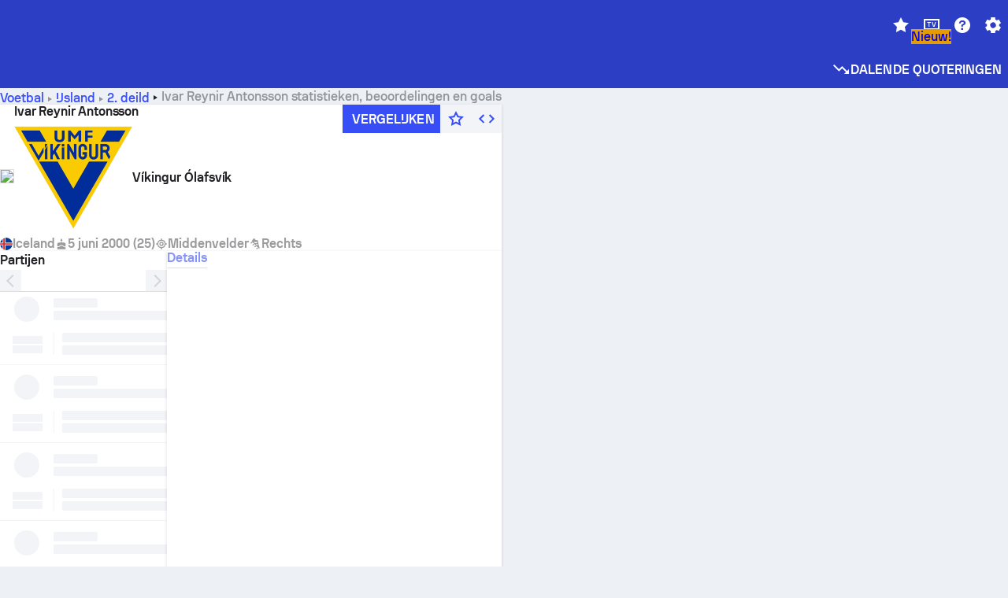

--- FILE ---
content_type: text/html; charset=utf-8
request_url: https://www.sofascore.com/nl/football/player/ivar-reynir-antonsson/892731
body_size: 150306
content:
<!DOCTYPE html><html lang="nl" dir="ltr" translate="no"><head><meta charSet="utf-8" data-next-head=""/><meta name="viewport" content="width=device-width" data-next-head=""/><meta name="viewport" content="width=device-width, initial-scale=1, shrink-to-fit=no"/><script async="" src="https://securepubads.g.doubleclick.net/tag/js/gpt.js"></script><meta name="theme-color" media="(prefers-color-scheme: light)" content="#2c3ec4"/><meta name="theme-color" media="(prefers-color-scheme: dark)" content="#2a3543"/><link rel="icon" href="/_next/static/media/favicon.36eabe98.ico"/><meta name="author" content="Sofascore"/><meta name="apple-itunes-app" content="app-id=1176147574"/><meta name="facebook-domain-verification" content="5tm5f2wweby6ky296kp5on2vj4be6z"/><link rel="preconnect" href="https://img.sofascore.com"/><link rel="preconnect" href="https://www.google.com"/><link rel="preconnect" href="https://www.gstatic.com" crossorigin="anonymous"/><link rel="dns-prefetch" href="https://img.sofascore.com"/><link rel="dns-prefetch" href="https://www.googletagmanager.com"/><link rel="manifest" href="/static/manifest.json"/><link rel="shortcut icon" href="/_next/static/media/favicon.36eabe98.ico"/><link rel="mask-icon" href="/_next/static/media/favicon.36eabe98.ico"/><link rel="apple-touch-icon-precomposed" sizes="180x180" href="/_next/static/media/apple-icon-180x180.25727f88.png"/><link rel="apple-touch-icon-precomposed" sizes="152x152" href="/_next/static/media/apple-icon-152x152.639e0059.png"/><link rel="apple-touch-icon-precomposed" sizes="144x144" href="/_next/static/media/apple-icon-144x144.36eabe98.png"/><link rel="apple-touch-icon-precomposed" sizes="120x120" href="/_next/static/media/apple-icon-120x120.1f22126e.png"/><link rel="apple-touch-icon-precomposed" sizes="114x114" href="/_next/static/media/apple-icon-114x114.8efe1e47.png"/><link rel="apple-touch-icon-precomposed" sizes="76x76" href="/_next/static/media/apple-icon-76x76.6fe15cf7.png"/><link rel="apple-touch-icon-precomposed" sizes="72x72" href="/_next/static/media/apple-icon-72x72.c847900b.png"/><link rel="preload" href="/static/fonts/SofascoreSans/woff2/SofascoreSans-Regular.woff2" as="font" type="font/woff2" crossorigin="anonymous"/><link rel="preload" href="/static/fonts/SofascoreSans/woff2/SofascoreSans-Medium.woff2" as="font" type="font/woff2" crossorigin="anonymous"/><link rel="preload" href="/static/fonts/SofascoreSans/woff2/SofascoreSans-Bold.woff2" as="font" type="font/woff2" crossorigin="anonymous"/><link rel="alternate" hrefLang="en" href="https://www.sofascore.com/football/player/ivar-reynir-antonsson/892731" data-next-head=""/><link rel="alternate" hrefLang="hr" href="https://www.sofascore.com/hr/football/player/ivar-reynir-antonsson/892731" data-next-head=""/><link rel="alternate" hrefLang="it" href="https://www.sofascore.com/it/football/player/ivar-reynir-antonsson/892731" data-next-head=""/><link rel="alternate" hrefLang="es" href="https://www.sofascore.com/es/football/player/ivar-reynir-antonsson/892731" data-next-head=""/><link rel="alternate" hrefLang="es-la" href="https://www.sofascore.com/es-la/football/player/ivar-reynir-antonsson/892731" data-next-head=""/><link rel="alternate" hrefLang="pt-br" href="https://www.sofascore.com/pt/football/player/ivar-reynir-antonsson/892731" data-next-head=""/><link rel="alternate" hrefLang="de" href="https://www.sofascore.com/de/football/player/ivar-reynir-antonsson/892731" data-next-head=""/><link rel="alternate" hrefLang="fr" href="https://www.sofascore.com/fr/football/player/ivar-reynir-antonsson/892731" data-next-head=""/><link rel="alternate" hrefLang="pl" href="https://www.sofascore.com/pl/football/player/ivar-reynir-antonsson/892731" data-next-head=""/><link rel="alternate" hrefLang="hu" href="https://www.sofascore.com/hu/football/player/ivar-reynir-antonsson/892731" data-next-head=""/><link rel="alternate" hrefLang="da" href="https://www.sofascore.com/da/football/player/ivar-reynir-antonsson/892731" data-next-head=""/><link rel="alternate" hrefLang="tr" href="https://www.sofascore.com/tr/football/player/ivar-reynir-antonsson/892731" data-next-head=""/><link rel="alternate" hrefLang="ru" href="https://www.sofascore.com/ru/football/player/ivar-reynir-antonsson/892731" data-next-head=""/><link rel="alternate" hrefLang="nl" href="https://www.sofascore.com/nl/football/player/ivar-reynir-antonsson/892731" data-next-head=""/><link rel="alternate" hrefLang="id" href="https://www.sofascore.com/id/football/player/ivar-reynir-antonsson/892731" data-next-head=""/><link rel="alternate" hrefLang="el" href="https://www.sofascore.com/el/football/player/ivar-reynir-antonsson/892731" data-next-head=""/><link rel="alternate" hrefLang="sv" href="https://www.sofascore.com/sv/football/player/ivar-reynir-antonsson/892731" data-next-head=""/><link rel="alternate" hrefLang="zh" href="https://www.sofascore.com/zh/football/player/ivar-reynir-antonsson/892731" data-next-head=""/><link rel="alternate" hrefLang="sr" href="https://www.sofascore.com/sr/football/player/ivar-reynir-antonsson/892731" data-next-head=""/><link rel="alternate" hrefLang="sl" href="https://www.sofascore.com/sl/football/player/ivar-reynir-antonsson/892731" data-next-head=""/><link rel="alternate" hrefLang="ro" href="https://www.sofascore.com/ro/football/player/ivar-reynir-antonsson/892731" data-next-head=""/><link rel="alternate" hrefLang="no" href="https://www.sofascore.com/no/football/player/ivar-reynir-antonsson/892731" data-next-head=""/><link rel="alternate" hrefLang="hi" href="https://www.sofascore.com/hi/football/player/ivar-reynir-antonsson/892731" data-next-head=""/><link rel="alternate" hrefLang="pt-pt" href="https://www.sofascore.com/pt-pt/football/player/ivar-reynir-antonsson/892731" data-next-head=""/><link rel="alternate" hrefLang="cs" href="https://www.sofascore.com/cs/football/player/ivar-reynir-antonsson/892731" data-next-head=""/><link rel="alternate" hrefLang="sk" href="https://www.sofascore.com/sk/football/player/ivar-reynir-antonsson/892731" data-next-head=""/><link rel="alternate" hrefLang="bn" href="https://www.sofascore.com/bn/football/player/ivar-reynir-antonsson/892731" data-next-head=""/><link rel="alternate" hrefLang="ar" href="https://www.sofascore.com/ar/football/player/ivar-reynir-antonsson/892731" data-next-head=""/><link rel="alternate" hrefLang="az" href="https://www.sofascore.com/az/football/player/ivar-reynir-antonsson/892731" data-next-head=""/><link rel="alternate" hrefLang="x-default" href="https://www.sofascore.com/football/player/ivar-reynir-antonsson/892731" data-next-head=""/><link rel="canonical" href="https://www.sofascore.com/nl/football/player/ivar-reynir-antonsson/892731" data-next-head=""/><title data-next-head="">Ivar Reynir Antonsson statistieken en beoordelingen | Sofascore</title><meta name="description" content="Ivar Reynir Antonsson spelersprofiel pagina. Doelpunten, wedstrijden, statistieken, speler ratings en meer." data-next-head=""/><meta name="keywords" content="Ivar Reynir Antonsson, Víkingur Ólafsvík, video&#x27;s, transfergeschiedenis en marktwaarde" data-next-head=""/><link rel="preload" href="/_next/static/css/ad3cb7c8dd5be1b0.css" as="style"/><meta name="sentry-trace" content="b8c75ae89f3a3487d50993e52e5f7ac8-a8c739d1640ef72f"/><meta name="baggage" content="sentry-environment=production,sentry-release=vhILlWsugF3q8ATTrn20j,sentry-public_key=d693747a6bb242d9bb9cf7069fb57988,sentry-trace_id=b8c75ae89f3a3487d50993e52e5f7ac8"/><script>
          window['gtag_enable_tcf_support'] = true;
          window.dataLayer = window.dataLayer || [];
          window.googletag = window.googletag || { cmd: [] };
          window.adv = window.adv || { cmd: [] };
          window.sas = window.sas || { cmd: [] };
        </script><script>
          if (typeof grecaptcha === 'undefined') {
            grecaptcha = {};
          }
          grecaptcha.ready = function(cb) {
            if (typeof grecaptcha.render === 'undefined') {
              const c = '___grecaptcha_cfg';
              window[c] = window[c] || {};
              (window[c]['fns'] = window[c]['fns']||[]).push(cb);
            } else {
              cb();
            }
          }
       </script><style type="text/css">.fresnel-container{margin:0;padding:0;}
@media not all and (min-width:0px) and (max-width:478.98px){.fresnel-at-xxs{display:none!important;}}
@media not all and (min-width:479px) and (max-width:479.98px){.fresnel-at-xsMax{display:none!important;}}
@media not all and (min-width:480px) and (max-width:479.98px){.fresnel-at-xs{display:none!important;}}
@media not all and (min-width:480px) and (max-width:766.98px){.fresnel-at-xsMin{display:none!important;}}
@media not all and (min-width:767px) and (max-width:767.98px){.fresnel-at-smMax{display:none!important;}}
@media not all and (min-width:768px) and (max-width:767.98px){.fresnel-at-sm{display:none!important;}}
@media not all and (min-width:768px) and (max-width:990.98px){.fresnel-at-smMin{display:none!important;}}
@media not all and (min-width:991px) and (max-width:991.98px){.fresnel-at-mdMax{display:none!important;}}
@media not all and (min-width:992px) and (max-width:991.98px){.fresnel-at-md{display:none!important;}}
@media not all and (min-width:992px) and (max-width:1342.98px){.fresnel-at-mdMin{display:none!important;}}
@media not all and (min-width:1343px) and (max-width:1343.98px){.fresnel-at-lgMax{display:none!important;}}
@media not all and (min-width:1344px) and (max-width:1343.98px){.fresnel-at-lg{display:none!important;}}
@media not all and (min-width:1344px){.fresnel-at-lgMin{display:none!important;}}
@media not all and (max-width:478.98px){.fresnel-lessThan-xsMax{display:none!important;}}
@media not all and (max-width:479.98px){.fresnel-lessThan-xs{display:none!important;}}
@media not all and (max-width:479.98px){.fresnel-lessThan-xsMin{display:none!important;}}
@media not all and (max-width:766.98px){.fresnel-lessThan-smMax{display:none!important;}}
@media not all and (max-width:767.98px){.fresnel-lessThan-sm{display:none!important;}}
@media not all and (max-width:767.98px){.fresnel-lessThan-smMin{display:none!important;}}
@media not all and (max-width:990.98px){.fresnel-lessThan-mdMax{display:none!important;}}
@media not all and (max-width:991.98px){.fresnel-lessThan-md{display:none!important;}}
@media not all and (max-width:991.98px){.fresnel-lessThan-mdMin{display:none!important;}}
@media not all and (max-width:1342.98px){.fresnel-lessThan-lgMax{display:none!important;}}
@media not all and (max-width:1343.98px){.fresnel-lessThan-lg{display:none!important;}}
@media not all and (max-width:1343.98px){.fresnel-lessThan-lgMin{display:none!important;}}
@media not all and (min-width:479px){.fresnel-greaterThan-xxs{display:none!important;}}
@media not all and (min-width:480px){.fresnel-greaterThan-xsMax{display:none!important;}}
@media not all and (min-width:480px){.fresnel-greaterThan-xs{display:none!important;}}
@media not all and (min-width:767px){.fresnel-greaterThan-xsMin{display:none!important;}}
@media not all and (min-width:768px){.fresnel-greaterThan-smMax{display:none!important;}}
@media not all and (min-width:768px){.fresnel-greaterThan-sm{display:none!important;}}
@media not all and (min-width:991px){.fresnel-greaterThan-smMin{display:none!important;}}
@media not all and (min-width:992px){.fresnel-greaterThan-mdMax{display:none!important;}}
@media not all and (min-width:992px){.fresnel-greaterThan-md{display:none!important;}}
@media not all and (min-width:1343px){.fresnel-greaterThan-mdMin{display:none!important;}}
@media not all and (min-width:1344px){.fresnel-greaterThan-lgMax{display:none!important;}}
@media not all and (min-width:1344px){.fresnel-greaterThan-lg{display:none!important;}}
@media not all and (min-width:0px){.fresnel-greaterThanOrEqual-xxs{display:none!important;}}
@media not all and (min-width:479px){.fresnel-greaterThanOrEqual-xsMax{display:none!important;}}
@media not all and (min-width:480px){.fresnel-greaterThanOrEqual-xs{display:none!important;}}
@media not all and (min-width:480px){.fresnel-greaterThanOrEqual-xsMin{display:none!important;}}
@media not all and (min-width:767px){.fresnel-greaterThanOrEqual-smMax{display:none!important;}}
@media not all and (min-width:768px){.fresnel-greaterThanOrEqual-sm{display:none!important;}}
@media not all and (min-width:768px){.fresnel-greaterThanOrEqual-smMin{display:none!important;}}
@media not all and (min-width:991px){.fresnel-greaterThanOrEqual-mdMax{display:none!important;}}
@media not all and (min-width:992px){.fresnel-greaterThanOrEqual-md{display:none!important;}}
@media not all and (min-width:992px){.fresnel-greaterThanOrEqual-mdMin{display:none!important;}}
@media not all and (min-width:1343px){.fresnel-greaterThanOrEqual-lgMax{display:none!important;}}
@media not all and (min-width:1344px){.fresnel-greaterThanOrEqual-lg{display:none!important;}}
@media not all and (min-width:1344px){.fresnel-greaterThanOrEqual-lgMin{display:none!important;}}
@media not all and (min-width:0px) and (max-width:478.98px){.fresnel-between-xxs-xsMax{display:none!important;}}
@media not all and (min-width:0px) and (max-width:479.98px){.fresnel-between-xxs-xs{display:none!important;}}
@media not all and (min-width:0px) and (max-width:479.98px){.fresnel-between-xxs-xsMin{display:none!important;}}
@media not all and (min-width:0px) and (max-width:766.98px){.fresnel-between-xxs-smMax{display:none!important;}}
@media not all and (min-width:0px) and (max-width:767.98px){.fresnel-between-xxs-sm{display:none!important;}}
@media not all and (min-width:0px) and (max-width:767.98px){.fresnel-between-xxs-smMin{display:none!important;}}
@media not all and (min-width:0px) and (max-width:990.98px){.fresnel-between-xxs-mdMax{display:none!important;}}
@media not all and (min-width:0px) and (max-width:991.98px){.fresnel-between-xxs-md{display:none!important;}}
@media not all and (min-width:0px) and (max-width:991.98px){.fresnel-between-xxs-mdMin{display:none!important;}}
@media not all and (min-width:0px) and (max-width:1342.98px){.fresnel-between-xxs-lgMax{display:none!important;}}
@media not all and (min-width:0px) and (max-width:1343.98px){.fresnel-between-xxs-lg{display:none!important;}}
@media not all and (min-width:0px) and (max-width:1343.98px){.fresnel-between-xxs-lgMin{display:none!important;}}
@media not all and (min-width:479px) and (max-width:479.98px){.fresnel-between-xsMax-xs{display:none!important;}}
@media not all and (min-width:479px) and (max-width:479.98px){.fresnel-between-xsMax-xsMin{display:none!important;}}
@media not all and (min-width:479px) and (max-width:766.98px){.fresnel-between-xsMax-smMax{display:none!important;}}
@media not all and (min-width:479px) and (max-width:767.98px){.fresnel-between-xsMax-sm{display:none!important;}}
@media not all and (min-width:479px) and (max-width:767.98px){.fresnel-between-xsMax-smMin{display:none!important;}}
@media not all and (min-width:479px) and (max-width:990.98px){.fresnel-between-xsMax-mdMax{display:none!important;}}
@media not all and (min-width:479px) and (max-width:991.98px){.fresnel-between-xsMax-md{display:none!important;}}
@media not all and (min-width:479px) and (max-width:991.98px){.fresnel-between-xsMax-mdMin{display:none!important;}}
@media not all and (min-width:479px) and (max-width:1342.98px){.fresnel-between-xsMax-lgMax{display:none!important;}}
@media not all and (min-width:479px) and (max-width:1343.98px){.fresnel-between-xsMax-lg{display:none!important;}}
@media not all and (min-width:479px) and (max-width:1343.98px){.fresnel-between-xsMax-lgMin{display:none!important;}}
@media not all and (min-width:480px) and (max-width:479.98px){.fresnel-between-xs-xsMin{display:none!important;}}
@media not all and (min-width:480px) and (max-width:766.98px){.fresnel-between-xs-smMax{display:none!important;}}
@media not all and (min-width:480px) and (max-width:767.98px){.fresnel-between-xs-sm{display:none!important;}}
@media not all and (min-width:480px) and (max-width:767.98px){.fresnel-between-xs-smMin{display:none!important;}}
@media not all and (min-width:480px) and (max-width:990.98px){.fresnel-between-xs-mdMax{display:none!important;}}
@media not all and (min-width:480px) and (max-width:991.98px){.fresnel-between-xs-md{display:none!important;}}
@media not all and (min-width:480px) and (max-width:991.98px){.fresnel-between-xs-mdMin{display:none!important;}}
@media not all and (min-width:480px) and (max-width:1342.98px){.fresnel-between-xs-lgMax{display:none!important;}}
@media not all and (min-width:480px) and (max-width:1343.98px){.fresnel-between-xs-lg{display:none!important;}}
@media not all and (min-width:480px) and (max-width:1343.98px){.fresnel-between-xs-lgMin{display:none!important;}}
@media not all and (min-width:480px) and (max-width:766.98px){.fresnel-between-xsMin-smMax{display:none!important;}}
@media not all and (min-width:480px) and (max-width:767.98px){.fresnel-between-xsMin-sm{display:none!important;}}
@media not all and (min-width:480px) and (max-width:767.98px){.fresnel-between-xsMin-smMin{display:none!important;}}
@media not all and (min-width:480px) and (max-width:990.98px){.fresnel-between-xsMin-mdMax{display:none!important;}}
@media not all and (min-width:480px) and (max-width:991.98px){.fresnel-between-xsMin-md{display:none!important;}}
@media not all and (min-width:480px) and (max-width:991.98px){.fresnel-between-xsMin-mdMin{display:none!important;}}
@media not all and (min-width:480px) and (max-width:1342.98px){.fresnel-between-xsMin-lgMax{display:none!important;}}
@media not all and (min-width:480px) and (max-width:1343.98px){.fresnel-between-xsMin-lg{display:none!important;}}
@media not all and (min-width:480px) and (max-width:1343.98px){.fresnel-between-xsMin-lgMin{display:none!important;}}
@media not all and (min-width:767px) and (max-width:767.98px){.fresnel-between-smMax-sm{display:none!important;}}
@media not all and (min-width:767px) and (max-width:767.98px){.fresnel-between-smMax-smMin{display:none!important;}}
@media not all and (min-width:767px) and (max-width:990.98px){.fresnel-between-smMax-mdMax{display:none!important;}}
@media not all and (min-width:767px) and (max-width:991.98px){.fresnel-between-smMax-md{display:none!important;}}
@media not all and (min-width:767px) and (max-width:991.98px){.fresnel-between-smMax-mdMin{display:none!important;}}
@media not all and (min-width:767px) and (max-width:1342.98px){.fresnel-between-smMax-lgMax{display:none!important;}}
@media not all and (min-width:767px) and (max-width:1343.98px){.fresnel-between-smMax-lg{display:none!important;}}
@media not all and (min-width:767px) and (max-width:1343.98px){.fresnel-between-smMax-lgMin{display:none!important;}}
@media not all and (min-width:768px) and (max-width:767.98px){.fresnel-between-sm-smMin{display:none!important;}}
@media not all and (min-width:768px) and (max-width:990.98px){.fresnel-between-sm-mdMax{display:none!important;}}
@media not all and (min-width:768px) and (max-width:991.98px){.fresnel-between-sm-md{display:none!important;}}
@media not all and (min-width:768px) and (max-width:991.98px){.fresnel-between-sm-mdMin{display:none!important;}}
@media not all and (min-width:768px) and (max-width:1342.98px){.fresnel-between-sm-lgMax{display:none!important;}}
@media not all and (min-width:768px) and (max-width:1343.98px){.fresnel-between-sm-lg{display:none!important;}}
@media not all and (min-width:768px) and (max-width:1343.98px){.fresnel-between-sm-lgMin{display:none!important;}}
@media not all and (min-width:768px) and (max-width:990.98px){.fresnel-between-smMin-mdMax{display:none!important;}}
@media not all and (min-width:768px) and (max-width:991.98px){.fresnel-between-smMin-md{display:none!important;}}
@media not all and (min-width:768px) and (max-width:991.98px){.fresnel-between-smMin-mdMin{display:none!important;}}
@media not all and (min-width:768px) and (max-width:1342.98px){.fresnel-between-smMin-lgMax{display:none!important;}}
@media not all and (min-width:768px) and (max-width:1343.98px){.fresnel-between-smMin-lg{display:none!important;}}
@media not all and (min-width:768px) and (max-width:1343.98px){.fresnel-between-smMin-lgMin{display:none!important;}}
@media not all and (min-width:991px) and (max-width:991.98px){.fresnel-between-mdMax-md{display:none!important;}}
@media not all and (min-width:991px) and (max-width:991.98px){.fresnel-between-mdMax-mdMin{display:none!important;}}
@media not all and (min-width:991px) and (max-width:1342.98px){.fresnel-between-mdMax-lgMax{display:none!important;}}
@media not all and (min-width:991px) and (max-width:1343.98px){.fresnel-between-mdMax-lg{display:none!important;}}
@media not all and (min-width:991px) and (max-width:1343.98px){.fresnel-between-mdMax-lgMin{display:none!important;}}
@media not all and (min-width:992px) and (max-width:991.98px){.fresnel-between-md-mdMin{display:none!important;}}
@media not all and (min-width:992px) and (max-width:1342.98px){.fresnel-between-md-lgMax{display:none!important;}}
@media not all and (min-width:992px) and (max-width:1343.98px){.fresnel-between-md-lg{display:none!important;}}
@media not all and (min-width:992px) and (max-width:1343.98px){.fresnel-between-md-lgMin{display:none!important;}}
@media not all and (min-width:992px) and (max-width:1342.98px){.fresnel-between-mdMin-lgMax{display:none!important;}}
@media not all and (min-width:992px) and (max-width:1343.98px){.fresnel-between-mdMin-lg{display:none!important;}}
@media not all and (min-width:992px) and (max-width:1343.98px){.fresnel-between-mdMin-lgMin{display:none!important;}}
@media not all and (min-width:1343px) and (max-width:1343.98px){.fresnel-between-lgMax-lg{display:none!important;}}
@media not all and (min-width:1343px) and (max-width:1343.98px){.fresnel-between-lgMax-lgMin{display:none!important;}}
@media not all and (min-width:1344px) and (max-width:1343.98px){.fresnel-between-lg-lgMin{display:none!important;}}</style><script>
        (function () {
          function applyTheme(theme) {
            for (let key in theme) {
              document.documentElement.style.setProperty(key, theme[key]);
            }
          }

          var persistedTheme = localStorage.getItem('sofa.theme');

          var light = {"--primary-default":"#374df5","--primary-variant":"#2c3ec4","--primary-highlight":"rgba(55, 77, 245, 0.15)","--primary-hover":"hsl(233, 90.5%, 63.8%)","--primary-selected":"hsl(233, 90.5%, 53.8%)","--secondary-default":"#0bb32a","--secondary-variant":"#08861f","--secondary-highlight":"rgba(11, 179, 42, 0.15)","--secondary-hover":"hsl(131, 88.4%, 42.3%)","--secondary-selected":"hsl(131, 88.4%, 32.3%)","--tertiary-default":"rgba(202, 194, 133, 1)","--tertiary-variant":"rgba(157, 150, 94, 1)","--tertiary-highlight":"rgba(202, 194, 133, 0.15)","--neutral-default":"#a4a9b3","--neutral-variant":"#51565f","--neutral-highlight":"#e8ecf3","--on-color-primary":"#ffffff","--on-color-secondary":"rgba(255, 255, 255, 0.6)","--on-color-highlight-nLv1":"rgba(255, 255, 255, 0.2)","--on-color-highlight-nLv2":"rgba(255, 255, 255, 0.1)","--on-color-default":"#ffffff","--on-color-hover":"#e6e6e6","--on-color-selected":"#cccccc","--surface-s0":"#edf1f6","--surface-s1":"#ffffff","--surface-s2":"rgba(229, 233, 239, 0.5)","--surface-sp":"#ffffff","--surface-t":"#222226","--on-surface-nLv1":"#222226","--on-surface-nLv2":"rgba(34, 34, 38, 0.7)","--on-surface-nLv3":"rgba(34, 34, 38, 0.45)","--on-surface-nLv4":"rgba(34, 34, 38, 0.15)","--on-surface-nLv5":"rgba(34, 34, 38, 0.06)","--error-default":"#c7361f","--error-hover":"#dd3c23","--error-selected":"#b1301c","--alert-default":"#c7921f","--alert-hover":"#dda223","--alert-selected":"#b1821c","--success-default":"#15b168","--success-hover":"#18c876","--success-selected":"#129a5b","--effect-elevation1":"rgba(34, 34, 38, 0.16)","--effect-elevation2":"rgba(34, 34, 38, 0.16)","--effect-elevation3":"rgba(34, 34, 38, 0.16)","--overlay-darken1":"rgba(0, 0, 0, 0.25)","--overlay-darken2":"rgba(0, 0, 0, 0.5)","--overlay-darken3":"rgba(0, 0, 0, 0.65)","--sofa-singles-live":"#cb1818","--sofa-singles-value":"#e59c03","--sofa-singles-liveHighlight":"rgba(203, 24, 24, 0.1)","--sofa-singles-crowdsourcingLive":"#ff109f","--sofa-singles-crowdsourcingLiveHighlight":"rgba(255, 16, 159, 0.1)","--score-rating-s00":"#a4a9b3","--score-rating-s10":"#dc0c00","--score-rating-s60":"#ed7e07","--score-rating-s65":"#d9af00","--score-rating-s70":"#00c424","--score-rating-s80":"#00adc4","--score-rating-s90":"#374df5","--playoffs-promotion-to-x":"#26943b","--playoffs-promotion-to-x-playoff":"#49cb40","--playoffs-promotion-to-y":"#0056a3","--playoffs-promotion-to-y-playoff":"#0a8dff","--playoffs-promotion-to-z":"#016565","--playoffs-promotion-to-z-playoff":"#018e8d","--playoffs-promotion-to-z-playoff-secondary":"#01b7b6","--playoffs-promotion-to-relegation":"#c1262d","--playoffs-promotion-to-relegation-playoff":"#fea500","--player-position-forward":"#cb1818","--player-position-midfield":"#0bb32a","--player-position-defender":"#374df5","--player-position-goalkeeper":"#e59c03","--heatmap-hm1":"#cbedbf","--heatmap-hm2":"#d5eb86","--heatmap-hm3":"#fffc20","--heatmap-hm4":"#ff8111","--heatmap-hm5":"#ff1f1f","--stage-sports-dtm":"#011c47","--stage-sports-formula1":"#dc351e","--stage-sports-formulaE":"#04afe7","--stage-sports-indycar":"#c61e36","--stage-sports-moto2":"#84273a","--stage-sports-moto3":"#832639","--stage-sports-motoGP":"#3b3536","--stage-sports-nascar":"#007ac2","--stage-sports-superbike":"#bd1f23","--stage-sports-wrc":"#7bad26","--stage-sports-cycling":"#0162af","--stage-sports-generic":"#03af37","--graphics-terrain-football":"#cbedbf","--graphics-terrain-basketball":"#f8d496","--graphics-terrain-dark":"#19191c","--graphics-terrain-footballPale":"#f5fbf2","--graphics-terrain-basketballPale":"#fef6ea","--graphics-terrain-footballLineups":"#3c8063","--terrain-harcourtIndoor":"#30b8ab","--terrain-hardcourtOutdoor":"#5143cc","--terrain-grass":"#62bd40","--terrain-clay":"#eb9a44","--terrain-default":"#808080","--tournaments-wta":"#a42090","--social-twitter":"#00acee","--social-facebook":"#0865FE","--social-apple":"#000000","--social-huawei-symbol":"#CE0E2D","--social-huawei-text":"#262729","--cricket-neutral":"#a4a9b3","--cricket-singleRuns":"#6aac44","--cricket-firstCircleRuns":"#4d82a1","--cricket-secondCircleRuns":"#98458c","--cricket-wicketsDown":"#b8483c","--cricket-errorsAndMistakes":"#be9b3c","--cricket-cricketTerrain":"#cbedbf","--cricket-cricketTerrainSecondary":"#166534","--cricket-dsr":"#5a539c","--sentiment-positive":"#0bb32a","--sentiment-positive-highlight":"rgba(11, 179, 42, 0.25)","--sentiment-negative":"#cb1818","--sentiment-negative-highlight":"rgba(203, 24, 24, 0.25)","--header-default":"#2c3ec4","--mma-red-default":"#ce153a","--mma-red-highlight":"rgba(206, 21, 58, 0.15)","--mma-blue-default":"#1258df","--mma-blue-highlight":"rgba(18, 88, 223, 0.15)","--football-shotmap-home-idle":"#05660f","--football-shotmap-home-selectedHover":"#0bb32a","--football-shotmap-away-idle":"#064683","--football-shotmap-away-selectedHover":"#374df5","--tennis-tournaments-2000":"#3A66AC","--tennis-tournaments-1000":"#D1B04E","--tennis-tournaments-500":"#848E95","--tennis-tournaments-250":"#00AFF0","--hockey-shotmap-shot-background":"#ffffff80","--editor-pink":"#FF407F","--editor-pink-highlight":"rgba(255, 64, 127, 0.15)"};
          var dark = {"--primary-default":"#7a84ff","--primary-variant":"#000000","--primary-highlight":"rgba(122, 132, 255, 0.25)","--primary-hover":"hsl(235, 100.0%, 78.9%)","--primary-selected":"hsl(235, 100.0%, 68.9%)","--secondary-default":"#46c252","--secondary-variant":"#03692a","--secondary-highlight":"rgba(70, 194, 82, 0.25)","--secondary-hover":"hsl(126, 50.4%, 56.8%)","--secondary-selected":"hsl(126, 50.4%, 46.8%)","--tertiary-default":"rgba(168, 161, 110, 1)","--tertiary-variant":"rgba(130, 124, 77, 1)","--tertiary-highlight":"rgba(168, 161 110, 0.15)","--neutral-default":"#a4a9b3","--neutral-variant":"#BCC2CF","--neutral-highlight":"rgba(54, 63, 83, 0.5)","--on-color-primary":"#FCFCFE","--on-color-secondary":"rgba(255, 255, 255, 0.6)","--on-color-highlight-nLv1":"rgba(255, 255, 255, 0.25)","--on-color-highlight-nLv2":"rgba(255, 255, 255, 0.1)","--on-color-default":"#ffffff","--on-color-hover":"#ffffff","--on-color-selected":"#f2f2f2","--surface-s0":"#000000","--surface-s1":"#171C1F","--surface-s2":"rgba(0, 0, 0, 0.5)","--surface-sp":"#272C32","--surface-t":"#ECEDEF","--on-surface-nLv1":"#ECEDEF","--on-surface-nLv2":"rgba(255, 255, 255, 0.75)","--on-surface-nLv3":"rgba(255, 255, 255, 0.5)","--on-surface-nLv4":"rgba(255, 255, 255, 0.15)","--on-surface-nLv5":"rgba(255, 255, 255, 0.08)","--error-default":"#e35c47","--error-hover":"#e66f5d","--error-selected":"#e04831","--alert-default":"#dbaa3f","--alert-hover":"#dfb355","--alert-selected":"#d7a02a","--success-default":"#39b57a","--success-hover":"#44c486","--success-selected":"#33a26c","--effect-elevation1":"rgba(0, 0, 0, 0.24)","--effect-elevation2":"rgba(0, 0, 0, 0.40)","--effect-elevation3":"rgba(0, 0, 0, 0.48)","--overlay-darken1":"rgba(0, 0, 0, 0.25)","--overlay-darken2":"rgba(0, 0, 0, 0.5)","--overlay-darken3":"rgba(0, 0, 0, 0.65)","--sofa-singles-live":"#e73b3b","--sofa-singles-value":"#e8b345","--sofa-singles-liveHighlight":"rgba(231, 59, 59, 0.2)","--sofa-singles-crowdsourcingLive":"#ff109f","--sofa-singles-crowdsourcingLiveHighlight":"rgba(255, 16, 159, 0.1)","--score-rating-s00":"#a4a9b3","--score-rating-s10":"#dc0c00","--score-rating-s60":"#ed7e07","--score-rating-s65":"#d9af00","--score-rating-s70":"#00c424","--score-rating-s80":"#00adc4","--score-rating-s90":"#374df5","--playoffs-promotion-to-x":"#3bb552","--playoffs-promotion-to-x-playoff":"#80ea79","--playoffs-promotion-to-y":"#288eea","--playoffs-promotion-to-y-playoff":"#8fcbff","--playoffs-promotion-to-z":"#2f9d9d","--playoffs-promotion-to-z-playoff":"#0ad8d8","--playoffs-promotion-to-z-playoff-secondary":"#befefe","--playoffs-promotion-to-relegation":"#ef5158","--playoffs-promotion-to-relegation-playoff":"#ffb936","--player-position-forward":"#e73b3b","--player-position-midfield":"#1eb85d","--player-position-defender":"#4b9def","--player-position-goalkeeper":"#e8b345","--heatmap-hm1":"#446c46","--heatmap-hm2":"#7d943c","--heatmap-hm3":"#ffd630","--heatmap-hm4":"#f0802b","--heatmap-hm5":"#f03530","--stage-sports-dtm":"#011c47","--stage-sports-formula1":"#dc351e","--stage-sports-formulaE":"#04afe7","--stage-sports-indycar":"#c61e36","--stage-sports-moto2":"#84273a","--stage-sports-moto3":"#832639","--stage-sports-motoGP":"#3b3536","--stage-sports-nascar":"#007ac2","--stage-sports-superbike":"#bd1f23","--stage-sports-wrc":"#7bad26","--stage-sports-cycling":"#0162af","--stage-sports-generic":"#03af37","--graphics-terrain-football":"#446c46","--graphics-terrain-basketball":"#a38a5e","--graphics-terrain-dark":"#0c0c0d","--graphics-terrain-footballPale":"#1d2c29","--graphics-terrain-basketballPale":"#31312e","--graphics-terrain-footballLineups":"#171c1f","--terrain-harcourtIndoor":"#6ee4d9","--terrain-hardcourtOutdoor":"#a59bf5","--terrain-grass":"#488331","--terrain-clay":"#a06b32","--terrain-default":"#808080","--tournaments-wta":"#db5cc7","--social-twitter":"#00acee","--social-facebook":"#ECEDEF","--social-apple":"#ECEDEF","--social-huawei-symbol":"#ECEDEF","--social-huawei-text":"#ECEDEF","--cricket-neutral":"#828ba1","--cricket-singleRuns":"#6aac44","--cricket-firstCircleRuns":"#4d82a1","--cricket-secondCircleRuns":"#98458c","--cricket-wicketsDown":"#b8483c","--cricket-errorsAndMistakes":"#be9b3c","--cricket-cricketTerrain":"#9ccf8a","--cricket-cricketTerrainSecondary":"#166534","--cricket-dsr":"#5a539c","--sentiment-positive":"#46c252","--sentiment-positive-highlight":"rgba(70, 194, 82, 0.25)","--sentiment-negative":"#e73b3b","--sentiment-negative-highlight":"rgba(231, 59, 59, 0.25)","--header-default":"#111517","--mma-red-default":"#de4e6b","--mma-red-highlight":"rgba(222, 78, 107, 0.25)","--mma-blue-default":"#467ce5","--mma-blue-highlight":"rgba(70, 124, 229, 0.25)","--football-shotmap-home-idle":"#0b5a13","--football-shotmap-home-selectedHover":"#46c252","--football-shotmap-away-idle":"#2c3596","--football-shotmap-away-selectedHover":"#7a84ff","--tennis-tournaments-2000":"#3A66AC","--tennis-tournaments-1000":"#D1B04E","--tennis-tournaments-500":"#848E95","--tennis-tournaments-250":"#00AFF0","--hockey-shotmap-shot-background":"#ffffff33","--editor-pink":"#FF7DA8","--editor-pink-highlight":"rgba(255, 64, 127, 0.15)"};

          var themes = { light, dark };

          

          var theme = 'auto';
          var prefersDark = window.matchMedia('(prefers-color-scheme: dark)').matches;

          if (persistedTheme) {
            try {
              var parsed = JSON.parse(persistedTheme);
              if(parsed.theme === 'amoled') {
                parsed.theme = 'dark';
              }
              theme = parsed.theme || theme;
            } catch {
              console.error('Invalid theme shape.');
            }
          }

          var toApply;
          if (theme === 'auto') {
            toApply = prefersDark ? 'dark' : 'light';
          } else {
            toApply = theme;
          }

          try {
            window.localStorage.setItem('sofa.theme',JSON.stringify({theme:theme}));
          } catch {
            console.error('Locale Storage is full.');
          }

          document.documentElement.classList.add(toApply);
          applyTheme(themes[toApply]);
        })();</script><script type="application/ld+json" data-next-head="">{"@context":"https://schema.org","@type":"BreadcrumbList","itemListElement":[{"@type":"ListItem","position":1,"name":"Voetbal","item":"https://www.sofascore.com/nl/"},{"@type":"ListItem","position":2,"name":"IJsland","item":"https://www.sofascore.com/nl/voetbal/iceland"},{"@type":"ListItem","position":3,"name":"2. deild","item":"https://www.sofascore.com/nl/football/tournament/iceland/2-deild/10309"},{"@type":"ListItem","position":4,"name":"Ivar Reynir Antonsson"}]}</script><script type="application/ld+json" data-next-head="">{"@context":"https://schema.org","@type":"Person","name":"Ivar Reynir Antonsson","birthDate":"2000-06-05T00:00:00.000Z","url":"https://www.sofascore.com/player/ivar-reynir-antonsson/892731","nationality":{"@type":"Country","name":"Iceland"},"affiliation":{"@type":"Organization","name":"Víkingur Ólafsvík"},"gender":"Male"}</script><link rel="stylesheet" href="/_next/static/css/ad3cb7c8dd5be1b0.css" data-n-g=""/><noscript data-n-css=""></noscript><script defer="" noModule="" src="/_next/static/chunks/polyfills-42372ed130431b0a.js"></script><script defer="" src="/_next/static/chunks/29326.9e7ebb54614a8b4c.js"></script><script defer="" src="/_next/static/chunks/86819.b701eb9aac5333f0.js"></script><script defer="" src="/_next/static/chunks/93299.495eddcc62456619.js"></script><script defer="" src="/_next/static/chunks/34331.fd802a0ef8ccb011.js"></script><script defer="" src="/_next/static/chunks/36252.97a6054a71f57f59.js"></script><script defer="" src="/_next/static/chunks/14767.fc8fe2480397ab08.js"></script><script defer="" src="/_next/static/chunks/2266.0ca26a67f0629fd5.js"></script><script defer="" src="/_next/static/chunks/88561.cbe300c394cc182f.js"></script><script defer="" src="/_next/static/chunks/42223.2f92b8afafdae38e.js"></script><script defer="" src="/_next/static/chunks/228.de8a7daadc7b016b.js"></script><script defer="" src="/_next/static/chunks/25236.9f9f6a283e1846c4.js"></script><script defer="" src="/_next/static/chunks/21751.58ac742a4eada59f.js"></script><script defer="" src="/_next/static/chunks/43481.4ae042afc7e8873d.js"></script><script defer="" src="/_next/static/chunks/47488.136f1b9f3c6c1ebf.js"></script><script defer="" src="/_next/static/chunks/17132.734f7331382554db.js"></script><script defer="" src="/_next/static/chunks/55798.bc8518dccfd800ee.js"></script><script defer="" src="/_next/static/chunks/36978.3703c0df6b1f4a83.js"></script><script defer="" src="/_next/static/chunks/64162.712b1c3f6f843dbd.js"></script><script defer="" src="/_next/static/chunks/56221.6bdb580b2a980733.js"></script><script defer="" src="/_next/static/chunks/79058.ac23cc7f60527ef3.js"></script><script defer="" src="/_next/static/chunks/62192.0f23d7cd055fbd9d.js"></script><script defer="" src="/_next/static/chunks/28355.2df0cc2624381946.js"></script><script src="/_next/static/chunks/webpack-4ba4f6472ea31799.js" defer=""></script><script src="/_next/static/chunks/framework-a8c9674a7c50b22f.js" defer=""></script><script src="/_next/static/chunks/main-c0b734385c5d952e.js" defer=""></script><script src="/_next/static/chunks/pages/_app-23a2201ae15f1fb7.js" defer=""></script><script src="/_next/static/chunks/14092-f8d92b8eedd494c1.js" defer=""></script><script src="/_next/static/chunks/56591-26529305f876bbce.js" defer=""></script><script src="/_next/static/chunks/28446-08caf10013fbb1d8.js" defer=""></script><script src="/_next/static/chunks/14632-99f141c18cf2d7f6.js" defer=""></script><script src="/_next/static/chunks/33854-b1405b1353b98068.js" defer=""></script><script src="/_next/static/chunks/58860-7a7a351931890f60.js" defer=""></script><script src="/_next/static/chunks/41164-524891de18be994a.js" defer=""></script><script src="/_next/static/chunks/25274-9f168afb85e596ed.js" defer=""></script><script src="/_next/static/chunks/31702-e1f88fd9ff024e20.js" defer=""></script><script src="/_next/static/chunks/61392-9424b701d30dcefc.js" defer=""></script><script src="/_next/static/chunks/19268-6263b777ab088455.js" defer=""></script><script src="/_next/static/chunks/36678-9a01f0181e4f3ca8.js" defer=""></script><script src="/_next/static/chunks/93785-fc402ce608a79184.js" defer=""></script><script src="/_next/static/chunks/54246-6ad74c3071c626ed.js" defer=""></script><script src="/_next/static/chunks/3074-930ae17a1410272d.js" defer=""></script><script src="/_next/static/chunks/26928-949a2da55e8c90b8.js" defer=""></script><script src="/_next/static/chunks/61628-fdcad0e223b61b6e.js" defer=""></script><script src="/_next/static/chunks/12293-e996d01336466d47.js" defer=""></script><script src="/_next/static/chunks/32342-ccc5504b20b3e49e.js" defer=""></script><script src="/_next/static/chunks/85028-390ecc0d25589bf9.js" defer=""></script><script src="/_next/static/chunks/pages/player-c2506fd740b4ed13.js" defer=""></script><script src="/_next/static/vhILlWsugF3q8ATTrn20j/_buildManifest.js" defer=""></script><script src="/_next/static/vhILlWsugF3q8ATTrn20j/_ssgManifest.js" defer=""></script><style data-styled="" data-styled-version="5.3.11">html{line-height:1.15;-webkit-text-size-adjust:100%;}/*!sc*/
body{margin:0;}/*!sc*/
main{display:block;}/*!sc*/
h1{font-size:2em;margin:0.67em 0;}/*!sc*/
hr{box-sizing:content-box;height:0;overflow:visible;}/*!sc*/
pre{font-family:monospace,monospace;font-size:1em;}/*!sc*/
a{background-color:transparent;}/*!sc*/
abbr[title]{border-bottom:none;-webkit-text-decoration:underline;text-decoration:underline;-webkit-text-decoration:underline dotted;text-decoration:underline dotted;}/*!sc*/
b,strong{font-weight:bolder;}/*!sc*/
code,kbd,samp{font-family:monospace,monospace;font-size:1em;}/*!sc*/
small{font-size:80%;}/*!sc*/
sub,sup{font-size:75%;line-height:0;position:relative;vertical-align:baseline;}/*!sc*/
sub{bottom:-0.25em;}/*!sc*/
sup{top:-0.5em;}/*!sc*/
img{border-style:none;}/*!sc*/
button,input,optgroup,select,textarea{font-family:inherit;font-size:100%;line-height:1.15;margin:0;}/*!sc*/
button,input{overflow:visible;}/*!sc*/
button,select{text-transform:none;}/*!sc*/
button,[type="button"],[type="reset"],[type="submit"]{-webkit-appearance:button;}/*!sc*/
button::-moz-focus-inner,[type="button"]::-moz-focus-inner,[type="reset"]::-moz-focus-inner,[type="submit"]::-moz-focus-inner{border-style:none;padding:0;}/*!sc*/
button:-moz-focusring,[type="button"]:-moz-focusring,[type="reset"]:-moz-focusring,[type="submit"]:-moz-focusring{outline:1px dotted ButtonText;}/*!sc*/
fieldset{padding:0.35em 0.75em 0.625em;}/*!sc*/
legend{box-sizing:border-box;color:inherit;display:table;max-width:100%;padding:0;white-space:normal;}/*!sc*/
progress{vertical-align:baseline;}/*!sc*/
textarea{overflow:auto;}/*!sc*/
[type="checkbox"],[type="radio"]{box-sizing:border-box;padding:0;}/*!sc*/
[type="number"]::-webkit-inner-spin-button,[type="number"]::-webkit-outer-spin-button{height:auto;}/*!sc*/
[type="search"]{-webkit-appearance:textfield;outline-offset:-2px;}/*!sc*/
[type="search"]::-webkit-search-decoration{-webkit-appearance:none;}/*!sc*/
::-webkit-file-upload-button{-webkit-appearance:button;font:inherit;}/*!sc*/
details{display:block;}/*!sc*/
summary{display:list-item;}/*!sc*/
template{display:none;}/*!sc*/
[hidden]{display:none;}/*!sc*/
data-styled.g1[id="sc-global-ecVvVt1"]{content:"sc-global-ecVvVt1,"}/*!sc*/
body{overflow-x:hidden;width:100%;-webkit-font-smoothing:antialiased;-moz-osx-font-smoothing:grayscale;font-family:'Sofascore Sans','Arial Unicode MS',-apple-system,BlinkMacSystemFont,Segoe UI,Helvetica,Arial,sans-serif,Apple Color Emoji,Segoe UI Emoji,Segoe UI Symbol;font-weight:400;color:var(--on-surface-nLv1);background-color:var(--surface-s0);font-feature-settings:"kern" 1;font-kerning:normal;}/*!sc*/
h1,h2,h3,h4,h5,h6{font-weight:500;}/*!sc*/
h3.h-center{background-color:var(--surface-s0);border-radius:4px;overflow:hidden;font-size:15px;text-align:center;text-transform:uppercase;padding:8px 0;margin:0;}/*!sc*/
a{-webkit-text-decoration:none;text-decoration:none;}/*!sc*/
svg{vertical-align:top;}/*!sc*/
*{box-sizing:border-box;}/*!sc*/
button{border:none;background:none;font-family:'Sofascore Sans','Arial Unicode MS',-apple-system,BlinkMacSystemFont,Segoe UI,Helvetica,Arial,sans-serif,Apple Color Emoji,Segoe UI Emoji,Segoe UI Symbol;}/*!sc*/
hr{margin:12px 0;padding:0;border:none;border-bottom:1px solid rgba(0,12,36,.07);}/*!sc*/
strong{font-weight:500 !important;}/*!sc*/
th{font-weight:400;}/*!sc*/
::-webkit-input-placeholder{color:rgba(0,0,0,0.4);}/*!sc*/
::-moz-placeholder{color:rgba(0,0,0,0.4);}/*!sc*/
:-ms-input-placeholder{color:rgba(0,0,0,0.4);}/*!sc*/
::placeholder{color:rgba(0,0,0,0.4);}/*!sc*/
button,[type="button"],[type="reset"],[type="submit"]{-webkit-appearance:none !important;}/*!sc*/
.Toastify__toast-container{width:auto;}/*!sc*/
@media only screen and (max-width:480px){.Toastify__toast-container{width:100vw;}}/*!sc*/
.sofa-toast--info,.sofa-toast--error{width:328px;border-radius:16px;background:var(--primary-default);padding:12px 16px;min-height:unset;}/*!sc*/
@media only screen and (max-width:480px){.sofa-toast--info,.sofa-toast--error{bottom:32px;width:auto;max-width:calc(100vw - 32px);margin:0 auto 8px auto;}}/*!sc*/
.sofa-toast--error{background:var(--error-default);}/*!sc*/
.grecaptcha-badge{visibility:hidden;}/*!sc*/
data-styled.g2[id="sc-global-hIDtNy1"]{content:"sc-global-hIDtNy1,"}/*!sc*/
@font-face{font-family:'Sofascore Sans';src:url('/static/fonts/SofascoreSans/woff2/SofascoreSans-Regular.woff2') format('woff2'), url('/static/fonts/SofascoreSans/woff/SofascoreSans-Regular.woff') format('woff'), url('/static/fonts/SofascoreSans/otf/SofascoreSans-Regular.otf') format('otf'), url('/static/fonts/SofascoreSans/ttf/SofascoreSans-Regular.ttf') format('truetype');font-weight:400;font-style:normal;line-height:normal;font-display:swap;}/*!sc*/
@font-face{font-family:'Sofascore Sans';src:url('/static/fonts/SofascoreSans/woff2/SofascoreSans-Medium.woff2') format('woff2'), url('/static/fonts/SofascoreSans/woff/SofascoreSans-Medium.woff') format('woff'), url('/static/fonts/SofascoreSans/otf/SofascoreSans-Medium.otf') format('otf'), url('/static/fonts/SofascoreSans/ttf/SofascoreSans-Medium.ttf') format('truetype');font-weight:500;font-style:normal;font-display:swap;}/*!sc*/
@font-face{font-family:'Sofascore Sans';src:url('/static/fonts/SofascoreSans/woff2/SofascoreSans-Bold.woff2') format('woff2'), url('/static/fonts/SofascoreSans/woff/SofascoreSans-Bold.woff') format('woff'), url('/static/fonts/SofascoreSans/otf/SofascoreSans-Bold.otf') format('otf'), url('/static/fonts/SofascoreSans/ttf/SofascoreSans-Bold.ttf') format('truetype');font-weight:700;font-style:normal;font-display:swap;}/*!sc*/
@font-face{font-family:'Sofascore Sans Condensed';src:url('/static/fonts/SofascoreSans/woff2/SofascoreSans-RegularCondensed.woff2') format('woff2'), url('/static/fonts/SofascoreSans/woff/SofascoreSans-RegularCondensed.woff') format('woff'), url('/static/fonts/SofascoreSans/otf/SofascoreSans-RegularCondensed.otf') format('otf'), url('/static/fonts/SofascoreSans/ttf/SofascoreSans-RegularCondensed.ttf') format('truetype');font-weight:400;font-style:normal;font-display:swap;}/*!sc*/
@font-face{font-family:'Sofascore Sans Condensed';src:url('/static/fonts/SofascoreSans/woff2/SofascoreSans-MediumCondensed.woff2') format('woff2'), url('/static/fonts/SofascoreSans/woff/SofascoreSans-MediumCondensed.woff') format('woff'), url('/static/fonts/SofascoreSans/otf/SofascoreSans-MediumCondensed.otf') format('otf'), url('/static/fonts/SofascoreSans/ttf/SofascoreSans-MediumCondensed.ttf') format('ttf');font-weight:500;font-style:normal;font-display:swap;}/*!sc*/
@font-face{font-family:'Sofascore Sans Condensed';src:url('/static/fonts/SofascoreSans/woff2/SofascoreSans-BoldCondensed.woff2') format('woff2'), url('/static/fonts/SofascoreSans/woff/SofascoreSans-BoldCondensed.woff') format('woff'), url('/static/fonts/SofascoreSans/otf/SofascoreSans-BoldCondensed.otf') format('otf'), url('/static/fonts/SofascoreSans/ttf/SofascoreSans-BoldCondensed.ttf') format('ttf');font-weight:700;font-style:normal;font-display:swap;}/*!sc*/
data-styled.g6[id="sc-global-ejiBoL1"]{content:"sc-global-ejiBoL1,"}/*!sc*/
.cORqut{position:relative;}/*!sc*/
@media (hover:hover){}/*!sc*/
@media (hover:hover){}/*!sc*/
.jUuXth{display:-webkit-box;display:-webkit-flex;display:-ms-flexbox;display:flex;width:100%;}/*!sc*/
@media (max-width:991px){.jUuXth{padding-left:16px;padding-right:16px;padding-top:8px;padding-bottom:8px;}}/*!sc*/
@media (min-width:992px){.jUuXth{padding-left:24px;padding-right:8px;padding-top:24px;padding-bottom:24px;}}/*!sc*/
@media (hover:hover){}/*!sc*/
.kyCKyu{display:-webkit-box;display:-webkit-flex;display:-ms-flexbox;display:flex;width:100%;-webkit-box-flex:2;-webkit-flex-grow:2;-ms-flex-positive:2;flex-grow:2;}/*!sc*/
@media (hover:hover){}/*!sc*/
.ggRYVx{display:-webkit-box;display:-webkit-flex;display:-ms-flexbox;display:flex;}/*!sc*/
@media (hover:hover){}/*!sc*/
.icTHgS{display:-webkit-box;display:-webkit-flex;display:-ms-flexbox;display:flex;}/*!sc*/
@media (max-width:991px){.icTHgS{margin-bottom:2px;}}/*!sc*/
@media (min-width:992px){.icTHgS{margin-bottom:8px;}}/*!sc*/
@media (hover:hover){}/*!sc*/
data-styled.g10[id="Box"]{content:"cORqut,klGMtt,jUuXth,kyCKyu,ggRYVx,icTHgS,"}/*!sc*/
.bnpRyo{display:-webkit-box;display:-webkit-flex;display:-ms-flexbox;display:flex;-webkit-align-items:center;-webkit-box-align:center;-ms-flex-align:center;align-items:center;-webkit-box-pack:justify;-webkit-justify-content:space-between;-ms-flex-pack:justify;justify-content:space-between;}/*!sc*/
.gpWGYQ{display:-webkit-box;display:-webkit-flex;display:-ms-flexbox;display:flex;-webkit-align-items:center;-webkit-box-align:center;-ms-flex-align:center;align-items:center;-webkit-box-flex:2;-webkit-flex-grow:2;-ms-flex-positive:2;flex-grow:2;}/*!sc*/
.Nhgnl{display:-webkit-box;display:-webkit-flex;display:-ms-flexbox;display:flex;-webkit-align-items:flex-start;-webkit-box-align:flex-start;-ms-flex-align:flex-start;align-items:flex-start;-webkit-flex-direction:column;-ms-flex-direction:column;flex-direction:column;}/*!sc*/
.fRroAj{display:-webkit-box;display:-webkit-flex;display:-ms-flexbox;display:flex;-webkit-align-items:center;-webkit-box-align:center;-ms-flex-align:center;align-items:center;gap:8px;}/*!sc*/
.iGKzab{display:-webkit-box;display:-webkit-flex;display:-ms-flexbox;display:flex;-webkit-align-items:center;-webkit-box-align:center;-ms-flex-align:center;align-items:center;-webkit-flex-wrap:wrap;-ms-flex-wrap:wrap;flex-wrap:wrap;gap:12px;}/*!sc*/
data-styled.g11[id="Flex"]{content:"bnpRyo,gpWGYQ,Nhgnl,fRroAj,iGKzab,"}/*!sc*/
.cuNqBu{max-width:400px;margin:0;overflow:hidden;text-align:left;white-space:nowrap;text-overflow:ellipsis;overflow:hidden;white-space:nowrap;min-width:0;}/*!sc*/
@media (max-width:991px){.cuNqBu{color:var(--on-surface-nLv1);}}/*!sc*/
@media (min-width:992px){.cuNqBu{color:var(--on-color-primary);}}/*!sc*/
@media (max-width:991px){.cuNqBu{font:700 18px/1.33 "Sofascore Sans",-apple-system,system-ui,BlinkMacSystemFont,Dubai,"Segoe UI",Tahoma,"Noto Sans Arabic UI","Dejavu Sans",Arial,sans-serif;}}/*!sc*/
@media (min-width:992px){.cuNqBu{font:700 28px/1.14 "Sofascore Sans",-apple-system,system-ui,BlinkMacSystemFont,Dubai,"Segoe UI",Tahoma,"Noto Sans Arabic UI","Dejavu Sans",Arial,sans-serif;}}/*!sc*/
data-styled.g22[id="Text"]{content:"cuNqBu,"}/*!sc*/
.gKqJfb{height:16px;width:16px;border-radius:50%;object-fit:cover;font-size:0;}/*!sc*/
data-styled.g25[id="Img"]{content:"gKqJfb,"}/*!sc*/
.bnGZXP{position:absolute;z-index:109;}/*!sc*/
.bnGZXP #div-gpt-ad-1680080290316-0 iframe{min-width:30px;min-height:30px;width:30px;height:30px;margin-top:2px;}/*!sc*/
@media (max-width:991px){}/*!sc*/
data-styled.g59[id="sc-87ac5cd3-0"]{content:"bnGZXP,"}/*!sc*/
.lalAfn{position:-webkit-sticky;position:sticky;top:0;left:0;width:100%;z-index:104;background-color:var(--header-default);}/*!sc*/
@media (max-width:991px){.lalAfn{-webkit-transition:-webkit-transform 150ms ease-out;-webkit-transition:transform 150ms ease-out;transition:transform 150ms ease-out;-webkit-transform:translateY(0);-ms-transform:translateY(0);transform:translateY(0);}}/*!sc*/
data-styled.g60[id="sc-3e20636a-0"]{content:"lalAfn,"}/*!sc*/
</style></head><body><link rel="preload" as="image" href="https://img.sofascore.com/api/v1/player/892731/image"/><link rel="preload" as="image" href="https://img.sofascore.com/api/v1/team/36055/image"/><link rel="preload" as="image" href="https://img.sofascore.com/api/v1/country/IS/flag"/><div id="__next"><header class="sc-3e20636a-0 lalAfn"><div class="w_100% max-w_[1440px] mx_auto md:px_md h_10xl md:h_12xl ov_initial"><div class="hide_md"><div class="d_flex ai_center jc_space-between h_[48px] ps_md"><div class="pos_relative h_4xl hide_md"><img class="pos_absolute rtl:inset-s_[-156px]" width="280" height="48" src="data:image/png;base64, iVBORw0KGgoAAAANSUhEUgAAAjAAAABgCAYAAAAD4EixAAAACXBIWXMAABYlAAAWJQFJUiTwAAAAAXNSR0IArs4c6QAAAARnQU1BAACxjwv8YQUAAAuUSURBVHgB7d3/dZxIEsDx0r39/3QRLI7A2giMI7AcgdkILEegcQSajWDGEawcgcYRSI4AHIG0EdRRptlBuLtpYCSNRt/[base64]/TL7bAQAgBfoIBOYOgGwJxZFvbyTwBOMeps7aRKAr3Uys5Y94ZKXKwEAAGG6fzKZod7/Y73c6jhlvRSyB1xZUiwEAIAX6j9yQOpK/bz+sRR/n5GYrF5Wbv8no83Tl0wAAEDUwTQhueRjIfMs6jhSNyl9lqeRBdbf1MvX3rqNAADwQh1EAuOanRaRTay/S+V+2tOZk8i2lsR8e6IRPllg/XuGlgMAsHUoTUgXgfX25OJtXfn/r17+qBf79x/1ulf18kmahMbnSZuSevZ6xBQAAE8hdSK7V/JIxlbW2ow4uvV8VNWLJS13kX2z+se1+PvMvH3spzCuY24/ebIE5tGuPwAAz0FSE9KePwEINQd9jiUvxs6rThrsSczK8/GpJPYzcYlQLk0iZEslTeKRtP9DcIldJs31ydzqyi03Q9dmIG4bs0387ubG7cTOZDv0/a6NXce9kRlc7NzFzVzcG9mDJ1x12ex8TzrlqqS5lpUAAPxSxuvKHrORO4FinyTuf6z+YdeXCfuda3zYs8VdaWRouKYPm+5bSPh6XOnwUHLbppBEI+PmMoJdn3q5GIhdajNEPhsZuy337GvhK1On/KtA+YtArPb7Ezvna92T4f0AsHc0gewxDScwpyNinFpF0VtOB45Z6jjngVilTrPoxbEK8ULHK3UgKZgYd6XNU4+ha/9xXNif5R28t9pcjysdp9R4sundXuNJSOGJ80HHzVVU6sz5kQDg4KT89pQ95ioQnweZzdZVPlOtPPFKnWbRi3Ot05UaqCB1WvLSsjIFkxhtkpypPkTiZjr9upYavhZ9tzp8nKIX41x3XC4AeJFSfnPKntPwX7N/a2JTUuJxMp3vohez1GkWnRhzkozWled8C51vEbiW5zqP3fOTQOxS5ynVk3jpNMUOr+e1AAB+ShqFdFSTPVafwrL+8TGySdVZfsi2o+SozqHa9HnIAh9v6uW7i/1ath1Gff4d4TQQM8Y6KS+0+au8DGyzlmYCvBvZdjAu6uXDULlc2SypyX3HdjHbuJk0nZ59ce16vOp27tUm8QhVxrad9T/6x/3/9lr62Bu533ZXaHxCwzb2D1fudxK+9pd17Pe92FOSeZvD59Ldp6vA8axMX2Q7rN+uz8fAtj/vuwDAS5fyZ5/sOQ13xE1h+9mTmmLgGEVk/9yzfebi+pSBYyxSt+3sswwco4jscxLYZ9nbzudMxl+jorddqLnLrpfvyYf1UQrd36yzXewJ2TIQ+yyyT97bNqTUpl/UlOayIrB9qBnsVhP6FgHAwdME8gxoUymXOk+pgRE0Gu4QejJQrtB+uWfbKQmML/5lwvVae/a77nweSgayhPKUveWs83koeRo6zzywXzd2KIFaDsQ+S9kvVG5N6Jui/gRsNfGccwGAF87mgbHH5I/yF52rEP47sNmnKXOJWFNQHd+aExYSbiIZktXLlVWEdbwv7UrdziHSt05ogrJ5ZnzNJdbkspH5fPcv5fpt5NfrdJwQo5DIaxv6TToeoRFE72M7WdNWfR8q+bVZ5XXn36EmrOVAbHs6Y81Jee8ji3cmcZuh+Vq0GTXl+2/s80C5Que8q+8OADxbv1n7vDyeWJ+Dlv1SH53AGFeR2F/hC2kqnlj/iRh7OvG9k5yEnrJ8leEyWWJ144nxRnbAJXv3rpc2TWrt5Gghb4bi1jHad0d1ndfrbV8796pz7NRJ7HzHTe2LNJSs+c73W+KEcHY+eW+dXcdsYP9vMsxXLiu3fVdlgp18dwDgOTuYt1F3uQrnXrOFbDubtj+HkhsbLdQ+TcgC22wkjXXu7VdiO3/q5ZoWrBNrLrvxl/jfC5WL5xgu4Wk79/4VqPh95/1dEsSSHPeUzBd7I2mqwPos8pkMfNZ67VlnZZ36zq1MAOCFO8gEpi9U8en2Lda+poefnTLdU4UsEDf1SVHlWZfJjrjK2/pTnMpuLaW5Nlni9m1Tmy3Wr2QtzaiZqrdNXyXzhRLC1HsUSo4ymW/XyerOk18AeG4O5W3Uk1jFWi+FNMNYfXJ5Hv6W3ScvbYJmT6G+yDSFNH2Khirc1CQDAICfnv0TmMAIkLuRHYGtqcSXALQV713g2MeJx/FV4DuptLUZhptHNqkC60NNLvd0+hXZ05hCxvcryqR5ynUW2eZ3eXqha1HJfHeBuBsBAExyCE1INsKnX/lsZNt/JUU18Hko2cgk3PTQ9fuEY6byTeBn5bWkbBlKsFziEx3G2+Wa4br9ijLZNq/Y9T+RpnNp7tm9O5rHV55MZnJvFvd1Oj5JDJEF1u8i0fzHs86e/v0pAIBJDiGBqeTXSupkxNMRkwXWt/tvAp/bU5uUBCb3rPshM7mmGV8Fbf1OlgO7p1bsXu7JTNVZdenKZMftJ1Xd0Ty+Ds1J96uXNLXuOn2cKpk+2uudb+XRiJmaIyxGv5/V2O8oAKDjEBIYG8bqG+FjIzw+SZrQvDGV/U/kr3t7k/IyVglpM7W9r3niUuYLNXukVLrvYh+6uUv61/UmYdi9L4ExmWybTXzzz9gTmoXE+abit+HPp+7fvu+CJQp59xUJfS4xKjwfBfcZaeNZZ+ds5V7HdgxMdvf1kac/AIC985sGXrb3QAb7XExgv8h9FaaNgrG/zqOThbkEo/B81J+bxDek2M7Hhlv/GYidi79StoRnIw8nep3dOWcSl8uv19XmhtkMPDXIAusr99Pu14X455fZhBKNSJkve//2fRdWNsmhb1i3bt9R5DO18/I9kbmALtw5V7796s/sXArPRylzzwDAYdP9k8lIGp6u35TaTBVvw6Izt5y4dbH9it4xYu9bKrWZxv7ExbdjrSKxF4HzWPhiR877OBDf3jWUBbaPvbm67GybR841D5QnV//rHMqE82yt9P69sut6FSqLpH8Xbnux7V6da+SeemL75JJAw685KN1nx51tMw2/rbtU3oUEAAeTwNgv/Kkvc/QJvWzxTOcrNVAB6e7ehdQeZ+ViLty/h65RP9EoY9u6Y6+0eQljbNtFL+6xzn9vlSke8LuQe2InbRe5V9c630IAAIeRwLjzsL+sd1FxlbEyqP8liLuKPSWByXV3ygeIXar/LdD2BGTO/VpHrkmh8ywCcX1ySaThN0ynuhYAQEP3TyYT6fw3Ul+lHL/eZqnjlUOxdUICM6M8y5RjaZMMTE00So0nbFPv11qGr8nUcp9FYvrkMoJOT2KulKYjANjS/ZPJDNo0T1giUI44pm1bjDxOkXiMW1eewcpHJyYwkX1D5Tlz+yQdS5tKd8yTJzvGMvGcx8S2uIUkGhn7Spt3ZsXi+eQy0oRzPhMAwD1H9htS9surxLcHD3KViw1Vtdlj+zPP2qgQm4vlMjbEduQxMrf6zsW3OU/WqXN9uFh5b7WNhlpLAm2SPyuLDZG2yrg938otX7vl0V+bSu5i88e4+Lls3yrum0Bw1Dl7yv6mF7tyMSffp0js9h5tUmKrv2lpPfX7GrmeO/luAsAhO+gEBgAAHKYX/TJHAADwPNlMvGvZL6OaHgAAAAAAAAAAAAAAAAAAAAAAAAAAAAAAAAAAAAAAAAAAAAAAAAAAAAAAAAAAAAAAAAAAAAAAAAAAAAAAAAAAAAAAAAAAAAAAAAAAAAAAAAAAAAAAAAAAAAAAAAAAAAAAAAAcqP8DINDMtH2wphoAAAAASUVORK5CYII= " alt="logo"/><a class="pos_absolute h_4xl w_[144px]" href="/nl/" title="Sofascore live results"></a></div><div class="d_flex ai_center pe_lg"><div class="mx_lg w_[30px] h_[30px] pos_relative z_modal"><div id="header-ad-container" class="sc-87ac5cd3-0 bnGZXP"></div></div><a href="https://app.sofascore.com/nixz/header?deep_link_value=https%3A%2F%2Fwww.sofascore.com%2Fplayer%2F892731" target="_blank" rel="noreferrer" class="textStyle_body.medium c_neutrals.nLv1 cursor_pointer hover:op_0.7"><button class="button button--variant_filled button--size_tertiary button--colorPalette_primary button--negative_true bg_onColor.primary disabled:c_neutrals.nLv3 disabled:bg_onColor.secondary [&amp;:not([disabled])]:hover:bg_linear-gradient(rgba(34,_34,_38,_0.08),_rgba(34,_34,_38,_0.08)),_{colors.onColor.primary} [&amp;:not([disabled])]:active:bg_linear-gradient(rgba(34,_34,_38,_0.15),_rgba(34,_34,_38,_0.15)),_{colors.onColor.primary} [&amp;:not([disabled])]:focusVisible:bg_linear-gradient(rgba(34,_34,_38,_0.08),_rgba(34,_34,_38,_0.08)),_{colors.onColor.primary} [&amp;:not([disabled])]:focusVisible:bd-c_rgba(34,_34,_38,_0.15)">Download de app</button></a></div></div></div><div class="show_md"><div style="height:64px" class="d_flex flex-wrap_wrap gap_md ai_center"><div class="d_flex flex-d_column mdDown:flex-sh_1 mdDown:flex-b_100% gap_md w_[0px] flex-g_3 ov_hidden"><div class="pos_relative h_6xl show_md"><img class="pos_absolute rtl:inset-s_[-251px]" width="409" height="64" src="data:image/png;base64, iVBORw0KGgoAAAANSUhEUgAAAzIAAACACAYAAADQ31zOAAAACXBIWXMAABYlAAAWJQFJUiTwAAAAAXNSR0IArs4c6QAAAARnQU1BAACxjwv8YQUAABAQSURBVHgB7d3/cdtG2gDgVzf5//[base64]/H8WZuri4eBIAAMBXJQcyKc5YE8hcBAAA8FX5JqCgiXNzb91lc3zbHFUh6YcmpnwZAABwAgKZAzSN+2rr109NA/5TPDBdAHPVHC8CAADuGYHMgJ0eiTr29Eo0aXIg86E51s3xSxPYvIsz1gVqee7U4wAAgPsonblYSJN11Rw3zfExTfexu7aKM9Td+1S3AQAAp5LOXCygyfZ5OiyA2ZXzOKuhWakN4A4hkAEA4GT+EfxF0yC/af55HfMsSZ3zeNXk+SrOx2UAAMA9Z47Mli7guIz5vWjyfnRxcfFj3H//HpFmvedvD27BAwAA7i+BTKcJNJZeoeuyKePTmS9RvG6O7x7iKm0AAJwXG2LGn6t0vY/h4WTbq5P9tzn+Fe0qZptjjCfNLd/FPdU8i1X01+WHc1+RDQCAh0GPTCv3xpSCmBzA/Kc5Xvf1RjQBQN3887w5nsZwWXdxnvTEAABwLxwSyNyneR5zNazrKJeRe1E+FNJE18ty1wQ019EGK71ldfNlBAUAAHCoNFE8MCOWG76MiZprXg/keW+XZM5Dywr3XQcAANwDhpYNz205ZE7IdXM8i/7hanW0SzxPktq5PHno2rdd3pv8c+/Oujl+bY67sb09TX75+sc7fy4NsXtciGU/DfVabZWby6zj7/XI1tHOP7qbcy7R1rPbzGtavMytsuton/O38df3bd0cvzXHh4XK7XvOn7pyD6pvz3vzh335dc++2pP8w4R3tY7yM7wb+/4BAA9EmigemKZKTwvVXcWBmmtv58g3Nxqb48VAfrtuUtt4HMr7Ms3ndkQ9rtL0jUZvxtRloI63aZqbY8o8sL6rL1Tux6nlNmmvC/lVXZo8hPI2le+jnrkuq3RADyoAcKbSRPHApHIgc3B90+cG9L7j7cg86lQe6jXkJhUaqOlEgUxz7nmaHsDsyhuLjt6ktEmbe49W6TiTypyxvldxgNS+y8eUO6q+aSCQaY5naZy6UMYx7/4qtb1RAMBDliaKB6ZrMJXU8QWk9pvoOaxSTzCTThDIpDaYmssqjetpepaOD5wmldmVm3sQbtM83qdpgdurNI9VGqhvKgcyT9N4dU/+V2ke93YuGgAwgzRRPDBpeLL/Kh3wrfyR93SV5pUb9Y/3lLNoIJPma1xvW6XC55GGP89DDAYVqQ1i3qd5vY9x78vcz3mVyj1512ke9Z68r9K8ngUA8CD9I75yFxcX62gnDPepmiM3UC/jBLpyrmNeuRH+Nh05/2KKpqy8p84S34hXUV7eujhX50A5CByqy1X0TIA/ptzmOb4qJUjtMLS5n3PVHLfp9AH8Zcz/7r8+5XsPAJzORf7KctIFjXhg0vDeLxvr5sgrI/3W/bze/L0LiI69jyrahng1Ivmn+LyPzpj0WV7Z6clWeZfNPzcxjz/zHlmPfO/von2Wm3rkhvO/o11pa6gR/X+7K16NqE9Onz+/X2J6mTn9/+9bZWvic9x8brurtZV8t29Fru45j1044pD3JW8A+3JPudcx7r+XIU82q5x1dck9UEOfwfY7k6/Jq5g9jbK/vPcAwAORJooHKLXDguaYU5F7bm5TO/SmjonSuPkkt7t5d/efh4mtRlxfb133uLvX7aP0HG72pN8cl1v5Dg1Ze5OGh4cN7cVzvee6t4X0q1QeLjWmzBc9164GrsvP9Hq3/JFlZq97yr0dce1Nmul92bp+7NCyVWrr1/fOVFt53gzklfPZ+86k9jkODeurAwB4WNJE8UCldonjua3S+KWQx8ztGBxClNogoWRomeRV4do6RkjlBvaoeR8j8tk3J6fUmB017GugzHd70g8Fbas0PHk+f/alADKfe7RzzeM0rB4od8y8nrd7rhsTyFzHSGn43R/Ma0RdlhhyCAB8SWmieMDSfJOY97kaKHsokLqOkdLwN/VV4dpV4bp6ZPnp2Dy6fOpCPh8n3vuoYVwDZb7fk34oEKhGlju02le9k/5mIP2oeTOpDQBWhXz2BVFD/51cxwQDdZmy51I9cF8nnfMDACzrm+b4T3P8M+6JNG1Sfd5N/l3MpMkrN9DW0Y7/r2Jem+FmP/TsZv594do8B+c6xvsp2jkfffKcgtexnB+iZ67DlJ3kc9rmmW3mk+zKDfBqwtyk3CNzN5Sou79R88BSG6SUenp+Gnt/+T3u3r2qJ0n+zO62fq+jX54TMurzze9iU+6P0b9IwqOu7Dcx3pS0WV0491OM1L0v6+h/hpex7HsPAHzN0kSxgNQOdclDhlZpfm97yiwZ9e36Tn63hfzeFa5bFa6r48QG7qfaSXtbSLtKM688l4Z7UaqJ+b1I/ZuovthKNzQU6zImSuWhba930pZ6ZCYN4RqqS0yUynOO5lrYAgC4B74J/qb7Fv1NPlI7t6KOdmWr/HMVx8mN38umjDebP6Th+Rt3MV1emavuOfdtfAGpbdjXXfn5m/5qxGVj0mz8Gv11rprjJrXLGecVwHJPz7o5ft/6+Y9VzXp6zPapC+c+TF3JrutFGdNjUA2cP6SX8ufmeN5z7t8x3jqmKb77acLQss6jQ8sCAM6LQGZAt+xtPv5oYKZ2nH0Vn5fPreLzMrCPY9ySunno2put3x+NuIep1oVzVZxQ10OQNyasY1lvYnhZ4EdD99Hc7+Yz/3lgKNy/Cuf+G8upCuc+TQjEtq0L55acW1IdeX6KJesBAJyYQGairpHYG1h0jfahOTZ5OE291UgupV3HYdalk2na/JKDdD0weThPHSeQ69OUmed8PY/jPO6OPLxwHe1clzd70pUaxocEn2NVMX+56zisvGOdMrioAgB4MP4RzKpr8H4Xw8N7nsayDvlWfjbp86aYdZxQ8/xfRLuAxVyqaIekzbEB5H32Rd8XAICpBDIL6Hpt8kpQpcZhFQ/UVhBTxRfQBTP5+a9jPnmC++RFFwAAWIahZQvplrW9i/6el3/FOIcOvalKJxceVvY8xgcx64HzVRyg6xnLizXU0S67u5nDdIyrJr83W3NQSoHqkkOmlgiQHx1Y3pLW0S5CAADwN191INM1ckvLxT6Zsu/JHqUJ39sNx9K8hqn7pWxUhXNLN0yHhs3lvUHuxjzbbtWqKg7UlXG3ld9mQYYqPi/YkI8xizXs7qnyeyFtFctZIoAqBXnrWM66cO63ifsnAQBfka+9R2Y9cL6Ow5Y+nlr2Oobv401MU1oyd7GJ6F1wWBWSvBy7WWOnihkNrQDXDR97VUiy3eDPeT3rSTdlyeKphgLf+oAAvHS/[base64]/dc/puYg/FXaHsf279vAko+up8FdOCgNwTVPWc212JLZdd96R93s3lWcc4Qyuy3cVCtuaS1T1Jnk0pv9vwtC+Y/rlnGW0A4Ax9szVn4D74EveRv30vzenIE7w/TexJqKI89ya72/k9BxelHqD8rfyTocZp93leF5Ksj5z3cxJdPS4nXFJHf4M8D5u6i/FK7+FfetIGFnTIAehVk+6nGHBA8JkD37onbb7/t9378mmg3PzOXRaSfDhwQ9Ypfo3+uuS9fH6+GDefKn8OLwpJBj8HAOCMpDMXR2qyyL0uH0cUdZPaAGUor6sR+a16rr8duq50D8255yPKvh6ow6pwbR3Dz/NF4fp8b4PBai4njftMqp1rSkbtA5Paz3BVyOd6z70OeZV6PreuvFcD1696rht8zwbKvUrDLvdce11IfxMTjajLx333sZNHncqf2yoAgAflqx9a1n2r/jLaHehLLqP9djh/O52PPAF6He2333kp5Srab5XH9Cr9VPh7Hf2q5siNtbute4iu/MsRZa+bY3TP0oGK80aa433q6VlKbZCTewiu47ByS8O8cuM79/LkHri73Z6Kruz8jf5Qz8jd9i+5pyCVh0ZluZfgskuX5yetuzJyT9GYHtG/vS/de5v/XlqYoIrP70vu9dg8n/y+PI0R78sphmJ1dclD5/qCzXyfN02aPMws90Rtv2P5+X0fw/OC5twkFQC4D9KZi5k0Wb1Np3EzcB9v0nKejngOq8L19Yjrx/Zw3aa2J+K6+/c2TVftlH094drVzjHGbU+dqzSuzoco9iSkw57bWFVPmbP2yGy9N6u0jFUa0RMIAJyZdOZiJqltSL1Py1qlgQZVWq5Bdz3yOawKedQj85gSUByjOtGz21veTtmXaX4f0/BwxhxErdL8Xhz4+R4UyHT5Pk7LBIR1AAAPzle9/PK2bqjRk1huj5Wc73dDk6+37mMd8/npxBsL5uFr65jHp7EJF3p2Gy9LCy10Q7DmnEz+R12GFnfozi/xviw9BPFvukUFXsa8Xp7D4hYAwAHSmYsFpPl7FCY3ClPbu3DsMLP87faLieWuCvnVE/KZo6fgdSr3dFQLlr0xONF8p+ynM5S9Su18ntFSW+fbdJxc13pEWYv0yGzl/zgd/wxH1QUAOGPpzMVCUtswPDaQyPNuqjhCahvyqzTdzSFlp5kCmS6vQ5/hnwFYOiCQmeHZbdymw57hMfXOQcLB8zkOrPOkctPCgUxXxhd7hgDAebjI/+ePM3bRiAWlz6tZ5ZWRqijvXJ+HA91Fu0LUm6FhZBPvo452ZbJve+4hl/WhK/v1oWXnxmO0q1rt8+OETRa386yjvff8DEsNzLvYuf/u2r7VrH4YU8/ULnKQj75nt+8e3h27f0pqg6DNu1P3JFvkndmqc14ZreopN9fvl6nldnl/33P61zlXOkufN5Z9Fid+hgDA/SaQmagLbKr4a4M8N5zWp2pAdfewuY9c5qdDAowvIX3egLXa+nNuUJ/k+fV8ftGVv44FdY3yqvv1ZJ/[base64]/ZdOUhfv15fQAAAABJRU5ErkJggg==" alt="logo"/><a class="pos_absolute h_6xl w_[158px]" href="/nl/" title="Sofascore live results"></a></div></div><div class="d_flex flex-d_column mdDown:flex-sh_1 mdDown:flex-b_100% gap_md w_[0px] flex-g_5"><div class="h_3xl w_100% br_sm bg_surface.sp"></div></div><div class="d_flex flex-d_column mdDown:flex-sh_1 mdDown:flex-b_100% gap_md w_[0px] flex-g_4"><div class="d_flex ai_center jc_flex-end flex-g_1 gap_md"><div class="w_2xl h_2xl br_50% bg_onColor.primary"></div><a href="/nl/favorites"><div><div aria-describedby="«R3slb6»" class="w_fit"><button class="button button--variant_clear button--size_primary button--colorPalette_primary button--negative_true c_onColor.primary disabled:c_onColor.secondary [&amp;:not([disabled])]:hover:bg_onColor.highlight2 [&amp;:not([disabled])]:active:bg_onColor.highlight1 [&amp;:not([disabled])]:focusVisible:bg_onColor.highlight1 px_0 br_xs"><svg width="24" height="24" viewBox="0 0 24 24" class="stk_currentColor fill_currentColor stk-w_0 rtl:trf_scaleX(-1) is-rtl-prevented_false c_onColor.primary"><path fill="currentColor" fill-rule="evenodd" d="m12 2 3.09 6.253L22 9.263l-5 4.864L18.18 21 12 17.753 5.82 21 7 14.127 2 9.262l6.91-1.009z"></path></svg></button></div></div></a><a href="/nl/tv-schedule#tab:channels"><div><div aria-describedby="«R4slb6»" class="w_fit"><div class="d_flex flex-d_column ai_center pos_relative"><button class="button button--variant_clear button--size_primary button--colorPalette_primary button--negative_true c_onColor.primary disabled:c_onColor.secondary [&amp;:not([disabled])]:hover:bg_onColor.highlight2 [&amp;:not([disabled])]:active:bg_onColor.highlight1 [&amp;:not([disabled])]:focusVisible:bg_onColor.highlight1 px_0 br_xs"><svg width="24" height="24" viewBox="0 0 24 24" class="stk_currentColor fill_currentColor stk-w_0 is-rtl-prevented_true c_onColor.primary"><path d="M20 4H2v14h7v2h6v-2h7V4zm0 12H4V6h16z"></path><path d="M8.273 13.916V9.013H6.582c-.05 0-.082-.034-.082-.085v-.844c0-.05.033-.084.082-.084h4.421c.049 0 .082.034.082.084v.844c0 .05-.033.085-.082.085H9.319v4.903c0 .05-.032.084-.081.084h-.883c-.049 0-.082-.034-.082-.084M17.495 8.084l-1.733 5.832c-.016.059-.049.084-.106.084H14.08c-.057 0-.09-.025-.106-.084l-1.717-5.832c-.016-.05.009-.084.058-.084h.948c.057 0 .09.025.106.084l1.414 4.937h.212L16.4 8.084c.016-.059.049-.084.106-.084h.932c.049 0 .073.034.057.084"></path></svg></button><span class="textStyle_assistive.micro c_graphics.dark ta_center d_block bg_status.val px_[6px] br_md pos_absolute bottom_[-6px] tw_nowrap">Nieuw!</span></div></div></div></a><div class="Box cORqut"><div class="Box klGMtt"><div><div aria-describedby="«R1dslb6»" class="w_fit"><button class="button button--variant_clear button--size_primary button--colorPalette_primary button--negative_true c_onColor.primary disabled:c_onColor.secondary [&amp;:not([disabled])]:hover:bg_onColor.highlight2 [&amp;:not([disabled])]:active:bg_onColor.highlight1 [&amp;:not([disabled])]:focusVisible:bg_onColor.highlight1 px_0 br_xs"><svg width="24" height="24" viewBox="0 0 24 24" class="stk_currentColor fill_currentColor stk-w_0 is-rtl-prevented_true c_onColor.primary"><path fill-rule="evenodd" d="M12 22c5.523 0 10-4.477 10-10S17.523 2 12 2 2 6.477 2 12s4.477 10 10 10m.169-16.103c-2.47 0-4.116 1.36-4.435 3.595-.017.1.05.168.15.168h1.9c.1 0 .167-.067.184-.168.151-.991.84-1.58 2.117-1.58 1.31 0 1.831.488 1.831 1.143 0 .79-.47 1.109-1.562 1.596l-.2.09c-.768.345-1.48.665-1.48 1.825v1.344c0 .101.067.168.168.168h1.764c.1 0 .168-.067.168-.168v-.79c0-.621.47-.84.94-1.041 1.445-.605 2.453-1.36 2.453-3.04 0-1.983-1.596-3.142-3.998-3.142m-1.764 9.744v2.2c0 .101.067.168.168.168h2.369c.1 0 .168-.067.168-.168v-2.2c0-.101-.068-.168-.168-.168h-2.37c-.1 0-.167.067-.167.168" clip-rule="evenodd"></path></svg></button></div></div></div></div><div class="Box cORqut"><div class="Box klGMtt"><div><div aria-describedby="«R1eslb6»" class="w_fit"><button class="button button--variant_clear button--size_primary button--colorPalette_primary button--negative_true c_onColor.primary disabled:c_onColor.secondary [&amp;:not([disabled])]:hover:bg_onColor.highlight2 [&amp;:not([disabled])]:active:bg_onColor.highlight1 [&amp;:not([disabled])]:focusVisible:bg_onColor.highlight1 px_0 br_xs"><svg width="24" height="24" viewBox="0 0 24 24" class="stk_currentColor fill_currentColor stk-w_0 rtl:trf_scaleX(-1) is-rtl-prevented_false c_onColor.primary"><path fill-rule="evenodd" d="M7.287 5.86 4.67 4.72 2 9.25l2.319 1.71c-.04.35-.07.69-.07 1.03s.03.67.07 1L2.04 14.7l2.639 4.55 2.588-1.12c.54.41 1.09.76 1.74 1.02l.32 2.85h5.277l.33-2.84a7.5 7.5 0 0 0 1.739-1.02l2.618 1.15 2.669-4.54-2.319-1.74c.04-.33.07-.66.07-1s-.03-.68-.07-1.03L22 9.26l-2.639-4.55-2.668 1.16c-.54-.4-1.09-.75-1.74-1.01L14.634 2H9.357l-.33 2.85c-.65.26-1.209.61-1.739 1.01zm1.58 7.83a3.61 3.61 0 0 1 1.509-4.88 3.606 3.606 0 0 1 4.877 1.51 3.61 3.61 0 0 1-1.509 4.88 3.606 3.606 0 0 1-4.877-1.51"></path></svg></button></div></div></div></div></div></div></div></div><div class=""><div style="height:48px" class="d_flex ai_center jc_space-between max-w_100%"><ul style="list-style:none" class="d_flex hide_md m_0 p_0 w_[100vw] ov-x_scroll scr-bar_hidden"><li id="sport-menu-item-trending" class="pos_relative bd-b_3px_solid bdr-t_xs hover:bg_onColor.highlight2 mdDown:li-s_none mdDown:flex_[0_0_calc(25%_-_16px)] md:flex-g_1 [&amp;&gt;a,&amp;&gt;div]:d_block [&amp;&gt;a,&amp;&gt;div]:w_100% [&amp;&gt;a,&amp;&gt;div]:h_[45px] [&amp;&gt;a,&amp;&gt;div]:ta_center [&amp;&gt;a,&amp;&gt;div]:p_sm [&amp;&gt;a,&amp;&gt;div]:tt_none [&amp;&gt;a,&amp;&gt;div]:lh_0.6 [&amp;&gt;a,&amp;&gt;div]:ls_0 [&amp;&gt;a,&amp;&gt;div]:md:lh_1 [&amp;&gt;a,&amp;&gt;div]:md:px_sm [&amp;&gt;a,&amp;&gt;div]:md:pt_sm bd-c_[transparent]"><a href="/nl/trending"><div class="w_lg h_lg mb_xs mx_auto md:mt_2xs"><svg width="10" height="14" fill="none" viewBox="0 0 10 14" class="stk_currentColor fill_currentColor stk-w_0 rtl:trf_scaleX(-1) is-rtl-prevented_false c_onColor.primary"><g clip-path="url(#IconTrendingFire_svg__a)"><path fill="currentColor" d="m7.5 4.9-.625.7V3.5L4.375 0v2.1L0 6.3v4.9L2.5 14h5l2.5-2.8V7.7zm1.25 5.719-1.25 1.4V11.2L5.625 9.1 5 8.4V5.6L3.75 7v2.8L2.5 8.4v3.619l-1.25-1.4V6.944l3.844-3.696.531.742V5.6L6.875 7h.731L8.75 8.281z"></path></g><defs><clipPath id="IconTrendingFire_svg__a"><path fill="currentColor" d="M0 0h10v14H0z"></path></clipPath></defs></svg></div><div class="pos_absolute top_0 inset-s_0"><svg width="28" height="28" fill="none" viewBox="0 0 28 28" class="stk_currentColor fill_currentColor stk-w_0 rtl:trf_scaleX(-1) is-rtl-prevented_false c_onColor.primary"><path fill="currentColor" d="M0 28V11L11 0h17zm5.549-15.7c-.643-.644-1.465-.45-2.072.157l-1.46 1.459c-.03.03-.03.071 0 .102l3.5 3.5c.031.03.072.03.102 0l1.591-1.59c.633-.634.8-1.51.086-2.225-.324-.324-.75-.496-1.418-.283.096-.552-.06-.852-.33-1.12m.106 2.072c.3-.299.643-.34.952-.03.324.324.274.699-.06 1.033l-.938.938-.947-.948zM4.04 13.11c.304-.303.628-.364.897-.095.283.283.263.597-.005.866l-.877.876-.83-.83zM7.86 8.176c-.03-.03-.07-.03-.1 0l-2.422 2.42c-.03.031-.03.072 0 .102l3.5 3.5c.03.03.071.03.101 0l2.422-2.42c.03-.031.03-.072 0-.102l-.507-.507c-.03-.03-.07-.03-.101 0L8.93 12.993l-.943-.942 1.672-1.672c.03-.03.03-.071 0-.102l-.507-.506c-.03-.03-.07-.03-.101 0l-1.672 1.671-.835-.835 1.823-1.824c.03-.03.03-.071 0-.101zm3.087-3.088c-.03-.03-.07-.03-.101 0l-2.74 2.741c-.03.03-.03.07 0 .1l.505.508c.03.03.071.03.102 0l1.049-1.05 2.943 2.944c.03.03.071.03.102 0l.547-.547c.03-.03.03-.071 0-.101L10.41 6.739l1.044-1.043c.03-.03.03-.07 0-.101zm1.92-1.919c-.046-.025-.082-.02-.117.016l-.947.947c-.036.035-.041.07-.016.116l2.371 4.63c.02.04.056.046.086.016l.572-.573c.036-.035.041-.071.016-.117l-.537-1.022 1.484-1.485 1.029.532c.045.025.08.02.116-.015l.577-.578c.03-.03.026-.066-.015-.086zm2.111 2.112-1.1 1.1-1.047-2.022.126-.126z"></path></svg></div><span class="textStyle_display.micro c_onColor.primary d_block ta_center fw_700 md:mt_xs trunc_true">Trending</span></a></li><li id="sport-menu-item-football" class="pos_relative bd-b_3px_solid bdr-t_xs hover:bg_onColor.highlight2 mdDown:li-s_none mdDown:flex_[0_0_calc(25%_-_16px)] md:flex-g_1 [&amp;&gt;a,&amp;&gt;div]:d_block [&amp;&gt;a,&amp;&gt;div]:w_100% [&amp;&gt;a,&amp;&gt;div]:h_[45px] [&amp;&gt;a,&amp;&gt;div]:ta_center [&amp;&gt;a,&amp;&gt;div]:p_sm [&amp;&gt;a,&amp;&gt;div]:tt_none [&amp;&gt;a,&amp;&gt;div]:lh_0.6 [&amp;&gt;a,&amp;&gt;div]:ls_0 [&amp;&gt;a,&amp;&gt;div]:md:lh_1 [&amp;&gt;a,&amp;&gt;div]:md:px_sm [&amp;&gt;a,&amp;&gt;div]:md:pt_sm bd-c_onColor.primary bg_onColor.highlight2"><a href="/nl/"><svg width="16" height="16" fill="none" viewBox="0 0 16 16" class="stk_currentColor fill_currentColor stk-w_0 rtl:trf_scaleX(-1) is-rtl-prevented_false mx_lg mb_xs c_onColor.primary"><path fill="currentColor" fill-rule="evenodd" d="m7.02 11.46 1.9 1.9-.54 1.63-2.13-.02h-.06l-2.92-1.46 1.36-2.05zm5.32.92 1.01.6-.12.23a.1.1 0 0 1-.02.024l-.04.036-3.43 1.71c-.02.01-.06.01-.06.01h-.51l.4-1.21v.01zM6.53 1l3.31.06 3.32 1.7.05.05 1.73 3.41c.013.013.018.036.02.049v.221l-1.39-.17-.84-2.56.05-.38-3.19-1.62H7.22L8.83 3.5 7.1 5.25l-2.94.5-.78-2.47-.14.07-1.51 3.02v2.89h.8l1.49 1.76-1.36 2.05-1.65-3.31A.1.1 0 0 1 1 9.711V6.19c0-.003.044-.093.117-.24l.101-.205.06-.12.283-.566.078-.156.162-.323.163-.325.236-.47.144-.286.126-.252.122-.242.045-.09.063-.125.05-.03h.01c.01 0 .02-.02.02-.02L6.2 1.01A.1.1 0 0 1 6.249 1zm6.97 6.07 1.47.18v2.47c0 .02-.01.06-.01.06L13.7 12.3l-1.18-.7-.39-2.302zM7.08 6.02l1.28 2.44-1.14 2.25H4.74L3.19 8.89l.93-2.37zm2.43-2.14 2.66.55.72 2.18-1.26 2.05-2.55-.42-1.34-2.57z" clip-rule="evenodd"></path></svg><span class="textStyle_display.micro c_onColor.primary d_block ta_center trunc_true sportName">Voetbal</span></a></li><li id="sport-menu-item-basketball" class="pos_relative bd-b_3px_solid bdr-t_xs hover:bg_onColor.highlight2 mdDown:li-s_none mdDown:flex_[0_0_calc(25%_-_16px)] md:flex-g_1 [&amp;&gt;a,&amp;&gt;div]:d_block [&amp;&gt;a,&amp;&gt;div]:w_100% [&amp;&gt;a,&amp;&gt;div]:h_[45px] [&amp;&gt;a,&amp;&gt;div]:ta_center [&amp;&gt;a,&amp;&gt;div]:p_sm [&amp;&gt;a,&amp;&gt;div]:tt_none [&amp;&gt;a,&amp;&gt;div]:lh_0.6 [&amp;&gt;a,&amp;&gt;div]:ls_0 [&amp;&gt;a,&amp;&gt;div]:md:lh_1 [&amp;&gt;a,&amp;&gt;div]:md:px_sm [&amp;&gt;a,&amp;&gt;div]:md:pt_sm bd-c_[transparent]"><a href="/nl/basketbal"><svg width="16" height="16" fill="none" viewBox="0 0 16 16" class="stk_currentColor fill_currentColor stk-w_0 rtl:trf_scaleX(-1) is-rtl-prevented_false mx_lg mb_xs c_onColor.primary"><path fill="currentColor" fill-rule="evenodd" d="m10.52 6.02.49.49.84 1.68-1.33 1.33v.01l-.98 3.92-2.33 1.56h-.93c-.02 0-.06-.01-.06-.01L3.1 13.44zm1.68 2.87.71 1.41-.02.01-.44 3.32h.04l-2.72 1.36a.1.1 0 0 1-.049.01H8.55l1.64-1.1 1-4zm1.21-1.22 1.58.29v1.76c0 .02-.01.06-.01.06l-1.7 3.4.4-3.01-.92-1.84h-.01zM7.95 4.03l1.18.59h-.01l.86.86-7.42 7.42-1.55-3.12C1 9.76 1 9.74 1 9.72v-.91l1.57-2.34 3.92-.98zm5.48-.93 1.56 3.12c.01.02.01.06.01.06v.92l-1.83-.34-.76.76-.76-1.51h.01l-.62-.62zm-8.12-.38 1.92.96L6.1 4.81l.01.01-4 1L1 7.47V6.29c0-.02.01-.06.01-.06l1.57-3.14zm4.4-1.71c.02 0 .06.01.06.01l3.11 1.56-2.38 2.38-.89-.91-1.12-.57.64-.64-.33-1.83zM8.04 1l.29 1.58-.54.54v-.01L5.45 1.92l-1.46.2 2.23-1.11A.1.1 0 0 1 6.269 1z" clip-rule="evenodd"></path></svg><span class="textStyle_display.micro c_onColor.primary d_block ta_center trunc_true sportName">Basketbal</span></a></li><li id="sport-menu-item-tennis" class="pos_relative bd-b_3px_solid bdr-t_xs hover:bg_onColor.highlight2 mdDown:li-s_none mdDown:flex_[0_0_calc(25%_-_16px)] md:flex-g_1 [&amp;&gt;a,&amp;&gt;div]:d_block [&amp;&gt;a,&amp;&gt;div]:w_100% [&amp;&gt;a,&amp;&gt;div]:h_[45px] [&amp;&gt;a,&amp;&gt;div]:ta_center [&amp;&gt;a,&amp;&gt;div]:p_sm [&amp;&gt;a,&amp;&gt;div]:tt_none [&amp;&gt;a,&amp;&gt;div]:lh_0.6 [&amp;&gt;a,&amp;&gt;div]:ls_0 [&amp;&gt;a,&amp;&gt;div]:md:lh_1 [&amp;&gt;a,&amp;&gt;div]:md:px_sm [&amp;&gt;a,&amp;&gt;div]:md:pt_sm bd-c_[transparent]"><a href="/nl/tennis"><svg width="16" height="16" fill="none" viewBox="0 0 16 16" class="stk_currentColor fill_currentColor stk-w_0 rtl:trf_scaleX(-1) is-rtl-prevented_false mx_lg mb_xs c_onColor.primary"><path fill="currentColor" fill-rule="evenodd" d="M11.819 1.569 14.99 4.73v3.26l-3.65 3.65-4.54.51-2.12.71-2.12 2.12-.99-.99 2.13-2.13.7-2.1.22-2.03h.28l.19-.09.36-.18-.04.44 3.25 3.25 2.25-.21 3.18-3.18v-2.6L11.4 2.48H8.8L7.74 3.54v-.46l-.08-.18-.14-.28 1.05-1.05zM5.23 8.81h-.01l-.13 1.14-.68 2.03.19.19 2.1-.69 1.06-.12v-.01zm5.87-5.58 2.24 2.24v1.98l-2.77 2.77-1.63.16-2.75-2.75.05-.55.32-.16.23-.11.14-.25.73-1.47.08-.16.01-.2V4.6l1.36-1.37zM4.76 1l1.13.57-.77.77v3.31l.77.77-1.13.57H3.23L2.1 6.42l.77-.77V2.34l-.77-.77L3.23 1zM1.57 2.1l.55.55v2.7l-.55.55L1 4.76V3.23zm4.85 0 .57 1.13v1.53l-.57 1.13-.55-.55V2.65z" clip-rule="evenodd"></path></svg><span class="textStyle_display.micro c_onColor.primary d_block ta_center trunc_true sportName">Tennis</span></a></li><li id="sport-menu-item-ice-hockey" class="pos_relative bd-b_3px_solid bdr-t_xs hover:bg_onColor.highlight2 mdDown:li-s_none mdDown:flex_[0_0_calc(25%_-_16px)] md:flex-g_1 [&amp;&gt;a,&amp;&gt;div]:d_block [&amp;&gt;a,&amp;&gt;div]:w_100% [&amp;&gt;a,&amp;&gt;div]:h_[45px] [&amp;&gt;a,&amp;&gt;div]:ta_center [&amp;&gt;a,&amp;&gt;div]:p_sm [&amp;&gt;a,&amp;&gt;div]:tt_none [&amp;&gt;a,&amp;&gt;div]:lh_0.6 [&amp;&gt;a,&amp;&gt;div]:ls_0 [&amp;&gt;a,&amp;&gt;div]:md:lh_1 [&amp;&gt;a,&amp;&gt;div]:md:px_sm [&amp;&gt;a,&amp;&gt;div]:md:pt_sm bd-c_[transparent]"><a href="/nl/ijshockey"><svg width="16" height="16" fill="none" viewBox="0 0 16 16" class="stk_currentColor fill_currentColor stk-w_0 rtl:trf_scaleX(-1) is-rtl-prevented_false mx_lg mb_xs c_onColor.primary"><path fill="currentColor" fill-rule="evenodd" d="m6.08 13.65-1.23-.62v1.25l1.39.7h3.5l1.4-.7v-1.29l-1.31.7zm3.56-.71 1.45-.78-1.35-.68h-3.5l-1.39.7v.01l1.48.75zM2.26 5.89l-.54.55v3.65H1v-3.5l.7-.7zM14.98 1v3.49l-4.89 4.9-2.1.7H2.47V6.75l.74-.86h6.18l1.4-.7zM3.26 1l1.61 1.61h4.52v1.51l-.38.37H4.87L1.38 1z" clip-rule="evenodd"></path></svg><span class="textStyle_display.micro c_onColor.primary d_block ta_center trunc_true sportName">Ijshockey</span></a></li><li id="sport-menu-item-table-tennis" class="pos_relative bd-b_3px_solid bdr-t_xs hover:bg_onColor.highlight2 mdDown:li-s_none mdDown:flex_[0_0_calc(25%_-_16px)] md:flex-g_1 [&amp;&gt;a,&amp;&gt;div]:d_block [&amp;&gt;a,&amp;&gt;div]:w_100% [&amp;&gt;a,&amp;&gt;div]:h_[45px] [&amp;&gt;a,&amp;&gt;div]:ta_center [&amp;&gt;a,&amp;&gt;div]:p_sm [&amp;&gt;a,&amp;&gt;div]:tt_none [&amp;&gt;a,&amp;&gt;div]:lh_0.6 [&amp;&gt;a,&amp;&gt;div]:ls_0 [&amp;&gt;a,&amp;&gt;div]:md:lh_1 [&amp;&gt;a,&amp;&gt;div]:md:px_sm [&amp;&gt;a,&amp;&gt;div]:md:pt_sm bd-c_[transparent]"><a href="/nl/tafeltennis"><svg width="16" height="16" fill="none" viewBox="0 0 16 16" class="stk_currentColor fill_currentColor stk-w_0 rtl:trf_scaleX(-1) is-rtl-prevented_false mx_lg mb_xs c_onColor.primary"><path fill="currentColor" fill-rule="evenodd" d="m3.92 3.69.02 6.26 2.88 2.89-1.21-.01-.48-.48L2.48 15 1 13.52l2.65-2.65-.37-.41V4.45zM13 11.55l.86.43.43.86v.87l-.43.86L13 15h-.87l-.86-.43-.43-.86v-.87l.43-.86.86-.43zM4.69 7.94l4.9 4.9H7.88l-3.19-3.2zM11.55 1 15 4.45v4.93l-1.55 1.56-.28-.14h-1.21l-.16.08-.87.43-.22.11-.11.22-.38.77-5.53-5.53-.02-3.94L6.61 1z" clip-rule="evenodd"></path></svg><span class="textStyle_display.micro c_onColor.primary d_block ta_center trunc_true sportName">Tafeltennis</span></a></li><li id="sport-menu-item-baseball" class="pos_relative bd-b_3px_solid bdr-t_xs hover:bg_onColor.highlight2 mdDown:li-s_none mdDown:flex_[0_0_calc(25%_-_16px)] md:flex-g_1 [&amp;&gt;a,&amp;&gt;div]:d_block [&amp;&gt;a,&amp;&gt;div]:w_100% [&amp;&gt;a,&amp;&gt;div]:h_[45px] [&amp;&gt;a,&amp;&gt;div]:ta_center [&amp;&gt;a,&amp;&gt;div]:p_sm [&amp;&gt;a,&amp;&gt;div]:tt_none [&amp;&gt;a,&amp;&gt;div]:lh_0.6 [&amp;&gt;a,&amp;&gt;div]:ls_0 [&amp;&gt;a,&amp;&gt;div]:md:lh_1 [&amp;&gt;a,&amp;&gt;div]:md:px_sm [&amp;&gt;a,&amp;&gt;div]:md:pt_sm bd-c_[transparent]"><a href="/nl/honkbal"><svg width="16" height="16" fill="none" viewBox="0 0 16 16" class="stk_currentColor fill_currentColor stk-w_0 rtl:trf_scaleX(-1) is-rtl-prevented_false mx_lg mb_xs c_onColor.primary"><path fill="currentColor" fill-rule="evenodd" d="m1.02 13.44 1.61 1.61-.52.52L.5 13.96zM13.96.5l1.62 1.62-.54 1.62-3.23 3.23-6.2 4.57-2.72 2.72-1.08-1.08 2.72-2.72 4.58-6.19 3.23-3.23zm-.14.44-1.21.66-3.18 3.16-2.28 3.05.6.45L10 5.25l3-3 .71-.35.88.88-.01-.02.53-.53zm-9.25.08 1.37.68c.02.01.03.03.03.03l.69 1.37v.34h-.99l-.34.34-.23-.23-.53.53.23.23-.38.38-.24-.24-.53.53.24.24-.41.41v.99h-.34l-1.37-.69a.1.1 0 0 1-.02-.03v.02l-.69-1.37v-.34h.99l.4-.4.27.27.53-.53-.27-.28.38-.38.28.28.53-.53-.28-.28.34-.34v-1zm2.1 3.16v.34l-.69 1.37c-.01.02-.03.03-.03.03l-1.37.69h-.34v-.68l.19-.19.27.27.53-.53-.27-.27.38-.38.28.28.53-.53-.28-.28.12-.12zM3.49 1.02v.69l-.12.12-.23-.23-.53.53.23.23-.38.38-.24-.24-.53.53.24.24-.19.19.01-.02h-.68V3.1l.69-1.37s.01-.02.03-.03l1.37-.68z" clip-rule="evenodd"></path></svg><span class="textStyle_display.micro c_onColor.primary d_block ta_center trunc_true sportName">Honkbal</span></a></li><li id="sport-menu-item-handball" class="pos_relative bd-b_3px_solid bdr-t_xs hover:bg_onColor.highlight2 mdDown:li-s_none mdDown:flex_[0_0_calc(25%_-_16px)] md:flex-g_1 [&amp;&gt;a,&amp;&gt;div]:d_block [&amp;&gt;a,&amp;&gt;div]:w_100% [&amp;&gt;a,&amp;&gt;div]:h_[45px] [&amp;&gt;a,&amp;&gt;div]:ta_center [&amp;&gt;a,&amp;&gt;div]:p_sm [&amp;&gt;a,&amp;&gt;div]:tt_none [&amp;&gt;a,&amp;&gt;div]:lh_0.6 [&amp;&gt;a,&amp;&gt;div]:ls_0 [&amp;&gt;a,&amp;&gt;div]:md:lh_1 [&amp;&gt;a,&amp;&gt;div]:md:px_sm [&amp;&gt;a,&amp;&gt;div]:md:pt_sm bd-c_[transparent]"><a href="/nl/handbal"><svg width="16" height="16" fill="none" viewBox="0 0 16 16" class="stk_currentColor fill_currentColor stk-w_0 rtl:trf_scaleX(-1) is-rtl-prevented_false mx_lg mb_xs c_onColor.primary"><path fill="currentColor" fill-rule="evenodd" d="m6.73 11.53 2.22 2.22-.42 1.26H6.24l-2.77-1.39.52-2.09zm5.85.97.81.48-.14.28-3.51 1.75h-.42l.33-1.02zm-10.84-4 1.56 2.71-.52 2.07-.03-.02L1 9.76V8.5zm6.99-.13 2.99.49.5 2.98-2.73 1.39-2.14-2.14zm4.97-1.46 1.3.27v2.58l-1.27 2.55-.74-.44-.55-3.24zM3.55 5.56l3.02.02 1.51 2.41-1.42 2.79H3.92L2.38 8.12zm5.36-2.82 2.89.86 1.27 2.91-1.19 1.62-3.15-.52-1.5-2.39zm-6.37.44.38 1.96-1.19 2.61H1V6.26zM13.3 2.9 15 6.25v.16l-1.27-.26-1.19-2.73zM7.08 1l-.01.01 1.2 1.33-1.68 2.49-2.97-.02-.44-2.26L6.24 1zm2.66 0 2.88 1.46-.62.42-3.06-.92L8.07 1z" clip-rule="evenodd"></path></svg><span class="textStyle_display.micro c_onColor.primary d_block ta_center trunc_true sportName">Handbal</span></a></li><li id="sport-menu-item-american-football" class="pos_relative bd-b_3px_solid bdr-t_xs hover:bg_onColor.highlight2 mdDown:li-s_none mdDown:flex_[0_0_calc(25%_-_16px)] md:flex-g_1 [&amp;&gt;a,&amp;&gt;div]:d_block [&amp;&gt;a,&amp;&gt;div]:w_100% [&amp;&gt;a,&amp;&gt;div]:h_[45px] [&amp;&gt;a,&amp;&gt;div]:ta_center [&amp;&gt;a,&amp;&gt;div]:p_sm [&amp;&gt;a,&amp;&gt;div]:tt_none [&amp;&gt;a,&amp;&gt;div]:lh_0.6 [&amp;&gt;a,&amp;&gt;div]:ls_0 [&amp;&gt;a,&amp;&gt;div]:md:lh_1 [&amp;&gt;a,&amp;&gt;div]:md:px_sm [&amp;&gt;a,&amp;&gt;div]:md:pt_sm bd-c_[transparent]"><a href="/nl/american-football"><svg width="16" height="16" fill="none" viewBox="0 0 16 16" class="stk_currentColor fill_currentColor stk-w_0 rtl:trf_scaleX(-1) is-rtl-prevented_false mx_lg mb_xs c_onColor.primary"><path fill="currentColor" fill-rule="evenodd" d="m1.38 2.02 2.66.38 1.61.98L6.77 4.5l-.97.97.53.53.97-.97.87.86-.97.97.53.53.97-.97.88.88-.98.98.53.53.98-.98.86.86-.97.98.53.53.98-.98 1.09 1.1 1 1.64.38 2.66-.38.38H9.4l-3.5-1.4-3.5-3.5L1 6.6V2.4zM6.6 1l3.5 1.4 3.5 3.5L15 9.4v4.2l-.35.35-.31-2.17-1.15-1.92-1.16-1.16.98-.97-.54-.53-.97.97-.87-.86.98-.98-.53-.53-.98.98-.88-.88.98-.97-.54-.53-.97.97-.86-.86.97-.98L8.27 3l-.98.98-1.18-1.19-1.75-1.07-2.33-.35L2.4 1z" clip-rule="evenodd"></path></svg><span class="textStyle_display.micro c_onColor.primary d_block ta_center trunc_true sportName">Am. football</span></a></li><li id="sport-menu-item-volleyball" class="pos_relative bd-b_3px_solid bdr-t_xs hover:bg_onColor.highlight2 mdDown:li-s_none mdDown:flex_[0_0_calc(25%_-_16px)] md:flex-g_1 [&amp;&gt;a,&amp;&gt;div]:d_block [&amp;&gt;a,&amp;&gt;div]:w_100% [&amp;&gt;a,&amp;&gt;div]:h_[45px] [&amp;&gt;a,&amp;&gt;div]:ta_center [&amp;&gt;a,&amp;&gt;div]:p_sm [&amp;&gt;a,&amp;&gt;div]:tt_none [&amp;&gt;a,&amp;&gt;div]:lh_0.6 [&amp;&gt;a,&amp;&gt;div]:ls_0 [&amp;&gt;a,&amp;&gt;div]:md:lh_1 [&amp;&gt;a,&amp;&gt;div]:md:px_sm [&amp;&gt;a,&amp;&gt;div]:md:pt_sm bd-c_[transparent]"><a href="/nl/volleybal"><svg width="16" height="16" fill="none" viewBox="0 0 16 16" class="stk_currentColor fill_currentColor stk-w_0 rtl:trf_scaleX(-1) is-rtl-prevented_false mx_lg mb_xs c_onColor.primary"><path fill="currentColor" fill-rule="evenodd" d="M15.01 6.75v1.06l-1.03 1.03 1.03 1.03v1.06l-1.03 1.03 1.03 1.03v1.06L14 15.06h-1.1l-1.01-1.01-1.01 1.01h-1.1l-1.01-1.01-1.01 1.01H6.7zm-4.69 5.74-1.03 1.03 1.03 1.03 1.03-1.03zm3.11 0-1.03 1.03 1.03 1.03 1.03-1.03zm-1.55-1.56-1.03 1.03 1.03 1.03 1.03-1.03zm1.55-1.56L12.4 10.4l1.03 1.03 1.03-1.03zM10 5.44l.68.4v1.22L9.47 9.48l-2.42 1.21h-.57l2.23-2.36zm-.75-.16L8.11 7.87l-1.99 2.16-1.58.62-1.9-.95 1.15-.25 2.03-1.78 1.21-2.39zM2.03 2.57l-.32 1.6 1.58 2.64 1.5.76-1.35 1.19L2 9.07 1 7.06V4.64zm2.58-1.56-.15 1.46 1.83 2.6-.95 1.94-1.51-.77-1.32-2.2.43-2.19zm3.9 1.75 1.53.61.64 1.27v.33l-.75-.44h-3.1L5.58 2.76zM7.05 1l2.41 1.22.07.14-.81-.32-3.46-.03.1-1.01z" clip-rule="evenodd"></path></svg><span class="textStyle_display.micro c_onColor.primary d_block ta_center trunc_true sportName">Volleybal</span></a></li><li id="sport-menu-item-darts" class="pos_relative bd-b_3px_solid bdr-t_xs hover:bg_onColor.highlight2 mdDown:li-s_none mdDown:flex_[0_0_calc(25%_-_16px)] md:flex-g_1 [&amp;&gt;a,&amp;&gt;div]:d_block [&amp;&gt;a,&amp;&gt;div]:w_100% [&amp;&gt;a,&amp;&gt;div]:h_[45px] [&amp;&gt;a,&amp;&gt;div]:ta_center [&amp;&gt;a,&amp;&gt;div]:p_sm [&amp;&gt;a,&amp;&gt;div]:tt_none [&amp;&gt;a,&amp;&gt;div]:lh_0.6 [&amp;&gt;a,&amp;&gt;div]:ls_0 [&amp;&gt;a,&amp;&gt;div]:md:lh_1 [&amp;&gt;a,&amp;&gt;div]:md:px_sm [&amp;&gt;a,&amp;&gt;div]:md:pt_sm bd-c_[transparent]"><a href="/nl/darten"><svg width="16" height="16" fill="none" viewBox="0 0 16 16" class="stk_currentColor fill_currentColor stk-w_0 rtl:trf_scaleX(-1) is-rtl-prevented_false mx_lg mb_xs c_onColor.primary"><path fill="currentColor" fill-rule="evenodd" d="m8.66 9.76.84 1.68v3.32l-.11.22H5.65l.5-.99.04-1.63-.37-.78 1.81-1.51h.42c.22 0 .43-.09.57-.26zm-5.12.77.39.2-1.32 1.58c-.24.3-.22.74.05 1.01.15.15.34.22.53.22.17 0 .34-.05.48-.17l1.58-1.32.19.39h.01v1.28l-.63 1.25H1.01v-3.81l1.25-.63zm7.6-3.66 1.85 3.69v4.41h-2.78l.04-3.62-1.07-2.19zM6.42 8.91l.64.65-3.88 3.24zM4.55 6.49l1.66.83-.04.04c-.16.14-.26.35-.26.57v.42l-1.49 1.79-.63-.31v-.01l-1.63-.04-1.16.55V6.61l.25-.12zM12.54 1v2.43h2.47v.32l-.69.71-2.1-.01-4.17 4.87h-.17L6.66 8.09v-.16l4.87-4.18V1.67l.68-.67zM5.42 2.99l3.69 1.85-2.28 1.95-2.02-1.01-3.65-.04-.16.08V2.99zM15.01 1v1.68h-1.72V1z" clip-rule="evenodd"></path></svg><span class="textStyle_display.micro c_onColor.primary d_block ta_center trunc_true sportName">Darts</span></a></li><li id="sport-menu-item-esports" class="pos_relative bd-b_3px_solid bdr-t_xs hover:bg_onColor.highlight2 mdDown:li-s_none mdDown:flex_[0_0_calc(25%_-_16px)] md:flex-g_1 [&amp;&gt;a,&amp;&gt;div]:d_block [&amp;&gt;a,&amp;&gt;div]:w_100% [&amp;&gt;a,&amp;&gt;div]:h_[45px] [&amp;&gt;a,&amp;&gt;div]:ta_center [&amp;&gt;a,&amp;&gt;div]:p_sm [&amp;&gt;a,&amp;&gt;div]:tt_none [&amp;&gt;a,&amp;&gt;div]:lh_0.6 [&amp;&gt;a,&amp;&gt;div]:ls_0 [&amp;&gt;a,&amp;&gt;div]:md:lh_1 [&amp;&gt;a,&amp;&gt;div]:md:px_sm [&amp;&gt;a,&amp;&gt;div]:md:pt_sm bd-c_[transparent]"><a href="/nl/esports"><svg width="16" height="16" fill="none" viewBox="0 0 16 16" class="stk_currentColor fill_currentColor stk-w_0 rtl:trf_scaleX(-1) is-rtl-prevented_false mx_lg mb_xs c_onColor.primary"><path fill="currentColor" fill-rule="evenodd" d="m10 1 2.34 1.56.78 2.33V8.4H8.44V6.82h.84V2.96h-.84V1zM7.68 1v1.96h-.84v3.86h.84V8.4H3V4.89l.78-2.33L6.12 1zm.85 2.71v2.36h-.94V3.71zM3 11.11l1.56 3.11 1.56.78H10l1.56-.78 1.56-3.11V9.15H3z" clip-rule="evenodd"></path></svg><span class="textStyle_display.micro c_onColor.primary d_block ta_center trunc_true sportName">Esports</span></a></li><li id="sport-menu-item-motorsport" class="pos_relative bd-b_3px_solid bdr-t_xs hover:bg_onColor.highlight2 mdDown:li-s_none mdDown:flex_[0_0_calc(25%_-_16px)] md:flex-g_1 [&amp;&gt;a,&amp;&gt;div]:d_block [&amp;&gt;a,&amp;&gt;div]:w_100% [&amp;&gt;a,&amp;&gt;div]:h_[45px] [&amp;&gt;a,&amp;&gt;div]:ta_center [&amp;&gt;a,&amp;&gt;div]:p_sm [&amp;&gt;a,&amp;&gt;div]:tt_none [&amp;&gt;a,&amp;&gt;div]:lh_0.6 [&amp;&gt;a,&amp;&gt;div]:ls_0 [&amp;&gt;a,&amp;&gt;div]:md:lh_1 [&amp;&gt;a,&amp;&gt;div]:md:px_sm [&amp;&gt;a,&amp;&gt;div]:md:pt_sm bd-c_[transparent]"><a href="/nl/motorsport"><svg width="16" height="16" fill="none" viewBox="0 0 16 16" class="stk_currentColor fill_currentColor stk-w_0 rtl:trf_scaleX(-1) is-rtl-prevented_false mx_lg mb_xs c_onColor.primary"><path fill="currentColor" fill-rule="evenodd" d="M8.22 1 4.7 4.13 3.96 6.6h-.92l-1.25 4.2h6.9l2.8-4.2H4.74l.62-2.05L9.35 1h2.84l2.8 2.1v7l-2.8 4.2L1 14.32v-3.51l1.25-4.2.13-.43.71-2.38L6.59 1zm4.11 9.6H9.85v2.48h2.48zm-.75.75v.98h-.98v-.98z" clip-rule="evenodd"></path></svg><span class="textStyle_display.micro c_onColor.primary d_block ta_center trunc_true sportName">Motorsport</span></a></li><li id="sport-menu-item-cricket" class="pos_relative bd-b_3px_solid bdr-t_xs hover:bg_onColor.highlight2 mdDown:li-s_none mdDown:flex_[0_0_calc(25%_-_16px)] md:flex-g_1 [&amp;&gt;a,&amp;&gt;div]:d_block [&amp;&gt;a,&amp;&gt;div]:w_100% [&amp;&gt;a,&amp;&gt;div]:h_[45px] [&amp;&gt;a,&amp;&gt;div]:ta_center [&amp;&gt;a,&amp;&gt;div]:p_sm [&amp;&gt;a,&amp;&gt;div]:tt_none [&amp;&gt;a,&amp;&gt;div]:lh_0.6 [&amp;&gt;a,&amp;&gt;div]:ls_0 [&amp;&gt;a,&amp;&gt;div]:md:lh_1 [&amp;&gt;a,&amp;&gt;div]:md:px_sm [&amp;&gt;a,&amp;&gt;div]:md:pt_sm bd-c_[transparent]"><a href="/nl/cricket"><svg width="16" height="16" fill="none" viewBox="0 0 16 16" class="stk_currentColor fill_currentColor stk-w_0 rtl:trf_scaleX(-1) is-rtl-prevented_false mx_lg mb_xs c_onColor.primary"><path fill="currentColor" fill-rule="evenodd" d="M11.65 10.208s.05 0 .07.02l1.05.53s.05.04.07.07l.53 1.05s.02.04.02.07v1.06s0 .05-.02.07l-.53 1.06s-.04.05-.07.07l-1.06.53s-.04.02-.07.02h-1.06s-.05 0-.07-.02l-1.05-.53s-.05-.04-.07-.07l-.53-1.06s-.02-.04-.02-.07v-1.06s0-.05.02-.07l.53-1.05s.04-.05.07-.07l1.05-.53s.04-.02.07-.02zm-2.28-7.87-7.69 7.71v1.63l2.47 2.48H3.08L1 12.128l.01-2.35 7.35-7.44zm.93.12.51.51-2.27 3.78a.378.378 0 0 0 .51.52l3.78-2.28.64.64-8.39 8.4-2.66-2.66v-1.01zm3.53-1.42c.06-.05.14-.05.19 0l.75.75v-.01c.05.06.05.14 0 .19l-2.47 2.47-2.34 1.41 1.4-2.34z" clip-rule="evenodd"></path></svg><span class="textStyle_display.micro c_onColor.primary d_block ta_center trunc_true sportName">Cricket</span></a></li><li id="sport-menu-item-mma" class="pos_relative bd-b_3px_solid bdr-t_xs hover:bg_onColor.highlight2 mdDown:li-s_none mdDown:flex_[0_0_calc(25%_-_16px)] md:flex-g_1 [&amp;&gt;a,&amp;&gt;div]:d_block [&amp;&gt;a,&amp;&gt;div]:w_100% [&amp;&gt;a,&amp;&gt;div]:h_[45px] [&amp;&gt;a,&amp;&gt;div]:ta_center [&amp;&gt;a,&amp;&gt;div]:p_sm [&amp;&gt;a,&amp;&gt;div]:tt_none [&amp;&gt;a,&amp;&gt;div]:lh_0.6 [&amp;&gt;a,&amp;&gt;div]:ls_0 [&amp;&gt;a,&amp;&gt;div]:md:lh_1 [&amp;&gt;a,&amp;&gt;div]:md:px_sm [&amp;&gt;a,&amp;&gt;div]:md:pt_sm bd-c_[transparent]"><a href="/nl/mma"><svg width="16" height="16" fill="none" viewBox="0 0 16 16" class="stk_currentColor fill_currentColor stk-w_0 rtl:trf_scaleX(-1) is-rtl-prevented_false mx_lg mb_xs c_onColor.primary"><path fill="currentColor" fill-rule="evenodd" d="m3.081 8.316 5.265 5.265-1.081 1.08H5.61L2 11.015V9.397zm3.084-5.5.959.96-1.43 1.428.499.498 2.106-2.115h.01l6.063 5.932-3.864 3.827h-1.4l-5.792-5.8V5.448L5.95 2.816zm7.333 1.636 1.006.997v3.205l-1.006-.987zM11.655 2.6l1.138 1.147v3.225l-1.138-1.12zm-1.1-1.1.395.395v3.262L9.766 3.991l-.969-.912.489-.498-.498-.498-.818.837-.348.357-1.015-1.015V1.5z" clip-rule="evenodd"></path></svg><span class="textStyle_display.micro c_onColor.primary d_block ta_center trunc_true sportName">MMA</span></a></li><li id="sport-menu-item-rugby" class="pos_relative bd-b_3px_solid bdr-t_xs hover:bg_onColor.highlight2 mdDown:li-s_none mdDown:flex_[0_0_calc(25%_-_16px)] md:flex-g_1 [&amp;&gt;a,&amp;&gt;div]:d_block [&amp;&gt;a,&amp;&gt;div]:w_100% [&amp;&gt;a,&amp;&gt;div]:h_[45px] [&amp;&gt;a,&amp;&gt;div]:ta_center [&amp;&gt;a,&amp;&gt;div]:p_sm [&amp;&gt;a,&amp;&gt;div]:tt_none [&amp;&gt;a,&amp;&gt;div]:lh_0.6 [&amp;&gt;a,&amp;&gt;div]:ls_0 [&amp;&gt;a,&amp;&gt;div]:md:lh_1 [&amp;&gt;a,&amp;&gt;div]:md:px_sm [&amp;&gt;a,&amp;&gt;div]:md:pt_sm bd-c_[transparent]"><a href="/nl/rugby"><svg width="16" height="16" fill="none" viewBox="0 0 16 16" class="stk_currentColor fill_currentColor stk-w_0 rtl:trf_scaleX(-1) is-rtl-prevented_false mx_lg mb_xs c_onColor.primary"><path fill="currentColor" fill-rule="evenodd" d="m4.54 1 1.9 1.16 6.89 6.87 1.66 2.73v1.83l-1.4 1.4h-1.66l-.21-1.47-1.14-1.91-7.02-7-1.73-1.06L1 3.41V2.4L2.4 1zM1 4.16l.51.07 1.59.97 6.89 6.87.99 1.63.19 1.29H9.4l-3.5-1.4-3.5-3.5L1 6.6zM6.6 1l3.49 1.4 3.5 3.5 1.4 3.5v.93l-1.08-1.76-7.01-7L5.97 1z" clip-rule="evenodd"></path></svg><span class="textStyle_display.micro c_onColor.primary d_block ta_center trunc_true sportName">Rugby</span></a></li><li id="sport-menu-item-futsal" class="pos_relative bd-b_3px_solid bdr-t_xs hover:bg_onColor.highlight2 mdDown:li-s_none mdDown:flex_[0_0_calc(25%_-_16px)] md:flex-g_1 [&amp;&gt;a,&amp;&gt;div]:d_block [&amp;&gt;a,&amp;&gt;div]:w_100% [&amp;&gt;a,&amp;&gt;div]:h_[45px] [&amp;&gt;a,&amp;&gt;div]:ta_center [&amp;&gt;a,&amp;&gt;div]:p_sm [&amp;&gt;a,&amp;&gt;div]:tt_none [&amp;&gt;a,&amp;&gt;div]:lh_0.6 [&amp;&gt;a,&amp;&gt;div]:ls_0 [&amp;&gt;a,&amp;&gt;div]:md:lh_1 [&amp;&gt;a,&amp;&gt;div]:md:px_sm [&amp;&gt;a,&amp;&gt;div]:md:pt_sm bd-c_[transparent]"><a href="/nl/zaalvoetbal"><svg width="16" height="16" viewBox="0 0 14 14" class="stk_currentColor fill_currentColor stk-w_0 rtl:trf_scaleX(-1) is-rtl-prevented_false mx_lg mb_xs c_onColor.primary"><g clip-path="url(#IconFutsal16_svg__a)"><path d="M14 0h-2v.75h2zm-4 0H8v.75h2zM6 0H4v.75h2zM2 0H0v.75h2zM.75 2H0v2h.75zM2 5.25H0V6h2zm11.99 0H12V6h1.99zm0-3.26h-.75v2h.75zM4.24 11.26l-.53 1.71 2.01 1.01s.03.01.04.01H7.2l.42-1.3-1.3-1.44H4.23zM9.83 12.39l-.28-.17-.89.45-.26.13-.38 1.19h.24999999999999997l2.32-1.16s-.03-.01-.05-.02zM11.93 8.21h.01l-.88-.33-1.19 1.59s-.03.05-.02.07l.37 2.19.71.42s.03.01.05.01c.04 0 .07-.02.09-.05l.92-1.84s.01-.03.01-.04V8.3s-.03-.08-.07-.09M10.29 7.66l-.87-1.94-1.31-.66-1.28 1.91.84 1.35.15.24 1.52.37zM3.01 8.6l1.1 1.91h1.95s.06-.02.08-.05l.88-1.74-1.09-1.75H3.75L3 8.6z"></path><path d="M2.5 9.23V7.9l.77-1.69h3.15l.91-1.33c.03-.04.02-.09-.01-.12l-.23-.25h1.03l2.04 1.02.66 1.48.98.36-.69-1.36L11 5.8l-.25-.5s-.03-.03-.05-.04L8.29 4.04s-.03-.01-.05-.01H5.99l-.23-.02s-.03 0-.05.01l-.73.37-1.71.87s-.04.02-.05.04L1.99 7.72s-.01.03-.01.04v2.47s0 .03.01.04l1.08 2.17.26-.83.18-.58-.07-.13-.96-1.66z"></path></g><defs><clipPath id="IconFutsal16_svg__a"><path fill="currentColor" d="M0 0h14v14H0z"></path></clipPath></defs></svg><span class="textStyle_display.micro c_onColor.primary d_block ta_center trunc_true sportName">Zaalvoetbal</span></a></li><li id="sport-menu-item-badminton" class="pos_relative bd-b_3px_solid bdr-t_xs hover:bg_onColor.highlight2 mdDown:li-s_none mdDown:flex_[0_0_calc(25%_-_16px)] md:flex-g_1 [&amp;&gt;a,&amp;&gt;div]:d_block [&amp;&gt;a,&amp;&gt;div]:w_100% [&amp;&gt;a,&amp;&gt;div]:h_[45px] [&amp;&gt;a,&amp;&gt;div]:ta_center [&amp;&gt;a,&amp;&gt;div]:p_sm [&amp;&gt;a,&amp;&gt;div]:tt_none [&amp;&gt;a,&amp;&gt;div]:lh_0.6 [&amp;&gt;a,&amp;&gt;div]:ls_0 [&amp;&gt;a,&amp;&gt;div]:md:lh_1 [&amp;&gt;a,&amp;&gt;div]:md:px_sm [&amp;&gt;a,&amp;&gt;div]:md:pt_sm bd-c_[transparent]"><a href="/nl/badminton"><svg width="16" height="16" fill="none" viewBox="0 0 16 16" class="stk_currentColor fill_currentColor stk-w_0 rtl:trf_scaleX(-1) is-rtl-prevented_false mx_lg mb_xs c_onColor.primary"><path fill="currentColor" fill-rule="evenodd" d="m2.08 9.93 3.96 3.96-.59.59c-.01.01-.05.03-.05.03l-1.41.47H3.9l-1.41-.47c-.02 0-.05-.03-.05-.03l-.94-.94c-.01-.01-.03-.05-.03-.05L1 12.08v-.09l.47-1.41c0-.02.03-.05.03-.05l-.01-.01zm11.21-3.18 1.68.19v2.11l-8.31 4.39-.77-.77zM9.84 3.32l2.41.4.43 2.56-7.33 5.86-1.51-1.52zM9.03 1l.21 1.86-5.93 7.23-.78-.77L6.92 1z" clip-rule="evenodd"></path></svg><span class="textStyle_display.micro c_onColor.primary d_block ta_center trunc_true sportName">Badminton</span></a></li><li id="sport-menu-item-waterpolo" class="pos_relative bd-b_3px_solid bdr-t_xs hover:bg_onColor.highlight2 mdDown:li-s_none mdDown:flex_[0_0_calc(25%_-_16px)] md:flex-g_1 [&amp;&gt;a,&amp;&gt;div]:d_block [&amp;&gt;a,&amp;&gt;div]:w_100% [&amp;&gt;a,&amp;&gt;div]:h_[45px] [&amp;&gt;a,&amp;&gt;div]:ta_center [&amp;&gt;a,&amp;&gt;div]:p_sm [&amp;&gt;a,&amp;&gt;div]:tt_none [&amp;&gt;a,&amp;&gt;div]:lh_0.6 [&amp;&gt;a,&amp;&gt;div]:ls_0 [&amp;&gt;a,&amp;&gt;div]:md:lh_1 [&amp;&gt;a,&amp;&gt;div]:md:px_sm [&amp;&gt;a,&amp;&gt;div]:md:pt_sm bd-c_[transparent]"><a href="/nl/waterpolo"><svg width="16" height="16" fill="none" viewBox="0 0 16 16" class="stk_currentColor fill_currentColor stk-w_0 rtl:trf_scaleX(-1) is-rtl-prevented_false mx_lg mb_xs c_onColor.primary"><path fill="currentColor" fill-rule="evenodd" d="m7.99 12.59 2.45 1.07 2.13-1.06 2.44 1.07v1.31H1v-1.32l2.42-1.06 2.11 1.07zm5.21-5.58-1.77 4.02-1.47 1.6-1.97-.86-2.43 1.07-.22-.11 2.52-2.21 1.76-3.51zm.75.17 1.04.62.02-.03v1.99l-1.27 2.54-1.19-.53-1.47.73.95-1.01zM2.78 2.76l-.56 2.8 2.23 3.71 2.34 1.19-2.17 1.91-1.18-.6-1.17.51-1.26-2.52v-3.5l1.75-3.49zM6.4 1l-.22 2.08 2.67 3.78.02-.02L7.34 9.9 4.98 8.7 3.01 5.42l.62-3.09L6.25 1zm5.5 2.38 2.07.82 1.04 2.06v.68l-1.13-.68H9.35L7.31 3.38zM9.75 1l3.49 1.77.21.42-1.34-.54-5.13-.02L7.15 1z" clip-rule="evenodd"></path></svg><span class="textStyle_display.micro c_onColor.primary d_block ta_center trunc_true sportName">Waterpolo</span></a></li><li id="sport-menu-item-snooker" class="pos_relative bd-b_3px_solid bdr-t_xs hover:bg_onColor.highlight2 mdDown:li-s_none mdDown:flex_[0_0_calc(25%_-_16px)] md:flex-g_1 [&amp;&gt;a,&amp;&gt;div]:d_block [&amp;&gt;a,&amp;&gt;div]:w_100% [&amp;&gt;a,&amp;&gt;div]:h_[45px] [&amp;&gt;a,&amp;&gt;div]:ta_center [&amp;&gt;a,&amp;&gt;div]:p_sm [&amp;&gt;a,&amp;&gt;div]:tt_none [&amp;&gt;a,&amp;&gt;div]:lh_0.6 [&amp;&gt;a,&amp;&gt;div]:ls_0 [&amp;&gt;a,&amp;&gt;div]:md:lh_1 [&amp;&gt;a,&amp;&gt;div]:md:px_sm [&amp;&gt;a,&amp;&gt;div]:md:pt_sm bd-c_[transparent]"><a href="/nl/snooker"><svg width="16" height="16" fill="none" viewBox="0 0 16 16" class="stk_currentColor fill_currentColor stk-w_0 rtl:trf_scaleX(-1) is-rtl-prevented_false mx_lg mb_xs c_onColor.primary"><path fill="currentColor" fill-rule="evenodd" d="m8.38 1 .25.14.53.31.12.07.07.12 6.36 11.02.07.12v.74l.01.01v.29l-.25.14-.53.31-.12.07H1.9l-.12-.07-.53-.31-.25-.14v-1.04l.07-.12L7.41 1.64l.07-.12.12-.07.53-.31zm-4.46 9.32-1 .46-.42.83-.04.89.45 1 .83.42.98.04.91-.46.42-.83h.01l.04-.89-.46-1-.83-.42zm4.17 0-1 .46-.42.83-.04.89.45 1 .83.42.98.04.91-.46.42-.83h.01l.04-.89-.46-1-.83-.42zm4.21 0-1 .46-.42.83-.04.89.45 1 .83.42.98.04.91-.46.42-.83h.01l.04-.89-.46-1-.83-.42zm-7.75.75.53.27.26.53v.54l-.26.53-.53.26H4l-.53-.26-.26-.53v-.54l.26-.53.53-.27zm8.38 0 .53.27.26.53v.54l-.26.53-.53.26h-.54l-.53-.26-.27-.53v-.54l.27-.53.53-.27zm-4.21 0 .53.27.26.53v.54l-.26.53-.53.26h-.54l-.53-.26-.26-.53v-.54l.26-.53.53-.27zm1.53-4.7-1 .46-.42.83-.04.89.46 1 .83.42.98.04.91-.46.42-.83.04-.89-.46-1-.83-.42zm-4.38 0-1 .46-.42.83-.04.89.46 1 .83.42.98.04.91-.46.42-.83.04-.89-.46-1-.83-.42zm.63.75.53.26.27.53v.55l-.27.53-.53.26h-.54l-.53-.26-.27-.53v-.55l.27-.53.53-.26zm4.39 0 .53.26.26.53v.55l-.26.53-.53.26h-.54l-.54-.26-.26-.53v-.55l.27-.53.53-.26zM8.04 2.54l-1 .46-.42.83-.04.89.46 1 .83.42.98.04.91-.46.42-.83.04-.89-.46-1-.83-.42zm.64.75.52.27.27.53v.54l-.27.53-.52.26h-.55l-.53-.26-.26-.53v-.54l.26-.53.53-.27z" clip-rule="evenodd"></path></svg><span class="textStyle_display.micro c_onColor.primary d_block ta_center trunc_true sportName">Snooker</span></a></li><li id="sport-menu-item-aussie-rules" class="pos_relative bd-b_3px_solid bdr-t_xs hover:bg_onColor.highlight2 mdDown:li-s_none mdDown:flex_[0_0_calc(25%_-_16px)] md:flex-g_1 [&amp;&gt;a,&amp;&gt;div]:d_block [&amp;&gt;a,&amp;&gt;div]:w_100% [&amp;&gt;a,&amp;&gt;div]:h_[45px] [&amp;&gt;a,&amp;&gt;div]:ta_center [&amp;&gt;a,&amp;&gt;div]:p_sm [&amp;&gt;a,&amp;&gt;div]:tt_none [&amp;&gt;a,&amp;&gt;div]:lh_0.6 [&amp;&gt;a,&amp;&gt;div]:ls_0 [&amp;&gt;a,&amp;&gt;div]:md:lh_1 [&amp;&gt;a,&amp;&gt;div]:md:px_sm [&amp;&gt;a,&amp;&gt;div]:md:pt_sm bd-c_[transparent]"><a href="/nl/australisch-voetbal"><svg width="16" height="16" fill="none" viewBox="0 0 16 16" class="stk_currentColor fill_currentColor stk-w_0 rtl:trf_scaleX(-1) is-rtl-prevented_false mx_lg mb_xs c_onColor.primary"><path fill="currentColor" fill-rule="evenodd" d="m1.38 2.02 2.66.38 1.61.98L6.77 4.5l-.97.97.53.53.97-.97.87.86-.97.97.53.53.97-.97.88.88-.98.98.53.53.98-.98.86.86-.97.98.53.53.98-.98 1.09 1.1 1 1.64.38 2.66-.38.38H9.4l-3.5-1.4-3.5-3.5L1 6.6V2.4zM6.6 1l3.5 1.4 3.5 3.5L15 9.4v4.2l-.35.35-.31-2.17-1.15-1.92-1.16-1.16.98-.97-.54-.53-.97.97-.87-.86.98-.98-.53-.53-.98.98-.88-.88.98-.97-.54-.53-.97.97-.86-.86.97-.98L8.27 3l-.98.98-1.18-1.19-1.75-1.07-2.33-.35L2.4 1z" clip-rule="evenodd"></path></svg><span class="textStyle_display.micro c_onColor.primary d_block ta_center trunc_true sportName">Australisch voetbal</span></a></li><li id="sport-menu-item-cycling" class="pos_relative bd-b_3px_solid bdr-t_xs hover:bg_onColor.highlight2 mdDown:li-s_none mdDown:flex_[0_0_calc(25%_-_16px)] md:flex-g_1 [&amp;&gt;a,&amp;&gt;div]:d_block [&amp;&gt;a,&amp;&gt;div]:w_100% [&amp;&gt;a,&amp;&gt;div]:h_[45px] [&amp;&gt;a,&amp;&gt;div]:ta_center [&amp;&gt;a,&amp;&gt;div]:p_sm [&amp;&gt;a,&amp;&gt;div]:tt_none [&amp;&gt;a,&amp;&gt;div]:lh_0.6 [&amp;&gt;a,&amp;&gt;div]:ls_0 [&amp;&gt;a,&amp;&gt;div]:md:lh_1 [&amp;&gt;a,&amp;&gt;div]:md:px_sm [&amp;&gt;a,&amp;&gt;div]:md:pt_sm bd-c_[transparent]"><a href="/nl/wielrennen"><svg width="16" height="16" fill="none" viewBox="0 0 16 16" class="stk_currentColor fill_currentColor stk-w_0 rtl:trf_scaleX(-1) is-rtl-prevented_false mx_lg mb_xs c_onColor.primary"><path fill="currentColor" fill-rule="evenodd" d="m10.86 1 1.7 1.02-.96 1.57-1.09.82H8.86v-.68h1.41l.82-.61.52-.87-.94-.57H5.88l2.14 4.29 1.13-.56h3.4l2.44 1.21v.97L12.5 6.34 9.55 6.3l-1.09.53.32.65.86-.43h2.61l2.74 1.38v6.55H6.46l-.71-1.43v-2.61l1.29-2.59.45-.22 2.69 5.36 1.41-.71-.34-.67-.74.37-2.35-4.69-.32-.65-.43-.86-1.24-2.47-5.15 10.25-.01-1.47 4.78-9.53H1v-.69h4.47l-.35-.69V1zM6.74 6.61l.42.85-.68.33-1.44 2.9L5 13.64l.64 1.34H4.58l-.53-1.07V10.5l1.7-3.39z" clip-rule="evenodd"></path></svg><span class="textStyle_display.micro c_onColor.primary d_block ta_center trunc_true sportName">Wielrennen</span></a></li><li id="sport-menu-item-beach-volley" class="pos_relative bd-b_3px_solid bdr-t_xs hover:bg_onColor.highlight2 mdDown:li-s_none mdDown:flex_[0_0_calc(25%_-_16px)] md:flex-g_1 [&amp;&gt;a,&amp;&gt;div]:d_block [&amp;&gt;a,&amp;&gt;div]:w_100% [&amp;&gt;a,&amp;&gt;div]:h_[45px] [&amp;&gt;a,&amp;&gt;div]:ta_center [&amp;&gt;a,&amp;&gt;div]:p_sm [&amp;&gt;a,&amp;&gt;div]:tt_none [&amp;&gt;a,&amp;&gt;div]:lh_0.6 [&amp;&gt;a,&amp;&gt;div]:ls_0 [&amp;&gt;a,&amp;&gt;div]:md:lh_1 [&amp;&gt;a,&amp;&gt;div]:md:px_sm [&amp;&gt;a,&amp;&gt;div]:md:pt_sm bd-c_[transparent]"><a href="/nl/strandvolleybal"><svg width="16" height="16" fill="none" viewBox="0 0 16 16" class="stk_currentColor fill_currentColor stk-w_0 rtl:trf_scaleX(-1) is-rtl-prevented_false mx_lg mb_xs c_onColor.primary"><path fill="currentColor" fill-rule="evenodd" d="M3.73 14.19h-.65a.08.08 0 0 0-.08.08v.65c0 .044.036.08.08.08h.65a.08.08 0 0 0 .08-.08v-.65a.08.08 0 0 0-.08-.08m9.92 0H13a.08.08 0 0 0-.08.08v.65c0 .044.036.08.08.08h.65a.08.08 0 0 0 .08-.08v-.65a.08.08 0 0 0-.08-.08m-8.13-1.77h-.65a.08.08 0 0 0-.08.08v.65c0 .044.036.08.08.08h.65a.08.08 0 0 0 .08-.08v-.65a.08.08 0 0 0-.08-.08m6.48-.4h-.65a.08.08 0 0 0-.08.08v.65c0 .044.036.08.08.08H12a.08.08 0 0 0 .08-.08v-.65a.08.08 0 0 0-.08-.08m-1.97 1.14h-.65a.08.08 0 0 0-.08.08v.65c0 .044.036.08.08.08h.65a.08.08 0 0 0 .08-.08v-.65a.08.08 0 0 0-.08-.08m-1.76.64h-.65a.08.08 0 0 0-.08.08v.65c0 .044.036.08.08.08h.65a.08.08 0 0 0 .08-.08v-.65a.08.08 0 0 0-.08-.08m4.59-7.99.76.43v1.4l-1.33 2.66-2.66 1.33h-.7l.06-.03 2.44-2.58zm-.75-.16-1.28 2.9-2.19 2.39-1.71.67-2.19-1.1 1.3-.28 2.22-1.94 1.33-2.64zM4.19 2.6l-.37 1.87 1.72 2.87 1.69.86-1.54 1.34-1.58.34L3 7.64V4.99zM7 1l-.17 1.6 2.02 2.86-1.07 2.17-1.71-.86-1.46-2.44.48-2.38L6.98 1zm4.24 1.89 1.65.66.73 1.44v.41l-.83-.5H9.37L7.95 2.89zM9.63 1l2.65 1.34.1.24-.92-.41-3.83-.03L7.75 1z" clip-rule="evenodd"></path></svg><span class="textStyle_display.micro c_onColor.primary d_block ta_center trunc_true sportName">Beachvolleybal</span></a></li><li id="sport-menu-item-minifootball" class="pos_relative bd-b_3px_solid bdr-t_xs hover:bg_onColor.highlight2 mdDown:li-s_none mdDown:flex_[0_0_calc(25%_-_16px)] md:flex-g_1 [&amp;&gt;a,&amp;&gt;div]:d_block [&amp;&gt;a,&amp;&gt;div]:w_100% [&amp;&gt;a,&amp;&gt;div]:h_[45px] [&amp;&gt;a,&amp;&gt;div]:ta_center [&amp;&gt;a,&amp;&gt;div]:p_sm [&amp;&gt;a,&amp;&gt;div]:tt_none [&amp;&gt;a,&amp;&gt;div]:lh_0.6 [&amp;&gt;a,&amp;&gt;div]:ls_0 [&amp;&gt;a,&amp;&gt;div]:md:lh_1 [&amp;&gt;a,&amp;&gt;div]:md:px_sm [&amp;&gt;a,&amp;&gt;div]:md:pt_sm bd-c_[transparent]"><a href="/nl/minivoetbal"><svg width="16" height="16" viewBox="0 0 14 14" class="stk_currentColor fill_currentColor stk-w_0 rtl:trf_scaleX(-1) is-rtl-prevented_false mx_lg mb_xs c_onColor.primary"><g clip-path="url(#IconMinifootball16_svg__a)"><path d="M13.89 0 3 10.89l-.01 1.54L14 1.42V0zM0 10.14l2.24 2.26.01-1.51L0 8.63zM7.01 1.65c.34-.45.55-1.01.55-1.61V.01h-1.9v.03c0 .08-.02.15-.04.22zM7.54 2.18 9.1 3.74 12.83.01H8.3v.03c0 .81-.3 1.55-.77 2.14zM4.86 2.73c.61 0 1.16-.21 1.61-.55L5.08.79c-.07.02-.14.05-.22.05-.44 0-.8-.36-.8-.8V.01h-1.9v.03c0 1.49 1.21 2.7 2.7 2.7z"></path><path d="M7.01 2.71c-.59.47-1.33.77-2.14.77A3.45 3.45 0 0 1 1.42.03V0H0v2.73l4.19 4.19-2.42 2.42.86.86 5.94-5.94L7.01 2.7z"></path><path d="m1.24 8.81 1.89-1.89L0 3.79v3.78zM12.21 8.41l.5-.5c-.59-.47-1.32-.76-2.13-.76l.35.87 1.29.39zM7.44 9.21l1.84-.05.92-.92-.4-.99c-1.06.25-1.93.98-2.36 1.96M12.88 10.98l-.84.85-.08 1.88c.91-.4 1.61-1.2 1.89-2.17l-.97-.55zM12.74 8.95l.36 1.3.89.51c0-.06.02-.12.02-.18 0-.81-.29-1.54-.76-2.13l-.5.5zM12.01 9.13l-1.26-.38-.88.88.39 1.25 1.3.37.81-.81zM7.75 12.5c.24.36.55.66.9.9l-.13-.77zM9.18 9.92l-1.96.05c-.04.2-.06.4-.06.61 0 .39.08.75.2 1.1l1.37.23.82-.82-.36-1.16zM9.25 12.43l.23 1.37c.35.12.71.2 1.1.2.21 0 .42-.03.62-.06l.09-1.98-1.21-.35-.83.83z"></path></g><defs><clipPath id="IconMinifootball16_svg__a"><path fill="currentColor" d="M0 0h14v14H0z"></path></clipPath></defs></svg><span class="textStyle_display.micro c_onColor.primary d_block ta_center trunc_true sportName">Minivoetbal</span></a></li><li id="sport-menu-item-floorball" class="pos_relative bd-b_3px_solid bdr-t_xs hover:bg_onColor.highlight2 mdDown:li-s_none mdDown:flex_[0_0_calc(25%_-_16px)] md:flex-g_1 [&amp;&gt;a,&amp;&gt;div]:d_block [&amp;&gt;a,&amp;&gt;div]:w_100% [&amp;&gt;a,&amp;&gt;div]:h_[45px] [&amp;&gt;a,&amp;&gt;div]:ta_center [&amp;&gt;a,&amp;&gt;div]:p_sm [&amp;&gt;a,&amp;&gt;div]:tt_none [&amp;&gt;a,&amp;&gt;div]:lh_0.6 [&amp;&gt;a,&amp;&gt;div]:ls_0 [&amp;&gt;a,&amp;&gt;div]:md:lh_1 [&amp;&gt;a,&amp;&gt;div]:md:px_sm [&amp;&gt;a,&amp;&gt;div]:md:pt_sm bd-c_[transparent]"><a href="/nl/floorball"><svg width="16" height="16" fill="none" viewBox="0 0 16 16" class="stk_currentColor fill_currentColor stk-w_0 rtl:trf_scaleX(-1) is-rtl-prevented_false mx_lg mb_xs c_onColor.primary"><path fill="currentColor" fill-rule="evenodd" d="m11.25 9.67 1.4 1.4-1.14 1.14v2.1l-.7.7H3.52l-.99-.99v-2.51h6.88zm-9.47 1.84v2.82l.68.68h-.75l-.7-.7v-2.8zM15.02 5.9v2.8l-1.84 1.84-1.4-1.4zM3.63 5.57l1.05.52.52 1.05v1.05l-.52 1.05-1.05.52H2.58l-1.05-.52L1 8.19V7.14l.53-1.05 1.05-.52zm.34 2.78h-.22l-.22.11-.11.22v.22l.11.22.22.11h.22l.22-.11.11-.22v-.22l-.11-.22zm-1.79-.52h-.22l-.22.11-.11.22v.22l.11.22.22.11h.22l.22-.11.11-.22v-.22l-.11-.22zm1.63-1.17h-.22l-.22.11-.11.22v.22l.11.22.22.11h.22l.22-.11.11-.22v-.22l-.11-.22zM4.76 1l2.42 2.41h6.03v2.01l-.5.51H6.17l-.5-.51V3.91L2.75 1z" clip-rule="evenodd"></path></svg><span class="textStyle_display.micro c_onColor.primary d_block ta_center trunc_true sportName">Floorball</span></a></li><li id="sport-menu-item-bandy" class="pos_relative bd-b_3px_solid bdr-t_xs hover:bg_onColor.highlight2 mdDown:li-s_none mdDown:flex_[0_0_calc(25%_-_16px)] md:flex-g_1 [&amp;&gt;a,&amp;&gt;div]:d_block [&amp;&gt;a,&amp;&gt;div]:w_100% [&amp;&gt;a,&amp;&gt;div]:h_[45px] [&amp;&gt;a,&amp;&gt;div]:ta_center [&amp;&gt;a,&amp;&gt;div]:p_sm [&amp;&gt;a,&amp;&gt;div]:tt_none [&amp;&gt;a,&amp;&gt;div]:lh_0.6 [&amp;&gt;a,&amp;&gt;div]:ls_0 [&amp;&gt;a,&amp;&gt;div]:md:lh_1 [&amp;&gt;a,&amp;&gt;div]:md:px_sm [&amp;&gt;a,&amp;&gt;div]:md:pt_sm bd-c_[transparent]"><a href="/nl/bandy"><svg width="16" height="16" fill="none" viewBox="0 0 16 16" class="stk_currentColor fill_currentColor stk-w_0 rtl:trf_scaleX(-1) is-rtl-prevented_false mx_lg mb_xs c_onColor.primary"><path fill="currentColor" fill-rule="evenodd" d="m14.98 6.01-.01 2.64-2.08 2.17-2.1 2.09-2.56 1.49-2.97.59H2.23l1.13-2.85 2.63-.01 2.79-.7 2.28-1.49zM2.19 11l.58.58-1.27 3.21-.5-.5zm12.79-6.92v.87l-4.4 4.41-2.04 1.36-2.64.67H3.64l-.99-.99h3.24l2.82-.7 2.09-1.36zM8.73 5.2l.65.32.32.65v.66l-.32.65-.65.32h-.66l-.65-.32-.32-.65v-.66l.32-.65.65-.32zM3.8 1l.97.98 2.8.57h2.8l1.12 2.8h-1.08l-.29-.57-1.15-.58H7.83l-1.15.58-.14.26-.84-.17-2.05-1.19-1.68-1.67L1 1z" clip-rule="evenodd"></path></svg><span class="textStyle_display.micro c_onColor.primary d_block ta_center trunc_true sportName">Bandy</span></a></li></ul><div class="d_flex ai_center jc_flex-end flex-g_1 show_md gap_lg"><a href="/nl/betting-tips-today"><button class="button button--variant_clear button--size_primary button--colorPalette_primary button--negative_true c_onColor.primary disabled:c_onColor.secondary [&amp;:not([disabled])]:hover:bg_onColor.highlight2 [&amp;:not([disabled])]:active:bg_onColor.highlight1 [&amp;:not([disabled])]:focusVisible:bg_onColor.highlight1"><svg width="24" height="24" style="min-width:24px" fill="none" viewBox="0 0 24 24" class="stk_currentColor fill_currentColor stk-w_0 rtl:trf_scaleX(-1) is-rtl-prevented_false"><path fill="currentColor" d="m16 18 2.29-2.29-4.88-4.88-4 4L2 7.41 3.41 6l6 6 4-4 6.3 6.29L22 12v6z"></path></svg>Dalende quoteringen</button></a></div></div></div></div></header><div id="entityHeaderPortal"></div><main><div class="w_100% max-w_[1440px] mx_auto md:px_md min-h_[100vh] pb_4xl"><div class="fresnel-container fresnel-lessThan-mdMin fresnel-«R35r6»"><div class="bg_surface.s1"><div class="mdDown:bg_surface.s1 [&amp;:has(.breadcrumb-title)]:py_md [&amp;:has(.breadcrumb-title)]:px_lg [&amp;:has(.breadcrumb-title)]:md:px_0 [&amp;:has(.breadcrumb-title)]:[@supports_not_selector(:has(a,_b))]:py_md [&amp;:has(.breadcrumb-title)]:[@supports_not_selector(:has(a,_b))]:px_lg [&amp;:has(.breadcrumb-title)]:[@supports_not_selector(:has(a,_b))]:md:px_0"><ul class="d_flow-root lc_1 lh_[16px] box-orient_vertical ov_hidden li-s_none m_0 p_0 [&amp;:has(.breadcrumb-title)]:lc_2 [&amp;_&gt;_li]:lh_[16px] c_neutrals.nLv3"><li class="d_inline-block va_bottom white-space_nowrap ov_hidden tov_ellipsis c_neutrals.nLv3 textStyle_assistive.default [&amp;_&gt;_a]:c_primary.default [&amp;_&gt;_a]:hover:td_underline [&amp;_+_li]:before:content_&quot;&quot; [&amp;_+_li]:before:d_inline-block [&amp;_+_li]:before:w_[0px] [&amp;_+_li]:before:h_[0px] [&amp;_+_li]:before:border-style_solid [&amp;_+_li]:before:m_[1px_5px] [&amp;_+_li]:before:bd-y-w_[3px] [&amp;_+_li]:before:bd-s-w_[5px] [&amp;_+_li]:before:bd-e-w_0 [&amp;_+_li]:before:bd-t-c_[transparent] [&amp;_+_li]:before:bd-e-c_[transparent] [&amp;_+_li]:before:bd-b-c_[transparent] [&amp;_+_li]:before:bd-s-c_[currentColor] [&amp;:first-child:nth-last-child(3)]:max-w_[50%] [&amp;:first-child:nth-last-child(3)_~_&amp;]:max-w_[50%] [&amp;:first-child:nth-last-child(4)]:max-w_[33.33%] [&amp;:first-child:nth-last-child(4)_~_&amp;]:max-w_[33.33%] [&amp;:last-child]:d_inline [&amp;:last-child]:white-space_initial"><a href="/nl/">Voetbal</a></li><li class="d_inline-block va_bottom white-space_nowrap ov_hidden tov_ellipsis c_neutrals.nLv3 textStyle_assistive.default [&amp;_&gt;_a]:c_primary.default [&amp;_&gt;_a]:hover:td_underline [&amp;_+_li]:before:content_&quot;&quot; [&amp;_+_li]:before:d_inline-block [&amp;_+_li]:before:w_[0px] [&amp;_+_li]:before:h_[0px] [&amp;_+_li]:before:border-style_solid [&amp;_+_li]:before:m_[1px_5px] [&amp;_+_li]:before:bd-y-w_[3px] [&amp;_+_li]:before:bd-s-w_[5px] [&amp;_+_li]:before:bd-e-w_0 [&amp;_+_li]:before:bd-t-c_[transparent] [&amp;_+_li]:before:bd-e-c_[transparent] [&amp;_+_li]:before:bd-b-c_[transparent] [&amp;_+_li]:before:bd-s-c_[currentColor] [&amp;:first-child:nth-last-child(3)]:max-w_[50%] [&amp;:first-child:nth-last-child(3)_~_&amp;]:max-w_[50%] [&amp;:first-child:nth-last-child(4)]:max-w_[33.33%] [&amp;:first-child:nth-last-child(4)_~_&amp;]:max-w_[33.33%] [&amp;:last-child]:d_inline [&amp;:last-child]:white-space_initial"><a href="/nl/voetbal/iceland">IJsland</a></li><li class="d_inline-block va_bottom white-space_nowrap ov_hidden tov_ellipsis c_neutrals.nLv3 textStyle_assistive.default [&amp;_&gt;_a]:c_primary.default [&amp;_&gt;_a]:hover:td_underline [&amp;_+_li]:before:content_&quot;&quot; [&amp;_+_li]:before:d_inline-block [&amp;_+_li]:before:w_[0px] [&amp;_+_li]:before:h_[0px] [&amp;_+_li]:before:border-style_solid [&amp;_+_li]:before:m_[1px_5px] [&amp;_+_li]:before:bd-y-w_[3px] [&amp;_+_li]:before:bd-s-w_[5px] [&amp;_+_li]:before:bd-e-w_0 [&amp;_+_li]:before:bd-t-c_[transparent] [&amp;_+_li]:before:bd-e-c_[transparent] [&amp;_+_li]:before:bd-b-c_[transparent] [&amp;_+_li]:before:bd-s-c_[currentColor] [&amp;:first-child:nth-last-child(3)]:max-w_[50%] [&amp;:first-child:nth-last-child(3)_~_&amp;]:max-w_[50%] [&amp;:first-child:nth-last-child(4)]:max-w_[33.33%] [&amp;:first-child:nth-last-child(4)_~_&amp;]:max-w_[33.33%] [&amp;:last-child]:d_inline [&amp;:last-child]:white-space_initial"><a href="/nl/football/tournament/iceland/2-deild/10309">2. deild<!-- --> </a></li><li class="textStyle_body.mediumParagraph c_neutrals.nLv1 d_inline breadcrumb-title"><h1 class="textStyle_assistive.default c_neutrals.nLv3 m_0 d_inline">Ivar Reynir Antonsson statistieken, beoordelingen en goals</h1></li></ul></div><div class="d_flex pos_relative mdDown:ai_flex-start mdDown:py_sm md:ai_center md:bg_overlay.darken1 md:px_md md:py_xl md:br_lg px_0 py_0"><div display="flex" class="Box Flex jUuXth bnpRyo"><div display="flex" class="Box Flex kyCKyu gpWGYQ"><img src="https://img.sofascore.com/api/v1/player/892731/image" alt="ivar-reynir-antonsson" style="object-fit:cover;font-size:0;width:var(--sizes-4xl);height:var(--sizes-4xl)" class="br_50% bd_1px_solid_{colors.neutrals.nLv4} me_lg"/><div display="flex" direction="column" class="Box Flex ggRYVx Nhgnl"><div display="flex" class="Box Flex icTHgS fRroAj"><h2 overflow="hidden" class="Text cuNqBu">Ivar Reynir Antonsson</h2></div><div display="flex" wrap="wrap" class="Box Flex ggRYVx iGKzab"></div></div></div><div class="Box klGMtt"><button disabled="" class="ai_center ap_none cursor_pointer d_inline-flex isolation_isolate jc_center ring_none pos_relative us_none flex-sh_0 white-space_nowrap h_[32px] w_[32px] px_[0px] textStyle_action.button.primary gap_xs br_sm c_primary.default bg-c_[transparent] disabled:op_0.5 disabled:c_neutral.default disabled:cursor_not-allowed"><svg width="24" height="24" style="width:24px;height:24px" viewBox="0 0 24 24" class="stk_currentColor fill_currentColor stk-w_0 rtl:trf_scaleX(-1) is-rtl-prevented_false c_neutral.default"><path fill="currentColor" fill-rule="evenodd" d="m12 6.515 1.3 2.627.47.94 1.04.15 2.9.419-2.1 2.048-.75.729.18 1.039.5 2.887-2.59-1.359-.93-.49-.93.49-2.59 1.359.5-2.887.18-1.039-.75-.73-2.1-2.047 2.9-.42 1.04-.15.47-.939 1.3-2.627m0-4.515L8.95 8.253 2 9.263l5 4.864L5.82 21 12 17.753 18.18 21 17 14.127l5-4.865-6.91-.999L12 2z"></path></svg></button></div></div></div></div><div class="tabs__root tabs__root--variant_primary tabs__root--isOnColor_false tabs__root--fullWidthTabs_true tabs__root--centered_false tabs__root--hideBorderBottom_false tabs__root--isFloated_false"><div class="stickyBox stickyBox--isStickingDisabled_false va_top mdDown:bg_surface.s1" style="top:0;transition:top 150ms ease-out"><div role="scrollbar" aria-orientation="horizontal" class="horizontally-scrollable__container horizontally-scrollable__container--showButtons_hover horizontally-scrollable__container--scrollbarStyle_none horizontally-scrollable__container--colorPalette_primaryInverted horizontally-scrollable__container--buttonStyle_outlined"><button class="d_none horizontally-scrollable__scrollerButton horizontally-scrollable__scrollerButton--showButtons_hover horizontally-scrollable__scrollerButton--scrollbarStyle_none horizontally-scrollable__scrollerButton--colorPalette_primaryInverted horizontally-scrollable__scrollerButton--buttonStyle_outlined"><svg class="horizontally-scrollable__icon horizontally-scrollable__icon--showButtons_hover horizontally-scrollable__icon--scrollbarStyle_none horizontally-scrollable__icon--colorPalette_primaryInverted horizontally-scrollable__icon--buttonStyle_outlined" viewBox="0 0 16 16"><path d="M6 2 4.59 3.41 9.17 8l-4.58 4.59L6 14l6-6z"></path></svg></button><div class="horizontally-scrollable__scrollableContent horizontally-scrollable__scrollableContent--showButtons_hover horizontally-scrollable__scrollableContent--scrollbarStyle_none horizontally-scrollable__scrollableContent--colorPalette_primaryInverted horizontally-scrollable__scrollableContent--buttonStyle_outlined" style="clip-path:inset(0 0px 0 0px)"><div class="horizontally-scrollable__innerContentWrapper horizontally-scrollable__innerContentWrapper--showButtons_hover horizontally-scrollable__innerContentWrapper--scrollbarStyle_none horizontally-scrollable__innerContentWrapper--colorPalette_primaryInverted horizontally-scrollable__innerContentWrapper--buttonStyle_outlined"><div class="tabs__listWrapper tabs__listWrapper--variant_primary tabs__listWrapper--isOnColor_false tabs__listWrapper--fullWidthTabs_true tabs__listWrapper--centered_false tabs__listWrapper--hideBorderBottom_false tabs__listWrapper--isFloated_false"><div role="tablist" class="tabs__list tabs__list--variant_primary tabs__list--isOnColor_false tabs__list--fullWidthTabs_true tabs__list--centered_false tabs__list--hideBorderBottom_false tabs__list--isFloated_false bd-b_1px_solid bd-c_neutrals.nLv4" style="position:relative"><button role="tab" type="button" data-testid="tab-details" aria-selected="true" aria-controls="tabpanel-details" data-selected="" class="tabs__tab tabs__tab--variant_primary tabs__tab--isOnColor_false tabs__tab--fullWidthTabs_true tabs__tab--centered_false tabs__tab--hideBorderBottom_false tabs__tab--isFloated_false c_primary.default op_0.6 trs_opacity_{durations.normal} [@media_(hover:_hover)]:hover:cursor_pointer [@media_(hover:_hover)]:hover:bg-c_primary.highlight [@media_(hover:_hover)]:hover:selected:op_1 [@media_(hover:_hover)]:hover:selected:bg-c_transparent [@media_(hover:_hover)]:hover:selected:bd-b_3px_solid [@media_(hover:_hover)]:hover:selected:bd-c_primary.default selected:op_1 selected:bd-b_3px_solid selected:bd-c_primary.default"><a href="#tab:details" style="color:inherit">Details</a></button><button role="tab" type="button" data-testid="tab-matches" aria-selected="false" aria-controls="tabpanel-matches" class="tabs__tab tabs__tab--variant_primary tabs__tab--isOnColor_false tabs__tab--fullWidthTabs_true tabs__tab--centered_false tabs__tab--hideBorderBottom_false tabs__tab--isFloated_false c_primary.default op_0.6 trs_opacity_{durations.normal} [@media_(hover:_hover)]:hover:cursor_pointer [@media_(hover:_hover)]:hover:bg-c_primary.highlight [@media_(hover:_hover)]:hover:selected:op_1 [@media_(hover:_hover)]:hover:selected:bg-c_transparent [@media_(hover:_hover)]:hover:selected:bd-b_3px_solid [@media_(hover:_hover)]:hover:selected:bd-c_primary.default selected:op_1 selected:bd-b_3px_solid selected:bd-c_primary.default"><a href="#tab:matches" style="color:inherit">Partijen</a></button></div></div></div></div><button class="d_none horizontally-scrollable__scrollerButton horizontally-scrollable__scrollerButton--showButtons_hover horizontally-scrollable__scrollerButton--scrollbarStyle_none horizontally-scrollable__scrollerButton--colorPalette_primaryInverted horizontally-scrollable__scrollerButton--buttonStyle_outlined"><svg class="horizontally-scrollable__icon horizontally-scrollable__icon--showButtons_hover horizontally-scrollable__icon--scrollbarStyle_none horizontally-scrollable__icon--colorPalette_primaryInverted horizontally-scrollable__icon--buttonStyle_outlined" viewBox="0 0 16 16"><path d="M6 2 4.59 3.41 9.17 8l-4.58 4.59L6 14l6-6z"></path></svg></button></div></div><div class="bg_surface.s0"><div id="tabpanel-details" role="tabpanel" class="tabs__content tabs__content--variant_primary tabs__content--isOnColor_false tabs__content--fullWidthTabs_false tabs__content--centered_false tabs__content--hideBorderBottom_false tabs__content--isFloated_false"><div class="d_flex flex-d_column gap_sm p_sm"><div class="d_flex flex-d_column gap_sm"><div class="mdDown:bg_surface.s1 mdDown:br_lg mdDown:elevation_2 mdDown:pos_relative md:bg_surface.s1 md:br_lg md:elevation_2 md:pos_relative card-component undefined"><div class="d_flex jc_space-between"><div class="md:d_none"><a href="/nl/football/team/vikingur-olafsvik/36055"><div class="d_flex ai_center py_sm px_sm md:px_lg cursor_pointer"><div class="w_3xl h_3xl"><img src="https://img.sofascore.com/api/v1/team/36055/image" alt="vikingur-olafsvik" style="object-fit:cover;font-size:0;width:var(--sizes-3xl);height:var(--sizes-3xl)" class=""/></div><div class="ms_lg"><span class="textStyle_display.medium c_neutrals.nLv1 hover:c_primary.default d_block">Víkingur Ólafsvík</span></div></div></a></div></div></div><div class="mdDown:bg_surface.s1 mdDown:br_lg mdDown:elevation_2 mdDown:pos_relative md:bg_surface.s1 md:br_lg md:elevation_2 md:pos_relative card-component undefined"><div class="d_flex flex-wrap_wrap"><div class="w_1/3 pt_md pb_[10px] px_lg"><span class="textStyle_assistive.micro c_neutrals.nLv3 ta_center mb_2xs d_block tt_uppercase">Nationaliteit</span><span class="textStyle_display.medium c_neutrals.nLv1 ta_center d_block"><div class="d_flex ai_center jc_center gap_xs"><img src="https://img.sofascore.com/api/v1/country/IS/flag" alt="IS" class="Img gKqJfb"/><span>ISL</span></div></span></div><div class="w_1/3 pt_md pb_[10px] px_lg"><span class="textStyle_assistive.micro c_neutrals.nLv3 ta_center mb_2xs d_block tt_uppercase">5 jun 2000</span><span class="textStyle_display.medium c_neutrals.nLv1 ta_center d_block">25 jrn</span></div><div class="w_1/3 pt_md pb_[10px] px_lg"><span class="textStyle_assistive.micro c_neutrals.nLv3 ta_center mb_2xs d_block tt_uppercase">Voorkeursvoet</span><span class="textStyle_display.medium c_neutrals.nLv1 ta_center d_block">Rechts</span></div><div class="w_1/3 pt_md pb_[10px] px_lg cursor_pointer"><span class="textStyle_assistive.micro c_neutrals.nLv3 ta_center mb_2xs d_block tt_uppercase">Positie</span><span class="textStyle_display.medium c_neutrals.nLv1 ta_center d_block">M</span></div></div><div class="p_sm"><div class="[&amp;_.card-component]:bg_surface.s2 [&amp;_.card-component]:br_sm [&amp;_.card-component]:elevation_none [&amp;_.odds-card]:br_sm"><div class="mdDown:bg_surface.s1 mdDown:br_lg mdDown:elevation_2 mdDown:pos_relative md:bg_surface.s1 md:br_lg md:elevation_2 md:pos_relative card-component undefined"><div class="d_none md:d_block"><div class="d_flex ai_center pt_md pb_xs px_lg gap_xs"><span class="textStyle_display.medium c_neutrals.nLv1 w_100% d_block lh_24px ta_center md:ta_center">Spelerswaarde</span></div></div><div class="d_flex ai_center gap_sm px_lg py_sm"><div class="d_flex ai_center jc_space-between gap_sm"><div class=""><span class="textStyle_assistive.micro c_neutrals.nLv3 mb_2xs ta_center d_block tt_uppercase white-space_nowrap">Marktwaarde</span><span class="textStyle_display.medium c_status.val ta_center d_block">24D<!-- --> <!-- -->€</span></div><div class="--thickness_1px h_100% bd-e-w_var(--thickness) border-inline-end-style_solid bd-c_neutrals.nLv4"></div><span class="textStyle_assistive.default c_neutrals.nLv1">Is de marktwaarde hoger of lager?</span></div><div class="d_flex gap_sm"><div class="d_flex flex-d_column ai_center jc_center bg_surface.s1 br_50% w_4xl h_4xl elevation_2 cursor_pointer p_[6px]"><svg width="8" height="8" style="transform:rotate(0deg)" viewBox="0 0 8 8" class="stk_currentColor fill_currentColor stk-w_0 rtl:trf_scaleX(-1) is-rtl-prevented_false c_status.success.default"><path fill="currentColor" fill-rule="evenodd" d="m4 0 4 6H0z"></path></svg><div class="my_xs br_50% bg_neutral.default h_lg w_lg"><span class="textStyle_assistive.default c_neutrals.nLv1 ta_center d_block">€</span></div></div><div class="d_flex flex-d_column-reverse ai_center jc_center bg_surface.s1 br_50% w_4xl h_4xl elevation_2 cursor_pointer p_[6px]"><svg width="8" height="8" style="transform:rotate(180deg)" viewBox="0 0 8 8" class="stk_currentColor fill_currentColor stk-w_0 rtl:trf_scaleX(-1) is-rtl-prevented_false c_status.error.default"><path fill="currentColor" fill-rule="evenodd" d="m4 0 4 6H0z"></path></svg><div class="my_xs br_50% bg_neutral.default h_lg w_lg"><span class="textStyle_assistive.default c_neutrals.nLv1 ta_center d_block">€</span></div></div></div></div><div class="h_sm"></div></div></div></div></div><div class="mdDown:bg_surface.s1 mdDown:br_lg mdDown:elevation_2 mdDown:pos_relative md:bg_surface.s1 md:br_lg md:elevation_2 md:pos_relative card-component undefined"><div style="height:212px" class=""></div></div></div><div class="mdDown:bg_surface.s1 mdDown:br_lg mdDown:elevation_2 mdDown:pos_relative md:bg_surface.s1 md:br_lg md:elevation_2 md:pos_relative card-component undefined"><div class="d_block md:d_block"><div class="d_flex ai_center pt_md pb_xs px_lg gap_xs"><span class="textStyle_display.medium c_neutrals.nLv1 w_100% d_block lh_24px ta_center md:ta_center">Transfergeschiedenis</span></div></div><div class="d_flex flex-d_column md:flex-d_row"><div class="w_100% md:w_1/2 h_[278px] md:h_[328px] p_sm"><div class="h_[174px] bg_surface.s2 br_lg"></div></div><div class="w_100% md:w_1/2 mdDown:mt_sm mdDown:pt_sm mdDown:bd-t_1px_solid mdDown:bd-t-c_neutrals.nLv4 pb_lg h_[337px] md:h_[328px]"></div></div></div><div class="mdDown:bg_surface.s1 mdDown:br_lg mdDown:elevation_2 mdDown:pos_relative md:bg_surface.s1 md:br_lg md:elevation_2 md:pos_relative card-component undefined"><div class="d_block md:d_block"><div class="d_flex ai_center pt_md pb_xs px_lg gap_xs"><h3 class="textStyle_display.medium c_neutrals.nLv1 m_0 w_100% d_block lh_24px ta_center md:ta_center">Ivar Reynir Antonsson</h3></div></div><div class="px_lg pb_lg"><div class="textStyle_body.mediumParagraph [&amp;_span]:c_neutrals.nLv1! [&amp;_ins,_&amp;_a]:c_primary.default [&amp;_ins,_&amp;_a]:td_none [&amp;_ins,_&amp;_a]:hover:op_0.7 [&amp;_h2,_&amp;_h3,_&amp;_h4]:textStyle_display.medium [&amp;_p,_&amp;_li]:textStyle_body.mediumParagraph"><p><a href="https://www.sofascore.com/nl/football/team/vikingur-olafsvik/36055">Víkingur Ólafsvík</a> speelt de volgende wedstrijd op 14 feb 2026 14:00:00 UTC tegen Arbaer - Víkingur Ólafsvík in Icelandic Men's Football League Cup B.</p><p>Als Ivar Reynir Antonsson in de opstelling van Víkingur Ólafsvík staat, wordt dit een uur voor de start van de wedstrijd bevestigd op Sofascore.</p><p>Als Ivar Reynir Antonsson speelt, kun je zijn live Sofascore-rating, statistieken en heatmap volgen. Op het spelersprofiel van Ivar Reynir Antonsson zie je alle wedstrijden en competities met uitgebreide statistieken. Daarnaast worden de belangrijkste cijfers per competitie weergegeven, waaronder de gemiddelde Sofascore-rating, gespeelde wedstrijden, doelpunten, assists, kaarten en andere relevante data van Ivar Reynir Antonsson.</p></div></div></div></div></div></div></div></div><div class="fresnel-container fresnel-greaterThanOrEqual-mdMin fresnel-«R55r6»"><div class="d_flex h_100% min-h_[calc(100vh-112px)]"><div class="mdDown:w_100% md:w_100% lg:w_[calc(100%_-_312px)]"><div class="d_flex jc_center show_md hide_lg ps_md pt_sm ad-unit-container"></div><div class="mdDown:bg_surface.s1 [&amp;:has(.breadcrumb-title)]:py_md [&amp;:has(.breadcrumb-title)]:px_lg [&amp;:has(.breadcrumb-title)]:md:px_0 [&amp;:has(.breadcrumb-title)]:[@supports_not_selector(:has(a,_b))]:py_md [&amp;:has(.breadcrumb-title)]:[@supports_not_selector(:has(a,_b))]:px_lg [&amp;:has(.breadcrumb-title)]:[@supports_not_selector(:has(a,_b))]:md:px_0"><ul class="d_flow-root lc_1 lh_[16px] box-orient_vertical ov_hidden li-s_none m_0 p_0 [&amp;:has(.breadcrumb-title)]:lc_2 [&amp;_&gt;_li]:lh_[16px] c_neutrals.nLv3"><li class="d_inline-block va_bottom white-space_nowrap ov_hidden tov_ellipsis c_neutrals.nLv3 textStyle_assistive.default [&amp;_&gt;_a]:c_primary.default [&amp;_&gt;_a]:hover:td_underline [&amp;_+_li]:before:content_&quot;&quot; [&amp;_+_li]:before:d_inline-block [&amp;_+_li]:before:w_[0px] [&amp;_+_li]:before:h_[0px] [&amp;_+_li]:before:border-style_solid [&amp;_+_li]:before:m_[1px_5px] [&amp;_+_li]:before:bd-y-w_[3px] [&amp;_+_li]:before:bd-s-w_[5px] [&amp;_+_li]:before:bd-e-w_0 [&amp;_+_li]:before:bd-t-c_[transparent] [&amp;_+_li]:before:bd-e-c_[transparent] [&amp;_+_li]:before:bd-b-c_[transparent] [&amp;_+_li]:before:bd-s-c_[currentColor] [&amp;:first-child:nth-last-child(3)]:max-w_[50%] [&amp;:first-child:nth-last-child(3)_~_&amp;]:max-w_[50%] [&amp;:first-child:nth-last-child(4)]:max-w_[33.33%] [&amp;:first-child:nth-last-child(4)_~_&amp;]:max-w_[33.33%] [&amp;:last-child]:d_inline [&amp;:last-child]:white-space_initial"><a href="/nl/">Voetbal</a></li><li class="d_inline-block va_bottom white-space_nowrap ov_hidden tov_ellipsis c_neutrals.nLv3 textStyle_assistive.default [&amp;_&gt;_a]:c_primary.default [&amp;_&gt;_a]:hover:td_underline [&amp;_+_li]:before:content_&quot;&quot; [&amp;_+_li]:before:d_inline-block [&amp;_+_li]:before:w_[0px] [&amp;_+_li]:before:h_[0px] [&amp;_+_li]:before:border-style_solid [&amp;_+_li]:before:m_[1px_5px] [&amp;_+_li]:before:bd-y-w_[3px] [&amp;_+_li]:before:bd-s-w_[5px] [&amp;_+_li]:before:bd-e-w_0 [&amp;_+_li]:before:bd-t-c_[transparent] [&amp;_+_li]:before:bd-e-c_[transparent] [&amp;_+_li]:before:bd-b-c_[transparent] [&amp;_+_li]:before:bd-s-c_[currentColor] [&amp;:first-child:nth-last-child(3)]:max-w_[50%] [&amp;:first-child:nth-last-child(3)_~_&amp;]:max-w_[50%] [&amp;:first-child:nth-last-child(4)]:max-w_[33.33%] [&amp;:first-child:nth-last-child(4)_~_&amp;]:max-w_[33.33%] [&amp;:last-child]:d_inline [&amp;:last-child]:white-space_initial"><a href="/nl/voetbal/iceland">IJsland</a></li><li class="d_inline-block va_bottom white-space_nowrap ov_hidden tov_ellipsis c_neutrals.nLv3 textStyle_assistive.default [&amp;_&gt;_a]:c_primary.default [&amp;_&gt;_a]:hover:td_underline [&amp;_+_li]:before:content_&quot;&quot; [&amp;_+_li]:before:d_inline-block [&amp;_+_li]:before:w_[0px] [&amp;_+_li]:before:h_[0px] [&amp;_+_li]:before:border-style_solid [&amp;_+_li]:before:m_[1px_5px] [&amp;_+_li]:before:bd-y-w_[3px] [&amp;_+_li]:before:bd-s-w_[5px] [&amp;_+_li]:before:bd-e-w_0 [&amp;_+_li]:before:bd-t-c_[transparent] [&amp;_+_li]:before:bd-e-c_[transparent] [&amp;_+_li]:before:bd-b-c_[transparent] [&amp;_+_li]:before:bd-s-c_[currentColor] [&amp;:first-child:nth-last-child(3)]:max-w_[50%] [&amp;:first-child:nth-last-child(3)_~_&amp;]:max-w_[50%] [&amp;:first-child:nth-last-child(4)]:max-w_[33.33%] [&amp;:first-child:nth-last-child(4)_~_&amp;]:max-w_[33.33%] [&amp;:last-child]:d_inline [&amp;:last-child]:white-space_initial"><a href="/nl/football/tournament/iceland/2-deild/10309">2. deild<!-- --> </a></li><li class="textStyle_body.mediumParagraph c_neutrals.nLv1 d_inline breadcrumb-title"><h1 class="textStyle_assistive.default c_neutrals.nLv3 m_0 d_inline">Ivar Reynir Antonsson statistieken, beoordelingen en goals</h1></li></ul></div><div class="d_flex flex-d_column gap_md"><div class="mdDown:bg_surface.s1 mdDown:br_lg mdDown:elevation_2 mdDown:pos_relative md:bg_surface.s1 md:br_lg md:elevation_2 md:pos_relative card-component undefined"><div class="p_lg"><div class="d_flex jc_space-between"><div class="d_flex ai_center gap_xl p_xs"><div class="h_4xl md:h_12xl w_4xl md:w_12xl min-w_4xl md:min-w_12xl"><img src="https://img.sofascore.com/api/v1/player/892731/image" alt="ivar-reynir-antonsson" style="object-fit:cover;font-size:0;width:var(--sizes-12xl);height:var(--sizes-12xl)" class="br_50% bd_1px_solid_{colors.neutrals.nLv4}"/></div><div class="d_flex flex-d_column gap_lg"><div class="d_flex ai_flex-end gap_sm"><h2 class="textStyle_display.extraLarge c_neutrals.nLv1 m_0"><div class="d_flex ai_center gap_lg">Ivar Reynir Antonsson</div></h2><span class="textStyle_display.medium c_neutrals.nLv3 pb_2xs"></span></div><div class="d_flex ai_center gap_lg"><a href="/nl/football/team/vikingur-olafsvik/36055"><div class="d_flex ai_center gap_sm c_neutrals.nLv1 hover:c_primary.default"><img src="https://img.sofascore.com/api/v1/team/36055/image" alt="Víkingur Ólafsvík" style="object-fit:cover;font-size:0;width:var(--sizes-2xl);height:var(--sizes-2xl)" class=""/><div class="d_flex flex-d_column jc_center gap_2xs"><span class="textStyle_display.medium c_[inherit]">Víkingur Ólafsvík</span></div></div></a></div></div></div><div class="d_flex jc_flex-end as_flex-start gap_lg"><div><div aria-describedby="«Rpb9l5r6»" class="w_fit"><a aria-label="Vergelijken" href="/nl/football/player/compare?ids=892731"><button aria-label="Vergelijken" class="button button--variant_filled button--size_primary button--colorPalette_primary button--negative_false gap_0 trs-prop_padding-inline-start,_padding-inline-end,_background-color,_color,_fill trs-dur_normal trs-tmf_ease-in-out px_md"><svg viewBox="0 0 16 16" class="stk_currentColor fill_currentColor stk-w_0 rtl:trf_scaleX(-1) is-rtl-prevented_false"><g fill-rule="evenodd"><path fill="none" d="M0 0h16v16H0z"></path><path d="M14.667 12H10V8.667L10.667 8H14l.667.667zm-2.334-4.667a1.667 1.667 0 1 0 0-3.333 1.667 1.667 0 0 0 0 3.333M6 12H1.333V8.667L2 8h3.348L6 8.667zM3.667 7.333a1.667 1.667 0 1 0 0-3.333 1.667 1.667 0 0 0 0 3.333m5-4.666H7.333v10.666h1.334z"></path></g></svg><div style="grid-template-columns:1fr;opacity:1;margin-left:4px" class="ov_hidden trs-prop_grid-template-columns,_opacity,_margin-left trs-dur_normal trs-tmf_ease-in-out d_grid"><span class="ov_hidden">Vergelijken</span></div></button></a></div></div><div><div aria-describedby="«R19b9l5r6»" class="w_fit"><button disabled="" aria-label="Favorieten" class="button button--variant_clear button--size_primary button--colorPalette_primary button--negative_false gap_0 trs-prop_padding-inline-start,_padding-inline-end,_background-color,_color,_fill trs-dur_normal trs-tmf_ease-in-out px_xs bg-c_surface.s2 hover:bg-c_primary.highlight"><svg width="24" height="24" viewBox="0 0 24 24" class="stk_currentColor fill_currentColor stk-w_0 rtl:trf_scaleX(-1) is-rtl-prevented_false"><path fill="currentColor" fill-rule="evenodd" d="m12 6.515 1.3 2.627.47.94 1.04.15 2.9.419-2.1 2.048-.75.729.18 1.039.5 2.887-2.59-1.359-.93-.49-.93.49-2.59 1.359.5-2.887.18-1.039-.75-.73-2.1-2.047 2.9-.42 1.04-.15.47-.939 1.3-2.627m0-4.515L8.95 8.253 2 9.263l5 4.864L5.82 21 12 17.753 18.18 21 17 14.127l5-4.865-6.91-.999L12 2z"></path></svg><div style="grid-template-columns:0fr;opacity:0;margin-left:0" class="ov_hidden trs-prop_grid-template-columns,_opacity,_margin-left trs-dur_normal trs-tmf_ease-in-out d_grid"><span class="ov_hidden">Favorieten</span></div></button></div></div><div><div aria-describedby="«R3pb9l5r6»" class="w_fit"><button aria-label="Widget insluiten" class="button button--variant_clear button--size_primary button--colorPalette_primary button--negative_false gap_0 trs-prop_padding-inline-start,_padding-inline-end,_background-color,_color,_fill trs-dur_normal trs-tmf_ease-in-out px_xs bg-c_surface.s2 hover:bg-c_primary.highlight"><svg width="24" height="24" style="width:24px;height:24px" viewBox="0 0 24 24" class="stk_currentColor fill_currentColor stk-w_0 rtl:trf_scaleX(-1) is-rtl-prevented_false"><path d="m4.83 11.99 4.24-4.24-1.41-1.41-4.25 4.24L2 11.99l1.41 1.42 4.25 4.24 1.41-1.41zM19.17 11.99l-4.24 4.25 1.41 1.41L22 11.99l-5.66-5.65-1.41 1.41z"></path></svg><div style="grid-template-columns:0fr;opacity:0;margin-left:0" class="ov_hidden trs-prop_grid-template-columns,_opacity,_margin-left trs-dur_normal trs-tmf_ease-in-out d_grid"><span class="ov_hidden">Widget insluiten</span></div></button></div></div></div></div><div class="d_flex flex-wrap_wrap mt_md"><div class="d_flex ai_center gap_xs px_sm first:ps_0 last:pe_0"><img src="https://img.sofascore.com/api/v1/country/IS/flag" alt="IS" class="Img gKqJfb"/><span class="textStyle_display.micro c_neutrals.nLv3">Iceland</span></div><div class="d_flex ai_center gap_xs px_sm first:ps_0 last:pe_0"><svg width="16" height="16" viewBox="0 0 16 16" class="stk_currentColor fill_currentColor stk-w_0 rtl:trf_scaleX(-1) is-rtl-prevented_false c_neutrals.nLv3"><path d="M8.04 10.26c.512-.001 1.035.256 1.643.647.56.36 1.233.87 1.89 1.14.434.177.928.15 1.365.064q.198-.04.396-.098V14a.666.666 0 0 1-.667.666H3.334A.666.666 0 0 1 2.667 14v-1.973q.111.023.22.041c.531.087 1.095.125 1.54-.005.756-.22 1.444-.741 2.009-1.121.612-.412 1.104-.682 1.604-.683"></path><path d="M8.667 5.388v.935h2.667c1.104 0 2 .894 2 1.997v2.645c-.202.07-.4.13-.59.167-.362.072-.626.059-.792-.01-.543-.221-1.06-.625-1.727-1.054-.618-.398-1.358-.808-2.186-.807-.84.002-1.564.451-2.162.854-.647.435-1.166.826-1.731.991-.218.063-.593.06-1.097-.021a8 8 0 0 1-.382-.073V8.32c0-1.103.895-1.997 2-1.997h2.667v-.936zM8 1c.037 0 1.138 1.92 1.177 2.05.054.182.054.5 0 .68a1.28 1.28 0 0 1-.543.694c-.347.21-.832.222-1.212.031a1.5 1.5 0 0 1-.47-.436c-.195-.328-.23-.768-.086-1.089.029-.063.292-.523.586-1.023.29-.496.537-.902.548-.907"></path></svg><span class="textStyle_display.micro c_neutrals.nLv3">5 juni 2000<!-- --> <!-- -->(<!-- -->25<!-- -->)</span></div><div class="d_flex ai_center gap_xs px_sm first:ps_0 last:pe_0"><svg width="16" height="16" viewBox="0 0 16 16" class="stk_currentColor fill_currentColor stk-w_0 rtl:trf_scaleX(-1) is-rtl-prevented_false c_neutrals.nLv3"><path fill-rule="evenodd" d="M8 5.334a2.667 2.667 0 1 1 0 5.333 2.667 2.667 0 0 1 0-5.333m0 1.333a1.333 1.333 0 1 0 0 2.666 1.333 1.333 0 0 0 0-2.666" clip-rule="evenodd"></path><path fill-rule="evenodd" d="M8 1.334h.666v1.375a5.33 5.33 0 0 1 4.624 4.624h1.376v1.334H13.29a5.33 5.33 0 0 1-4.624 4.624v1.376H7.333V13.29a5.33 5.33 0 0 1-4.624-4.624H1.333V7.333h1.376A5.334 5.334 0 0 1 7.333 2.71V1.333zM8 4a4 4 0 1 0 0 8 4 4 0 0 0 0-8" clip-rule="evenodd"></path></svg><span class="textStyle_display.micro c_neutrals.nLv3">Middenvelder</span></div><div class="d_flex ai_center gap_xs px_sm first:ps_0 last:pe_0"><svg width="16" height="16" viewBox="0 0 24 24" class="stk_currentColor fill_currentColor stk-w_0 rtl:trf_scaleX(-1) is-rtl-prevented_false c_neutrals.nLv3"><path fill-rule="evenodd" d="m15.73 18.97 2.12 2.12-3.54.71-.7-.71zM11.49 2v1.41l2.83 1.41h2.83l1.41 8.49-.01.01 2.12 6.36-1.41 1.41L5.12 6.95 8.66 2zm.7 13.44 2.12 2.12-3.53.7-.71-.7zM8.66 11.9l2.12 2.12-3.54.71-.7-.71zm7.79.27h-3.33l2 2h1.66zM5.12 8.36l2.12 2.13-3.53.7-.71-.7zm10.58 0H9.35l2 2h4.68z"></path></svg><span class="textStyle_display.micro c_neutrals.nLv3">Rechts</span></div></div></div></div><div class="d_flex flex-wrap_wrap gap_md"><div class="d_flex flex-d_column mdDown:flex-sh_1 mdDown:flex-b_100% gap_md w_[0px] flex-g_1"><div class="player-matches-section"><div class="md:bg_surface.s1 md:br_lg md:elevation_2 md:pos_relative card-component desktop-only"><div class="d_none md:d_block"><div class="d_flex ai_center pt_md pb_xs px_lg gap_xs"><span class="textStyle_display.medium c_neutrals.nLv1 w_100% d_block lh_24px ta_center md:ta_center">Partijen</span></div></div><div><div class="d_flex ai_center jc_space-between py_sm px_lg min-h_4xl"><button disabled="" class="p_xs bd_1.5px_solid_transparent bg_surface.s2 bdr_sm h_2xl w_2xl d_flex ai_center jc_center disabled:cursor_not-allowed enabled:cursor_pointer enabled:hover:bg_primary.highlight enabled:active:bg_primary.highlight enabled:focusVisible:bg_primary.highlight enabled:focusVisible:bd-c_neutrals.nLv4"><svg width="24px" height="24px" viewBox="0 0 24 24" class="stk_currentColor fill_currentColor stk-w_0 rtl:trf_scaleX(-1) is-rtl-prevented_false c_neutrals.nLv4"><path d="M6 11.99 14.058 4l1.432 1.42-6.636 6.57 6.646 6.6L14.078 20z"></path></svg></button><button disabled="" class="p_xs bd_1.5px_solid_transparent bg_surface.s2 bdr_sm h_2xl w_2xl d_flex ai_center jc_center disabled:cursor_not-allowed enabled:cursor_pointer enabled:hover:bg_primary.highlight enabled:active:bg_primary.highlight enabled:focusVisible:bg_primary.highlight enabled:focusVisible:bd-c_neutrals.nLv4"><svg width="24px" height="24px" viewBox="0 0 24 24" class="stk_currentColor fill_currentColor stk-w_0 rtl:trf_scaleX(-1) is-rtl-prevented_false c_neutrals.nLv4"><path d="M18 12.01 9.942 20 8.51 18.58l6.636-6.57L8.5 5.41 9.922 4z"></path></svg></button></div><div class="--thickness_1px w_100% border-block-end-width_var(--thickness) border-block-end-style_solid bd-c_neutrals.nLv4"></div><div class="min-h_auto md:min-h_[600px] pt_2xs pb_sm md:pb_3xl mdDown:br_lg"><div class="ov_hidden"><svg aria-labelledby="list-cl-aria" role="img" width="100%" height="864"><title id="list-cl-aria">Loading...</title><rect role="presentation" x="0" y="0" width="100%" height="100%" clip-path="url(#list-cl-diff)" style="fill:url(#list-cl-animated-diff)"></rect><defs><clipPath id="list-cl-diff"><circle cx="34" cy="22" r="16"></circle><rect x="68" y="8" rx="2" ry="2" width="56" height="12"></rect><rect x="68" y="24" rx="2" ry="2" width="220" height="12"></rect><rect x="16" y="56" width="38" height="10"></rect><rect x="16" y="68" width="38" height="10"></rect><rect x="68" y="52" width="1" height="28"></rect><rect x="79" y="52" rx="2" ry="2" width="148" height="12"></rect><rect x="79" y="68" rx="2" ry="2" width="172" height="12"></rect><rect x="0" y="92" height="1" width="991"></rect><circle cx="34" cy="121" r="16"></circle><rect x="68" y="107" rx="2" ry="2" width="56" height="12"></rect><rect x="68" y="123" rx="2" ry="2" width="220" height="12"></rect><rect x="16" y="155" width="38" height="10"></rect><rect x="16" y="167" width="38" height="10"></rect><rect x="68" y="151" width="1" height="28"></rect><rect x="79" y="151" rx="2" ry="2" width="148" height="12"></rect><rect x="79" y="167" rx="2" ry="2" width="172" height="12"></rect><rect x="0" y="191" height="1" width="991"></rect><circle cx="34" cy="220" r="16"></circle><rect x="68" y="206" rx="2" ry="2" width="56" height="12"></rect><rect x="68" y="222" rx="2" ry="2" width="220" height="12"></rect><rect x="16" y="254" width="38" height="10"></rect><rect x="16" y="266" width="38" height="10"></rect><rect x="68" y="250" width="1" height="28"></rect><rect x="79" y="250" rx="2" ry="2" width="148" height="12"></rect><rect x="79" y="266" rx="2" ry="2" width="172" height="12"></rect><rect x="0" y="290" height="1" width="991"></rect><circle cx="34" cy="319" r="16"></circle><rect x="68" y="305" rx="2" ry="2" width="56" height="12"></rect><rect x="68" y="321" rx="2" ry="2" width="220" height="12"></rect><rect x="16" y="353" width="38" height="10"></rect><rect x="16" y="365" width="38" height="10"></rect><rect x="68" y="349" width="1" height="28"></rect><rect x="79" y="349" rx="2" ry="2" width="148" height="12"></rect><rect x="79" y="365" rx="2" ry="2" width="172" height="12"></rect><rect x="0" y="389" height="1" width="991"></rect><circle cx="34" cy="418" r="16"></circle><rect x="68" y="404" rx="2" ry="2" width="56" height="12"></rect><rect x="68" y="420" rx="2" ry="2" width="220" height="12"></rect><rect x="16" y="452" width="38" height="10"></rect><rect x="16" y="464" width="38" height="10"></rect><rect x="68" y="448" width="1" height="28"></rect><rect x="79" y="448" rx="2" ry="2" width="148" height="12"></rect><rect x="79" y="464" rx="2" ry="2" width="172" height="12"></rect><rect x="0" y="488" height="1" width="991"></rect><circle cx="34" cy="517" r="16"></circle><rect x="68" y="503" rx="2" ry="2" width="56" height="12"></rect><rect x="68" y="519" rx="2" ry="2" width="220" height="12"></rect><rect x="16" y="551" width="38" height="10"></rect><rect x="16" y="563" width="38" height="10"></rect><rect x="68" y="547" width="1" height="28"></rect><rect x="79" y="547" rx="2" ry="2" width="148" height="12"></rect><rect x="79" y="563" rx="2" ry="2" width="172" height="12"></rect><rect x="0" y="587" height="1" width="991"></rect><circle cx="34" cy="616" r="16"></circle><rect x="68" y="602" rx="2" ry="2" width="56" height="12"></rect><rect x="68" y="618" rx="2" ry="2" width="220" height="12"></rect><rect x="16" y="650" width="38" height="10"></rect><rect x="16" y="662" width="38" height="10"></rect><rect x="68" y="646" width="1" height="28"></rect><rect x="79" y="646" rx="2" ry="2" width="148" height="12"></rect><rect x="79" y="662" rx="2" ry="2" width="172" height="12"></rect><rect x="0" y="686" height="1" width="991"></rect><circle cx="34" cy="715" r="16"></circle><rect x="68" y="701" rx="2" ry="2" width="56" height="12"></rect><rect x="68" y="717" rx="2" ry="2" width="220" height="12"></rect><rect x="16" y="749" width="38" height="10"></rect><rect x="16" y="761" width="38" height="10"></rect><rect x="68" y="745" width="1" height="28"></rect><rect x="79" y="745" rx="2" ry="2" width="148" height="12"></rect><rect x="79" y="761" rx="2" ry="2" width="172" height="12"></rect><rect x="0" y="785" height="1" width="991"></rect><circle cx="34" cy="814" r="16"></circle><rect x="68" y="800" rx="2" ry="2" width="56" height="12"></rect><rect x="68" y="816" rx="2" ry="2" width="220" height="12"></rect><rect x="16" y="848" width="38" height="10"></rect><rect x="16" y="860" width="38" height="10"></rect><rect x="68" y="844" width="1" height="28"></rect><rect x="79" y="844" rx="2" ry="2" width="148" height="12"></rect><rect x="79" y="860" rx="2" ry="2" width="172" height="12"></rect><rect x="0" y="884" height="1" width="991"></rect></clipPath><linearGradient id="list-cl-animated-diff" gradientTransform="translate(-2 0)"><stop offset="0%" stop-color="var(--colors-surface-s2)" stop-opacity="1"></stop><stop offset="50%" stop-color="var(--colors-surface-s2)" stop-opacity="1"></stop><stop offset="100%" stop-color="var(--colors-surface-s2)" stop-opacity="1"></stop></linearGradient></defs></svg></div></div></div></div></div><div class="ta_center show_md ad-unit-container"></div></div><div class="d_flex flex-d_column mdDown:flex-sh_1 mdDown:flex-b_100% gap_md w_[0px] flex-g_2"><div class="mdDown:bg_surface.s1 mdDown:br_lg mdDown:elevation_2 mdDown:pos_relative md:bg_surface.s1 md:br_lg md:elevation_2 md:pos_relative card-component undefined"><div class="md:[&amp;_.card-component:not(.mobile-only):not(.never)]:bg_surface.s1 md:[&amp;_.card-component:not(.mobile-only):not(.never)]:elevation_none md:[&amp;_.card-component:not(.mobile-only):not(.never)]:br_[0]"><div class="d_flex w_100% ov_hidden br_lg"><div class="tabs__root tabs__root--variant_primary tabs__root--isOnColor_false tabs__root--fullWidthTabs_true tabs__root--centered_false tabs__root--hideBorderBottom_false tabs__root--isFloated_false"><div class="stickyBox stickyBox--isStickingDisabled_true va_top mdDown:bg_surface.s1" style="top:0;transition:top 150ms ease-out"><div role="scrollbar" aria-orientation="horizontal" class="horizontally-scrollable__container horizontally-scrollable__container--showButtons_hover horizontally-scrollable__container--scrollbarStyle_none horizontally-scrollable__container--colorPalette_primaryInverted horizontally-scrollable__container--buttonStyle_outlined"><button class="d_none horizontally-scrollable__scrollerButton horizontally-scrollable__scrollerButton--showButtons_hover horizontally-scrollable__scrollerButton--scrollbarStyle_none horizontally-scrollable__scrollerButton--colorPalette_primaryInverted horizontally-scrollable__scrollerButton--buttonStyle_outlined"><svg class="horizontally-scrollable__icon horizontally-scrollable__icon--showButtons_hover horizontally-scrollable__icon--scrollbarStyle_none horizontally-scrollable__icon--colorPalette_primaryInverted horizontally-scrollable__icon--buttonStyle_outlined" viewBox="0 0 16 16"><path d="M6 2 4.59 3.41 9.17 8l-4.58 4.59L6 14l6-6z"></path></svg></button><div class="horizontally-scrollable__scrollableContent horizontally-scrollable__scrollableContent--showButtons_hover horizontally-scrollable__scrollableContent--scrollbarStyle_none horizontally-scrollable__scrollableContent--colorPalette_primaryInverted horizontally-scrollable__scrollableContent--buttonStyle_outlined" style="clip-path:inset(0 0px 0 0px)"><div class="horizontally-scrollable__innerContentWrapper horizontally-scrollable__innerContentWrapper--showButtons_hover horizontally-scrollable__innerContentWrapper--scrollbarStyle_none horizontally-scrollable__innerContentWrapper--colorPalette_primaryInverted horizontally-scrollable__innerContentWrapper--buttonStyle_outlined"><div class="tabs__listWrapper tabs__listWrapper--variant_primary tabs__listWrapper--isOnColor_false tabs__listWrapper--fullWidthTabs_true tabs__listWrapper--centered_false tabs__listWrapper--hideBorderBottom_false tabs__listWrapper--isFloated_false"><div role="tablist" class="tabs__list tabs__list--variant_primary tabs__list--isOnColor_false tabs__list--fullWidthTabs_true tabs__list--centered_false tabs__list--hideBorderBottom_false tabs__list--isFloated_false bd-b_1px_solid bd-c_neutrals.nLv4" style="position:relative"><button role="tab" type="button" data-testid="tab-details" aria-selected="true" aria-controls="tabpanel-details" data-selected="" class="tabs__tab tabs__tab--variant_primary tabs__tab--isOnColor_false tabs__tab--fullWidthTabs_true tabs__tab--centered_false tabs__tab--hideBorderBottom_false tabs__tab--isFloated_false c_primary.default op_0.6 trs_opacity_{durations.normal} [@media_(hover:_hover)]:hover:cursor_pointer [@media_(hover:_hover)]:hover:bg-c_primary.highlight [@media_(hover:_hover)]:hover:selected:op_1 [@media_(hover:_hover)]:hover:selected:bg-c_transparent [@media_(hover:_hover)]:hover:selected:bd-b_3px_solid [@media_(hover:_hover)]:hover:selected:bd-c_primary.default selected:op_1 selected:bd-b_3px_solid selected:bd-c_primary.default"><a href="#tab:details" style="color:inherit">Details</a></button></div></div></div></div><button class="d_none horizontally-scrollable__scrollerButton horizontally-scrollable__scrollerButton--showButtons_hover horizontally-scrollable__scrollerButton--scrollbarStyle_none horizontally-scrollable__scrollerButton--colorPalette_primaryInverted horizontally-scrollable__scrollerButton--buttonStyle_outlined"><svg class="horizontally-scrollable__icon horizontally-scrollable__icon--showButtons_hover horizontally-scrollable__icon--scrollbarStyle_none horizontally-scrollable__icon--colorPalette_primaryInverted horizontally-scrollable__icon--buttonStyle_outlined" viewBox="0 0 16 16"><path d="M6 2 4.59 3.41 9.17 8l-4.58 4.59L6 14l6-6z"></path></svg></button></div></div><div id="tabpanel-details" role="tabpanel" class="tabs__content tabs__content--variant_primary tabs__content--isOnColor_false tabs__content--fullWidthTabs_false tabs__content--centered_false tabs__content--hideBorderBottom_false tabs__content--isFloated_false"><div class="h_[1100px]"></div></div></div></div></div></div><div class="mdDown:bg_surface.s1 mdDown:br_lg mdDown:elevation_2 mdDown:pos_relative md:bg_surface.s1 md:br_lg md:elevation_2 md:pos_relative card-component undefined"><div class="d_block md:d_block"><div class="d_flex ai_center pt_md pb_xs px_lg gap_xs"><h3 class="textStyle_display.medium c_neutrals.nLv1 m_0 w_100% d_block lh_24px ta_center md:ta_center">Ivar Reynir Antonsson</h3></div></div><div class="px_lg pb_lg"><div class="textStyle_body.mediumParagraph [&amp;_span]:c_neutrals.nLv1! [&amp;_ins,_&amp;_a]:c_primary.default [&amp;_ins,_&amp;_a]:td_none [&amp;_ins,_&amp;_a]:hover:op_0.7 [&amp;_h2,_&amp;_h3,_&amp;_h4]:textStyle_display.medium [&amp;_p,_&amp;_li]:textStyle_body.mediumParagraph"><p><a href="https://www.sofascore.com/nl/football/team/vikingur-olafsvik/36055">Víkingur Ólafsvík</a> speelt de volgende wedstrijd op 14 feb 2026 14:00:00 UTC tegen Arbaer - Víkingur Ólafsvík in Icelandic Men's Football League Cup B.</p><p>Als Ivar Reynir Antonsson in de opstelling van Víkingur Ólafsvík staat, wordt dit een uur voor de start van de wedstrijd bevestigd op Sofascore.</p><p>Als Ivar Reynir Antonsson speelt, kun je zijn live Sofascore-rating, statistieken en heatmap volgen. Op het spelersprofiel van Ivar Reynir Antonsson zie je alle wedstrijden en competities met uitgebreide statistieken. Daarnaast worden de belangrijkste cijfers per competitie weergegeven, waaronder de gemiddelde Sofascore-rating, gespeelde wedstrijden, doelpunten, assists, kaarten en andere relevante data van Ivar Reynir Antonsson.</p></div></div></div></div></div></div></div><div class="w_[312px] show_lg pb_md as_stretch ps_md ad-unit-container"><span class="textStyle_assistive.default c_neutrals.nLv3 d_block ta_center pt_md pb_xs">Adverteren</span><div class="pt_sm h_[calc(100%_-_32px)] [@media_(min-height:_994px)]:h_auto [@media_(min-height:_994px)]:as_flex-start [@media_(min-height:_994px)]:pos_sticky [@media_(min-height:_994px)]:top_[112px] [@media_(min-height:_994px)]:inset-s_0 [@media_(min-height:_994px)]:z_sticky"><div class="pos_sticky top_[112px] inset-s_0 z_sticky pt_sm [@media_(min-height:_994px)]:pos_initial"></div></div></div><div class="pos_fixed inset-s_0 inset-e_0 bottom_0 show_md z_fixed ad-unit-container"><div class="w_100% pos_relative"><div class="d_flex ai_flex-end jc_flex-end pos_absolute max-w_[970px] bottom_0 lgDown:inset-s_[50vw] lgDown:trf_translateX(-50%) lgDown:rtl:trf_translateX(50%) lg:inset-e_[max(324px,_calc(50%_-_720px_+_324px))]"></div></div></div></div></div></div></main><div class="bg_header.variant md:pb_[112px]"><div class="max-w_100% mx_auto md:w_992px lg:w_1344px mdDown:px_lg"><div class="d_flex mdDown:flex-d_column gap_xl py_xl md:py_2xl"><div class="d_flex flex-d_column flex-b_[0px] flex-g_1 flex-sh_1 gap_2xl"><div class=""><span class="textStyle_display.large c_onColor.primary mb_lg d_block">Over</span><span class="textStyle_body.mediumParagraph c_onColor.primary d_block">De live voetbalscores op Sofascore bieden realtime updates van meer dan 500 competities, bekertoernooien en internationale toernooien wereldwijd. Je vindt er live uitslagen, statistieken, standen, videohighlights en speelschema’s. Alle live wedstrijden worden snel en nauwkeurig bijgewerkt met speeltijd, scores, rust- en eindstanden, doelpuntenmakers, assists, kaarten, wissels en uitgebreide wedstrijdstatistieken. Videohighlights zijn beschikbaar voor de populairste competities, zoals La Liga en de Copa del Rey, de Serie A en Coppa Italia, de Bundesliga en DFB-Pokal, de Ligue 1, en internationale toernooien als de UEFA Champions League, Europa League, het WK en het EK. Op Sofascore vind je ook teampagina’s met informatie over de laatste tien wedstrijden, standen, speelschema’s, uitslagen, statistieken en meer. In het wedstrijdoverzicht kun je ook stijgende of dalende odds bekijken. Alle scores op Sofascore.com worden automatisch bijgewerkt, dus je hoeft de pagina niet handmatig te vernieuwen. Door voetbalwedstrijden of teams toe te voegen aan Mijn favorieten wordt het volgen van scores, uitslagen en statistieken nog eenvoudiger. Je kunt bovendien kiezen om Alle of alleen Live wedstrijden weer te geven.</span></div></div><div class="d_flex jc_center md:jc_space-between flex-wrap_wrap flex-b_[0px] flex-g_1 flex-sh_1 cg_lg md:cg_xl rg_xl md:rg_2xl"><div class="d_flex flex-d_column gap_sm w_[47%] md:w_[30%]"><span class="textStyle_display.small c_onColor.primary mb_sm">Voetbal</span><a href="/nl/football/tournament/europe/uefa-champions-league/7" class="textStyle_body.small c_onColor.primary cursor_pointer hover:op_0.7 trunc_true">UEFA Champions League</a><a href="/nl/football/tournament/england/premier-league/17" class="textStyle_body.small c_onColor.primary cursor_pointer hover:op_0.7 trunc_true">Premier League</a><a href="/nl/football/tournament/italy/serie-a/23" class="textStyle_body.small c_onColor.primary cursor_pointer hover:op_0.7 trunc_true">Serie A</a><a href="/nl/football/tournament/spain/laliga/8" class="textStyle_body.small c_onColor.primary cursor_pointer hover:op_0.7 trunc_true">LaLiga</a><a href="/nl/football/tournament/germany/bundesliga/35" class="textStyle_body.small c_onColor.primary cursor_pointer hover:op_0.7 trunc_true">Bundesliga</a><a href="/nl/football/tournament/world/world-championship/16" class="textStyle_body.small c_onColor.primary cursor_pointer hover:op_0.7 trunc_true">FIFA World Cup</a><a href="/nl/voetbal/klassement/fifa" class="textStyle_body.small c_onColor.primary cursor_pointer hover:op_0.7 trunc_true">FIFA-klassement</a><a href="/nl/voetbal/klassement/uefa" class="textStyle_body.small c_onColor.primary cursor_pointer hover:op_0.7 trunc_true">UEFA-klassement</a></div><div class="d_flex flex-d_column gap_sm w_[47%] md:w_[30%]"><span class="textStyle_display.small c_onColor.primary mb_sm">Basketbal</span><a href="/nl/basketball/tournament/usa/nba/132" class="textStyle_body.small c_onColor.primary cursor_pointer hover:op_0.7 trunc_true">NBA</a><a href="/nl/basketball/tournament/international/euroleague/138" class="textStyle_body.small c_onColor.primary cursor_pointer hover:op_0.7 trunc_true">Euroleague</a><a href="/nl/basketball/tournament/greece/stoiximan-basket-league/304" class="textStyle_body.small c_onColor.primary cursor_pointer hover:op_0.7 trunc_true">Stoiximan GBL</a><a href="/nl/basketball/tournament/spain/liga-acb/264" class="textStyle_body.small c_onColor.primary cursor_pointer hover:op_0.7 trunc_true">Liga ACB</a><a href="/nl/basketball/tournament/italy/serie-a/262" class="textStyle_body.small c_onColor.primary cursor_pointer hover:op_0.7 trunc_true">Lega A Basket</a><a href="/nl/basketball/tournament/turkey/turkiye-sigorta-basketbol-super-ligi/519" class="textStyle_body.small c_onColor.primary cursor_pointer hover:op_0.7 trunc_true">Turkish Basketball Super League</a></div><div class="d_flex flex-d_column gap_sm w_[47%] md:w_[30%]"><span class="textStyle_display.small c_onColor.primary mb_sm">Tennis</span><a href="/nl/tennis/tournament/atp/australian-open/2363" class="textStyle_body.small c_onColor.primary cursor_pointer hover:op_0.7 trunc_true">Australian Open</a><a href="/nl/tennis/tournament/wta/brisbane/2644" class="textStyle_body.small c_onColor.primary cursor_pointer hover:op_0.7 trunc_true">Brisbane</a><a href="/nl/tennis/klassement/atp" class="textStyle_body.small c_onColor.primary cursor_pointer hover:op_0.7 trunc_true">ATP-klassement</a><a href="/nl/tennis/klassement/wta" class="textStyle_body.small c_onColor.primary cursor_pointer hover:op_0.7 trunc_true">WTA-klassement</a><a href="/nl/tennis/tournament/davis-cup/davis-cup/2287" class="textStyle_body.small c_onColor.primary cursor_pointer hover:op_0.7 trunc_true">Davis Cup</a><a href="/nl/tennis/tournament/atp/roland-garros/2480" class="textStyle_body.small c_onColor.primary cursor_pointer hover:op_0.7 trunc_true">Roland Garros</a><a href="/nl/tennis/tournament/atp/wimbledon/2361" class="textStyle_body.small c_onColor.primary cursor_pointer hover:op_0.7 trunc_true">Wimbledon</a><a href="/nl/tennis/atp" class="textStyle_body.small c_onColor.primary cursor_pointer hover:op_0.7 trunc_true">ATP</a></div><div class="d_flex flex-d_column gap_sm w_[47%] md:w_[30%]"><span class="textStyle_display.small c_onColor.primary mb_sm">Trending</span><a href="/nl/american-football/tournament/usa/nfl/9464" class="textStyle_body.small c_onColor.primary cursor_pointer hover:op_0.7 trunc_true">NFL</a><a href="/nl/ice-hockey/tournament/usa/nhl/234" class="textStyle_body.small c_onColor.primary cursor_pointer hover:op_0.7 trunc_true">NHL</a><a href="/nl/mma/tournament/world/ufc/19906" class="textStyle_body.small c_onColor.primary cursor_pointer hover:op_0.7 trunc_true">UFC</a><a href="/nl/baseball/tournament/usa/mlb/11205" class="textStyle_body.small c_onColor.primary cursor_pointer hover:op_0.7 trunc_true">MLB</a><a href="/nl/american-football/tournament/usa/nfl/9464" class="textStyle_body.small c_onColor.primary cursor_pointer hover:op_0.7 trunc_true">NFL</a><a href="/nl/handball/tournament/international/ehf-champions-league/30" class="textStyle_body.small c_onColor.primary cursor_pointer hover:op_0.7 trunc_true">EHF Champions League</a><a href="/nl/esports/tournament/csgo/esea/16151" class="textStyle_body.small c_onColor.primary cursor_pointer hover:op_0.7 trunc_true">ESEA</a></div><div class="d_flex flex-d_column gap_sm w_[47%] md:w_[30%]"><span class="textStyle_display.small c_onColor.primary mb_sm">Voetbaluitslagen</span><a href="/nl/football/match/benfica-real-madrid/Egbsgkb#id:14566735" class="textStyle_body.small c_onColor.primary cursor_pointer hover:op_0.7 trunc_true">Benfica - Real Madrid</a><a href="/nl/football/match/barcelona-fc-kobenhavn/JAsrgb#id:14566653" class="textStyle_body.small c_onColor.primary cursor_pointer hover:op_0.7 trunc_true">Barcelona - København</a><a href="/nl/football/match/elche-barcelona/rgbsWgb#id:14083244" class="textStyle_body.small c_onColor.primary cursor_pointer hover:op_0.7 trunc_true">Elche - Barcelona</a><a href="/nl/football/match/galatasaray-manchester-city/rsllb#id:14566665" class="textStyle_body.small c_onColor.primary cursor_pointer hover:op_0.7 trunc_true">Man City - Galatasaray</a><a href="/nl/football/match/qarabag-liverpool/Usmuc#id:14566639" class="textStyle_body.small c_onColor.primary cursor_pointer hover:op_0.7 trunc_true">Liverpool - Qarabağ</a><a href="/nl/football/match/liverpool-newcastle-united/OU#id:14025137" class="textStyle_body.small c_onColor.primary cursor_pointer hover:op_0.7 trunc_true">Liverpool - Newcastle</a><a href="/nl/football/match/napoli-chelsea/Nsoeb#id:14566899" class="textStyle_body.small c_onColor.primary cursor_pointer hover:op_0.7 trunc_true">Napoli - Chelsea</a><a href="/nl/football/match/paris-saint-germain-newcastle-united/OsUH#id:14566659" class="textStyle_body.small c_onColor.primary cursor_pointer hover:op_0.7 trunc_true">PSG - Newcastle</a></div><div class="d_flex flex-d_column gap_sm w_[47%] md:w_[30%]"><span class="textStyle_display.small c_onColor.primary mb_sm">Basketbaluitslagen</span><a href="/nl/basketball/match/los-angeles-lakers-chicago-bulls/jtbsCtb#id:14442617" class="textStyle_body.small c_onColor.primary cursor_pointer hover:op_0.7 trunc_true">Bulls - Lakers</a><a href="/nl/basketball/match/cleveland-cavaliers-los-angeles-lakers/CtbsHtb#id:14441875" class="textStyle_body.small c_onColor.primary cursor_pointer hover:op_0.7 trunc_true">Cavaliers - Lakers</a><a href="/nl/basketball/match/washington-wizards-los-angeles-lakers/CtbsGtb#id:14442606" class="textStyle_body.small c_onColor.primary cursor_pointer hover:op_0.7 trunc_true">Wizards - Lakers</a><a href="/nl/basketball/match/golden-state-warriors-minnesota-timberwolves/BtbsDtb#id:14442117" class="textStyle_body.small c_onColor.primary cursor_pointer hover:op_0.7 trunc_true">Timberwolves - Warriors</a><a href="/nl/basketball/match/golden-state-warriors-detroit-pistons/ztbsDtb#id:14439145" class="textStyle_body.small c_onColor.primary cursor_pointer hover:op_0.7 trunc_true">Warriors - Pistons</a><a href="/nl/basketball/match/utah-jazz-golden-state-warriors/DtbsJtb#id:14442521" class="textStyle_body.small c_onColor.primary cursor_pointer hover:op_0.7 trunc_true">Jazz - Warriors</a><a href="/nl/basketball/match/atlanta-hawks-boston-celtics/xtbsytb#id:14442339" class="textStyle_body.small c_onColor.primary cursor_pointer hover:op_0.7 trunc_true">Celtics - Hawks</a><a href="/nl/basketball/match/boston-celtics-portland-trail-blazers/otbsxtb#id:14439228" class="textStyle_body.small c_onColor.primary cursor_pointer hover:op_0.7 trunc_true">Celtics - Trail Blazers</a></div></div></div></div><div class="bg_overlay.darken1 py_lg md:py_xl"><div class="max-w_100% mx_auto md:w_992px lg:w_1344px"><div class="d_flex mdDown:flex-d_column md:ai_center jc_space-between"><div class="d_flex flex-d_column order_2 md:order_1 gap_lg md:gap_xl mdDown:py_xl mdDown:px_lg"><svg width="158" height="24" viewBox="0 0 158 24" class="stk_currentColor fill_currentColor stk-w_0 is-rtl-prevented_true c_onColor.primary"><path d="M24 .174A.174.174 0 0 0 23.826 0H.174A.174.174 0 0 0 0 .174v11.652c0 .096.078.174.174.174H5.82a.174.174 0 0 0 .174-.174V6.177c0-.096.078-.174.174-.174h17.646a.174.174 0 0 0 .174-.174V.174zm-5.826 11.832a.174.174 0 0 0-.174.174v5.649a.174.174 0 0 1-.174.174H.174a.174.174 0 0 0-.174.174v5.649c0 .096.078.174.174.174H23.82a.174.174 0 0 0 .174-.174V12.18a.174.174 0 0 0-.174-.174zM44.45 10.856q-1.624-.703-4.383-.865c-1.521-.089-2.569-.343-3.132-.758q-.852-.621-.85-1.748c0-.7.293-1.28.874-1.748.587-.468 1.395-.705 2.437-.705 1.15 0 2.072.254 2.773.77q1.006.747 1.222 2.133c.012.06.06.1.12.1h3.497a.12.12 0 0 0 .12-.13q-.314-2.906-2.324-4.497-2.058-1.625-5.348-1.624-2.002 0-3.58.73c-1.049.485-1.881 1.167-2.492 2.038s-.916 1.878-.916 3.016q-.002 2.01.904 3.194.908 1.183 2.533 1.736 1.627.552 3.857.687c1.449.095 2.49.35 3.132.77.64.421.958 1.067.958 1.926 0 .847-.342 1.523-1.018 2.027-.677.503-1.641.758-2.88.758q-1.727.002-2.87-.788-1.104-.763-1.347-2.335c-.006-.059-.06-.1-.12-.1H32.12a.117.117 0 0 0-.12.124q.16 2.09 1.246 3.496a6.7 6.7 0 0 0 2.857 2.151q1.742.703 3.826.705 2.228.002 3.953-.788c1.15-.521 2.048-1.25 2.689-2.175.64-.93.958-1.996.958-3.211q.001-1.735-.725-2.963c-.479-.812-1.263-1.458-2.353-1.926zm15.122-3.164c-1.084-.58-2.27-.865-3.551-.865q-1.977.001-3.594.865c-1.077.58-1.928 1.428-2.563 2.548-.628 1.12-.946 2.489-.946 4.106 0 1.618.318 2.987.946 4.107q.946 1.68 2.563 2.56t3.594.883a7.35 7.35 0 0 0 3.55-.883q1.627-.88 2.606-2.56c.647-1.12.976-2.489.976-4.107q.002-2.426-.976-4.106c-.647-1.12-1.515-1.973-2.605-2.548m-.988 9.86c-.63.747-1.485 1.114-2.563 1.114s-1.929-.373-2.546-1.114q-.933-1.12-.934-3.182c0-1.398.318-2.465.946-3.211.63-.747 1.474-1.114 2.534-1.114 1.078 0 1.928.373 2.563 1.114.629.746.946 1.813.946 3.211 0 1.38-.311 2.441-.946 3.182m8.731-15.62c-.754.635-1.126 1.6-1.126 2.91V6.98a.12.12 0 0 1-.12.119h-2.042a.12.12 0 0 0-.12.118v3.016a.12.12 0 0 0 .12.119h2.042a.12.12 0 0 1 .12.118v11.057a.12.12 0 0 0 .12.119h3.27a.12.12 0 0 0 .12-.119V10.465a.12.12 0 0 1 .12-.118h3.545a.12.12 0 0 0 .12-.119V7.212a.12.12 0 0 0-.12-.118h-3.546a.12.12 0 0 1-.12-.119V5.523q0-1.297 1.114-1.297h2.552a.12.12 0 0 0 .12-.119v-3.01a.12.12 0 0 0-.12-.119h-3.222q-1.696.002-2.827.954m18.547 6.323q-1.772-1.433-4.773-1.434c-1.168 0-2.228.196-3.174.58q-1.42.58-2.312 1.684-.853 1.056-1.042 2.512c-.012.071.048.13.12.13h3.33c.06 0 .107-.041.12-.094a2.1 2.1 0 0 1 .874-1.322c.485-.338 1.168-.51 2.06-.51q3.065.002 3.066 2.537v.213a.12.12 0 0 1-.12.119h-3.749q-2.73.001-4.33 1.238c-1.065.83-1.598 1.973-1.598 3.443q0 1.377.503 2.275.502.9 1.293 1.416.79.525 1.743.73a8.6 8.6 0 0 0 1.808.206q1.978-.001 3.3-.758c.473-.273.88-.587 1.228-.954.072-.077.21-.024.21.083v1.185a.12.12 0 0 0 .12.119h2.987a.12.12 0 0 0 .12-.119v-9.202c-.018-1.766-.605-3.123-1.784-4.077m-3.773 10.47q-.863.384-1.67.386-1.14-.002-1.84-.457c-.467-.302-.694-.764-.694-1.392 0-.605.227-1.067.683-1.375q.682-.47 2.155-.468H84a.12.12 0 0 1 .12.118v.077q-.002 1.183-.587 1.956c-.383.51-.868.895-1.443 1.155zm18.881-4.752c-.963-.67-2.562-1.072-4.79-1.197q-1.283-.051-1.946-.237c-.443-.118-.749-.278-.905-.48-.155-.201-.24-.456-.24-.77 0-.439.21-.8.63-1.073.419-.272 1.042-.414 1.88-.414q1.195.002 1.976.438.738.418.875 1.227c.012.053.06.094.12.094h3.33a.12.12 0 0 0 .119-.13c-.174-1.44-.815-2.566-1.922-3.366q-1.714-1.236-4.498-1.238-1.754.002-3.102.58-1.349.58-2.114 1.6-.765 1.023-.766 2.4 0 1.547.754 2.454c.503.604 1.216 1.048 2.144 1.32q1.392.41 3.342.499 1.805.081 2.425.456.61.372.61 1.144 0 .773-.682 1.226-.683.454-2.156.456-1.309 0-2.216-.426c-.574-.273-.904-.694-1-1.268a.12.12 0 0 0-.12-.095h-3.305a.117.117 0 0 0-.12.124c.072 1.025.407 1.879.994 2.548q.917 1.048 2.408 1.57 1.49.523 3.33.522 2.029-.001 3.467-.634c.958-.42 1.682-1.001 2.185-1.736a4.3 4.3 0 0 0 .755-2.483c-.018-1.41-.497-2.441-1.461-3.11zm11.72 4.201a3.9 3.9 0 0 1-1.922.498q-1.618 0-2.545-1.102-.934-1.104-.934-3.194c0-1.398.317-2.465.946-3.212.629-.746 1.473-1.114 2.533-1.114q1.168.002 1.976.581c.515.373.863.948 1.036 1.724.012.054.06.095.12.095h3.36a.12.12 0 0 0 .12-.136c-.258-1.843-.989-3.212-2.18-4.106-1.228-.919-2.72-1.375-4.486-1.375a7.25 7.25 0 0 0-3.467.853q-1.599.855-2.587 2.536t-.988 4.136c0 1.636.317 3.01.946 4.136q.945 1.679 2.545 2.548c1.066.581 2.252.865 3.551.865q1.588-.002 3.007-.563a5.9 5.9 0 0 0 2.395-1.748q.936-1.135 1.305-2.832c.018-.071-.041-.142-.12-.142h-3.353a.115.115 0 0 0-.114.089c-.191.652-.575 1.143-1.144 1.463m16.75-10.482c-1.083-.58-2.27-.865-3.55-.865q-1.977.001-3.594.865c-1.078.58-1.928 1.428-2.563 2.548q-.945 1.68-.946 4.106.001 2.427.946 4.107c.945 1.68 1.485 1.973 2.563 2.56q1.617.881 3.593.883a7.35 7.35 0 0 0 3.552-.883q1.625-.88 2.605-2.56c.646-1.12.976-2.489.976-4.107q.001-2.426-.976-4.106c-.653-1.12-1.522-1.973-2.605-2.548zm-.988 9.86c-.628.747-1.485 1.114-2.563 1.114s-1.928-.373-2.545-1.114q-.934-1.12-.934-3.182c0-1.398.317-2.465.946-3.211.629-.747 1.473-1.114 2.533-1.114 1.078 0 1.929.373 2.563 1.114.63.746.947 1.813.947 3.211q-.002 2.07-.947 3.182m10.468-9.7a5.3 5.3 0 0 0-.646.74c-.066.096-.216.048-.216-.07v-1.31a.12.12 0 0 0-.12-.118h-3.018a.12.12 0 0 0-.12.118v14.31a.12.12 0 0 0 .12.119h3.27a.12.12 0 0 0 .12-.119v-8.224q.001-1.076.335-1.725.334-.65.892-.936.556-.291 1.282-.29h2.695a.12.12 0 0 0 .12-.119V7.212a.12.12 0 0 0-.12-.118h-2.222c-1.042.006-1.833.254-2.372.758m18.188 2.4q-.891-1.698-2.438-2.56-1.544-.864-3.467-.865a6.85 6.85 0 0 0-3.455.907c-1.06.604-1.91 1.47-2.546 2.589q-.959 1.68-.958 4.053 0 2.427.917 4.106.916 1.679 2.479 2.548c1.042.581 2.198.866 3.48.866 1.634 0 3.06-.397 4.287-1.186q1.788-1.146 2.335-3.52c.018-.07-.041-.142-.12-.142h-3.383a.12.12 0 0 0-.114.083c-.191.581-.533 1.002-1.03 1.25q-.78.4-1.892.398c-1.132 0-1.988-.38-2.575-1.132-.437-.563-.713-1.321-.82-2.264a.12.12 0 0 1 .12-.13h9.916c.06 0 .108-.041.12-.1q.036-.171.036-.333v-.456c0-1.612-.3-2.98-.892-4.112m-5.935-.427q1.644-.002 2.407 1.02c.33.432.551.977.665 1.623a.122.122 0 0 1-.12.142h-6.042c-.078 0-.138-.07-.114-.148.15-.575.371-1.066.677-1.463q.882-1.174 2.527-1.174"></path></svg><div class="d_flex gap_lg md:gap_xl"><a aria-label="Download Sofascore" href="https://app.sofascore.com/nixz/7qbemmvw?deep_link_value=https%3A%2F%2Fwww.sofascore.com%2Fplayer%2F892731" target="_blank" rel="noreferrer"><svg width="136" height="40" viewBox="0 0 136 40" class="stk_currentColor fill_currentColor stk-w_0 is-rtl-prevented_true"><defs><linearGradient id="IconGoogleStore_svg__a" x1="61.137%" x2="26.378%" y1="4.677%" y2="71.806%"><stop offset="0%" stop-color="#00A1FF"></stop><stop offset="26.01%" stop-color="#00BEFF"></stop><stop offset="51.22%" stop-color="#00D2FF"></stop><stop offset="76.04%" stop-color="#00DFFF"></stop><stop offset="100%" stop-color="#00E3FF"></stop></linearGradient><linearGradient id="IconGoogleStore_svg__b" x1="107.998%" x2="-130.395%" y1="49.535%" y2="49.535%"><stop offset="0%" stop-color="#FFE000"></stop><stop offset="40.87%" stop-color="#FFBD00"></stop><stop offset="77.54%" stop-color="orange"></stop><stop offset="100%" stop-color="#FF9C00"></stop></linearGradient><linearGradient id="IconGoogleStore_svg__c" x1="86.472%" x2="-50.626%" y1="30.876%" y2="136.036%"><stop offset="0%" stop-color="#FF3A44"></stop><stop offset="100%" stop-color="#C31162"></stop></linearGradient><linearGradient id="IconGoogleStore_svg__d" x1="-19.128%" x2="42.092%" y1="-11.258%" y2="35.2%"><stop offset="0%" stop-color="#32A071"></stop><stop offset="6.85%" stop-color="#2DA771"></stop><stop offset="47.62%" stop-color="#15CF74"></stop><stop offset="80.09%" stop-color="#06E775"></stop><stop offset="100%" stop-color="#00F076"></stop></linearGradient></defs><g fill="none" fill-rule="evenodd"><path fill="#000" d="M0 3.392A3.39 3.39 0 0 1 3.38 0h128.635a3.384 3.384 0 0 1 3.38 3.392v33.411a3.39 3.39 0 0 1-3.38 3.393H3.38A3.384 3.384 0 0 1 0 36.803V3.393z"></path><path fill="#FFF" d="M108.385 31.087h1.9V18.392h-1.9zm17.11-8.122-2.18 5.504h-.064l-2.26-5.504h-2.047l3.39 7.692-1.932 4.28h1.981l5.223-11.972h-2.112zm-10.774 6.68c-.622 0-1.49-.31-1.49-1.079 0-.978 1.08-1.354 2.014-1.354.835 0 1.228.18 1.735.424a2.3 2.3 0 0 1-2.26 2.009zm.229-6.957c-1.376 0-2.8.604-3.39 1.943l1.687.702c.36-.702 1.032-.931 1.735-.931.983 0 1.981.588 1.998 1.634v.13c-.344-.196-1.08-.49-1.981-.49-1.817 0-3.667.997-3.667 2.858 0 1.699 1.49 2.793 3.16 2.793 1.276 0 1.98-.571 2.423-1.241h.065v.98h1.834v-4.868c0-2.253-1.687-3.51-3.864-3.51m-11.74 1.823h-2.7v-4.352h2.7c1.42 0 2.228 1.173 2.228 2.175 0 .984-.808 2.177-2.228 2.177m-.049-6.119H98.61v12.695h1.9v-4.81h2.651c2.105 0 4.175-1.52 4.175-3.943 0-2.421-2.07-3.942-4.175-3.942m-24.82 11.255c-1.312 0-2.41-1.096-2.41-2.6 0-1.522 1.098-2.635 2.41-2.635 1.296 0 2.313 1.113 2.313 2.634 0 1.505-1.017 2.6-2.313 2.6zm2.182-5.971h-.066c-.427-.507-1.247-.965-2.28-.965-2.165 0-4.15 1.897-4.15 4.335 0 2.421 1.985 4.303 4.15 4.303 1.033 0 1.853-.458 2.28-.982h.066v.622c0 1.652-.886 2.536-2.313 2.536-1.165 0-1.887-.835-2.18-1.538l-1.658.687c.475 1.145 1.739 2.552 3.838 2.552 2.23 0 4.117-1.31 4.117-4.499v-7.755h-1.804zm3.116 7.41h1.902V18.392H83.64v12.696zm4.707-4.187c-.05-1.668 1.295-2.52 2.263-2.52.754 0 1.394.376 1.608.917l-3.87 1.603zm5.904-1.44c-.36-.965-1.46-2.748-3.707-2.748-2.23 0-4.083 1.75-4.083 4.319 0 2.42 1.836 4.319 4.297 4.319 1.984 0 3.132-1.21 3.608-1.914l-1.477-.982c-.491.72-1.164 1.194-2.131 1.194-.968 0-1.658-.442-2.1-1.308l5.79-2.39zm-46.125-1.423v1.832h4.396c-.131 1.031-.476 1.783-1 2.306-.64.64-1.64 1.343-3.396 1.343-2.705 0-4.82-2.176-4.82-4.875 0-2.7 2.115-4.876 4.82-4.876 1.46 0 2.526.573 3.313 1.31l1.296-1.293c-1.098-1.047-2.558-1.85-4.609-1.85-3.706 0-6.822 3.011-6.822 6.709s3.116 6.707 6.822 6.707c2 0 3.51-.655 4.691-1.882 1.214-1.21 1.59-2.911 1.59-4.286a6 6 0 0 0-.097-1.145zm11.279 5.61c-1.312 0-2.444-1.079-2.444-2.616 0-1.555 1.132-2.618 2.444-2.618s2.443 1.063 2.443 2.618c0 1.537-1.13 2.617-2.443 2.617zm0-6.935c-2.394 0-4.347 1.816-4.347 4.319 0 2.487 1.953 4.319 4.347 4.319s4.346-1.832 4.346-4.319c0-2.503-1.952-4.319-4.346-4.319m9.48 6.936c-1.311 0-2.442-1.08-2.442-2.617 0-1.555 1.13-2.618 2.443-2.618 1.312 0 2.443 1.063 2.443 2.618 0 1.537-1.131 2.617-2.443 2.617zm0-6.936c-2.394 0-4.345 1.816-4.345 4.319 0 2.487 1.951 4.319 4.346 4.319s4.346-1.832 4.346-4.319c0-2.503-1.952-4.319-4.346-4.319zM80.597 7.364v3.781l.023.884-2.873-4.665h-1.128v6.487h1V9.833l-.024-.882 3.013 4.9h.99V7.364zm-5.908 3.244c0 .698-.222 1.28-.66 1.728a2.17 2.17 0 0 1-1.607.675 2.17 2.17 0 0 1-1.61-.675c-.436-.449-.658-1.03-.658-1.728s.222-1.28.659-1.729a2.17 2.17 0 0 1 1.609-.674c.631 0 1.172.226 1.608.674s.66 1.03.66 1.729m-2.268-3.384c-.931 0-1.719.33-2.344.983-.625.651-.942 1.458-.942 2.4 0 .944.317 1.751.942 2.401.624.653 1.413.983 2.344.983s1.72-.33 2.344-.983c.625-.65.94-1.459.94-2.4 0-.937-.316-1.742-.945-2.398-.628-.655-1.416-.986-2.34-.986m-10.143 1.12h1.73v5.507h1V8.345h1.73v-.98h-4.46v.98zm-1.8 5.507h1.003V7.363h-1.002zm-7.334-5.506h1.73v5.506h1.002V8.345h1.73v-.98h-4.462zm-4.445 5.506h3.822v-.98H49.7V11.09h2.543v-.964H49.7V8.345h2.82v-.981h-3.822zm-.996-3.567h-3.19v.963h2.237c-.057.462-.217.83-.478 1.094-.44.445-.997.67-1.656.67a2.25 2.25 0 0 1-1.62-.668c-.453-.443-.682-1.026-.682-1.735s.23-1.293.683-1.736a2.25 2.25 0 0 1 1.619-.667c.695 0 1.223.23 1.616.707l.074.088.689-.701-.06-.073a2.7 2.7 0 0 0-1.007-.73 3.3 3.3 0 0 0-1.312-.273c-.918 0-1.71.328-2.351.973-.643.646-.97 1.457-.97 2.412s.327 1.765.97 2.411a3.2 3.2 0 0 0 2.351.972c.959 0 1.75-.323 2.348-.96.53-.538.8-1.268.8-2.169a3 3 0 0 0-.046-.491z"></path><path fill="url(#IconGoogleStore_svg__a)" d="M.471.404C.175.716 0 1.201 0 1.831v22.457c0 .63.175 1.114.471 1.427l.075.073 12.613-12.58v-.298L.546.33.47.404z" transform="translate(9.162 8.239)"></path><path fill="url(#IconGoogleStore_svg__b)" d="M13.159 12.91v.298l4.203 4.195.097-.054 4.98-2.824c1.423-.805 1.423-2.125 0-2.931l-4.98-2.823-.096-.054-4.204 4.194z" transform="translate(9.162 8.239)"></path><path fill="url(#IconGoogleStore_svg__c)" d="M.471 25.715c.469.495 1.243.556 2.116.063l14.872-8.429-4.3-4.29L.47 25.716z" transform="translate(9.162 8.239)"></path><path fill="url(#IconGoogleStore_svg__d)" d="M.471.404 13.16 13.06l4.3-4.29L2.587.34C2.177.11 1.79 0 1.446 0 1.056 0 .72.141.47.404" transform="translate(9.162 8.239)"></path></g></svg></a><a aria-label="Download Sofascore" href="https://app.sofascore.com/nixz/7qbemmvw?deep_link_value=https%3A%2F%2Fwww.sofascore.com%2Fplayer%2F892731" target="_blank" rel="noreferrer"><svg width="136" height="40" viewBox="0 0 136 40" class="stk_currentColor fill_currentColor stk-w_0 is-rtl-prevented_true"><g fill="none" fill-rule="evenodd"><rect width="136" height="40" fill="#000" rx="3.398"></rect><g fill="#FFF"><path d="M27.604 19.764c-.03-3.285 2.697-4.883 2.821-4.958-1.544-2.245-3.937-2.552-4.778-2.576-2.01-.211-3.96 1.2-4.983 1.2-1.044 0-2.62-1.18-4.32-1.145-2.187.033-4.233 1.296-5.354 3.257-2.316 3.999-.589 9.875 1.63 13.107 1.109 1.583 2.406 3.35 4.103 3.288 1.66-.068 2.28-1.056 4.284-1.056 1.986 0 2.568 1.056 4.299 1.017 1.782-.029 2.904-1.59 3.975-3.188 1.282-1.814 1.797-3.6 1.818-3.692-.042-.015-3.461-1.316-3.495-5.254m-3.27-9.66c.893-1.115 1.504-2.63 1.335-4.169-1.293.058-2.91.892-3.84 1.982-.824.96-1.56 2.534-1.37 4.014 1.453.108 2.943-.73 3.875-1.828zm99.853 16.253q0 .584-.08.985h-6.535q.037 1.451.948 2.215.826.684 2.137.684 1.452 0 2.645-.462l.341 1.508q-1.391.605-3.287.605-2.28 0-3.582-1.339-1.3-1.338-1.301-3.592 0-2.213 1.212-3.682 1.27-1.57 3.428-1.57 2.12 0 3.21 1.57.863 1.246.864 3.078m-2.078-.564q.022-.965-.423-1.67-.566-.907-1.736-.907-1.069 0-1.734.886-.544.705-.644 1.69h4.537zm-7.665-1.953a4 4 0 0 0-.687-.06q-1.15 0-1.776.866-.543.765-.544 1.932v5.132h-2.178l.02-6.7q0-1.692-.081-3.08h1.897l.08 1.871h.06q.345-.965 1.09-1.549a2.64 2.64 0 0 1 1.574-.524q.302.001.545.04zm-7.081 2.9q0 2.254-1.292 3.702-1.353 1.49-3.592 1.49-2.159 0-3.439-1.429-1.281-1.428-1.281-3.602 0-2.274 1.321-3.722 1.32-1.45 3.56-1.45 2.159 0 3.47 1.43 1.254 1.386 1.253 3.58zm-2.26.07q0-1.354-.585-2.322-.686-1.17-1.956-1.17-1.312 0-1.997 1.17-.587.97-.585 2.362-.002 1.353.585 2.32.705 1.17 1.978 1.17 1.249 0 1.956-1.19.603-.989.604-2.34m-8.574-3.25h-2.402v4.749q0 1.811 1.271 1.811.585 0 .968-.1l.06 1.65q-.644.24-1.694.24-1.29 0-2.018-.785-.725-.785-.726-2.637v-4.93h-1.43v-1.631h1.43v-1.79l2.14-.645v2.435h2.4zm-7.203 4.346q0 1.731-1.208 2.817-1.328 1.188-3.704 1.188-2.193 0-3.524-.845l.505-1.811a6 6 0 0 0 3.149.866q1.23 0 1.918-.554.685-.556.684-1.482 0-.826-.565-1.39-.563-.566-1.876-1.05-3.57-1.328-3.57-3.89 0-1.672 1.252-2.74 1.248-1.069 3.329-1.068 1.855 0 3.086.644l-.545 1.771q-1.149-.623-2.602-.623-1.151 0-1.795.563a1.6 1.6 0 0 0-.544 1.229q0 .805.624 1.328.544.483 1.978 1.046 1.755.705 2.582 1.65.826.943.826 2.351M76.717 26.7q0 2.495-1.353 3.943-1.21 1.289-3.005 1.288-1.938 0-2.784-1.388h-.04v5.153h-2.179V25.149q0-1.57-.08-3.22h1.915l.122 1.55h.04q1.089-1.751 3.31-1.75 1.733 0 2.895 1.367 1.159 1.37 1.159 3.603zm-2.22.079q0-1.428-.646-2.355-.706-.966-1.896-.966-.807.002-1.463.533a2.47 2.47 0 0 0-.856 1.4 3 3 0 0 0-.101.662v1.631q0 1.067.654 1.802.655.735 1.706.735 1.231 0 1.916-.946.686-.946.686-2.496M65.44 26.7q0 2.495-1.353 3.943-1.211 1.289-3.006 1.288-1.937 0-2.784-1.388h-.041v5.153h-2.179V25.149q0-1.57-.08-3.22h1.916l.121 1.55h.041q1.09-1.751 3.309-1.75 1.735 0 2.894 1.367 1.162 1.37 1.161 3.603zm-2.22.079q0-1.428-.646-2.355-.707-.966-1.896-.966-.807.002-1.463.533a2.47 2.47 0 0 0-.857 1.4 3 3 0 0 0-.101.662v1.631q0 1.067.656 1.802t1.704.735q1.231 0 1.916-.946.687-.946.687-2.496m-9.038 4.931h-2.32l-1.272-3.984h-4.418l-1.21 3.984h-2.26l4.377-13.565h2.704zm-3.975-5.656-1.15-3.542q-.18-.543-.685-2.555h-.04q-.202.866-.647 2.555l-1.129 3.542zM123.217 10.66q0 .288-.04.485h-3.211q.02.712.465 1.088.407.336 1.051.336.713 0 1.299-.227l.167.742q-.684.296-1.616.296-1.12 0-1.759-.657-.64-.657-.638-1.765 0-1.087.594-1.809.622-.77 1.684-.77 1.041 0 1.575.77.43.613.429 1.512zm-1.022-.275a1.44 1.44 0 0 0-.207-.82q-.279-.446-.852-.446-.525 0-.853.435a1.6 1.6 0 0 0-.317.83h2.23zm-4.825 2.905h-1.073v-2.73q.001-1.292-.97-1.293-.743 0-1.021.75a1.3 1.3 0 0 0-.05.384v2.89h-1.07V6.28h1.07v2.896h.02q.506-.79 1.447-.79.665 0 1.102.435.543.543.544 1.612zm-5.67-4.004h-1.179v2.334q.001.89.624.89.29 0 .478-.05l.027.81q-.318.12-.832.12-.634 0-.99-.386-.358-.386-.357-1.295V9.286h-.704v-.8h.704v-.881l1.05-.316v1.196h1.178v.8zm-7.206 4.004h-1.07v-2.75q0-1.273-.972-1.273a.96.96 0 0 0-.773.35 1.23 1.23 0 0 0-.297.824v2.85h-1.072V9.859q0-.633-.038-1.375h.94l.05.75h.03a1.56 1.56 0 0 1 .555-.58q.436-.268.972-.27.672 0 1.12.436.555.534.555 1.592v2.879zm-5.758-2.442q0 1.109-.635 1.82-.664.732-1.765.732-1.059 0-1.69-.703-.628-.701-.628-1.77 0-1.116.649-1.828.65-.711 1.75-.711 1.06 0 1.705.701.613.683.614 1.76zm-1.11.035q0-.665-.287-1.14-.338-.575-.962-.575-.643 0-.982.574-.287.476-.287 1.16 0 .666.287 1.141.347.575.972.575.614 0 .962-.585.296-.485.297-1.15m-8.049 2.407h-.95l-.05-.771h-.03q-.456.88-1.547.88-.87 0-1.447-.681-.574-.683-.574-1.77 0-1.166.624-1.888.605-.673 1.487-.673.971 0 1.357.652h.02V6.281h1.072v5.715q0 .702.038 1.295zm-1.11-2.026v-.8a1.22 1.22 0 0 0-.417-.984 1.05 1.05 0 0 0-.716-.262 1.1 1.1 0 0 0-.942.475q-.342.475-.343 1.216 0 .712.329 1.156.349.474.936.474.526 0 .846-.395.309-.366.308-.88zm-4.975 2.026h-.961l-.08-.553h-.03q-.492.663-1.406.663-.683 0-1.1-.436a1.36 1.36 0 0 1-.377-.978q-.001-.88.739-1.345.739-.465 2.077-.454v-.09q0-.95-1-.949-.713.001-1.256.356l-.218-.701q.673-.415 1.653-.415 1.889 0 1.89 1.987v1.77q0 .72.07 1.146zm-1.111-1.65v-.742q-1.773-.03-1.772.969-.001.375.205.563a.75.75 0 0 0 .523.188q.354 0 .655-.222a.91.91 0 0 0 .389-.757zm-4.071-.792q0 1.109-.635 1.82-.665.732-1.764.732-1.062 0-1.69-.703-.63-.701-.629-1.77 0-1.116.649-1.828.65-.711 1.748-.711 1.061 0 1.707.701.613.683.614 1.76zm-1.112.035q0-.665-.287-1.14-.337-.575-.96-.575-.646 0-.981.574-.289.476-.288 1.16 0 .666.288 1.141.347.575.971.575.614 0 .96-.585.298-.485.297-1.15m-5.193 2.407h-1.07V6.282h1.07zm-2.953 0h-1.07v-2.75q0-1.273-.971-1.273a.97.97 0 0 0-.774.35 1.24 1.24 0 0 0-.297.824v2.85h-1.071V9.859q0-.633-.039-1.375h.941l.05.75h.03q.188-.348.555-.58.436-.268.97-.27.675 0 1.121.436.555.534.555 1.592v2.879zM63.5 8.486l-1.506 4.805h-.981l-.625-2.087a16 16 0 0 1-.387-1.552h-.02a11 11 0 0 1-.386 1.552l-.664 2.087h-.992l-1.417-4.805h1.1l.545 2.284q.197.81.327 1.542h.02q.118-.603.397-1.532l.684-2.293h.872l.655 2.244q.237.822.386 1.582h.03q.11-.74.327-1.582l.584-2.244zm-8.026 2.362q0 1.109-.635 1.82-.664.732-1.765.732-1.06 0-1.69-.703-.628-.701-.628-1.77 0-1.116.649-1.828.648-.711 1.75-.711 1.059 0 1.704.701.615.683.615 1.76zm-1.111.035q0-.665-.287-1.14-.337-.575-.96-.575-.645 0-.983.574-.288.476-.287 1.16 0 .666.287 1.141.347.575.972.575.614 0 .96-.585.298-.485.298-1.15M49.487 9.8q0 1.8-1.081 2.71-1.001.84-2.844.84-.913 0-1.566-.08V6.715a11.6 11.6 0 0 1 1.844-.138q1.755 0 2.646.761 1 .86 1 2.463zm-1.13.03q0-1.167-.618-1.79-.62-.623-1.81-.623-.505 0-.862.07v4.983q.197.03.723.03 1.23 0 1.897-.682.67-.682.67-1.988"></path></g></g></svg></a></div></div><div class="order_1 md:order_2 mdDown:bd-b_1px_solid_{colors.onColor.highlight1} mdDown:pb_lg mdDown:px_lg"><div class="d_flex mdDown:flex-d_column gap_sm md:gap_xl"><a href="https://corporate.sofascore.com/advertising/" target="_blank" rel="noreferrer" class="textStyle_action.button.primary c_onColor.primary cursor_pointer hover:op_0.7 tt_uppercase d_block py_sm white-space_nowrap">Adverteer</a><a href="https://corporate.sofascore.com/contact" target="_blank" rel="noreferrer" class="textStyle_action.button.primary c_onColor.primary cursor_pointer hover:op_0.7 tt_uppercase d_block py_sm white-space_nowrap">Contact</a><a href="https://torneo.sofascore.com/" target="_blank" rel="noreferrer" class="textStyle_action.button.primary c_onColor.primary cursor_pointer hover:op_0.7 tt_uppercase d_block py_sm white-space_nowrap">Torneo by Sofascore</a><a href="https://www.sofascore.com/news/" target="_blank" rel="noreferrer" class="textStyle_action.button.primary c_onColor.primary cursor_pointer hover:op_0.7 tt_uppercase d_block py_sm white-space_nowrap">Sofascore News</a></div></div><div class="d_flex flex-d_column order_3 gap_lg mdDown:px_lg mdDown:pt_lg"><div class="d_flex ai_center gap_xl"><a aria-label="Sofascore Facebook page" rel="nofollow noopener noreferrer" target="_blank" href="https://www.facebook.com/Sofascore"><svg width="24" height="24" viewBox="0 0 24 24" class="stk_currentColor fill_currentColor stk-w_0 is-rtl-prevented_true c_onColor.primary"><g clip-path="url(#IconFacebook_svg__a)"><path d="M12 4a7.998 7.998 0 0 0-1.25 15.9v-5.59H8.72V12h2.03v-1.76c0-2.01 1.19-3.11 3.02-3.11.88 0 1.79.16 1.79.16v1.97h-1.01c-.99 0-1.3.62-1.3 1.25v1.5h2.22l-.35 2.31h-1.86v5.59c3.82-.6 6.75-3.91 6.75-7.9C20 7.58 16.42 4 12 4"></path></g><defs><clipPath id="IconFacebook_svg__a"><path fill="currentColor" d="M4 4h16v15.9H4z"></path></clipPath></defs></svg></a><a aria-label="Sofascore Twitter" rel="nofollow noopener noreferrer" target="_blank" href="https://x.com/Sofascore"><svg width="24" height="24" viewBox="0 0 24 24" class="stk_currentColor fill_currentColor stk-w_0 is-rtl-prevented_true c_onColor.primary"><path d="M13.714 10.629 20.416 3h-1.588l-5.821 6.623L8.36 3H3l7.028 10.016L3 21.015h1.588l6.144-6.995 4.908 6.995H21zm-2.175 2.475-.713-.998L5.16 4.172H7.6l4.573 6.405.71.998 5.944 8.325h-2.439l-4.85-6.796z"></path></svg></a><a aria-label="Sofascore Instagram" rel="nofollow noopener noreferrer" target="_blank" href="https://instagram.com/sofascore_football/"><svg width="24" height="24" viewBox="0 0 24 24" class="stk_currentColor fill_currentColor stk-w_0 is-rtl-prevented_true c_onColor.primary"><path fill-rule="evenodd" d="M8.272 3.067c-.956.045-1.608.203-2.18.428A4.5 4.5 0 0 0 4.495 4.54c-.495.506-.81 1-1.034 1.596-.225.55-.371 1.214-.416 2.17C3 9.26 3 9.563 3 12.014c0 2.439.011 2.743.056 3.71.045.955.203 1.607.427 2.18A4.5 4.5 0 0 0 4.529 19.5c.506.495 1 .81 1.596 1.034.573.225 1.225.371 2.18.416s1.27.056 3.71.045c2.439 0 2.754-.011 3.71-.056.955-.045 1.607-.203 2.18-.427a4.5 4.5 0 0 0 1.596-1.046c.495-.506.81-1 1.034-1.596.225-.573.371-1.225.416-2.18s.056-1.27.045-3.71c0-2.44-.011-2.743-.056-3.71-.045-.955-.203-1.607-.427-2.18a4.5 4.5 0 0 0-1.046-1.596c-.506-.495-1-.81-1.596-1.034-.573-.225-1.225-.371-2.18-.416C14.723 3 14.42 3 11.97 3c-2.44 0-2.743.011-3.71.056m.102 16.254c-.877-.034-1.35-.18-1.675-.304a2.75 2.75 0 0 1-1.034-.674 2.9 2.9 0 0 1-.675-1.034c-.123-.315-.27-.798-.314-1.675-.045-.944-.057-1.236-.057-3.63 0-2.406 0-2.687.045-3.631.034-.877.18-1.35.304-1.675.157-.416.36-.72.674-1.034a2.9 2.9 0 0 1 1.034-.675c.315-.123.798-.27 1.664-.314.944-.045 1.236-.057 3.63-.057 2.406 0 2.687 0 3.631.045.877.034 1.35.18 1.675.304.416.157.72.36 1.034.674s.506.618.675 1.034c.123.315.27.787.314 1.664.045.944.057 1.236.057 3.63 0 2.406 0 2.687-.045 3.631-.034.877-.18 1.35-.304 1.675-.157.416-.36.72-.674 1.034a2.9 2.9 0 0 1-1.034.675c-.315.123-.798.27-1.664.314-.944.045-1.236.057-3.63.057-2.406 0-2.687 0-3.631-.045m7.34-12.118a1.08 1.08 0 1 0 2.158 0 1.08 1.08 0 0 0-2.158 0m-8.33 4.823c0 2.551 2.08 4.608 4.632 4.608s4.608-2.08 4.608-4.63c0-2.552-2.08-4.61-4.63-4.61-2.552 0-4.61 2.08-4.61 4.632m1.62 0a3 3 0 0 1 2.99-3.002 3 3 0 0 1 3 2.99 3 3 0 0 1-2.99 3.002 3 3 0 0 1-3-2.99"></path></svg></a><a aria-label="Sofascore TikTok" rel="nofollow noopener noreferrer" target="_blank" href="https://www.tiktok.com/@sofascore_football"><svg width="24" height="24" viewBox="0 0 24 24" class="stk_currentColor fill_currentColor stk-w_0 is-rtl-prevented_true c_onColor.primary"><path fill-rule="evenodd" d="M20 10.381a6.8 6.8 0 0 1-4.112-1.38v6.285c0 2.383-1.41 4.516-3.536 5.351-2.127.836-4.523.198-6.014-1.6-1.49-1.798-1.762-4.378-.682-6.474s3.287-3.268 5.536-2.941v3.16c-1.031-.34-2.153.054-2.782.977a2.73 2.73 0 0 0 .017 3.08c.64.914 1.766 1.294 2.793.94 1.027-.353 1.721-1.359 1.721-2.493V3h2.947a4.31 4.31 0 0 0 1.868 3.6A3.93 3.93 0 0 0 20 7.31z"></path></svg></a></div></div></div></div></div><div><div class="max-w_100% mx_auto md:w_992px lg:w_1344px mdDown:px_lg pt_lg"><div class="d_flex ai_center c_onColor.primary textStyle_body.medium gap_sm"><svg width="24" height="24" viewBox="0 0 24 24" class="stk_currentColor fill_currentColor stk-w_0 is-rtl-prevented_true c_onColor.primary"><path d="M12 3.5c4.69 0 8.5 3.81 8.5 8.5s-3.81 8.5-8.5 8.5-8.5-3.81-8.5-8.5S7.31 3.5 12 3.5M12 2C6.48 2 2 6.48 2 12s4.48 10 10 10 10-4.48 10-10S17.52 2 12 2"></path><path d="M10.1 13.42c0-.67.28-1.22 1.01-1.56-.62-.36-.84-.78-.84-1.41 0-1.12.98-1.74 2.21-1.74s2.21.62 2.21 1.74c0 .61-.22 1.03-.84 1.38.72.33 1.01.92 1.01 1.59 0 1.21-1.06 1.86-2.38 1.86-1.4 0-2.38-.66-2.38-1.86m3.56-.09c0-.58-.5-.94-1.19-.94s-1.19.36-1.19.94.42.92 1.19.92 1.19-.33 1.19-.92m-.17-2.79c0-.53-.39-.79-1.02-.79s-1.02.26-1.02.79c0 .56.46.82 1.02.82.52 0 1.02-.26 1.02-.82m1.87.93c0-.05.04-.09.09-.09h1.46V9.74c0-.05.04-.09.09-.09h.92c.05 0 .09.04.09.09v1.64h1.45c.05 0 .09.04.09.09v.92c0 .05-.04.09-.09.09h-1.45v1.64c0 .05-.04.09-.09.09H17a.09.09 0 0 1-.09-.09v-1.64h-1.46a.09.09 0 0 1-.09-.09zm-9.89 2.74c0-.05.04-.09.09-.09h1.46v-3.35H5.56a.09.09 0 0 1-.09-.09v-.9c0-.05.04-.09.09-.09h1.06c.25 0 .41-.13.41-.41v-.39c0-.05.04-.09.09-.09h.96c.05 0 .09.04.09.09v5.23h1.44c.05 0 .09.04.09.09v.9c0 .05-.04.09-.09.09H5.56a.09.09 0 0 1-.09-.09z"></path></svg>Als het niet leuk meer is, STOP</div></div></div><div class="hide_md pt_sm mdDown:px_lg"><div class="d_flex mdDown:flex-d_column gap_sm md:gap_xl [&amp;_&gt;_a]:c_onColor.primary [&amp;_&gt;_a]:fs_sm [&amp;_&gt;_a]:textStyle_assistive.default [&amp;_&gt;_a]:md:textStyle_body.medium [&amp;_&gt;_a]:d_block [&amp;_&gt;_a]:mdDown:py_xs [&amp;_&gt;_a]:white-space_nowrap [&amp;_&gt;_a]:hover:td_underline"><a href="/nl/privacy-policy">Privacybeleid</a><a href="/nl/cookies-policy">Cookie beleid</a><a href="/nl/accessibility">Toegankelijkheidsbeleid</a><a href="/terms-and-conditions">Algemene voorwaarden</a><a href="/gdpr-and-journalism">GDPR en Journalistiek</a><a href="/nl/impressum">Bedrijfsgegevens</a></div></div><div class="max-w_100% mx_auto md:w_992px lg:w_1344px mdDown:px_lg py_xl md:py_2xl"><div class="d_flex ai_center gap_2xl"><span class="textStyle_body.medium c_onColor.primary">© <!-- -->2026<!-- --> Sofascore – <!-- -->Alle rechten voorbehouden<!-- -->.</span><div class="show_md ms_auto"><div class="d_flex mdDown:flex-d_column gap_sm md:gap_xl [&amp;_&gt;_a]:c_onColor.primary [&amp;_&gt;_a]:fs_sm [&amp;_&gt;_a]:textStyle_assistive.default [&amp;_&gt;_a]:md:textStyle_body.medium [&amp;_&gt;_a]:d_block [&amp;_&gt;_a]:mdDown:py_xs [&amp;_&gt;_a]:white-space_nowrap [&amp;_&gt;_a]:hover:td_underline"><a href="/nl/privacy-policy">Privacybeleid</a><a href="/nl/cookies-policy">Cookie beleid</a><a href="/nl/accessibility">Toegankelijkheidsbeleid</a><a href="/terms-and-conditions">Algemene voorwaarden</a><a href="/gdpr-and-journalism">GDPR en Journalistiek</a><a href="/nl/impressum">Bedrijfsgegevens</a></div></div></div></div></div><div style="height:118px" class="hide_md bg_header.variant"><div style="transform:translateY(0px)" class="pos_fixed bottom_0 inset-s_0 inset-e_0 z_bottomNavigation trs_transform trs-dur_fast trs-tmf_ease-in-out"><div style="height:56px" class="hide_md bg_surface.sp elevation_3"></div></div></div></div><script id="__NEXT_DATA__" type="application/json">{"props":{"pageProps":{"initialProps":{"player":{"name":"Ivar Reynir Antonsson","firstName":"","lastName":"","slug":"ivar-reynir-antonsson","shortName":"I. R. Antonsson","team":{"name":"Víkingur Ólafsvík","slug":"vikingur-olafsvik","shortName":"Víkingur Ó","gender":"M","sport":{"name":"Football","slug":"football","id":1},"tournament":{"name":"1 deild","slug":"1-deild","category":{"name":"Iceland","slug":"iceland","sport":{"name":"Football","slug":"football","id":1},"id":10,"country":{"alpha2":"IS","alpha3":"ISL","name":"Iceland","slug":"iceland"},"flag":"iceland","alpha2":"IS","fieldTranslations":{"nameTranslation":{"ar":"آيسلندا"},"shortNameTranslation":{}}},"uniqueTournament":{"name":"1. deild","slug":"1-deild","primaryColorHex":"#003f70","secondaryColorHex":"#c2b5a2","category":{"name":"Iceland","slug":"iceland","sport":{"name":"Football","slug":"football","id":1},"id":10,"country":{"alpha2":"IS","alpha3":"ISL","name":"Iceland","slug":"iceland"},"flag":"iceland","alpha2":"IS","fieldTranslations":{"nameTranslation":{"ar":"آيسلندا"},"shortNameTranslation":{}}},"userCount":2661,"id":675,"country":{},"displayInverseHomeAwayTeams":false,"fieldTranslations":{"nameTranslation":{"ar":"الدوري الأول","hi":"1. डील्ड","bn":"1. ডিল্ড"},"shortNameTranslation":{}}},"priority":0,"isLive":false,"id":582,"fieldTranslations":{"nameTranslation":{"ar":"دوري الدرجة الأولى","hi":"1 डिल्ड","bn":"1 ডেলিড"},"shortNameTranslation":{}}},"primaryUniqueTournament":{"name":"2. deild","slug":"2-deild","primaryColorHex":"#1323e6","secondaryColorHex":"#e40000","category":{"name":"Iceland","slug":"iceland","sport":{"name":"Football","slug":"football","id":1},"id":10,"country":{"alpha2":"IS","alpha3":"ISL","name":"Iceland","slug":"iceland"},"flag":"iceland","alpha2":"IS","fieldTranslations":{"nameTranslation":{"ar":"آيسلندا"},"shortNameTranslation":{}}},"userCount":987,"id":10309,"country":{},"displayInverseHomeAwayTeams":false,"fieldTranslations":{"nameTranslation":{"ar":"الدرجة الثانية"},"shortNameTranslation":{}}},"userCount":1403,"nameCode":"VIK","disabled":false,"national":false,"type":0,"id":36055,"country":{"alpha2":"IS","alpha3":"ISL","name":"Iceland","slug":"iceland"},"teamColors":{"primary":"#0037b7","secondary":"#000000","text":"#000000"},"fieldTranslations":{"nameTranslation":{"ar":"فيكينغور أولافسفيك","ru":"Викингур Олафсвик"},"shortNameTranslation":{"ar":"فيكينغور أول"}}},"position":"M","dateOfBirth":"2000-06-05T00:00:00+00:00","preferredFoot":"Right","userCount":1,"gender":"M","id":892731,"country":{"alpha2":"IS","alpha3":"ISL","name":"Iceland","slug":"iceland"},"dateOfBirthTimestamp":960163200,"proposedMarketValue":24000,"proposedMarketValueRaw":{"value":24000,"currency":"EUR"},"fieldTranslations":{"nameTranslation":{"ar":"إيفار رينير أنطونسون"},"shortNameTranslation":{"ar":"إ. أنطونسون"}}},"transfers":[{"player":{"name":"Ivar Reynir Antonsson","firstName":"","lastName":"","slug":"ivar-reynir-antonsson","shortName":"I. R. Antonsson","position":"M","userCount":1,"gender":"M","id":892731,"fieldTranslations":{"nameTranslation":{"ar":"إيفار رينير أنطونسون"},"shortNameTranslation":{"ar":"إ. أنطونسون"}}},"transferTo":{"name":"Víkingur Ólafsvík","slug":"vikingur-olafsvik","shortName":"Víkingur Ó","gender":"M","sport":{"name":"Football","slug":"football","id":1},"userCount":1403,"nameCode":"VIK","disabled":false,"national":false,"type":0,"id":36055,"teamColors":{"primary":"#0037b7","secondary":"#000000","text":"#000000"},"fieldTranslations":{"nameTranslation":{"ar":"فيكينغور أولافسفيك","ru":"Викингур Олафсвик"},"shortNameTranslation":{"ar":"فيكينغور أول"}}},"fromTeamName":"Reynir H","toTeamName":"Víkingur Ólafsvík","type":3,"transferFee":0,"transferFeeDescription":"Free","id":2280993,"transferDateTimestamp":1740182400,"transferFeeRaw":{"value":0,"currency":"EUR"}},{"player":{"name":"Ivar Reynir Antonsson","firstName":"","lastName":"","slug":"ivar-reynir-antonsson","shortName":"I. R. Antonsson","position":"M","userCount":1,"gender":"M","id":892731,"fieldTranslations":{"nameTranslation":{"ar":"إيفار رينير أنطونسون"},"shortNameTranslation":{"ar":"إ. أنطونسون"}}},"transferFrom":{"name":"Víkingur Ólafsvík","slug":"vikingur-olafsvik","shortName":"Víkingur Ó","gender":"M","sport":{"name":"Football","slug":"football","id":1},"userCount":1403,"nameCode":"VIK","disabled":false,"national":false,"type":0,"id":36055,"teamColors":{"primary":"#0037b7","secondary":"#000000","text":"#000000"},"fieldTranslations":{"nameTranslation":{"ar":"فيكينغور أولافسفيك","ru":"Викингур Олафсвик"},"shortNameTranslation":{"ar":"فيكينغور أول"}}},"fromTeamName":"Víkingur Ólafsvík","toTeamName":"Reynir H","type":3,"transferFee":0,"transferFeeDescription":"Unknown","id":1597794,"transferDateTimestamp":1683590400,"transferFeeRaw":{"value":0,"currency":"EUR"}},{"player":{"name":"Ivar Reynir Antonsson","firstName":"","lastName":"","slug":"ivar-reynir-antonsson","shortName":"I. R. Antonsson","position":"M","userCount":1,"gender":"M","id":892731,"fieldTranslations":{"nameTranslation":{"ar":"إيفار رينير أنطونسون"},"shortNameTranslation":{"ar":"إ. أنطونسون"}}},"transferFrom":{"name":"Fram Reykjavík","slug":"fram-reykjavik","shortName":"Fram","gender":"M","sport":{"name":"Football","slug":"football","id":1},"userCount":7460,"nameCode":"FRR","national":false,"type":0,"id":1893,"teamColors":{"primary":"#0000cc","secondary":"#ffffff","text":"#ffffff"},"fieldTranslations":{"nameTranslation":{"ar":"فرام ريكيافيك","ru":"Фрам Рейкьявик"},"shortNameTranslation":{}}},"transferTo":{"name":"Víkingur Ólafsvík","slug":"vikingur-olafsvik","shortName":"Víkingur Ó","gender":"M","sport":{"name":"Football","slug":"football","id":1},"userCount":1403,"nameCode":"VIK","disabled":false,"national":false,"type":0,"id":36055,"teamColors":{"primary":"#0037b7","secondary":"#000000","text":"#000000"},"fieldTranslations":{"nameTranslation":{"ar":"فيكينغور أولافسفيك","ru":"Викингур Олафсвик"},"shortNameTranslation":{"ar":"فيكينغور أول"}}},"fromTeamName":"Fram Reykjavík","toTeamName":"Víkingur Ólafsvík","type":3,"transferFee":0,"transferFeeDescription":"Unknown","id":1028903,"transferDateTimestamp":1520640000,"transferFeeRaw":{"value":0,"currency":"EUR"}},{"player":{"name":"Ivar Reynir Antonsson","firstName":"","lastName":"","slug":"ivar-reynir-antonsson","shortName":"I. R. Antonsson","position":"M","userCount":1,"gender":"M","id":892731,"fieldTranslations":{"nameTranslation":{"ar":"إيفار رينير أنطونسون"},"shortNameTranslation":{"ar":"إ. أنطونسون"}}},"transferTo":{"name":"Fram Reykjavík","slug":"fram-reykjavik","shortName":"Fram","gender":"M","sport":{"name":"Football","slug":"football","id":1},"userCount":7460,"nameCode":"FRR","national":false,"type":0,"id":1893,"teamColors":{"primary":"#0000cc","secondary":"#ffffff","text":"#ffffff"},"fieldTranslations":{"nameTranslation":{"ar":"فرام ريكيافيك","ru":"Фрам Рейкьявик"},"shortNameTranslation":{}}},"fromTeamName":"Fram U19","toTeamName":"Fram Reykjavík","type":3,"transferFee":0,"transferFeeDescription":"-","id":1028904,"transferDateTimestamp":1498867200,"transferFeeRaw":{"value":0,"currency":"EUR"}}],"seoContent":{"about":"\u003cp\u003e\u003ca href=\"https://www.sofascore.com/nl/football/team/vikingur-olafsvik/36055\"\u003eVíkingur Ólafsvík\u003c/a\u003e speelt de volgende wedstrijd op 14 feb 2026 14:00:00 UTC tegen Arbaer - Víkingur Ólafsvík in Icelandic Men's Football League Cup B.\u003c/p\u003e\u003cp\u003eAls Ivar Reynir Antonsson in de opstelling van Víkingur Ólafsvík staat, wordt dit een uur voor de start van de wedstrijd bevestigd op Sofascore.\u003c/p\u003e\u003cp\u003eAls Ivar Reynir Antonsson speelt, kun je zijn live Sofascore-rating, statistieken en heatmap volgen. Op het spelersprofiel van Ivar Reynir Antonsson zie je alle wedstrijden en competities met uitgebreide statistieken. Daarnaast worden de belangrijkste cijfers per competitie weergegeven, waaronder de gemiddelde Sofascore-rating, gespeelde wedstrijden, doelpunten, assists, kaarten en andere relevante data van Ivar Reynir Antonsson.\u003c/p\u003e","description":"Ivar Reynir Antonsson spelersprofiel pagina. Doelpunten, wedstrijden, statistieken, speler ratings en meer.","heading":"Ivar Reynir Antonsson statistieken, beoordelingen en goals","title":"Ivar Reynir Antonsson statistieken en beoordelingen | Sofascore"},"hasPentagon":false,"hasSeasonStatistics":false},"initialState":{"uicontrols":{"activeSport":"football","activeWidgetEvent":null,"favoritesUI":{"isSyncingFavorites":false},"showListOdds":false,"showAuthModal":false,"showRecommendationLanguageModal":false,"showAllByDate":{},"siteBettingAgeConfirmed":null,"surveys":{},"inAppSurveys":{},"isMenuOpen":false,"triggerToast":{"msgId":"","toastOptions":{"autoClose":3000,"closeButton":false,"closeOnClick":false,"position":"bottom-center","className":"sofa-toast--info"}},"muteChallengeResultPopup":false,"calendarType":null},"locale":{"selectedLocale":"","geoIPAlpha2":"","continent":"","translatedRoute":{"en":"/:sport/player/:slug/:id","hr":"/:sport/player/:slug/:id","it":"/:sport/player/:slug/:id","es":"/:sport/player/:slug/:id","es-la":"/:sport/player/:slug/:id","pt":"/:sport/player/:slug/:id","de":"/:sport/player/:slug/:id","fr":"/:sport/player/:slug/:id","pl":"/:sport/player/:slug/:id","hu":"/:sport/player/:slug/:id","da":"/:sport/player/:slug/:id","tr":"/:sport/player/:slug/:id","ru":"/:sport/player/:slug/:id","nl":"/:sport/player/:slug/:id","id":"/:sport/player/:slug/:id","el":"/:sport/player/:slug/:id","sv":"/:sport/player/:slug/:id","zh":"/:sport/player/:slug/:id","sr":"/:sport/player/:slug/:id","sl":"/:sport/player/:slug/:id","ro":"/:sport/player/:slug/:id","no":"/:sport/player/:slug/:id","hi":"/:sport/player/:slug/:id","en-us":"/:sport/player/:slug/:id","pt-pt":"/:sport/player/:slug/:id","cs":"/:sport/player/:slug/:id","sk":"/:sport/player/:slug/:id","bn":"/:sport/player/:slug/:id","ar":"/:sport/player/:slug/:id","az":"/:sport/player/:slug/:id"}},"branding":{},"odds":{"type":"decimal","isOddsTypeSet":false,"selectedProviderId":null,"selectedOddsTabProviderId":null,"selectedFeaturedTournamentProviders":null},"l10n":{"displayInverseHomeAwayTeams":false},"auth":{},"votes":{"eventVotes":{},"dailyBonus":null,"changedVotes":[]},"favorites":{"lists":{"teams":[],"favoriteTeams":[],"tournaments":[],"favoriteLeagues":[],"stages":[],"mutedStages":[],"players":[],"favoritePlayers":[],"events":[],"mutedEvents":[],"uniqueStages":[],"favoriteUniqueStages":[]},"events":{},"teams":{},"tournaments":{},"stages":{},"players":{}}},"_sentryTraceData":"b8c75ae89f3a3487d50993e52e5f7ac8-a8c739d1640ef72f","_sentryBaggage":"sentry-environment=production,sentry-release=vhILlWsugF3q8ATTrn20j,sentry-public_key=d693747a6bb242d9bb9cf7069fb57988,sentry-trace_id=b8c75ae89f3a3487d50993e52e5f7ac8"},"locale":"nl","messages":{"location":"Locatie","venue":"Locatie","average_cards":"Gem. kaarten","attendance":"Toeschouwersaantal","details.tossWin":"Toss gewonnen","details.tossDecision":"Toss uitkomst","details.umpireN":"Scheidsrechter {n}","details.tvUmpire":"Video scheidsrechter","details.manOfMatch":"Speler van de wedstrijd","winning_odds_text":"Als de odds {odds} zijn, verwacht je een winkans van {expectedChance}, maar {name} wint bij deze odds eigenlijk {actualChance} van de keren.","details":"Details","statistics":"Statistieken","details.extras":"Extras","details.total":"Totaal","details.score":"Stand","details.balls":"Ballen","details.partnership":"Samenwerking","home":"Home","away":"Uit","head_to_head_short":"H2H","this_competition":"Deze competitie","details.atTeam":"bij {team}","who_will_win":"Wie zal er winnen?","who_will_score_first_title":"Wie scoort als eerste?","will_both_teams_score_title":"Scoren beide teams?","prediction_total_votes":"Totaal aantal stemmen","details.scored":"Gescoord","details.conceded":"Doelpunten tegen","team_head_to_head":"Onderling duel","manager_h2h":"Manager onderling duel","details.homeAway":"Thuis / uit","details.goalDistribution":"Verdeling van doelpunten van {homeTeam} ({homeMatchesCount} wedstrijden) en {awayTeam} ({awayMatchesCount} wedstrijden) in {tournament}{hasSeason, select, true { {season}.} other {.}}","football_goal_distribution":"Doelpuntenverdeling","details.playerOfTheSeason.description":"Toegekend aan de speler met de hoogste gemiddelde Sofascore Rating van dit seizoen in de league.","see_player_statistics":"Bekijk statistieken van {gender, select, M {speler} F {speelster} other {}}","time_left":"Tijd resterend: ","bet_boost_empty_title":"Bet Boost nam een ​​adempauze","bet_boost_empty_text":"Er zijn vandaag geen weddenschapsboosts te zien, maar kom later terug en wees klaar voor de volgende set odds.","bet_boost_special_offer":"Speciale aanbieding","bet_boost_offer_sign_up":"Meld je aan en pak vandaag nog je gratis {betCredits}!","claim_reward_button":"Ontvang","check_available_boosts":"Controleer beschikbare {boosts}","odds_turn_off_adblocker":"Zet je adblocker uit om deze {providerName}-aanbieding te zien.","join_the_live_chat":"Praat mee in de live chat","live_chat_join_the_action":"Niet alleen scores volgen, maar meedoen aan de actie en laten horen waar het telt.","live_chat_supporters":"Chat met andere supporters","live_chat_flares":"Steek een vlam af voor je team","live_chat_key_moments":"Reageer live op belangrijke momenten","get_instant_match_alerts":"Directe alerts bij wedstrijden","match_alerts_notifications":"Wedstrijden gaan razendsnel en wij ook. Ontvang meldingen van belangrijke momenten zodra ze gebeuren.","match_alerts_push":"Bliksemsnelle pushmeldingen","match_alerts_cutomisable":"Helemaal af te stemmen op jouw interesses","relive_every_goal_in_motion":"Herbeleef elk doelpunt in beweging","goal_animation_full_picture":"Slimmer dan een samenvatting, sneller dan een herhaling, zo mis je geen enkel doelpunt.","goal_animation_smooth":"Vloeiende, makkelijk te volgen animaties","goal_animation_buildup":"Voel de spanning voor de aftrap","goal_animation_assist":"Zie de assist die het verschil maakte","never_miss_a_big_transfer":"Mis geen enkele toptransfer","transfer_news_deadline":"Wie vertrekt er? Wie sluit zich aan? Toptransfers, last minute huurdeals en de gekte van deadline day, je vindt het hier allemaal.","transfer_news_real_time":"Altijd real-time op de hoogte","transfer_news_alerts":"Krijg meldingen voor je favoriete teams","stay_informed_with_sofascore_feed":"Altijd up-to-date met Sofascore Feed","sofascore_feed_keep_up":"Blijf op de hoogte van je favoriete teams, volg spelersprestaties en mis geen enkel groot sportnieuws.","sofacore_feed_latest_news":"Altijd het laatste nieuws en updates","sofacore_feed_insights":"Duik in inzichten uit data","sofacore_feed_share_stories":"Deel verhalen die voor jou tellen","share_match_stats_with_one_tap":"Deel statistieken met één tik","match_stats_receipts":"Wees degene met de bewijzen, gooi ze direct in de groepsapp en laat de cijfers het werk doen.","match_stats_story":"Ontdek het verhaal achter de score","match_stats_graphics":"Laat stats knallen met strakke graphics","exclusively_in_the_sofascore_app":"Alleen in de Sofascore-app","powered_by":"Powered by","euro_basket_promo_header":"Bespaar op EuroBasket-streaming","euro_basket_promo_body":"15% korting met de code SOFA15","euro_basket_promo_drawer_header":"Nu 15% korting op EuroBasket-streaming! 🏀","euro_basket_promo_drawer_body":"Mis je kans niet—pak die deal met de code SOFA15.","league_pass_promo_title":"Volledige playoffs, halve prijs!","league_pass_promo_body_long":"Bespaar 10% op een NBA League Pass met de code SOFASCORE","banner_nba_league_pass_title":"NBA League Pass","banner_nba_league_pass_description":"Bekijk elke wedstrijd, wanneer je maar wilt!","link_visit_nba":"Bezoeken NBA.com","sfl_promo_banner_title":"Swiss Football League","sfl_promo_banner_body":"Start vandaag nog je maandabonnement!","sfl_promo_bottom_sheet_title":"Volg het Zwitserse voetbalseizoen van dichtbij","sfl_promo_bottom_sheet_body":"De Brack Super League en Dieci Challenge League worden steeds spannender, krijg volledige toegang met een maandabonnement.","claim_offer":"Aanbieding claimen","maybe_later":"Misschien later","match_odds":"{sport, select, tennis {Wedstrijd} other {Wedstrijd}} kansen","odds_currently_unavailable":"Kansen zijn momenteel niet beschikbaar voor dit evenement.","droppingOdds.chanceOfWinning":"Winkans","droppingOdds.basedOnOdds":"Gebaseerd op kansen","droppingOdds.basedOnHistory":"Gebaseerd op geschiedenis","droppingOdds.highValueStreaks":"Hoge waardereeksen","team_streaks":"Teamreeksen","droppingOdds.top20TeamStreaks":"Top 20 teamreeksen","droppingOdds.nextMatch48Hours":"Volgende wedstrijd binnen uur","droppingOdds.top20H2H":"Top 20 H2H","droppingOdds.wins":"W = {win}%","droppingOdds.oddsForTeam":"Kansen voor het team","droppingOdds.chanceBasedOnOdds":"Winkans op basis wedkansen","droppingOdds.chanceBasedOnHistory":"Winkans gebaseerd op verleden","profile.joinDate":"Datum gejoined","profile.last30Days":"Laatste 30 dagen","profile.predictions.allTime":"Gehele carrière","profile.correctPredictions":"Juiste voorspellingen","profile_predictions_with_odds":"Met kansverhoudingen","profile_predictions_without_odds":"Zonder quoteringen","profile.correctOdds":"Gemiddelde correcte odds","oops_ads_blocked":"Oeps, ads geblokkeerd","change_vote_adblocker_body":"Je adblocker werkt iets te goed, hij verbergt de advertentie om je voorspelling te wijzigen. Zet hem uit, ververs de pagina en stem opnieuw.","profile.changeVoteTooltipDescription":"Twijfel je?","basic.changeVote":"Verander je stem","change_vote_watch_ad":"Bekijk een advertentie en wijzig je stem.","cast_your_vote":"Breng je stem uit!","profile.roi":"Virtueel ontvangst na investering","points_VROI_info_bubble":"Dit getal laat zien hoe succesvol je bent in het doen van voorspellingen. Je verdient punten voor juiste voorspellingen en verliest een punt voor elke foutieve voorspelling.","virtual_return_on_investment_info":"Dit getal laat zien hoe succesvol je voorspellingen zijn op basis van de odds. Je krijgt punten voor juiste voorspellingen en extra punten als de kans klein was. Bij een foute voorspelling verlies je 1 punt. Bijvoorbeeld: bij een juiste voorspelling met odds van 1.5 verdien je 0.5 punten, en bij 2.45 verdien je 1.45 punten.","profile_predictor_rank":"Voorspellingsrang","nickname":"Bijnaam","nickname_hint":"Bijnaam (wat anderen zien)","edit":"Bewerken","topPredictors":"Topvoorspellers","profile.accept":"Door in te loggen ga je akkoord met onze \u003ctoc\u003eAlgemene voorwaarden\u003c/toc\u003e en \u003cpp\u003ePrivacyverklaring\u003c/pp\u003e","info":"Info","learn_more_button":"Meer lezen","select":"Selecteer","editor_banner_header":"Wist je dat jouw toernooi hier ook zichtbaar kan zijn?","editor_banner_bullet_1":"Toernooiplanner","editor_banner_bullet_2":"Zichtbaarheid op Sofascore","team_info":"Team info","capacity":"Capaciteit","city":"Stad","total_players":"Aantal spelers","foreign_players":"Buitenlandse spelers","average_player_age":"Gemiddelde spelersleeftijd","national_players":"Internationals","arrivals":"Aankopen","departures":"Verkopen","transfers_arrivals":"Aanwinsten ({playerCount})","transfers_departures":"Uitgaand ({playerCount})","transfers.no.recent":"Geen recente","latest_transfers":"Laatste transfers","latest_arrivals":"Nieuwste aanwinsten","latest_departures":"Recent uitgaand","player_followers":"Volgers","tv_channels":"TV-zenders","polePositions":"Polepositions","podiums":"Podia","gridPosition":"Startpositie","pitStops":"Pits","laps":"Rondes","bestLap":"Beste ronde","lapsLed":"Leidde","status":"Status","schedule":"Schema","circuit":"Circuits","circuitLength":"Circuitlengte","raceDistance":"Raceafstand","lapRecord":"Ronderecord","allPositions":"Alle posities","playerPositions":"Spelersposities","inProgress":"Bezig","calendar_scheduled_events":"Dagen met een gepland events","add_to_calendar":"Toevoegen aan kalender","add_event_button":"Evenement toevoegen","eventList.favorites":"Favorieten","eventList.noAvailableEvents":"Er zijn geen beschikbare evenementen.","football_toggle_amateur_competitions":"Toon evenementen van lagere klassen","eventList.noEventsToday":"Er zijn geen evenementen vandaag.","eventList.noLiveEvents":"Er zijn geen live evenementen op dit moment","eventList.checkLater":"Controleer dit later nog eens.","show_all":"Toon alles","eventList.meanwhileCheck":"Ondertussen vind je via {link} de lijst met alle {sportName}-evenementen van vandaag.","eventList.tryDifferentDate":"Probeer een andere datum te selecteren op de kalender.","featured_odds":"Voorgestelde odds","eventList.category.allTournaments":"Alle {sportName}-competities en toernooien uit {categoryName} vind je op Sofascore:","eventList.category.recentTournaments":"Recente {sportName}-toernooiverslagen van {categoryName} op Sofascore:","singles":"Enkelspel","esports.fro":"Geen data voor deze wedstrijd.","esports.afterStatistics":"Geen gegevens voor deze wedstrijd. Uitslagen en statistieken worden beschikbaar zodra de wedstrijd is afgelopen.","rank_competition":"Nummer {rank} in geselecteerde competitie/jaar","team.established":"Opgericht","team.championshipTitles":"Kampioenschapstitels","season_statistics":"Seizoensstatistieken","team.playerInfo":"Spelersinformatie","team.currentRank":"Huidige ranking","team.careerHigh":"Persoonlijk record","female_team":"(V)","add_to_favorites_text":"Voeg {name} toe aan favorieten","app.addToHomeScreenPrompt":"Voeg Sofascore toe aan het startscherm","app.search":"Zoek op Sofascore","search":"Zoeken","app_favourites":"Favorieten","app.predictionTips":"Voorspellingstips","app.sportPredictionTips":"{sportName} voorspelling en tips","app.droppingOdds":"Dalende quoteringen","app.sportDroppingOdds":"{sportName} dalende quoteringen","app.winningOdds":"Winkansen","app.sportWinningOdds":"{sportName} winkansen","app.profile":"Profiel","app.standings":"Standen","download":"Downloaden","suggested":"Voorgesteld","recent":"Recent","list_view":"Lijstweergave","box_view":"Box zicht","bottom_nav_tab_name_matches":"{sport, select, tennis {Wedstrijden} table_tennis {Wedstrijden} badminton {Wedstrijden} snooker {Wedstrijden} darts {Wedstrijden} esports {Wedstrijden} other {Matches}}","bottomNav.following":"Favorieten","bottomNav.fantasy":"Fantasie","highest_rated_players":"Hoogst beoordeelde spelers","event.goals.more":"+{n} doelpunten","support":"Ondersteuning","see_all":"Alles bekijken","basic.seeMoreDetails":"Bekijk meer details","basic.seeMore":"Bekijk meer","basic.seeAllPlayers":"Bekijk alle spelers","basic.seeAllTeams":"Bekijk alle teams","basic.results":"Resultaten","basic.fixtures":"Speel programma","basic.share":"Delen","basic.categories":"Categorieën","advertisement":"Adverteren","odds":"Odds","date_and_time":"Datum en tijd","basic.player":"{gender, select, M {Speler} F {Speelster} other {Speler}}","search_filter_competition":"Competitie","read_more":"Lees meer","popover_favourites_proposal":"Mis geen enkele actie","popover_favourites_proposal_description":"Voeg toe aan Favorieten om aankomende evenementen te volgen. Je kunt dit later samen met meldingen aanpassen in het tabblad Favorieten.","exit_checkbox":"Niet opnieuw tonen","button_not_now":"Niet nu","button_favourite":"Favorieten","change_age_popup_title":"Age verification required","change_age_popup_text_unselected":"To view the full content, please confirm that you are 18 years or older in the message at the top of your profile screen.","change_age_popup_text":"We're sorry, but your current age settings prevent us from displaying the content mentioned in the link. Change your age selection within the Settings if you are 18 years or older.","betting_odds_play_responsibly":"Speel verantwoordelijk, 24+","age_verification_title":"Leeftijdsverificatie","age_verification_text":"Help ons uw leeftijd te verifiëren door een eerlijk antwoord te geven. Uw medewerking wordt gewaardeerd. Deze site bevat gokadvertenties voor 24+. U kunt uw advertentievoorkeuren beheren in de instellingen.","age_verification_over_25":"Ik ben 25 jaar of ouder","age_verification_18_to_24":"Ik ben tussen 18 en 24 jaar oud","age_verification_under_18":"Ik ben jonger dan 18 jaar","odds_and_ads_settings_title":"Beheer kansen en advertenties","odds_and_ads_show":"Laat kansen en advertenties zien","odds_and_ads_hide_all":"Verberg kansen en advertenties","odds_and_ads_opt_out":"Afmelden voor kansen en advertenties","basic.confirm":"Bevestigen","basic.profile":"Profiel","basic.fullName":"Volledige naam","published":"Gepubliceerd","odds_cta_text":"Er wacht een welkomstbonus op je.","profile_odds_welcome_bonus":"Meld je aan en claim vandaag nog je welkomstbonus!","claim_your_bonus_button":"Claim","odds.provider":"{provider} kansen","odds.additionalOdds":"Extra kansen","gamble_responsibly":"Gok verantwoord {age}+","bet_now":"Wed nu","featured_by":"Aanbevolen","disclaimer_odds_may_differ":"De kansen kunnen verschillen","disclaimer_based_on_available_data":"Gebaseerd op beschikbare gegevens.","basic.ok":"OK","basic.followersWithCount":"{n} {n, plural, one {volger} other {volgers}}","select_all":"Alles selecteren","deselect_all":"Alles deselecteren","basic.save":"Opslaan","today":"Vandaag","yesterday":"Gisteren","tomorrow":"Morgen","basic.seen":"Gezien","basic.awaitingConfirmation":"Bevestiging afwachten","live":"Live","live_odds":"Live kansen","highlights":"Hoogtepunten","basic.cancel":"Annuleren","basic.continue":"Verder gaan","basic.reset":"Herstel","basic.nEvents":"{n} {n, plural, one {wedstrijd} other {wedstrijden}}","basic.noEvents":"Geen evenementen","previous":"Vorige","next":"Volgende","close_window_button":"Sluiten","basic.countries":"Landen","recent_form":"Recente vorm","basic.competition":"Competitie","basic.left":"Links","basic.right":"Rechts","apply":"Toepassen","basic.name":"Naam","player_height":"Lengte","basic.rank":"Rang","basic.voted":"Gestemd","vote":"Stem","basic.correct":"Correct","basic.residence":"Woonplaats","basic.birthplace":"Geboorteplaats","basic.here":"hier","basic.copiedToClipboard":"Gekopieerd naar het clipboard","basic.downloadSofascore":"Download Sofascore","basic.theme":"Thema","theme_option_light":"Licht","theme_option_dark":"Donker","theme_option_system":"Systeem","first_day_of_week":"Eerste dag van de week","monday":"Maandag","saturday":"Zaterdag","sunday":"Zondag","currency":"Valuta","currency_euro":"Euro","currency_dollar":"Amerikaanse Dollar","currency_pound":"Britse Pond","language":"Taal","automatically_detect_language":"Automatisch gedetecteerde taal","odds_title":"Kansweergave","all_settings":"Alle instellingen","success_message_settings_updated":"Instellingen succesvol bijgewerkt!","contract_until":"Contract tot","N/A":"N/A","max":"Max","yet.to.perform":"Speler heeft deze statistiek nog niet behaald","sorry":"Het spijt ons!","not.available.in.country":"Deze functie is op dit moment niet beschikbaar in jouw land.","back.to.app":"Terug naar de Sofascore app","betting.drop":"Daling","betting.emptyStreaks":"Op korte termijn zullen er geen teams spelen met een dergelijke serie.","betting.emptyHighValueStreaks":"Geen streak-evenementen met hoge waarde beschikbaar.","objectives":"Doelstellingen","banPhase":"Uitsluit fase","expected_goals_info_text":"Verwacht aantal doelpunten (xG) geeft aan hoeveel doelpunten een team gemiddeld had moeten maken op basis van het aantal schoten en de kwaliteit van die schoten.","goals_prevented_info_text":"Deze statistiek meet hoe effectief een {gender, select, M {keeper} F {keeper} other {}} is in het voorkomen van doelpunten. Ze is gebaseerd op de verhouding tussen het aantal tegendoelpunten en het verwachte aantal doelpunten op basis van de kwaliteit van de schoten (xGOT). Een negatieve score betekent dat de {gender, select, M {keeper} F {keeper} other {}} meer doelpunten heeft tegengekregen dan verwacht.","top_leagues":"Top competities","rankings":"Standen","all_leagues":"Alle competitites","filter":"Filter","rankings.category":"{category}-klassement","utr_men":"UTR Mannen","utr_women":"UTR Vrouwen","utr_mens_rankings":"UTR-ranglijst mannen","utr_womens_rankings":"UTR-ranglijst vrouwen","utr_rating_is_live":"UTR-rating is live!","game_set_stats":"Game, set, stats.","utr_bottom_sheet_header":"UTR is live op Sofascore","utr_bottom_sheet_body":"Je matchstatistieken zijn nu slimmer. Gebruik UTR-ratings om je analyse te verbeteren en alles uit elke wedstrijd te halen!","utr_promo_bottom_sheet_title":"Volg de UTR Pro Tennis live!","utr_promo_bottom_sheet_body":"Bekijk duizenden UTR Pro Tennis Tour-wedstrijden live via Amazon Prime Video en YouTube, met datagedreven inzichten op Sofascore.","utr":"UTR","atp":"ATP","wta":"WTA","rankings.checkBackLater":"Probeer het later nog eens","rankings.willAppear":"Standen zullen hier verschijnen","basic.lastUpdated":"Laatst bijgewerkt: {dateTime}","basic.official":"Officieel","basic.coefficient":"Coëfficiënt","commentary_key_events":"Belangrijke events","profile_measurement_system":"Meetsysteem","basic.metric":"Metrisch","basic.imperial":"Imperialistisch","compare":"Vergelijken","transfer_history":"Transfergeschiedenis","player.tournamentAppearances":"{number} {number, plural, one {optreden} other {optredens}}","season_rating_graph_title":"Samenvatting (laatste 12 maanden)","transfer_loan":"Gehuurd","season_rating_graph_description_matches":"Aantal beoordeelde wedstrijden per maand","season_rating_graph_description_ratings":"Maandelijkse gemiddelde beoordeling","player.transferLoan":"Transfer/gehuurd","player_injured":"Geblesseerd","transfer_end_of_loan":"Einde verhuurperiode","transfer_fee_amount":"Som","transfer_transfer":"Transfer","transfer_free":"Vrij","player.transfer.unknown":"Onbekend","player.position.unknown":"Onbekend","player.endOfCareer":"Einde van carrière","player.draft":"Bekijken","player_draft":"Draft","player.released":"Contractbeëindiging","player.signed":"Gecontracteerd","player_waived":"Vrijgegeven","player_claimed":"Opgeëist","player_traded":"Geruild","player_traded_from":"Geruild van {teamAbbreviation}","players_traded":"Geruild","players_signed":"Getekend","players_waived":"Vrijgegeven","players_claimed_off_waivers":"Opgeëist na vrijgave","transactions":"Transacties","all_transactions":"Alle transacties","no_results_for_this_selection":"Geen resultaten voor deze selectie","no_results_for_this_selection_body":"Geen resultaten met deze filters. Probeer één of meer opties aan te passen.","nba_draft_lottery":"Loterij","nba_draft_prospects":"Talenten","nba_draft_year_picks":"{numberYear} keuzes","probability":"Kans","traded_from":"Geruild van","teams_without_first_round_pick":"Teams zonder keuze in ronde 1:","basketball_draft_round":"Ronde {numberRound}","search_player_or_club":"Zoek speler of club","is_market_value_higher_or_lower":"Is de marktwaarde hoger of lager?","thank_you_contribution":"Bedankt voor je bijdrage!","player.from":"Van {fromTeam}","player.draftInfo":"Draft ronde {round}, kies {pick}","search_to_compare_players":"Zoek om spelers te vergelijken","player_shirt_number":"Rugnummer","season_heat_map":"Seizoensheatmap","player.seasonalShotMap":"Seizoensshotmap","player.noStatistics":"Geen statistieken.","player.didNotPlay":"Speler heeft niet gespeeld in deze wedstrijd.","player.shootmap.total":"Totaal","player.shootmap.made":"Gemaakt","player.shootmap.missed":"Gemist","shot_map_description":"De kleuren laten het schotgemiddelde van de speler zien in vergelijking met het competitiegemiddelde.","football_anchor_play":"Spelverdelen","football_penalty_taking":"Strafschoppen nemen","football_finishing":"Afwerking","football_playmaking":"Positiespel","football_tackling":"Tackelen","football_consistency":"Balvast","football_ball_control":"Balcontrole","football_discipline":"Discipline","football_reflexes":"Reflexen","football_ball_handling":"Balbeheersing","football_positioning":"Positie kiezen","football_high_pressing":"Hoge druk","national_team":"Nationale team","livescore":"livescore","continue_in":"Ga door in","sofascore_app":"Sofascore App","browser":"Browser","torneo_promo_text":"Voeg ook resultaten en wedstrijden van amateurs en lagere divisies toe met het Torneo van Sofascore","check_out_torneo_by_sofascore":"Bekijk Torneo by Sofascore","fastestLap.label":"Snelste ronde","error.pageNotFound":"Pagina niet gevonden","error.somethingWentWrong":"Er is iets misgegaan","error.anErrorOccurred":"Er is een fout opgetreden","error.pageCannotBeFound":"De pagina of het bestand dat je hebt opgevraagd bestaat niet","error.somethingWrongWithPage":"Er is iets verkeerd gegaan bij het ophalen van de pagina die u probeert te bekijken.","error.backToSofascore":"Terug naar Sofascore","error.generic":"Het spijt ons, maar het lijkt erop dat er iets fout is gegaan. Probeer het later nog eens of neem contact op met Support.","error.generic2":"Er ging iets mis, probeer het nog eens.","odds.decimal":"Decimaal","odds.fractional":"Fractioneel","odds.american":"Amerikaans","ordinalOvertime":"{n, selectordinal, other {#e}} verlenging","form.prematchStandings":"Standen voor de match","prematch_statistics_tab_info":"Wedstrijd- en spelerstatistieken worden beschikbaar zodra de aftrap is gedaan","fixtures.embedCTA":"Voeg programma's toe aan je website!","bracket_embed":"Embed speelschema op je site","cupTree.embed.backLink":"Toernooischema aangeboden door {linkToSofascore}","standings_last_5":"Laatste 5","standings.overall":"Totaal","standings.short":"Kort","standings.full":"Volledig","standings.form":"Vorm","standings.appearance":"Weergave in het klassement","standings.appearance.select":"Selecteer verschillende soorten weergaves van het klassement","live_standings_embed":"Plaats live standen op je website","standings.embed.backLink":"Standen aangeboden door {linkToSofascore}","standings_placeholder_data":"Geen{type, select, home { thuis} away { uit} other {}} data voor {name}","standings.promotionInfo":"{isMobile, select, true {Tik} other {Klik}} op de gekleurde nummers voor meer info","player.value":"Spelerswaarde","Pts":"Pnt","W-L":"W-L","standings.label.wins":"W","standings.label.draws":"G","amFootball.standings.label.draws":"T","standings.label.losses":"V","standings.label.matches":"P","standings.label.pct":"PCT","standings.label.diff":"S","standings.label.gamesBehind":"WA","standings.label.overtimeWins":"OTW","standings.label.overtimeLosses":"OTL","standings.label.streak":"Str","standings.label.penaltyWins":"WP","standings.label.penaltyLosses":"LP","standings.label.overtimeAndPenaltyWins":"W(O/P)","standings.label.overtimeAndPenaltyLosses":"L(O/P)","standings.label.scoresFor":"SF","standings.label.scoresAgainst":"SA","standings.label.secondaryScoresFor":"SSF","standings.label.secondaryScoresAgainst":"SSA","standings.label.oversFor":"Voor","standings.label.sets":"Sets","standings.label.setsRatio":"Set verhouding","standings.label.oversAgainst":"Tegen","standings.label.netRunRate":"NRR","standings.label.threePoints":"3pt","standings.label.twoPoints":"2pt","standings.label.onePoint":"1pt","standings.label.zeroPoints":"0pt","standings.label.noResult":"NR","result":"Resultaat","performance":"Prestatie","latest":"Meest recente","controls.add":"Toevoegen","controls.signout":"Uitloggen","controls.more":"Meer","show_more":"Toon meer","show_less":"Toon minder","show_previous_events":"Toon vorige","full_page_view":"Volledig beeld","age":"Leeftijd","allRounds":"Alle rondes","knockout":"Knockout","qualifications":"Kwalificaties","formula_sprint":"Sprint","abbr.wc":"Wildcard. De speler mag toch deelnemen aan het toernooi, ook al is niet aan de selectiecriteria voldaan","abbr.pr":"Spelers die minstens zes maanden geblesseerd zijn, kunnen een beschermde ranking aanvragen zodat ze na hun herstel weer aan toernooien kunnen deelnemen","abbr.qp":"Speler die zich voor het toernooi gekwalificeerd heeft","abbr.ll":"Een speler die in de kwalificatie verloor, maar zich alsnog plaatst door de terugtrekking van een tegenstander","abbr.a":"Een speler neemt deel aan het toernooi door de terugtrekking van een andere speler. Dit kan alleen zonder kwalificatie","abbr.se":"De speler kreeg een plek in de toernooiloting toegewezen, omdat hij niet kon deelnemen aan de kwalificatieloting doordat hij nog actief was in een ander toernooi","value.M":"{value}M","value.K":"{value}D","value_billion_short":"{value} mld","cricket.scorecard":"Scorekaart","cricket.overs":"Overs","cricket.batter":"Slagman","cricket.bowler":"Bowler","graphs":"Grafieken","legend":"Legende","cricket.didNotBat":"Heeft niet geslagen","cricket.fallOfWicket":"Val van wicket","cricket.bowlersErrors":"Bowlingfouten","cricket.dsr":"Umpire Decision Review System","cricket.pbp":"Speel­momenten","cricket.pbp.desc":"Play-by-Play geeft je een gedetailleerd verslag van elke over in een cricketwedstrijd, precies zoals het gebeurde.","cricket_super_over":"Super over","cricket_super_over_number":"Super over {n}","cricket_super_over_ball_number":"Bal {n}","cricket_overs_empty_state":"Play-by-play gegevens zijn beschikbaar zodra de innings van het team beginnen.","cricket.over.details":"Overzicht details","cricket.wagon.wheel":"Wagon Wheel","cricket.wagon.wheel.ph":"Wagon Wheel verschijnt hier zodra de statistieken beschikbaar zijn.","cricket.wagon.wheel.desc":"Wagon Wheel geeft je een gedetailleerde visuele weergave van de richting van geslagen ballen en het aantal behaalde runs in een wedstrijd. De slagman staat in het midden afgebeeld en kijkt naar beneden in de grafische weergave. Voor linkshandige slagmensen worden de slagrichtingen gespiegeld. Een gedetailleerd overzicht van geslagen ballen en behaalde runs per zone vind je in de tabel hieronder.","cricket.wagon.wheel.extra":"Van sommige wedstrijden verschijnen de volledige gegevens pas na afloop.","cricket_ww_appearance":"Wagenwiel uiterlijk","cricket_ww_detailedgraph":"Gedetailleerde grafiek weergeven","cricket_singles_and_threes":"1s-3s","cricket.zone.name":"Zone naam","cricket.zone.lc":"(LC) Late cut","cricket.zone.sqc":"(SqC) Square cut","cricket.zone.ctd":"(CtD) Cut Drive ","cricket.zone.cd":"(CD) Cover drive","cricket.zone.ofd":"(OfD) Off drive","cricket.zone.sd":"(SD) Straight drive","cricket.zone.od":"(OD) On drive","cricket.zone.p":"(P) Pull","cricket.zone.h":"(H) Hook","cricket.zone.lg":"(LG) Leg glance","cricket.zone.g":"(G) Glance","cricket.inning.num":"{n, select, 1 {Eerste} 2 {Tweede} other {}} inning","cricket_current_run_rate":"Huidige run rate: {rate}","cricket_target_run_rate":"Benodigde runrate: {rate}","cricket_runs_per_over":"Runs per Over","cricket_runs_per_over_graph":"Runs per over-grafiek","cricket_runs_per_over_info_text":" Deze grafiek laat je eenvoudig het momentum en de scoreontwikkeling van beide teams volgen tijdens de wedstrijd. Je ziet hoeveel runs elk slagteam per over heeft gemaakt. De overs staan op de horizontale as, de runs op de verticale. De stippen in de grafiek geven de wickets weer.","tournament.leagueInfo":"Competitie info","titles":"Titels","title_holder":"Titelhouder","tournament.popularPlayers":"Populaire spelers","tournament.popularTeams":"Populaire teams","top_stats":"Top statistieken","tournament.standings":"Standen","power_rankings_description":"Power Rankings zijn een statistische beoordeling van de prestaties van elk team in de competitie. Door een mix van odds en teamresultaten te gebruiken, laten ze goed zien hoe teams zich verhouden tot elkaar binnen het toernooi.","power_rankings_cta":"Bekijk Power Rankings","tournament.featuredEvent":"Uitgelicht evenement","tournament.cupTree":"Toernooiladder","team_of_the_week":"Team van de week","tournament.teamOfTheSeason":"Team van het seizoen","most_titles":"Meeste titels","related_competitions":"Gerelateerde competities","tournament.newcomersOther":"Nieuwkomers (overig)","tournament.upperDivision":"Hogere divisie","newcomers_upper":"Nieuwkomers uit hogere divisie","lower_division":"Lagere divisie","newcomers_lower":"Nieuwkomers uit lagere divisie","tournament.facts":"feiten","tournament.host":"Host","tournament.series":"Series","team_of_the_week_embed":"Voeg Team van de week toe aan je website","tournament.totw.backLink":"Team van de Week wordt aangeboden door {linkToSofascore}","tournament.totw.secondLeg":"Terugwedstrijd","standings_tracker_title":"Klassementsvolger","standings_tracker_empty_season":"Geen data voor deze seizoen.","standings_tracker_team_one":"Team 1","standings_tracker_team_two":"Team 2","standings_tracker_general":"Deze grafiek toont de stand van een team gedurende het seizoen. De x-as geeft de weken weer, de y-as de positie. Je kunt tot vier teams tegelijk selecteren en vergelijken.","standings_tracker_no_games_played_short":"Geen wedstrijden in deze periode.","chart_button_title":"Grafiek","about_the_chart_title":"Over de grafiek","chip_by_date":"Op datum","chip_by_round":"Op ronde","chip_by_group":"Op groep","chip_by_week":"Op week","chip_by_tennis_court":"Per baan","date":"Datum","standings_tracker_week_date":"Week","injury_status_out":"Uit","assist":"Assist","ordinalAssist":"{n, selectordinal, other {#e}} Assist","at_least_50":"Tenminste 50% optredens","at_least_percent_appearances":"Minstens {numberPercent}% wedstrijden gespeeld","football_additional_time":"Extra tijd {time}","per_match":"Per wedstrijd","per_90_mins":"Per 90 min","all_players":"Alle spelers","stats.age":"Leeftijd","match_appearances":"Optredens","accumulation":"Opeenstapeling","player_preferred_foot":"Voorkeursvoet","stats.playersWithMinApps":"Spelers met minimale optreden","stats.playersWithMinAppsDescription":"Minstens half zo vaak gekozen als de meest gekozen spelers.","stats.moreThan":"Meer dan","stats.lessThan":"Minder dan","stats.equals":"Gelijk aan","stats.both":"Beide","stats.goalkeepers":"Keepers","stats.forwards":"Aanvallers","detailed":"Gedetailleerd","attack":"Aanval","attack_statistics":"Aanval","defense":"Verdediging","clear_filters":"Wis filters","stats.noResults":"Er zijn geen resultaten.","status.today":"Vandaag om {time}","status.finalResultOnly":"Alleen einduitslag (FRO)","final_result_only_short":"FRO","awarded":"Toegekend","sofascore_rating":"Sofascore-beoordeling","sofa.statisticalRatings":"Statistische Beoordeling","head_to_head_streaks":"Onderlinge reeksen","sport.select-sport":"Selecteer sport","sport.american-football":"Am. football","sport.aussie-rules":"Australisch voetbal","sport.badminton":"Badminton","sport.bandy":"Bandy","sport.baseball":"Honkbal","sport.basketball":"Basketbal","sport.beach-volley":"Beachvolleybal","sport.cricket":"Cricket","sport.cycling":"Wielrennen","sport.darts":"Darts","sport.floorball":"Floorball","sport.football":"Voetbal","sport.futsal":"Zaalvoetbal","sport.handball":"Handbal","sport.ice-hockey":"Ijshockey","sport.motorsport":"Motorsport","sport.rugby":"Rugby","sport.snooker":"Snooker","sport.table-tennis":"Tafeltennis","sport.tennis":"Tennis","sport.volleyball":"Volleybal","sport.waterpolo":"Waterpolo","sport.esports":"Esports","sport.mma":"MMA","sport.minifootball":"Minivoetbal","new_sport":"Nieuwe sport!","title.main":"{item} Live uitslagen - Sofascore","title.livescore":"{item} live score en H2H-resultaten - Sofascore","title.livescore-v3":"{homeTeamName} tegen {awayTeamName} live uitslagen, H2H en opstellingen | Sofascore","title.livescore-esports":"{homeTeamName} – {awayTeamName} livescore | Sofascore","title.livescore-tennis":"{homeTeamName} vs {awayTeamName} livescore en H2H-resultaten | Sofascore","title.favorites":"Livescore | Live scores en uitslagen van geselecteerde wedstrijden - Sofascore","title.standings":"{item} livescore, schema en resultaten | Sofascore","title.search":"Zoeken - Sofascore","title.user.contributions":"Gebruikersbijdragen","title.user.profile":"Gebruikersprofiel - Sofascore","title.user.login":"Inloggen","title.user.logout":"Uitloggen","title.rankings":"{item} {sport}-ranglijsten {year} - Sofascore","title.motorsport":"MotoGP, Nascar, DTM en Rally race kalender en uitslagen - Sofascore","title.motorsport.stage":"{stage} race programma en resultaat - Sofascore","title.cycling":"Wielrennen - Sofascore","title.cycling.stage":"{stage} etappeschema en uitslagen - Sofascore","title.player":"{player} {team} video's, transfergeschiedenis en statistieken | Sofascore","title.betting":"Gratis kans analyse en kenmerken van het team","title.referee":"{referee} scheidsrechterprofiel en live statistieken updates - Sofascore","title.manager":"{manager} managerprofiel en live statistieken updates - Sofascore","title.ut.euro":"{item} | Livescore, resultaten en groepswedstrijden | Sofascore","title.driver":"{driverName} race statistieken en info | Sofascore","title.standings.tabletennis":"{competitionName} {gender, select, M {Mannen } F {Vrouwen } x{gemengd } m {mannen } f {vrouwen } b {jongens } g {meisjes } none {} other {}}{type, select, S {enkele } D {dubbel } T {team } none {} other {}}(tafel tennis) live score | Sofascore","title.ut.worldCup":"{item} - doelpunten, standen, schema | Sofascore","title.sofascore_news_default":"Sofascore nieuws, laatste sportupdates, statistieken en insights","wc.history.title":"Wereldbeker geschiedenis","title.afcon":"Africa Cup of Nations 2025/2026 tabel, speelschema en stats | Sofascore | Voetbal, Afrika","description.afcon":"Bekijk de uitslagen, wedstrijden, stand en alle belangrijke stats van de Africa Cup of Nations 2025/2026, inclusief gegevens van eerdere seizoenen.","meta.afcon":"Africa Cup of Nations 2025/2026 standen, wedstrijden, uitslagen en uitgebreide stats","substituted_out":"{gender, select, M {Out} F {Out} other {Out}}","substituted_in":"{gender, select, M {In} F {In} other {In}}","profile_my_profile":"Mijn profiel","user.signIn":"Aanmelden","user.signInToSofascore":"Inloggen bij Sofascore","play_fantasy_and_weekly_challenge":"Speel Fantasie \u0026 Wekelijkse Uitdaging","sync_your_favourites":"Favorieten synchroniseren op alle apparaten","add_matches_to_your_calendar":"Voeg wedstrijden toe aan je agenda","get_access_to_sofascore_analyst":"Krijg toegang tot Sofascore Analyst","world_of_stats_for_free":"Een wereld van statistieken bij de hand - gratis","get_more_from_sofascore":"Haal meer uit Sofascore","predictions_bottom_sheet_header":"Laat elke stem tellen","user.logIn":"Inloggen","user.existingAccount":"alleen voor bestaande accounts","user.continueWith":"Meld je aan via {company, select, Facebook {Facebook} Google {Google} Apple {Apple} Huawei {Huawei} other {}}","user.signOut":"Uitloggen","user.logoutMessage":"Weet je zeker dat je wilt uitloggen?","user.deleteAccount":"Account verwijderen","user.confirmDelete":"Ja, verwijderen","delete_account_main_reason":"Wat is de belangrijkste reden dat je wilt verwijderen?","select_one":"Selecteer een reden","delete_account_reason_too_many":"Ik heb te veel accounts","delete_account_reason_no_value":"Ik zie de toegevoegde waarde niet van een account","delete_account_reason_something":"Iets anders","delete_account_offboarding_title":"Bedankt voor je feedback","delete_account_offboarding_description":"Weet je zeker dat je wilt doorgaan? Als je je account verwijdert, word je op alle apparaten afgemeld en gaan je gegevens verloren.","button_not_delete":"Nee, ik ben van gedachte veranderd","delete_account_success_message":"Je account is succesvol verwijderd. ✅","account_deleted_message":"Dit account bestaat niet meer. Log opnieuw in met een ander e-mailadres of account.","log_in_again":"Je sessie is verlopen. Log even opnieuw in.","nickname_taken_message":"Deze bijnaam is al in gebruik. Je huidige bijnaam blijft behouden.","logged_out_profile_header":"Jouw plek voor sportinzicht","quick_links":"Snelle links","profile_badge_top_predictor":"Topvoorspeller","profile_badge_top_predictor_info":"Topvoorspeller-badge","profile_badge_top_predictor_info_description":"Om de Top Voorspeller-badge op je profiel te krijgen, moet je in het Top Voorspeller-klassement staan. Je komt daar door juiste voorspellingen te doen bij “Wie wint?” voor wedstrijden in elke sport. Hoe meer je goed hebt, hoe meer punten je verdient.","editor_badge_title":"Redactiebadge","editor_badge_text":"Deze badge wordt toegekend aan onze gebruikers die als Editor verantwoordelijk zijn voor competities op amateurniveau.","editor_badge_cta_link":"Word editor","moderator_badge_title":"Moderator-badge","moderator_badge_text":"Moderator zijn betekent dat je de chat in de gaten houdt en de moderatorbadge draagt.","contributor_badge_title":"Bijdragerbadge","contributor_badge_text":"Als bijdrager verbeter je je reputatiescore door nauwkeurige wijzigingen in evenementdetails voor te stellen, zoals het bijwerken van de score, doelpuntenmaker, assistgever of starttijd van een wedstrijd in een lokale competitie. Om je badge te verdienen, moet je op het klassement van topbijdragers staan of minstens één nauwkeurige bijdrage hebben geleverd en een reputatiescore van minimaal 41 behalen.","profile_badges":"Emblemen","profile_badges_description":"Laat je stijl zien en voeg een badge toe aan je profiel!","profile_badge_selection_no_badge":"Geen badge","profile_badge_toast_message_text":"Deze badge moet nog worden aangeschaft.","profile_badge_error_message_text":"De geselecteerde badge is niet opgeslagen door een fout. Probeer opnieuw te selecteren of kies een andere badge.","profile_current_rank":"Huidige ranking","profile_leaderboards_your_stats":"Jouw statistieken","profile_leaderboards_no_predictions":"Geen voorspellingstatistieken beschikbaar","profile_leaderboards_no_contributions":"Er zijn geen bijdragestatistieken om te tonen","profile_leaderboards_no_editor_stats":"Geen editorstatistieken beschikbaar","predictions":"Voorspellingen","view_all":"Alles bekijken","overview":"Overzicht","contributions_log":"Bijdragelogboek","contributions_tab_name":"Bijdragen","change_profile_picture":"Profielfoto veranderen","moderators_nickname_edit_restriction":"Sorry, chatmoderators kunnen hun bijnaam of badge niet aanpassen. We waarderen je inzet en toewijding, maar deze optie is beperkt om verwarring bij andere moderators en gebruikers te voorkomen.","profile_account_creation_info":"Account aangemaakt via {platformName} op {date}","top_predictors_info_text":"De functie ‘Wie wint er?’ test je sportkennis door je te laten stemmen op de uitslag van een wedstrijd. Je krijgt punten voor elke juiste voorspelling. Deze worden opgeteld en weergegeven op het scorebord, naast concurrenten van over de hele wereld.","view_top_contributors_button":"Bekijk topbijdragers","contribution_profile_reputation_score_leaderboard":"Reputatie","contributors_leaderboard_get_to_top":"Hoe je de top bereikt","contributors_leaderboard_top_text_one":"Om bovenaan het klassement te eindigen, moet je de meeste correcte en goedgekeurde suggesties doen. Alleen suggesties van de laatste 30 dagen tellen mee.","contributors_leaderboard_top_text_two":"Geef juiste scores, doelpuntenmakers, assists en begintijden door van je lokale club en word een topbijdrager.","contributors_leaderboard_pts_calculation":"Hoe punten worden berekend","contributors_leaderboard_pts_calculation_text":"De punten die je op het klassement ziet, komen voort uit je Reputatiescore vermenigvuldigd met het aantal goedgekeurde suggesties. Het is belangrijk om een hoge Reputatiescore te halen, want die bepaalt voor een groot deel je totaalpunten.","contributors_leaderboard_about_rep_score":"Over Reputatie Score","contributors_leaderboard_about_rep_score_text":"Je Reputatiescore is direct gekoppeld aan je bijdragen. Zoek een lokale competitie die je interesseert en draag bij door correcte wijzigingen voor events voor te stellen, zoals het updaten van de score, doelpuntenmaker, aangever of starttijd van de wedstrijd. Dit verhoogt je score en helpt je een contributorbadge te verdienen voor je profiel.","contributors_leaderboard_badge":"Hoe je een badge kunt verdienen","contributors_leaderboard_badge_text":"Jij kiest hoe je het aanpakt. Je kunt de badge verdienen door op het Topbijdragers-leaderboard te komen of door minstens één correcte bijdrage te leveren en een Reputatiescore van minimaal 41 te behalen.","ok_got_it_button":"OK, begrepen","profile_favourite_competitions_empty":"Deze gebruiker heeft nog geen wedstrijden als favoriet geselecteerd","profile_favourite_teams_empty":"Deze gebruiker heeft nog geen teams als favoriet aangemerkt","profile_favourite_athletes_empty":"Deze gebruiker heeft nog geen favoriete sporters","profile_added_matches":"Toegevoegde wedstrijden","match_views":"Wedstrijdweergaven","profile_leaderboard_position":"Positie op het klassement","profile_view_top_editors":"Bekijk topeditors","profile_edited_competitions":"Bewerkte competities","monthly_match_views":"Maandelijkse wedstrijdweergaven","monthly_match_views_info_bubble":"Deze grafiek laat zien hoe vaak jouw bewerkte wedstrijden in de afgelopen zes maanden zijn bekeken, en wat het gemiddelde is voor alle editors. De groene lijn geeft jouw aantal weergaven weer, de gele lijn toont het gemiddelde.","profile_number_of_match_openings":"Aantal wedstrijdopeningen","profile_all_editors_average":"Gemiddelde van alle editors","month":"Maand","calendar_favourites_explainer":"Wedstrijddagen van je favorieten","opened":"Geopend","most_viewed_matches":"Meest bekeken wedstrijden","virtual_roi_short":"VROI","start_times":"Starttijden","match_start":"Start van de wedstrijd","number_of_scores":"Uitslagen","number_of_scorers":"Doelpuntenmakers","number_of_score_assistants":"Assistenten","scorer":"Doelpuntenmaker","assistant":"Assistent","switcher_compact_view":"Compacte weergave","reputation_score":"Reputatiescore","suggestion_approved":"Goedgekeurd","suggestion_declined":"Afgewezen","suggestion_unresolved":"Onopgelost","leaderboards_title":"Klassementen","top_contributors_leaderboard":"Top bijdragers","top_editors_leaderboard":"Top redacteuren","top_editors_leaderboard_info_text":"Wil je de Top Editor worden? Let dan extra goed op de invoertijd, nauwkeurigheid en details bij elke wedstrijd. De grootste stap richting de top is om zo dicht mogelijk op de livewedstrijd te bewerken. Bewerkingen tijdens de wedstrijd leveren dubbele punten op! Vergeet ook de basics niet. Of het nou om een scorewijziging of wissel gaat – hoe nauwkeuriger je input, hoe meer punten je verdient.","no_data_empty_state":"Sorry, we kunnen de gevraagde gegevens op dit moment niet ophalen. Probeer het later opnieuw.","weekly_challenge":"Wekelijkse uitdaging","weekly_challenge_every_vote_counts":"Iedere stem telt","weekly_challenge_every_vote_counts_description":"Mis geen punten, er staan nog populaire wedstrijden open waarop je nog niet hebt gestemd!","weekly_challenge_upcoming_empty":"Er zijn nu geen gerelateerde events. Blader door andere sporten en ontdek waar je nog op kunt stemmen!","weekly_challenge_promotion":"Promotiezone","weekly_challenge_relegation":"Degradatiezone","weekly_challenge_time_left":"Tijd resterend","weekly_challenge_current_ranking":"Huidige ranglijst","weekly_challenge_current_ranking_empty_state":"Je ranking wordt hier weergegeven zodra het klassement is gevuld.","weekly_challenge_visiting_not_joined":"Deze gebruiker doet nog niet mee aan de wekelijkse uitdaging.","weekly_challenge_leaderboard_empty":"Het klassement wordt bijgewerkt. Blijf stemmen en kom later terug!","weekly_challenge_leaderboard_filling_up":"Het klassement wordt gevuld!","next_weekly_challenge":"De volgende uitdaging begint over","next_weekly_challenge_CTA":"Pak een voorsprong door te stemmen op de winnaars van volgende week.","weekly_challenge_get_started":"Stem op de winnaar van een willekeurig sportevent om te starten.","weekly_challenge_waiting":"De uitdaging van deze week wordt klaargezet en is binnenkort te bekijken. Terwijl je wacht:","join_the_challenge":"Doe mee aan de uitdaging","weekly_challenge_sign_in":"Log in om deel te nemen aan de wekelijkse uitdaging!","weekly_challenge_instruction_1":"Stem op wie wint?","weekly_challenge_instruction_2":"Verzamel punten","weekly_challenge_instruction_3":"Wekelijks promoveren","weekly_challenge_instruction_4":"Geniet van de glorie 🥇","weekly_challenge_results_promoted":"Je wordt gepromoveerd! 🥳","weekly_challenge_results_staying":"Je blijft volgende week hier. 🥲","weekly_challenge_results_relegated":"Je degradeert. 😞","weekly_challenge_results_placement":"Je bent als #{rank} geëindigd in de {leagueName}-competitie.","weekly_challenge_results_staying_top":"Wat een week (alweer!) 🤩","weekly_challenge_placement_top_league":"Je blijft in de {leagueName} na het eindigen op plek #{rank}.","view_challenge":"Bekijk uitdaging","weekly_challenge_start_voting":"Begint met stemmen","weekly_challenge_info":"Info wekelijkse challenge","weekly_challenge_how_to_play":"Hoe te spelen","weekly_challenge_how_to_body_one":"Stem op wie jij denkt dat wint in de komende wedstrijden van je favoriete sporten, en scoor punten als je gelijk krijgt.","weekly_challenge_how_to_body_two":"Jouw doel is punten verzamelen, elke week promoveren en de nummer 1 worden.","weekly_challenge_what_happens":"Wat gebeurt er elke week","weekly_challenge_what_happens_body_one":"Op maandag om 07:00 (UTC) begint er weer een nieuwe challenge. Die loopt door totdat de timer op nul staat.","weekly_challenge_what_happens_body_two":"Wanneer de timer afloopt, promoveren de spelers met de meeste punten naar een hogere divisie. De spelers met de minste punten degraderen naar een lagere divisie, en de rest blijft in dezelfde divisie.","weekly_challenge_collecting_points":"Punten verzamelen","weekly_challenge_collecting_points_body_one":"Verzamel punten door te stemmen op \u003cb\u003eWie gaat er winnen\u003c/b\u003e, \u003cb\u003eGaan beide teams scoren\u003c/b\u003e en \u003cb\u003eWie gaat er eerst scoren\u003c/b\u003e voor de evenementen van deze week.","weekly_challenge_where_to_vote":"Waar te stemmen","weekly_challenge_where_to_vote_body":"Bekijk de aankomende evenementen van elke sport en stem voordat de timer van deze week afloopt!","weekly_challenge_getting_points":"Je krijgt 1 punt elke keer dat je stemt, en extra punten als je het goed hebt.","weekly_challenge_losing_points":"Je verliest 1,5 punten telkens wanneer je verkeerd stemt.","weekly_challenge_current_week":"Alleen wedstrijden die in de huidige week zijn gespeeld tellen mee voor je score.","weekly_challenge_later_weeks":"Punten gewonnen of verloren in wedstrijden na de huidige week worden toegevoegd tijdens de uitdaging van die week.","weekly_challenge_name_leaderboard":"Tik op je naam in het klassement om je punten en voorspellingen van deze week te zien.","weekly_challenge_info_bottom_sheet_daily_10x_intro":"Elke dag kun je stemmen op één geselecteerde wedstrijd die 10 keer zoveel punten waard is.","weekly_challenge_info_bottom_sheet_daily_10x_bullet_1":"Verdien 1 punt voor je stem en 10 punten extra als je goed zit","weekly_challenge_info_bottom_sheet_daily_10x_bullet_2":"Je verliest slechts 1.5 punt als je het fout hebt","weekly_challenge_info_bottom_sheet_daily_10x_bullet_3":"Elke dag een nieuwe Daily 10x beschikbaar","weekly_challenge_votes_this_week":"Stemmen voor deze week","weekly_challenge_active_empty":"Evenementen waarop je hebt gestemd en die live zijn of nog moeten beginnen, verschijnen hier.","weekly_challenge_finished_empty":"Evenementen waarop je hebt gestemd verschijnen hier zodra ze zijn afgelopen.","weekly_challenge_previous_week":"Vorige week","weekly_challenge_current_week_tab":"Huidige week","weekly_challenge_previous_week_empty_header":"Je hebt niet gespeeld vorige week","weekly_challenge_previous_week_empty_description":"Hier zie je je resultaten van vorige week.","leaderboard_explainer_bottom_sheet_header":"Promotie- en degradatiezones","leaderboard_explainer_bottom_sheet":"Wanneer de tijd is verlopen promoveren spelers die eindigen in de promotiezone naar een hogere divisie in de volgende wekelijkse uitdaging, terwijl spelers in de degradatiezone degraderen naar een lagere divisie. Degenen in het midden blijven in dezelfde divisie voor de volgende week.","timer_explainer_bottom_sheet_header":"Wat is dit?","timer_explainer_bottom_sheet":"De timer laat zien hoeveel tijd er nog over is in de huidige Weekly Challenge. Verzamel zoveel mogelijk punten voordat de tijd om is!","weekly_streak_short":"Reeks","weekly_streak_counter":"{n} {n, plural, one {week} other {weken}}","weekly_current_streak":"Huidige reeks","hint_current_weekly_streak":"Huidige wekelijkse streak","weekly_longest_streak":"Langste reeks","challenge_weekly_streak_extended":"Reeks verlengd!","weekly_streak_broken":"Reeks beëindigd","weekly_about_streaks":"Over wekelijkse reeksen","weekly_challenge_highest_league":"Hoogste competitie","weekly_challenge_highest_rank":"Hoogste ranking","weekly_challenge_personal_bests":"Persoonlijke records","statistics_streaks_title":"Reeks","no_statistics_yet_title":"Nog geen statistieken","no_statistics_yet_description":"Begin met stemmen op aankomende wedstrijden om punten te scoren en je statistieken bij te houden!","weekly_streak_title":"Wekelijkse reeks","weekly_streaks_starting_losing":"Winst- en verliesreeksen","weekly_streaks_starting_bullet":"Je begint een reeks als je promoveert of twee weken achter elkaar in dezelfde league blijft","weekly_streaks_staying_bullet":"Als je in de laagste competitie (Novice) blijft, kun je geen reeks starten","weekly_streaks_losing_bullet":"Als je degradeert, wordt je reeks teruggezet naar 0","weekly_streaks_tracking":"Reeksen bijhouden","weekly_streaks_tracking_rivals":"De reeksen van je rivalen worden zichtbaar in het klassement zodra ze een reeks van 3 weken hebben bereikt","weekly_streaks_tracking_self":"Je kunt je huidige reeks volgen in het klassement, direct boven de kolom “Punten”","weekly_streaks_title":"Wekelijkse reeksen","weekly_challenge_daily_10x_vote":"10x je punten","weekly_challenge_daily_10x_vote_description":"Win 10x punten met de voor vandaag geselecteerde wedstrijd!","weekly_challenge_daily_10x_header":"Dagelijkse 10x","mute_weekly_challenge":"Wekelijkse challenge dempen","team_event_shot_map_description":"De kleuren laten het schotpercentage van het team zien ten opzichte van het competitiegemiddelde.","team.shotmap.legend.noShots":"Geen schoten genomen","shotmap_minimum_shots":"Minder dan 5 schoten genomen","img.click.swap":"Klik op de afbeelding om de waardes te wisselen","team.event.shotmap":"Shotmap van team","nationality":"Nationaliteit","player_contract":"Contract","previous_club":"Vorige club","nationality_short":"NAT","height_short":"L","date_of_birth_short":"GD","contract_joined":"Getekend","contract_expires":"Loopt af","years_shorter":"{n, plural, other {j}}","years_short":"{n, plural, one {jr} other {jrn}}","games":"{sport, select, football {Wedstrijden} esports {Spelen} other {Spelen}}","deceasedYear":"Overleden in {year}","deceased":"{gender, select, M {Overleden} F {Overleden} other {Overleden}}","squad":"{gender, select, M {Team} F {Team} other {}}","team_coach":"Trainer","athletes":"Atleten","players":"{gender, select, M {Spelers} F {Speelsters} other {}}","player_strengths":"Sterke punten","player_weaknesses":"Zwakke punten","player_profile":"Spelersprofiel","player_stats":"Spelersstatistieken","player.info.attributeOverview":"Overzicht van attributen","player.info.attributeOverviewDescription":"De weergegeven waarden voor een geselecteerd jaar zijn gebaseerd op de prestaties van de speler in de voorgaande twee jaar.","player.info.noAttributeOverview":"Geen Eigenschappen overzicht voor geselecteerde speler","click_for_average_values":"{isMobile, select, true {Tik} other {Klik}} op de grafiek om de gemiddelde waarden voor deze positie te bekijken.","player.info.legendDescriptionCmp":"{isMobile, select, true {Tik} other {Klik}} op de grafiek om de statistieken van de geselecteerde speler te zien","player.info.legendDescriptionHist":"{isMobile, select, true {Tik} other {Klik}} op de grafiek om de historische statistieken van de speler weer te geven.","no_strengths":"Geen specifieke sterke punten","no_weaknesses":"Geen specifieke zwakke punten","football_penalty_conversion":"Strafschoppenconversie","player_info_embed":"Neem {playerName}'s info op op je website","playerInfo.plays":"Speelt","playerInfo.full.ambidextrous":"Tweehandig","playerInfo.full.right-handed":"Rechtshandig","playerInfo.full.left-handed":"Linkshandig","playerInfo.turnedPro":"Werd professioneel","playerInfo.thisYear":"Dit jaar","playerInfo.careerTotal":"Carrière­totaal","career_retired":"Opgegeven","player.noTeam":"Geen club","click_image_to_swap":"Klik op de afbeelding om de waardes te wisselen","tap_image_shotmap":"Klik op de afbeelding of zijpictogrammen om de waarde te veranderen","team":"Team","teams":"Teams","leagues":"Competities","riders.bikes":"Rijders","riders.cycling":"Rijders","drivers":"Coureurs","driver.info":"Coureursinfo","helmet.number":"Helmnummer","gp.starts":"Grand prix starts","recent_form_hover":"Beweeg over de kolommen om de scores te zien","tournaments":"Toernooien","no_upcoming_events_description":"Je favorieten hebben geen geplande wedstrijden in de komende 7 weken.","favorites.becauseYouFollow":"Omdat je volgt","remove_from_favourites":"Verwijderen uit favorieten","start":"Start","halftime":"Rust","prematch":"Voor de wedstrijd","finish":"Einde","media":"Media","lineups":"Opstellingen","squads":"Teams","team_playing_eleven":"Spelende 11","rest_of_squad":"Overige selectie","support_staff":"Ondersteunend personeel","advantage":"Voordeel","boxScore":"Opstellingen","starter":"Starter","finished":"Afgelopen","boxScoreAppearance":"Boxscore-weergave","toggleDetailedView":"Detailweergave","probable_pitchers":"Mogelijke werpers","probable_pitchers_empty":"Geen mogelijke werpers beschikbaar","penaltyMissed":"Gemiste strafschop","single_leg":"Enkele ronde","twoLegs":"Twee rondes","score":"Score","score.cricketShort":"Wkt","coverageCanceled":"Verslaggeving geannuleerd","tennis.previousTournaments":"Voorgaande toernooien","tennis.brake":"Breek","tennis.grandSlam":"Grand Slam","event.liveAction":"Live actie","event.liveTwitterFeed":"Live Twitter Feed","tennis_power_description":"Elke kolom staat voor een enkel spel, de hoogte geeft aan hoe dominant de winnende speler was.","tennis_matches_won":"Gewonnen wedstrijden","tennis_singles":"Enkelspel","tennis_doubles":"Dubbelspel","tennis_draw":"Schema","event.tennisPower":"Tennis­kracht","event.tennisPower.title":"Weergave van wedstrijduitslag","event.tennisPower.description":"Toon Tennis Power-grafiek","event.tennisPower.lowLevel":"Laag dominantieniveau {playerName}","event.tennisPower.highLevel":"Hoog niveau van dominantie {playerName}","event.tennisPower.breakWon":"{playerName} breakpoint gewonnen","event.title":"{home} {away} live uitslagen","event.aggregated":"Cumulatief","event.aggregated.short":"Cum","event.series":"Series","event.createdBy":"Gemaakt door {nickname}","edited_by":"Aangepast door {nickname}","edited_by_more_editors":"Bewerkt door {number} editors","competition_editors_list_title":"Competitie-editors","chart_embed":"Voeg deze stand toe aan je eigen website","event.embed.lineupsBackLink":"\u003ca\u003e{eventName} Live uitslagen\u003c/a\u003e","event.coverageDowngradeInfo":"Data problemen - ontbrekende statistieken","chart_embed_lineup":"Voeg de opstelling toe aan je website","event.firstLeg":"Eerste leg","event.previousMatch":"Vorige wedstrijd","about_the_match":"Over de wedstrijd","about_the_event":"Over het {sport, select, tennis {evenement} table_tennis {evenement} badminton {evenement} snooker {evenement} darts {evenement} esports {evenement} other {evenement}}","event.about1":"{homeTeamName} {awayTeamName} live uitslagen (en online gratis live stream), wedstrijdprogramma en resultaten start op {startDate} om {startTime} GMT {hasVenue, select, true {in {stadium}, te {city}, te {country}} other {}}, in {tournamentName} - {categoryName}.","about_event":"Op Sofascore \u003clink\u003elivescore\u003c/link\u003e vind je alle eerdere resultaten van {homeTeamName} vs {awayTeamName}, gesorteerd op hun onderlinge {sport, select, badminton {wedstrijden} snooker {wedstrijden} darts {wedstrijden} other {wedstrijden}}. Links naar video-highlights van {homeTeamName} vs {awayTeamName} worden verzameld in het tabblad Media voor de populairste {sport, select, badminton {wedstrijden} snooker {wedstrijden} darts {wedstrijden} other {wedstrijden}}, zodra de video beschikbaar is op platforms zoals YouTube of Dailymotion. We zijn niet verantwoordelijk voor de video-inhoud, neem bij juridische klachten contact op met de eigenaar of host van de video.","event.about3":"Je kunt {homeTeamName} - {awayTeamName} online kijken als je een geregistreerd lid bent van {streamSponsor}, het toonaangevende online wedplatform dat jaarlijks meer dan 140.000 live sportevenementen met live weddenschappen aanbiedt. Als deze wedstrijd beschikbaar is via {streamSponsor}, kun je de {sportName}-wedstrijd {homeTeamName} - {awayTeamName} volgen op je iPhone, iPad, Android- of Windows-telefoon. Je vindt er ook eenvoudig videohighlights en nieuws uit de populairste sportcompetities ter wereld. Live {streamSponsor}-kansen zijn te bekijken in de {sportLink}-sectie van Sofascore. We tonen hier geen tv-gids; als je de wedstrijd op tv wilt zien, vind je deze waarschijnlijk op bekende zenders zoals iTV, BBC, Al Jazeera Sports, Sky Sports, Gol TV, Canal+, SportTV, FOX Soccer, Setanta of ESPN.","event.about.moreDetails":"Meer details","event.about.teamLink":"{teamName} livescore, schema en uitslagen","event.about4":"Sofascore livescore is beschikbaar als iPhone- en iPad-app, Android-app in Google Play en Windows Phone-app. Je vindt ons in alle stores in verschillende talen onder de naam \"Sofascore\". Installeer de Sofascore-app en volg {homeTeamName} {awayTeamName} live op je mobiel!","event.about.schema":"\u003ctitle\u003eWedstrijddetails:\u003c/title\u003e \u003cname\u003eNAAM: {homeTeamName} - {awayTeamName}\u003c/name\u003e \u003cdate\u003eDATUM: {startDate}\u003c/date\u003e \u003ctime\u003eTIJD: {startTime} GMT\u003c/time\u003e \u003cvenue\u003eGEBEURTENIS: {stadium}, {city}, {country}\u003c/venue\u003e","event.about.new":"{homeTeamName} neemt het op tegen {awayTeamName} op {startDate} om {startTime} UTC{hasVenue, select, true { in het {stadium} in {city}, {country}} other {}}. Deze wedstrijd maakt deel uit van de \u003ctlink\u003e{tournamentName}\u003c/tlink\u003e.","event.about.new2":"{homeTeamName} speelde al {gamesThisSeason} wedstrijden tegen {awayTeamName} dit seizoen.","event.about.new3":"Op dit moment staat {homeTeamName} op de {homeRank, selectordinal, other {#e}} plek, terwijl {awayTeamName} de {awayRank, selectordinal, other {#e}} positie bezet. Wil je de best beoordeelde speler van beide teams vergelijken? Het ratingsysteem van Sofascore geeft elke speler een score op basis van talloze datapunten.","event.about.new4":"Op Sofascore livescore vind je alle eerdere resultaten van {homeTeamName} tegen {awayTeamName}, overzichtelijk gerangschikt per onderling duel (H2H). Sofascore biedt bovendien de beste manier om de live score van deze wedstrijd te volgen met allerlei sportfeatures. Zo kun je:","event.about.new5":"Bekijk wie als eerste heeft gescoord in de wedstrijd","event.about.new6":"Krijg nauwkeurige inzichten in welk team de overhand heeft tijdens de wedstrijd met de Aanvals­momentum-functie","event.about.new7":"Volg gedetailleerde statistieken zoals balbezit, schoten, corners, grote kansen, kaarten, sleutelpasses, duels en meer","event.about.new8":"Check alle onderlinge duels, bijvoorbeeld vorig seizoen speelden {homeTeamName} en {awayTeamName} {gamesLastSeason} keer tegen elkaar.","event.about.new9":"Volg alle thuis- en uitwedstrijden van beide teams in de {tournamentName}.","event.about.new10":"Bekijk hoe de Sofascore-community stemt over welk team de meeste kans heeft om deze wedstrijd te winnen.","event.about.new11":"Al deze functies helpen je bij het voorspellen van de wedstrijd {homeTeamName} vs. {awayTeamName}. Sofascore biedt zelf geen weddenschappen aan, maar toont wel de beste odds en laat zien op welke sites je live kunt wedden. Live {streamSponsor}-odds zijn te bekijken in het onderdeel \u003csportlink\u003e{sportName} live uitslagen\u003c/sportlink\u003e op Sofascore.","event.about.new12":"Waar kun je {homeTeamName} - {awayTeamName} kijken?\nIn het gedeelte TV-kanalen vind je een overzicht van alle zenders die de livewedstrijd {homeTeamName} - {awayTeamName} uitzenden.","event.about.esports1":"De wedstrijd {homeTeamName} tegen {awayTeamName} begint op {startDate} om {startTime} UTC in {tournamentName} ({categoryName}).","event.about.esports2":"Op Sofascore vind je de resultaten van {homeTeamName} vs {awayTeamName} uit al hun eerdere onderlinge duels.","event.about.esports3":"Met {sofaScoreEsports} volg je de livescore van deze game op de beste manier, met allerlei extra features. Bij elke match vind je daarom:","event.about.esports3.name":"Sofascore Esports","event.about.esports4":"Huidige standen van {homeTeamName} en {awayTeamName}","event.about.esports5":"Spelerkeuzes en hun KDA","event.about.esports6":"Komende wedstrijden","event.about.esports7":"Winstkansen en wedkansen","event.about.esports8":"Duur van elke wedstrijd","event.about.esports9":"Over het algemeen kun je {homeTeamName} - {awayTeamName} het beste online bekijken via {twitch} of YouTube.","event.about.esports10":"Links naar online video’s van {homeTeamName} tegen {awayTeamName} vind je in de sectie Media. Daar kun je de wedstrijd bekijken zonder de Sofascore-website te verlaten. Sofascore is niet verantwoordelijk voor de inhoud van de video’s. Neem bij juridische vragen of klachten contact op met de eigenaar of host van het videobestand.","event.about.streamNotAvailable":"De wedstrijd {homeTeamName} - {awayTeamName} is niet als online video beschikbaar bij {streamSponsor}.","event.tennis.about1":"{homeTeamName} tegen {awayTeamName} begint op {startDate} om {startTime} UTC{hasVenue, select, true { in {stadium}, {city}, {country}} other {}}. {homeTeamName} v {awayTeamName} maakt deel uit van \u003ctlink\u003e{tournamentName}\u003c/tlink\u003e. Resultaten van eerdere ontmoetingen tussen {homeTeamName} en {awayTeamName} zijn ook beschikbaar op Sofascore.","event.tennis.about2":"Op onze tennisevenementpagina vind je gedetailleerde statistieken van de huidige wedstrijd, zoals:","event.tennis.about.bullet1":"Winkansen voor elke speler, zodat je makkelijker een winnaar kunt voorspellen.","event.tennis.about.bullet2":"De dominantie van elke speler tijdens de match, weergegeven in onze tennis power graph.","event.tennis.about.bullet3":"Type ondergrond","event.tennis.about.bullet4":"Gedetailleerde statistieken voor elke set","event.tennis.about.bullet5":"Alle H2H-wedstrijden tussen de spelers en hun uitslagen","event.tennis.about.bullet6":"Livescore van de wedstrijd","event.tennis.about3":"Voor alle andere live tennisuitslagen, bekijk onze \u003csportlink\u003e{sportName} livescore\u003c/sportlink\u003e-pagina.","event.tennis.about4":"Links naar de beste momenten van {homeTeamName} tegen {awayTeamName} vind je op het tabblad Media. Voor de meeste belangrijke wedstrijden zijn ze beschikbaar zodra de video's geüpload zijn op platforms zoals YouTube of Dailymotion. We zijn niet verantwoordelijk voor de inhoud van deze video's. Voor juridische klachten kun je contact opnemen met de eigenaar van de video.","event.playAreas.concentration.high":"Hoogste spel concentratie","event.playAreas.concentration.low":"Laagste spel concentratie","event.statusReason":"{statusType, select, postponed {Uitgesteld} startDelayed {Vertraagde start} canceled {Afgelast} interrupted {Onderbroken} suspended {Opgeschort} abandoned {Niet uitgespeeld} walkover {Reglementaire zege} retired {Teruggetrokken} defaulted {Opgegeven} other {}} vanwege {statusReason, select, Fixture_clash {Programma-conflict} Fog {Mist} Snow {Sneeuw} Waterlogged_pitch {Onbespeelbaar veld door water} Frozen_pitch {Bevroren veld} Weather_problem {Slecht weer} Floodlight_failure {Verlichting uitgevallen} Insufficient_players {Te weinig spelers} Crowd_trouble {Onrust op de tribunes} Other_reason {Overige problemen} Awaiting_officials_decision {Wachten op beslissing van officials} Drinks_break {Drinkpauze} Fight {Vechtpartij} Fire {Brand} Object_thrown_on_pitch {Object op het veld gegooid} Referee_injury {Geblesseerde scheidsrechter} Spectator_on_pitch {Toeschouwer op het veld} other {Overige redenen}}  ","tv_channels_no_votes":"Geen stemmen voor het geselecteerde land","win_probability":"Winkans","commentary":"Commentaar","commentary_injury_return":"Terugkeer na blessure","commentary_var_check_over":"VAR-check afgerond","injuries_and_suspensions":"Blessures en schorsingen","no_missing_players":"Geen ontbrekende spelers","injury_status_doubtful":"Twijfelachtig","player_status_suspended":"Geschorst","missingplayer.onloan":"Gehuurd","startingEleven.title":"Basiselftal","football_lineups_starters_average_age":"Gemiddelde leeftijd basiselftal","football_lineups_starters_total_market_value":"Totale marktwaarde basisspelers","football_lineups_starters_average_height":"Gemiddelde lengte basisspelers","share_match_lineups":"Opstellingen delen","lineups_chip_club":"Club","football_possible_lineups":"Mogelijke opstellingen","football_confirmed_lineups":"Bevestigde opstellingen","esports.bestOf":"Best of {numberOfGames}-systeem","referee":"Scheidsrechter","referee_career_statistics":"Scheidsrechter carrièrestatistieken","appearances_short":"APP","yellow_cards_per_game":"Gele kaarten per wedstrijd","yellow_cards_per_game_short":"G/W","red_cards_short":"ROOD","football_penalties":"Strafschoppen","football_penalties_short":"PEN","manager":"Manager","managers":"Trainers","career_history":"Carrièregeschiedenis","manager_profile":"Profiel trainer","manager.career":"Carrière","football_average_points_per_match":"Gemiddeld aantal punten per wedstrijd","average_points_total":"Gemiddelde punten per wedstrijd in totaal","about_manager":"Over {manager}","points_per_match_short":"Punten/wedstrijd","points_per_match":"Punten per wedstrijd","preferred_formation":"Voorkeursformatie","manager.performance":"Prestaties","attack_momentum_description":"Deze grafiek laat zien hoe intensief er druk werd gezet tijdens de wedstrijd. Hoe hoger de kolom, hoe meer aanvallende statistieken daarin zijn meegenomen. De score is gebaseerd op een combinatie van factoren zoals balbezit, schoten, doelpunten, grote kansen en meer.","attack_momentum_first":"{teamName} periode van hoge druk","attack_momentum_away":"{teamName} - periode van lage druk","football_forward":"{gender, select, M {Aanvaller} F {Aanvaller} other {}}","football_midfielder":"{gender, select, M {Middenvelder} F {Middenvelder} other {}}","football_defender":"{gender, select, M {Verdediger} F {Verdediger} other {}}","goalkeeper":"{gender, select, M {Keeper} F {Keeper} other {}}","football_left_defender":"{gender, select, M {Linksback} F {Linksback} other {Linksback}}","football_centre_back":"{gender, select, M {Centrale verdediger} F {Centrale verdediger} other {}}","football_centre_defender":"{gender, select, M {Centrale verdediger} F {Centrale verdediger} other {}}","football_right_defender":"{gender, select, M {Rechtsback} F {Rechtsback} other {Rechtsback}}","football_defensive_midfielder":"{gender, select, M {Verdedigende middenvelder} F {Verdedigende middenvelder} other {Verdedigende middenvelder}}","football_left_midfielder":"{gender, select, M {Linksmidden} F {Linksmidden} other {}}","football_centre_midfielder":"{gender, select, M {Centrale middenvelder} F {Centrale middenvelder} other {}}","football_right_midfielder":"{gender, select, M {Rechtsmidden} F {Rechtsmidden} other {}}","football_attacking_midfielder":"{gender, select, M {Aanvallende middenvelder} F {Aanvallende middenvelder} other {}}","football_left_winger":"{gender, select, M {Linksbuiten} F {Linksbuiten} other {}}","football_right_winger":"{gender, select, M {Rechtsbuiten} F {Rechtsbuiten} other {Rechtsbuiten}}","football_striker":"{gender, select, M {Spits} F {Spits} other {}}","handball_position_centre_back":"Centrale verdediger","striker":"Spits","position.rightBack.short":"RB","position.leftBack.short":"LB","position.centralBack.short":"CB","position.pivot.short":"P","position.defender.short":"D","position.defender.fantasyShort":"DEF","position.defenderLeft.short":"DL","position.defenderCenter.short":"DC","position.defenderRight.short":"DR","position.defensiveMidfielder":"DM","position.midfielder.short":"M","position.midfielder.fantasyShort":"MID","position.midfielderLeft.short":"ML","position.midfielderRight.short":"MR","position.midfielderCenter.short":"MC","position.attackingMidfielder.short":"AM","position.forward.short":"F","position.forward.fantasyShort":"FWD","position.leftWinger.short":"LW","position.rightWinger.short":"RW","position.striker.short":"ST","position.goalkeeper.short":"G","position.goalkeeper.fantasyShort":"GKP","position.basketball.center.short":"C","position.centerForward.short":"C-F","position.basketball.forward.short":"F","position.forwardCenter.short":"F-C","position.forwardGuard.short":"F-G","position.guard.short":"G","position.guardForward.short":"G-F","position.defenseman.short":"D","position.goalie.short":"G","position.hockey.short.center":"C","position.leftWing.short":"L","position.rightWing.short":"R","rightBack":"Rechterverdediger","leftBack":"Linkerverdediger","pivot":"Cirkelspeler","basketball.center":"Center","centerForward":"Centervoor","basketball.forward":"Aanvaller","forwardCenter":"Forward-center","forwardGuard":"Forward-Guard","guard":"Guard","guardForward":"Guard-Forward","defenseman":"Verdediger","goalie":"Keeper","hockey.center":"Center","leftWing":"Linkervleugel","rightWing":"Rechter vleugel","position.pitcher.short":"P","position.catcher.short":"C","position.1stBase.short":"1B","position.2ndBase.short":"2B","position.3rdBase.short":"3B","position.shortstop.short":"SS","position.leftField.short":"LF","position.centerField.short":"CF","position.rightField.short":"RF","position.designatedHitter.short":"DH","position.startingPitcher.short":"SP","position.closer.short":"CP","position.pinchHitter.short":"PH","position.pinchRunner.short":"PR","position.baseRunner.short":"BR","position.outfield.short":"OF","position.infield.short":"IF","position.reliefPitcher.short":"RP","position.util.short":"UT","position.utilInfielder.short":"UI","position.utilOutfielder.short":"UO","position.rhPitcher.short":"RHP","position.lhPitcher.short":"LHP","position.rhStarted.short":"RHS","position.lhStarter.short":"LHS","position.lhReliever.short":"LHR","position.rhReliever.short":"RHR","position.batter.short":"B","pitcher":"Werper","catcher":"Vanger","1stBase":"1e honk","2ndBase":"2e honk","3rdBase":"3e honk","shortstop":"Korte stop","leftField":"Links veld","centerField":"Midden veld","rightField":"Rechtsveld","designatedHitter":"Aangewezen slagman","startingPitcher":"Startende werper","closer":"Closer","pinchHitter":"Aflossende Slagman","hitter":"Slagman","pinchRunner":"Aflossende Loper","baseRunner":"Honkloper","runner":"Renner","outfield":"Buitenveld","infield":"Binnenveld","reliefPitcher":"Reliefwerper","util":"Allround","utilInfielder":"Allround Binnenvelder","utilOutfielder":"Utility outfielder","rhPitcher":"Rechtshandige pitcher","lhPitcher":"Linkshandige pitcher","rhStarted":"Rechtshandige startende pitcher","lhStarter":"Linkshandige starter","lhReliever":"Linkshandige reliever","rhReliever":"Rechtshandige reliever","batter":"Slagman","position.punter.short":"P","position.puntReturner.short":"PR","position.longSnapper.short":"LS","position.kicker.short":"K","position.tackle.short":"T","position.offensiveTackle.short":"OT","position.offensiveLineman.short":"OL","position.offensiveGuard.short":"OG","position.amf.guard.short":"G","position.amf.center.short":"C","position.quarterback.short":"QB","position.runningBack.short":"RB","position.fullback.short":"FB","position.tightEnd.short":"TE","position.wideReceiver.short":"WR","position.strongSafety.short":"SS","position.safety.short":"SAF","position.freeSafety.short":"FS","position.defensiveLineman.short":"DL","position.defensiveBack.short":"DB","position.cornerBack.short":"CB","position.noseTackle.short":"NT","position.defensiveTackle.short":"DT","position.defensiveEnd.short":"DE","position.outsideLinebacker.short":"OLB","position.middleLinebacker.short":"MLB","position.linebacker.short":"LB","position.insideLinebacker.short":"ILB","punter":"Punter","puntReturner":"Punt Returner","longSnapper":"Lange Snapper","kicker":"Schopper","tackle":"Tackle","offensiveTackle":"Offensive Tackle","offensiveLineman":"Aanvallende Lijnman","offensiveGuard":"Aanvallende Bewaker","amf.guard":"Guard","amf.center":"Center","quarterback":"Quarterback","runningBack":"Running back","fullback":"Volledige Back","tightEnd":"Thight End","wideReceiver":"Wide Receiver","strongSafety":"Strong Safety","safety":"Veiligheid","freeSafety":"Vrije safety","defensiveLineman":"Defensieve Lijnman","defensiveBack":"Verdedigende back","cornerBack":"Cornerback","noseTackle":"Middenliniespeler","defensiveTackle":"Defensive Tackle","defensiveEnd":"Defensive End","outsideLinebacker":"Outside Linebacker","middleLinebacker":"Middelste Lijnbacker","linebacker":"Lijnbacker","insideLinebacker":"Binnenste Lijnbacker","position.batter":"Slagman","position.all.rounder":"Allrounder","position.wicket.keeper":"Wicketkeeper","position.bowler":"Bowler","americanFootball.offense":"Aanval","handball.goalkeeper":"Keeper","handball.back":"Back","handball.winger":"Vleugelspeler","handball.pivot":"Cirkelspeler","attacking":"Aanval","player_ability_attacking":"Aanval","football_attacking":"Aanval","player_ability_technical":"Technisch","player_ability_tactical":"Tactisch","defending":"Verdediging","player_ability_defending":"Verdediging","player_ability_creativity":"Creativiteit","player_ability_anticipation":"Anticipatie","player_ability_ball_distribution":"Bal verdeling","player_ability_aerial_reach":"In de lucht","directFreeKicks":"Directe vrije trappen","longShots":"Verre schoten","passing":"Passen","pass_accuracy":"Passnauwkeurigheid","shotAccuracy":"Schotnauwkeurigheid","kicking":"Kick","ballInterception":"Bal onderscheppen","crossing":"Voorzetten","football_ground_duels":"Grondduels","football_aerial_duels":"Luchtduels","errorProneness":"Veel overtredingen","penaltySaving":"Strafschoppen gered","penaltySaves":"Strafschoppenreddingen","football_running_distance_covered":"Afgelegde afstand","football_running_number_of_sprints":"Aantal sprints","football_running_top_speed":"Topsnelheid","football_running_distance_covered_per_90":"Afgelegde afstand (per 90 min)","football_running_number_of_sprints_per_90":"Aantal sprints (per 90 min)","football_running_number_of_sprints_per_match":"Aantal sprints (per wedstrijd)","football_running_distance_covered_per_match":"Afgelegde afstand (per wedstrijd)","runsOut":"Uitkomen","longShotsSaving":"Verre Slag Gevangen","foot.right":"Rechts","foot.left":"Links","foot.both":"Beide","hand.short.right":"R","hand.short.left":"L","football_expected_goals":"Verwachte doelpunten (xG)","football_expected_goals_player_info_text":"Verwachte doelpunten (xG) berekenen hoeveel doelpunten een {gender, select, M {speler} F {speelster} other {speler}} gemiddeld had moeten maken op basis van het aantal en de kwaliteit van de kansen.","football_stat_expected_goals_scored":"Verwachte doelpunten (xG) - gescoord","football_stat_expected_assists_assisted":"Verwachte assists (xA) - geassisteerd","football_expected_assists":"Verwachte assists (×A)","football_goals_prevented":"Doelpunten voorkomen","football_free_kicks":"Vrije trappen","football_throw_ins":"Inworpen","football_goal_kicks":"Doeltrappen","football_lineups_chip_running_distance":"Afstand","football_total_distance_run":"Totale afstand","football_running_performance_per_90":"Loopprestatie (per 90 min)","football_running_performance_per_match":"Loopprestatie (per wedstrijd)","football_running_see_team_distance_info":"Nieuw! Zie welk team meer heeft gelopen","new_feature_label":"Nieuw!","final_third_phase":"Passes in het laatste derde","avg_sofascore_rating":"Gem. Sofascore-rating","average_sofascore_rating":"Gemiddelde Sofascore waarderingen","sofascore_power_rankings":"Sofascore Power Rankings","penaltyGoalsConceded":"Veroorzaakte strafschoppen","pointsAgainst":"Toegestane punten","pointsWon":"Gewonnen punten","no_statistics_text":"Er zijn geen beschikbare statistieken.","stat.pg":"{stat} per wedstrijd","servicePointsWon":"Gewonnen servicepunten","receiverPointsWon":"Punten behaald door de receiver","servicePointsWonExpedite":"Gewonnen opslagpunten (expedite)","receiverPointsWonExpedite":"Gewonnen opslagpunten (afgehandeld)","numberOfLets":"Aantal lets","aces":"Aces","maxPointsInARow":"Maximaal aantal punten op rij","serviceErrors":"Servicefouten","minifootball_accumulated_fouls":"Opgetelde fouten","minifootball_accumulated_penalty":"Opgebouwde fouten","minifootball_accumulated_penalty_goals":"Totaal strafdoelpunten","minifootball_outfield_player":"Buitenveld Speler","minifootball_outfield_player_short":"OF","average_3_darts":"Gemiddelde van 3 darts","thrown_180":"180 gegooid","thrownOverN":"Meer dan {n} gegooid","highest_checkout":"Hoogste checkout","checkouts_over_100":"Checkouts boven de 100","checkouts_accuracy":"Checkout-nauwkeurigheid","football_ball_possession":"Balbezit","football_total_shots":"Totale schoten","football_total_shots_per_game":"Totaal aantal schoten per wedstrijd","football_shots_on_goal":"Schoten op doel","football_shots_off_target":"Schoten naast het doel","football_shots_on_goal_per_game":"Schoten op doel per wedstrijd","shots_off_goal_per_game":"Schoten buiten het doel per wedstrijd","football_blocked_shots":"Geblokte schoten","blocked_shots_per_game":"Geblokte schoten per wedstrijd","football_corner_kicks":"Hoekschoppen","football_offsides":"Buitenspel","offsides_per_game":"Buitenspel per wedstrijd","football_fouls":"Overtredingen","football_fouls_per_game":"Overtredingen per wedstrijd","yellow_cards":"Gele kaarten","football_yellow_cards":"Gele kaarten","yellowCardsPerGame":"Gele kaarten per wedstrijd","red_cards":"Rode kaarten","football_big_chances":"Grote kansen","football_big_chances_missed":"Grote kansen gemist","big_chances_per_game":"Grote kansen per wedstrijd","big_chances_missed_per_game":"Grote kansen gemist per wedstrijd","football_hit_woodwork":"Paal of lat geraakt","counter_attacks":"Counteraanvallen","counterAttackShots":"Schoten uit counteraanval","counterAttackGoals":"Doelpunten uit counteraanval","football_shots_inside_box":"Schoten in het strafschopgebied","football_shots_outside_box":"Schoten buiten de 16-meter","football_goalkeeper_saves":"Keeperreddingen","passes":"Passes","inaccuratePasses":"Onnauwkeurige passes","accurateFinalThirdPasses":"Gemiddelde yards per vangst","crossesNotClaimed":"Niet gepakte voorzetten","football_accurate_passes":"Nauwkeurige passen","football_long_balls":"Lange ballen","football_crosses":"Voorzetten","football_dribbles":"Dribbels","football_dispossessed":"Ontzettingen","football_average_rating_explainer_league":"Om op de lijst te komen, moeten spelers meer dan 50% van het totale aantal speelminuten in de competitie hebben gemaakt.","football_average_rating_tournament_explainer":"Om op de lijst te verschijnen, moeten spelers meer dan 50% van het aantal speelminuten hebben gemaakt van de speler met de meeste minuten in het toernooi. Na de kwartfinale of halve finale, afhankelijk van de lengte van het toernooi, blijven alleen spelers over die deze fase hebben bereikt.","duelsWon":"Gewonnen duels","duelsWonPerGame":"Duels gewonnen per wedstrijd","aerialsWon":"Gewonnen luchtduels","football_tackles":"Tackles","football_total_tackles":"Totale tackles","football_final_third_entries":"Aanvallen in het laatste derde","goals_and_assists":"Doelpunten + assists","football_interceptions":"Interceptions","football_defensive_actions":"Verdedigende acties","football_clearances":"Reddingen","football_unsuccessful_dribbles":"Mislukte dribbels","football_successful_dribbles":"Geslaagde dribbels","football_successful_dribbles_per_game":"Succesvolle dribbels per wedstrijd","successfulDribblesPercentage":"Succesvolle dribbels %","goalConversionPercentage":"Doelconversie %","football_total_passes":"Totaal aantal passes","accurate_passes_percent":"% nauwkeurige passes","accurateOwnHalfPasses":"Nauwkeurigheid eigenhelft pasen","accurateOppositionHalfPasses":"Nauwkeurigheid oppositiehelft pasen","accurateCrosses":"Nauwkeurige voorzetten","accurateCrossesPercentage":"Percentage nauwkeurige voorzetten","ground_duels_won":"Gewonnen grondduels","groundDuelsWonPercentage":"Percentage gewonnen grondduels","aerial_duels_won":"Gewonnen luchtduels","aerialDuelsWonPercentage":"Percentage gewonnen luchtduels","football_total_duels_won":"Totaal gewonnen duels","totalDuelsWonPercentage":"Totaal gewonnen duels %","penaltiesTaken":"Strafschoppen genomen","penalty_goals_conceded":"Doelpunten tegen uit strafschoppen","penalties_committed":"Begane strafschoppen","penalties_short":"PEN","clearance_off_line":"Weggewerkt van de lijn","last_man_tackle":"Laatse man getackeld","shotFromSetPiece":"Schoten uit standaardsituatie","goals_inside_box":"Doelpunten binnen het doelgebied","goals_outside_box":"Doelpunten van buiten het doelgebied","accurateLongBalls":"Gsl. lange ballen","football_accurate_long_balls_per_game":"Gsl. lange ballen per wedstrijd","accurateLongBallsPercentage":"Nauwkeurige lange ballen %","football_possession_lost":"Balbezit verloren","football_possession_lost_per_game":"Balbezit verloren per wedstrijd","football_posession_won":"Balbezit gewonnen (aanvalsvak)","mostConceded":"Meest geïncasseerd","leastConceded":"Minst gepasseerd","passToAssist":"Assists-pass","penaltyFaced":"Strafschoppen tegen","penaltyShootout":"Strafschoppenserie","penaltyShootoutSave":"Reddingen in strafschoppenserie","penaltyShootoutGoal":"Doelpunt strafschoppenserie","penaltyShootoutMiss":"Gemist in strafschoppenserie","savedShotsFromInsideTheBox":"Gerede schoten vanuit het doelgebied","savedShotsFromOutsideTheBox":"Gerede schoten van buiten het doelgebied","goalsConcededInsideTheBox":"Doelpunten tegen, in het doelgebied","goalsConcededOutsideTheBox":"Doelpunten tegen, buiten het doelgebied","successfulRunsOut":"Geslaagde run-outs","football_free_kicks_per_game":"Vrije trappen per wedstrijd","football_throw_ins_per_game":"Inworpen per wedstrijd","football_goal_kicks_per_game":"Doeltrappen per wedstrijd","football_balls_recovered_per_game":"Reddingen per wedstrijd","appearances":"Optredens","national_team_debut":"Debuut","setPieceConversion":"Dood spel moment conversie %","stat_notes":"Aantekeningen","runs":"Runs","doubles":"Dubbelspel","triples":"Baseball statistiek","homeRuns":"Homeruns","strikes":"Strikes","strikeOuts":"Strikeouts","strikeOutsAsBatter":"Drie slag als slagman","strikeOutsAsPitcher":"Strike outs as pitcher","pitchOuts":"Pitch out","baseOnBalls":"Vier wijd","runsBattedIn":"Binnengeslagen runs","caughtStealing":"Caught stealing","stolenBases":"Stolen bases","sacrificeBunts":"Opofferingsstootslag","sacrificeFly":"Sacrifice flys","battingAverage":"Battinggemiddelde","earnedRunsAverage":"Earned run average","hits":"Slagen","avg.lc":"Gem.","avg":"AVG","obp":"OBP","slg":"SLG","ops":"OPS","rbi":"RBI","atBats":"Slagbeurten","leftOnBase":"Links op honk","era":"ERA","inningsPitched":"Geworpen innings","earnedRuns":"Earned runs","battersFaced":"Tegenstanders aan slag","outs":"Uits","flyOuts":"Flyout(AO)","groundOuts":"Groundout","football_assists":"Assists","putOuts":"Uit maker","baseball.fieldingErrors":"Errors","matchPoints":"Wedstrijdpunten","comebackToWin":"Overwinning na achterstand","biggestLead":"Grootste voorsprong","freeThrows":"Vrije worpen","twoPointers":"2-punters","threePointers":"3-punters","fieldGoals":"Field goals","rebounds":"Rebounds","fieldGoalsPercentage":"Schotpogingen %","field_goals_percentage_made":"% field goals (gemaakt)","fieldGoalsPercentageAgainst":"Toegestane schotpogingen %","freeThrowsPercentage":"Vrije worpen %","free_throws_percentage_made":"% vrije worpen (gemaakt)","threePointsPercentage":"Drie punten %","three_points_percentage_made":"Driepunters % (gemaakt)","threePointsPercentageAgainst":"Toegelaten driepuntspercentage","threePointsMade":"3-punters","shootingPercentage":"Schotefficiëntie","sevenMetersScored":"7 meter","twoMinutePenalties":"Twee minuten straftijd","assistTurnoverRatio":"Assist naar Turnover Ratio","pir":"PIR per wedstrijd","defensiveRebounds":"Verdedigende rebounds","offensiveRebounds":"Aanvallende rebounds","turnovers":"Balverliezen","goalsAgainstAverage":"Gemiddeld aantal tegendoelpunten","steals":"Steals","blocks":"Blokken","plusMinus":"+/-","pirStat":"PIR","timeouts":"Time-outs","lastUpdated":"Laatst bijgewerkt","timeSpentInLead":"Tijd op voorsprong","leadChanges":"Leidingswisseling","doubleFaults":"Dubbele fouten","firstServe":"Eerste service","secondServe":"Tweede opslag","breakPoints":"Breekpunten","firstServePoints":"Eerste opslagpunten","secondServePoints":"Punten op de 2e service","touchdowns":"Touchdowns","amf.fieldGoals":"Field goals","totalYards":"Totale yards","amf.turnovers":"Balverliezen","redZoneEfficiency":"Red zone-efficiëntie","amf_time_of_possession":"Balbezit","firstDowns":"First downs","firstDownsPenalty":"First downs door penalty","thirdDownEfficiency":"Third down-efficiëntie","punts":"Punts","averageYardsPerPunt":"Gemiddeld aantal yards per punt","american_football_average_yards_drive":"Gemiddeld aantal yards per drive","american_football_average_yards_play":"Gemiddeld aantal yards per play","american_football_passing_first_downs":"Gepaaste 1ste downs","american_football_net_passing_yards":"Netto gepaaste yards","american_football_gross_passing_yards":"Totale passing yards","passing_touchdowns":"Passing touchdowns","interceptions_thrown":"Interceptions gegooid","american_football_average_passing_yards_attempt":"Gemiddeld aantal yards per poging","american_football_red_zone_passing":"Rode zone gepaaste pogingen","american_football_rushing_attempts":"Rushing-pogingen","rushingYards":"Rushing yards","american_football_average_rushing_yards_attempt":"Gemiddeld aantal rushing yards per poging","american_football_rushing_first_downs":"Rushing 1ste downs","american_football_red_zone_rushing":"Rode zone rushing pogingen","amf.penalties":"Penalties","american_football_penalty_yards":"Strafyards","fumbles":"Fumbles","fumblesLost":"Verloren fumbles","passingTouchdownInterceptionRatio":"Touchdown/ onderschepping ratio","shootingEfficiency":"Schotefficiëntie","9mGoals":"9 meter goals","6mGoals":"6 meter goals","wingGoals":"Vleugeldoelpunt","fastbreakGoals":"Fastbreak-doelpunten","7meters":"7 meter","player_ability_saves":"Reddingen","2minPenalty":"2 minutenstraf","goalStreak":"Doelpuntenreeks","goalsInPowerplay":"Goals in powerplay","shorthandedGoals":"Te weinig goals","evenSavePercentage":"Reddingspercentage","powerPlaySavePercentage":"Powerplay reddingen %","shortHandedSavePercentage":"Shorthanded reddingspercentage","hockey.shorthandedGoals":"Te weinig goals","shorthandedGoal":"Shorthanded-doelpunt","powerplayGoal":"Powerplay doelpunt","technicalFaults":"Technische fouten","conversions":"Conversie","rugby.penaltyGoals":"Strafschopdoelpunten","scrums":"Scrums","lineouts":"Line-outs","rugby.turnovers":"Balverliezen","penaltiesConceded":"Veroorzaakte strafschoppen","penalties":"Penalties","penaltiesMissed":"Gemiste strafschoppen","goals":"Doelpunten","football_shots":"Schoten","faceoffsWon":"Faceoffs gewonnen","blocked":"Geblokt","takeaways":"Wegnemers","giveaways":"Weggevers","penaltyMinutes":"Strafminuten","minutes_played":"Minuten gespeeld","football_total_minutes_played":"Totaal aantal gespeelde minuten","football_dribble_attempts":"Dribbel (succ.)","penaltyWon":"Strafschop verdiend","football_penalties_missed":"Gemiste strafschoppen","football_key_passes":"Sleutelpasses","football_key_passes_per_game":"Sleutelpasses per wedstrijd","football_total_crosses":"Nauwkeurige voorzetten","football_total_long_balls":"Lange ballen (nauwkeurig)","bigChancesCreated":"Grote kansen gecreëerd","football_big_chances_scored":"Grote kansen gescoord","football_big_saves":"Belangrijke reddingen","football_through_balls":"Steekpasses","football_touches_in_opp_box":"Balcontacten in het strafschopgebied van de tegenstander","football_touches":"Aanrakingen","football_fouled_in_final_third":"Overtreding in het laatste derde","football_tackles_won":"Gewonnen tackles","errors_leading_to_goal":"Fouten die leiden tot een goal","errors_lead_to_shot":"Fouten die leiden tot een schot","ownGoals":"Eigen doelpunt","penaltyCommitted":"Strafschap begaan","football_total_duels_won_in_brackets":"Duels (gewonnen)","football_aerial_duels_won_in_brackets":"Gewonnen luchtduels","football_ground_duels_won_in_brackets":"Gewonnen grondduels","football_dribbled_past":"{gender, select, M {Uitgespeeld} F {Uitgespeeld} other {Uitgespeeld}}","football_was_fouled":"Werd foutief gestopt","football_fouled_while_dribbling":"Overtreding tijdens dribbel","football_goalkeeper_punches":"Stoten","football_runs_out":"Geslaagde run-outs","football_high_claims":"Hoge onderscheppingen","position":"Positie","position.short":"Pos","rating":"Rating","football_shots_blocked":"Geblokte schoten","football_saves_inside_box":"Reddingen in de box","points":"Punten","defensive":"Defensief","offensive":"Offensief","personalFouls":"Persoonlijke fouten","passingAttempts":"Passpogingen","passingCompletions":"Geslaagde passes","passingYards":"Passing yards","passingNetYards":"Passing net afstand","longestPass":"Langste pass","passingInterceptions":"Interceptions bij passes","sacked":"Sacked","am_football_red_zone_status":"Rode zone","am_football_career_tab":"Carrière","am_football_games_tab":"Wedstrijden","year_label":"Jaar","am_foot_games_played":"Gespeelde wedstrijden","am_foot_games_played_short":"GP","am_football_completed_passes_long":"Afgerond","am_football_completed_passes_short":"CMP","am_football_attempted_passes_long":"Pogingen","am_football_attempted_passes_short":"ATT","am_football_completion_pct_long":"Voltooid %","am_football_completion_pct_short":"CMP%","am_football_passing_yards_long":"Passing yards","am_football_passing_yards_short":"YDS","am_football_average_passing_yards_per_attempt_long":"Gemiddeld aantal yards per poging","am_football_average_passing_yards_per_attempt_short":"AVG","am_football_passing_touchdowns_long":"Passing touchdowns","am_football_passing_touchdowns_short":"TD","am_football_interceptions_thrown_long":"Interceptions gegooid","am_football_interceptions_thrown_short":"INT","am_football_longest_pass_long":"Langste pass","am_football_longest_pass_short":"LNG","am_football_quarterback_sacked_long":"Sacks","am_football_quarterback_sacked_short":"SACK","legend_am_foot_pass_rating":"Passer rating","am_football_passer_rating_short":"RTG","am_football_rushing_attempts_long":"Rushing-pogingen","am_football_rushing_attempts_short":"CAR","am_football_rushing_yards_long":"Rushing yards","am_football_rushing_yards_short":"YDS","am_football_average_rushing_yards_per_attempt_long":"Gemiddeld aantal rushing yards per poging","am_football_average_rushing_yards_per_attempt_short":"AVG","am_football_rushing_touchdowns_long":"Rushing touchdowns","am_football_rushing_touchdowns_short":"TD","am_football_longest_rush_long":"Langste rush","am_football_longest_rush_short":"LNG","am_football_rushing_first_downs_long":"Rushing 1ste downs","am_football_rushing_first_downs_short":"FD","legend_am_foot_fumbles":"Fumbles","legend_am_foot_fumbles_short":"FUM","am_football_receptions_long":"Receptions","am_football_receptions_short":"REC","am_football_receiving_targets_long":"Ontvangen doelen","am_football_receiving_targets_short":"TRG","am_football_receiving_yards_long":"Yards ontvangen","am_football_receiving_yards_short":"YDS","am_football_average_yards_per_reception_long":"Gemiddeld aantal yards per vangst","am_football_average_yards_per_reception_short":"AVG","am_football_receiving_touchdowns_long":"Touchdowns na vangbal","am_football_receiving_touchdowns_short":"TD","am_football_longest_reception_long":"Langste vangbal","am_football_longest_reception_short":"LNG","am_football_receiving_1_downs_long":"Ontvangen 1ste downs","am_football_receiving_1_downs_short":"FD","am_football_total_tackles_long":"Totale tackles","am_football_total_tackles_short":"TOT","am_football_solo_tackles_long":"Solo tackles","am_football_solo_tackles_short":"SOLO","am_football_assisted_tackles_long":"Assisted tackles","am_football_assisted_tackles_short":"AST","legend_am_foot_sacks":"Sacks","am_football_sacks_short":"SACK","am_football_forced_fumbles_long":"Afgedwongen balverliezen","am_football_forced_fumbles_short":"FF","am_football_interceptions_long":"Interceptions","am_football_interceptions_short":"INT","am_football_interception_return_yards_long":"Interception yards","am_football_interception_return_yards_short":"YDS","am_football_average_interception_return_yards_long":"Gemiddelde yards onderscheppingen","am_football_average_interception_return_yards_short":"AVG","am_football_interception_touchdowns":"Interception-touchdowns","am_football_interception_touchdowns_short":"TD","am_football_passes_defended_long":"Passes verdedigd","am_football_passes_defended_short":"PD","am_football_punts_long":"Punts","am_football_punts_short":"PUNTS","am_football_average_punt_yards_long":"Gemiddeld aantal yards per punt","am_football_average_punt_yards_short":"AVG","am_football_longest_punt_long":"Verste punter","am_football_longest_punt_short":"LNG","am_football_touchbacks_long":"Touchbacks","am_football_touchbacks_short":"TB","am_football_touchback_percentage_long":"Touchback-%","am_football_touchback_percentage_short":"TB%","am_football_punts_inside_20_long":"Punters binnen 20","am_football_punts_inside_20_short":"IN20","am_football_punts_inside_20_percent_long":"Punts binnen 20 %","am_football_punts_inside_20_percent_short":"IN20%","am_football_attempted_punt_returns_long":"Geprobeerde punt returns","am_football_attempted_punt_returns_short":"ATT","am_football_average_punt_return_yards_long":"Gemiddelde punt return yards","am_football_average_punt_return_yards_short":"AVG","am_football_net_average_punt_yards_long":"Netto gemiddelde punt yards","am_football_net_average_punt_yards_short":"NET","am_football_field_goals_made_long":"Gemaakte field goals","am_football_field_goals_made_short":"FGM","am_football_field_goals_attempted_long":"Pogingen field goals","am_football_field_goals_attempted_short":"FGA","am_football_field_goal_percentage_long":"Veldgoal %","am_football_field_goal_percentage_short":"FG%","am_football_1_19_yard_field_goals_long":"Field goals van 1–19 yard","am_football_1_19_yard_field_goals_short":"1-19","am_football_20_29_yard_field_goals_long":"20-29 yard veld goals","am_football_20_29_yard_field_goals_short":"20-29","am_football_30_39_yard_field_goals_long":"30-39 yard veld goals","am_football_30_39_yard_field_goals_short":"30-39","am_football_40_49_yard_field_goals_long":"40-49 yard veld goals","am_football_40_49_yard_field_goals_short":"40-49","am_football_over_50_yard_field_goals_long":"Field goals van meer dan 50 yards","am_football_over_50_yard_field_goals_short":"50+","legend_am_foot_longest_field_goal_made":"Langste field goal gescoord","am_football_longest_field_goal_made_short":"LNG","am_football_extra_points_made_long":"Extra gemaakte punten","am_football_extra_points_made_short":"XPM","am_football_extra_points_attempted_long":"Extra punten geprobeerd","am_football_extra_points_attempted_short":"XPA","am_football_total_kicking_points_long":"Totaal aantal kickpunten","am_football_total_kicking_points_short":"PTS","am_football_sack_yards_stat":"Sacks (verlies in yards)","passingYardsPerAttempt":"Gepaaste yards per poging","completionPercentage":"% Gelukte passes (gelukt per wedstrijd)","rushingAttempts":"Rushing-pogingen","rushingTouchdowns":"Rushing touchdowns","longestRush":"Langste rush","rushingYardsPerAttempt":"Running yards per poging","am_football_yacon_stat":"Yards na contact","am_football_rushing_fd_stat":"Rushing 1ste downs","fumblesSafety":"Assists tackles","teammateFumbleRecoveries":"Teamlid \"gevallen bal hersteld","fumbleRecoveries":"Fumble herstel","football_recoveries":"Onderscheppingen","fumbleReturnTouchdowns":"Fumble recovery touchdowns","receivingTouchdowns":"Touchdowns na een catch","receptions":"Receptions","receiving_targets":"Ontvangen doelen","am_football_receiving_fd_stat":"Ontvangen first downs","receivingYards":"Yards ontvangen","longestReception":"Langste vangbal","yardsPerReception":"Yards per receptie","combineTackles":"Gecombineerde tackles","amf_tackles":"Tackels","assistTackles":"Assists bij tackles","sacks":"Sacks","forcedFumbles":"Afgedwongen balverliezen","safeties":"Safeties","interceptionsTouchdowns":"Interception touchdowns","interceptionsYards":"Interception yards","passesDefensed":"Verdedigde passes","kickReturnsTotal":"Totaal kick returns","kickReturnsYards":"Kick return-yards","kickReturnsTouchdowns":"Kick-return touchdowns","kickReturnsFumbles":"Balverlies bij kick returns","kickReturnsAvgYards":"Gemiddeld aantal yards per kickreturn","longestKickReturns":"Langste kick return","puntingYards":"Puntyards","puntingNetYards":"Punteren aantal yards","longestPunt":"Verste punter","puntsBlocked":"Geblokte punts","touchbacks":"Touchbacks","yardsPerPunt":"Yards per punt","puntsInside20":"Punters binnen 20","fieldGoalAttempts":"Field goal pogingen","fieldGoalsMade":"Gemaakte field goals","fieldGoalsBlocked":"Geblokkeerde field goals","attempts20":"Pogingen van 20-29 yard","made20":"Gemaakt van 20 – 29 yards","attempts30":"Pogingen van 30-39 yard","made30":"Gemaakt van 30-39 yards","attempts40":"Pogingen van 40-49 yard","made40":"Gemaakt van 40-49 yards","attempts50":"Pogingen van 50+ yards","made50":"Gemaakt van 50+ yards","extraPointsMade":"Extra gemaakte punten","extraPointsAttempts":"Pogingen voor extra punt","longestFieldGoalMade":"Langste gescoorde field goal","totalPoints":"Totale punten","kickoffTotal":"Totale aftraps","kickoffYards":"Aftrapyards","kickoffTouchbacks":"Kick-off touchbacks","kickoffReturns":"Aftrap terugloop","puntReturns":"Terugkerende punters","puntReturnsTotal":"Totaal punt returns","puntReturnsYards":"Punt return-yards","puntReturnsAvgYards":"Gemiddeld aantal yards per puntreturn","puntReturnsTouchdowns":"Punt-return touchdowns","longestPuntReturn":"Langste punt return","timeOnIce":"Speeltijd op het ijs","powerplayGoals":"Powerplay-doelpunten","powerplayAssists":"Powerplay-assists","powerPlayPercentage":"Powerplaypercentage","faceOffPercentage":"Face-off percentage","penaltyKillPercentage":"Penaltykill-percentage","goalsAgainst":"Tegendoelpunten","shorthandedAssists":"Assists in ondertal","hockey.blocks":"Blokken","evenTimeOnIce":"Speeltijd bij gelijk spel","powerplayTimeOnIce":"Powerplay-ijs­tijd","shorthandedTimeOnIce":"Strafondertal speeltijd","powerplaySaves":"Powerplay-reddingen","shorthandedSaves":"Reddingen in ondertal","evenSaves":"Gelijke reddingen","savePercentage":"Reddingen %","shotsAgainst":"Tegen­schoten","totalFaceoffs":"Gewonnen face-offs","faceOffTakenOnly":"Genomen face-offs","faceOffWins":"Gewonnen face-off","twoMinPenalty":"2 minutenstraf","shotsReceived":"Ontvangen schoten","7mSaves":"7 meter reddingen","6mSaves":"6 meter reddingen","pivotSaves":"Pivotreddingen","9mSaves":"9 meter reddingen","breakthroughSaves":"Beslissende reddingen","fastbreakSaves":"Uitbraak reddingen","goalkeeperEfficiency":"Keepersefficiëntie","7mGoals":"7 meter goals","breakthroughGoals":"Beslissende doelpunten","pivotGoals":"Pivotdoelpunten","other":"Overig","miscellaneous_statistics":"Diversen","football_duels":"Duels","match_overview":"Wedstrijdoverzicht","rushing":"Rushing","receiving":"Ontvangen","kickReturns":"Teruggebrachte trappen","punting":"Punting","fieldGoalKickers":"Fieldgoal kickers","kickoff":"Aftrap","rugby_try_assists":"Try-assists","rugby_carries":"Carries","rugby_clean_breaks":"Zuivere doorbraken","rugby_drop_goals":"Drop goals","rugby_total_scrums":"Totaal aantal scrums","rugby_scrums_won":"Scrums gewonnen","rugby_scrums_lost":"Verloren scrums","rugby_lineouts_won":"Gewonnen line-outs","rugby_turnovers_won":"Balveroveringen","rugby_meters_run":"Meters gelopen","rugby_offloads":"Offloads","rugby_tackles":"Tackles","rugby_tackles_missed":"Gemiste tackles","rugby_points":"Punten","rugby_tries":"Try's","rugby_minutes_per_game":"Minuten per wedstrijd","rugby_penalty_goals":"Strafschopdoelpunten","rugby_conversions":"Conversions","rugby_passes_made":"Gegeven passes","rugby_defenders_beaten":"Verdedigers voorbijgelopen","rugby_metres_gained":"Gemaakte meters","rugby_handling_errors":"Balverlies bij het passen","rugby_carries_crossed_gained_line":"Runs voorbij de gain line","rugby_carries_not_made_gain_line":"Runs gestopt vóór de gain line","rugby_post_contact_metres":"Meters na contact","rugby_tackles_made":"Tackles gemaakt","rugby_dominant_tackles":"Dominante tackles","rugby_offensive_penalties_conceded":"Overtredingen in de aanval","rugby_defensive_penalties_conceded":"Overtredingen in de verdediging","rugby_successful_lineouts":"Geslaagde line-outs","rugby_lineout_steals":"Gestolen line-outs","any_sport_defence_stats_category":"Verdediging","rugby_kicking_stats_category":"Kicking","rugby_rucks_stats_category":"Rucks","rugby_penalty_tries":"Straftries","rugby_kick_metres":"Kickmeters","rugby_kicks_from_hand":"Kicks uit de hand","rugby_rucks_won":"Gewonnen rucks","rugby_ruck_arrivals":"Spelers bij de ruck","rugby_attacking_ruck_arrivals":"Eerste aanvallers bij de ruck","rugby_defensive_ruck_arrivals":"Aanvallende ruck-inzetten","rugby_rucks_0_3_sec":"Rucks: 0-3 seconden","rugby_rucks_3_6_sec":"Rucks: 3-6 seconden","rugby_rucks_over_6_sec":"Rucks: langer dan 6 seconden","rugby_yellow_cards":"Gele kaarten","rugby_red_cards":"Rode kaarten","rugby_penalties_conceded":"Gegeven strafschoppen","rugby_position_back":"Back","rugby_position_forward":"Forward","rugby_discipline_stats_category":"Discipline","rugby_passes_made_per_game":"Passes per wedstrijd","rugby_carries_per_game":"Carries per wedstrijd","rugby_clean_breaks_per_game":"Clean breaks per wedstrijd","rugby_defenders_beaten_per_game":"Verdedigers uitgespeeld per wedstrijd","rugby_metres_gained_per_game":"Afgelegde meters per wedstrijd","rugby_handling_errors_per_game":"Handlingfouten per wedstrijd","rugby_carries_crossed_gained_line_per_game":"Carries met winst over de gainlijn","rugby_carries_not_made_gain_line_per_game":"Carries zonder winst over gainlijn per wedstrijd","rugby_kick_metres_per_game":"Kickmeters per wedstrijd","rugby_kicks_from_hand_per_game":"Kicks uit de hand per wedstrijd","rugby_post_contact_metres_per_game":"Meters na contact per wedstrijd","rugby_tackles_made_per_game":"Tackles per wedstrijd","rugby_dominant_tackles_per_game":"Dominante tackles per wedstrijd","rugby_rucks_won_per_game":"Gewonnen rucks per wedstrijd","rugby_ruck_arrivals_per_game":"Ruck-deelnames per wedstrijd","rugby_attacking_ruck_arrivals_per_game":"Aanvallende ruck-deelnames per wedstrijd","rugby_defensive_ruck_arrivals_per_game":"Defensieve ruck-deelnames per wedstrijd","rugby_rucks_0_3_sec_per_game":"Rucks van 0-3 sec per wedstrijd","rugby_rucks_3_6_sec_per_game":"Rucks van 3-6 sec per wedstrijd","rugby_rucks_over_6_sec_per_game":"Rucks langer dan 6 sec per wedstrijd","any_sport_set_pieces_stats_category":"Vaste spelmomenten","points_short":"PTS","basketball_lineups_rebounds":"REB","basketball_lineups_assists":"AST","basketball_lineups_steals":"STL","basketball_lineups_blocks":"BLK","rugby_tries_short":"TRY","rugby_tackles_short":"TKL","rugby_pen_goals_short":"PG","rugby_passes_short":"PAS","rugby_carries_short":"CAR","rugby_clean_breaks_short":"CB","rugby_drop_goals_short":"DG","rugby_meters_run_short":"MR","rugby_offloads_short":"OFF","rugby_tackles_missed_short":"TM","rugby_try_assists_short":"TA","rugby_turnovers_won_short":"TW","regularSeason":"Reguliere seizoen","playoffs":"Playoffs","playoff_round":"Play-offronde","statistics_general":"Algemeen","corners":"Hoekschoppen","football_corners_per_game":"Hoekschoppen per wedstrijd","matches_total":"Totaal gespeeld","player_started_match":"Begonnen","minutes_per_game":"Minuten per wedstrijd","goals_frequency":"Doelpunten frequentie","goals_per_game":"Doelpunten per wedstrijd","assistsPerGame":"Assists per wedstrijd","football_shots_per_game":"Schoten per wedstrijd","total_stats_short":"TOT","per_game_stats_short":"P/W","basketball_points_in_paint":"Score binnen de vrijeworplijn","basketball_second_chance_points":"Punten uit tweede kansen","basketball_charges_drawn":"Geforceerde fouten","basketball_flagrant_fouls":"Overduidelijke fouten","basketball_fouls_drawn":"Afgedwongen fouten","basketball_assist_to_turnover_ratio":"Assist tot Turnover ratio","basketball_points_off_the_bench":"Punten vanaf de bank","basketball_fast_break_points":"Countergoals","basketball_technical_fouls":"Technische fouten","basketball_field_goals_made":"Gemaakte field goals","basketball_field_goals_attempted":"Field goal pogingen","basketball_opponent_field_goals_pct":"Tegenstander veldgoal %","basketball_free_throw_made":"Vrije worpen gescoord","basketball_two_points_made":"Twee punten gemaakt","basketball_three_points_made":"Driepunters gemaakt","basketball_three_points_attempted":"Driepunters geprobeerd","basketball_free_throws_made":"Gemaakte vrije worpen","basketball_free_throws_attempted":"Vrijeworp pogingen","basketball_points_pg":"Punten per wedstrijd","basketball_points_scored_pg":"Punten gescoord per wedstrijd","basketball_points_allowed_pg":"Toegestane punten per wedstrijd","basketball_assists_pg":"Assists per wedstrijd","basketball_fg_made_pg":"Velddoelpunten gemaakt per wedstrijd","basketball_fg_attempted_pg":"Velddoelpunten pogingen per wedstrijd","basketball_three_pts_made_pg":"Driepunters gescoord per wedstrijd","basketball_three_pts_attempted_pg":"Drie punten pogingen per wedstrijd","basketball_free_throws_made_pg":"Drie worpen gemaakt per wedstrijd","basketball_free_throws_attempted_pg":"Drie worp pogingen per wedstrijd","basketball_fast_break_pts_pg":"Fastbreak-punten per wedstrijd","basketball_pts_off_the_bench_pg":"Punten vanaf de bank per wedstrijd","basketball_second_chance_pts_pg":"Tweedekanspunten per spel","basketball_pts_in_paint_pg":"Punten in verf per spel","basketball_blocks_pg":"Blokken per spel","basketball_steals_pg":"Gestolen per spel","basketball_charges_drawn_pg":"Charges geforceerd per wedstrijd","basketball_offensive_rebounds_pg":"Aanvallend per wedstrijd","basketball_defensive_rebounds_pg":"Verdedigend per wedstrijd","basketball_total_rebounds_pg":"Totaal per wedstrijd","basketball_total_flagrant_fouls":"Totaal aantal onsportieve fouten","basketball_total_technical_fouls":"Totaal aantal technische fouten","basketball_turnovers_pg":"Turnovers per wedstrijd","basketball_effective_fg_pct_info":"De effectieve field goal-percentage laat zien welk team succesvoller is met schoten uit het veld. In deze berekening telt een driepunter anderhalf keer zo zwaar als een tweepunter. Een team dat veel driepunters raakt, heeft dus een hoger percentage dan een team dat vooral op tweepunters leunt.","basketball_true_shooting_pct_info":"Het werkelijke schietpercentage meet de effectiviteit van de scores van spelers. Het wordt berekend door het totaal aantal gescoorde punten te delen door het aantal pogingen, inclusief veldgoals, driepunters en vrije worpen. Een hoger percentage is beter, omdat dit een efficiëntere benutting van de schotpogingen betekent.","basketball_status_timeout_short":"TO","basketball_status_tv_timeout":"TV TO","basketball_status_referee_timeout":"Ref. TO","basketball_status_coaches_challenge_short":"Protest","value":"Waarde","football_scoring_frequency_minutes":"Doelpunten frequentie (in minuten)","accuratePerGame":"Nauwkeurigheid per wedstrijd","interceptions_per_game":"Balveroveringen per wedstrijd","football_tackles_per_game":"Tackels per wedstrijd","football_dribbled_past_per_game":"{gender, select, M {Uitgespeeld per wedstrijd} F {Uitgespeeld per wedstrijd} other {Uitgespeeld per wedstrijd}}","football_yellow_card":"Geel","football_yellow_red":"Rood (2. gele)","football_red_card":"Rood","goals_conceded_per_game":"Tegendoelpunten per wedstrijd","football_penalties_saved":"Gestopte strafschoppen","football_saves_per_game":"Reddingen per wedstrijd","succRunsOutPerGame":"Succesvolle uitlopen per wedstrijd","football_clean_sheets":"De nul gehouden","goal_conversion":"Doelconversie","football_penalty_goals":"Strafschoppen","football_free_kick_goals":"Vrije trap doelpunten","football_free_kick_conversion":"Vrije trap conversie","goalsInsideBox":"Van binnen het strafschopgebied","goalsOutsideBox":"Van buiten de zestien","headed_goals":"Doelpunten met het hoofd","left_foot_goals":"Doelpunten gemaakt met links","right_foot_goals":"Doelpunten met rechts","accPassesOwnHalf":"Nauwkeurig op eigen helft","football_accurate_chip_passes":"Nauwkeurige steeklobpassen","accPassesOppositionHalf":"Acc. op helft tegenstander","accLongPasses":"Gsl. lange ballen","goal_scorer":"Doelpuntenmaker","football_goals_conceded":"Tegendoelpunten","football_goals_scored":"Doelpunten gescoord","football_goals_concededInsideBox":"Doelpunten tegen van binnen 16-meter","football_goals_concededOutsideBox":"Doelpunten tegen van buiten 16-meter","savesMade":"Gemaakte reddingen","savesFromOutsideBox":"Reddingen van buiten het strafschopgebied","savesCaught":"Gevangen reddingen","savesParried":"Gepareerde reddingen","accCrosses":"Nauwkeurige voorzetten","football_clearances_per_game":"Clearances per wedstrijd","matches":"{sport, select, am_football {Wedstrijden} basketball {Wedstrijden} tennis {Partijen} table_tennis {Partijen} badminton {Partijen} snooker {Partijen} darts {Partijen} esports {Partijen} other {Partijen}}","pastMatches":"Eerdere uitslagen","cards":"Kaarten","goalkeeping":"Keepen","total":"Totaal","gamesPlayed":"Gespeelde wedstrijden","doubleDoubles":"Double-doubles","tripleDoubles":"Triple-doubles","extra":"Extra","attempts":"Pogingen","completions":"Voltooide passes","yards":"Yards","netYards":"Netto yards","longest":"Langste","overallMade":"Totaal gescoord","overallBlocked":"Totaal blocked","returns":"Returns","powerplayPoints":"Punten in powerplay","shotPercentage":"Schot %","gameWinningGoals":"Winnende doelpunten","overtimeGoals":"Doelpunten in verlenging","shorthandedPoints":"Shorthanded-punten","shutouts":"Aantal keer dat de nul is gehouden","shortHandedShots":"Schoten in ondertal","evenShots":"Gelijke schoten","powerplayShots":"Powerplay schoten","wins":"Overwinningen","scoring":"Gescoord","hockey.stat.penalty":"Strafschop","time":"Tijd","ballsFaced":"Gespeelde ballen","battingAvg":"Battinggemiddelde","battingStrikeRate":"Batting strike rate","caught":"Gevangen","fifties":"Vijftigers","fours":"Vieren","highScore":"Hoogste score","hundreds":"Honderden","nineties":"Nineties","innings":"Innings","notOuts":"Niet uit","cricket.ov.num":"Over {over}","cricket.no.runs":"Geen runs","cricket.runs":"Runs","cricket.xy.runs":"{runs} {runs, plural, one {Run} other {Runs}}","cricket_wickets":"{wickets} {wickets, plural, one {Wicket} other {Wickets}}","sixes":"Zessen","stumped":"Gestopt","balls":"Ballen","cricket_maidens":"Maidens","cricket_no_ball":"Geen bal","cricket_wide_ball":"Wijd bal","cricket_strike_rate":"Slagtempo","cricket_fours_info":"Bal tot aan de boundary geslagen","cricket_sixes_info":"Bal geslagen voorbij de grens","bbi":"BBI","bbm":"BBM","batting":"Slaan","bowling":"Bowling","highestScore":"Hoogste score","highestHint":"(Hoogste)","fiveWicketsHaul":"Vijf wickets in één innings","bowlingFigures":"Bowling cijfers","bowlingAverage":"Bowling gemiddelde","bowlingStrikeRate":"Strike-rate bowlen","conceded":"Doelpunten tegen","economyRate":"Economiecijfer","fiveWickets":"Vijf wickets","fourWickets":"Vier wickets","inningsBowled":"Beurten geworpen","tenWickets":"Tien wickets","wickets":"Wickets","odds_full_time":"Einde wedstrijd","double_chance":"Dubbele kans","NHalf":"{n}e helft","draw_no_bet":"Gelijkspel, geen weddenschap","firstTeamToScore":"Eerste team dat scoort","handicap":"Handicap","match_goals":"Doelpunten","firstSetWinner":"Eerste set-winnaar","totalGamesWon":"Aantal wedstrijden gewonnen","tieBreakInMatch":"Tiebreak in wedstrijd","nextGameWinner":"Volgende game-winnaar","nextGoal":"Volgende doelpunt","currentSetWinner":"Huidige set-winnaar","pointSpread":"Puntenverdeling","asianHandicap":"Asian handicap","gameTotal":"Spel totaal","cards_in_match_market":"Cards in match","corners_2_way":"Corners (tweeweg)","shootout_win_market":"To win shootout","highest_1_6_overs_market":"Highest 1st 6 overs score","match_fours_market":"Total match fours","match_sixes_market":"Total match sixes","hundred_scored_market":"A hundred to be scored in match","most_match_sixes_market":"Most match sixes","fifty_scored_market":"A fifty to be scored in the match","first_over_total_runs_market":"1st over total runs","super_over_market":"To go to super over?","total_runs_match_market":"Total runs in match","highest_ind_score_market":"Highest individual score","most_runs_market":"To score most runs","runs_next_over_market":"Next over runs","wicket_next_over_market":"Wicket in next over","current_innings_runs_market":"Current innings runs","current_innings_sixes_market":"Current innings sixes","runs_fall_wicket_market":"Runs at fall of next wicket","go_the_distance_market":"To go the distance","total_rounds_market":"Total rounds","win_in_round_market":"To win in round","first_half_double_chance":"1st half double chance","first_half_goals_market":"1st half goals","both_score_half_time_market":"Both teams to score in 1st half","home_team_goals":"Home team match goals","away_team_goals":"Away team match goals","goal_number_market":"Goal number","goal_number_halftime_market":"Goal number half time","toss_win_market":"Toss winner","market_full_time_including_overtime":"Tijd (inclusief blessuretijd)","betting_market_one_x_two":"1X2","betting_market_home_away":"Home/away","betting_market_european_handicap":"European Handicap","betting_market_over_under":"Over/under","betting_market_one_x_and_two_score_sum":"1X2 and score sum","tennis_current_set":"Huidige set","betting_market_match_handicap":"Match handicap","betting_market_total_sets_games":"Total sets/games","tennis_match":"Wedstrijd","odd_market":"Odd","even_market":"Even","yes":"Ja","no":"Nee","noThanks":"Nee bedankt","help.us.improve":"Help ons verbeteren","short.survey":"Neem a. u. b. deel aan een korte enquête en maak Sofascore beter\n","ask.me.later":"Vraag me later","dontShowThisAgain":"Niet meer laten zien","over":"Over","under":"Onder","noGoal":"Geen doelpunt","winner":"Winnaar","quarterfinals":"Kwartfinales","semifinals":"Halve finale","final":"Finale","bronze":"Brons","bronzefinal":"Bronzen finale","3rd-place-playoff":"Play-off om de 3e plaats","preliminary-round":"Voorronde","season":"Seizoen","round":"Ronde","round_number":"Ronde {n}","qualificationRoundN":"Kwalificatie ronde {n}","round_of_16":"Achtste finales","round_of_32":"Achtste finales","round_of_64":"Zestiende finales","round_of_128":"Ronde van 128","group_letter":"Groep {n}","week_number":"Week {n}","american_football_divisional_round":"Divisie ronde","american_football_wild_card":"Wild Card","third_place":"Derde plaats","tennis_tournament_stats_title":"Toernooi statistieken","tennis_first_serve":"Eerste opslag","tennis_first_serve_points_won":"Punten gewonnen op de 1e service","tennis_second_serve":"Tweede opslag","tennis_second_serve_points":"Punten gewonnen op de 2e service","tennis_average_aces_per_match":"Aces per wedstrijd","tennis_average_double_faults_per_match":"Dubbele fouten per wedstrijd","tennis_break_pts_saved":"Breakpoints gered","tennis_service_games_played":"Service games gespeeld","tennis_service_games_won":"Gewonnen servicegames","tennis_first_serve_return_pts":"Eerste service return punten","tennis_second_serve_return_pts":"Punten bij tweede-serve-return","tennis_break_points_converted":"Benutte breakpoints","tennis_tiebreaks_won":"Gewonnen tiebreaks","tennis_disclaimer":"Statistieken gebaseerd op beschikbare data van Challenger-toernooien en hoger.","tennis_return_games_played":"Retourwedstrijden gespeeld","tennis_awarded_matches":"Toegekende wedstrijden","tennis_tie_break_losses":"Tie-break verloren","tennis_total_won":"Totaal","tennis_max_games_in_a_row":"Maximaal aantal games op rij","tennis_tiebreaks":"Gelijkspel","tennis_service_stat":"Service","tennis_points_stat":"Punten","tennis_games_stat":"Wedstrijden","tennis_winners_stat":"Winnaars","tennis_forehand_stat":"Forehand","tennis_backhand_stat":"Backhand","tennis_volley_stat":"Volley","tennis_groundstroke_stat":"Groundstroke","tennis_lob_stat":"Lob","tennis_overhead_stat":"Overhead","tennis_overhead_stroke_stat":"Overhead stroke","tennis_drop_shot_stat":"Drop shot","tennis_return_stat":"Return","tennis_errors_stat":"Fouten","tennis_unforced_errors_stat":"Zelf gemaakte fouten","tennis_miscellaneous_stat":"Diversen","tennis_win_loss_ratio":"Winst verhouding","tennis_pressure_metrics":"Druk statistieken","tennis_all_surfaces":"Alle ondergronden","tennis_surface_grass":"Gras","tennis_surface_clay":"Klei","tennis_surface_hard":"Hard","tennis_surface_indoor_hardcourt":"Binnen (hardcourt)","tennis_surface_outdoor_hardcourt":"Buiten hardcourt","tennis_all_tournaments":"Alle toernooien","tournaments_won":"Toernooien gewonnen","break_points_saved":"Breakpoints gered","break_points_converted":"Benutte breakpoints","tennis_disclaimer_not_before_times":"Tijden zijn ‘niet eerder dan’. De werkelijke start hangt af van voorgaande wedstrijden.","tennis_record_table_legend_description":"Elke cel toont het hoogste niveau dat in een toernooi is bereikt.","tennis_qualifiers_short":"Q","tennis_tournament_first_round_short":"1R","tennis_tournament_second_round_short":"2R","tennis_tournament_third_round_short":"3R","tennis_tournament_fourth_round_short":"4R","quarterfinals_short":"QF","semifinals_short":"SF","finals_short":"F","winner_short":"W","in_progress":"Bezig","tournament_upcoming":"Komend toernooi","tournament_did_not_participate":"Niet deelgenomen","tennis_qualifiers":"Kwalificaties","tennis_tournament_first_round":"Eerste ronde","tennis_tournament_second_round":"Tweede ronde","tennis_tournament_third_round":"Derde ronde","tennis_tournament_fourth_round":"Vierde ronde","final_string":"Finale","tennis_grand_slam_record":"Grand Slam-record","tennis_australian_open":"Australian Open","tennis_french_open":"French Open","tennis_wimbledon":"Wimbledon","tennis_us_open":"US Open","Qualification":"Kwalificatie","knockout_stage":"Knock-outfase","match-for-3rd-place":"Wedstrijd om de 3e plaats","3rdPlace":"3e plaats","ordinal":"{n, selectordinal, other {#e}}","ordinalSet":"{n, selectordinal, other {#e}} set","ordinalQuarter":"{n, selectordinal, other {#e}} kwart","ordinalInning":"{n, selectordinal, other {#e}} inning","cricket_ordinal_innings":"{n, selectordinal, other {#e}} Innings","ordinalHalf":"{n, selectordinal, other {#e}} helft","ordinalPeriod":"{n, selectordinal, other {#e}} periode","ordinalExtra":"{n, selectordinal, other {#e}} verlengingen","match":"Wedstrijd","goldenSet":"Gouden set","overtime":"Verlenging","game":"Wedstrijd","started":"Begonnen","pause":"Pauze","awaitingExtraTime":"In afwachting van verlenging","awaitingExtraTime.short":"Uit","extraTimeHalftime":"Rust verlenging","awaitingPenalties":"Wachten op strafschoppen","awaitingPenalties.short":"Ver. Pen.","status_awaiting_shootout":"In afwachting van strafschoppenserie","status_awaiting_shootout_short":"I. a. v. Sho.","status_after_shootout_short":"NS","extraTimeHalftime.short":"ET HT","shootout":"Strafschoppenserie","postponed":"Uitgesteld","startDelayed":"Start vertraagd","canceled":"Afgelast","interrupted":"Onderbroken","abandoned":"Gestaakt","walkover":"Walkover","retired":"Opgave","defaulted":"Standaard","ended":"Afgelopen","after_extra_time_short":"N.V.","afterExtraTime":"Na verlenging","ap":"NP","afterPenalties":"Na strafschoppen","ags":"NGS","afterGoldenSet":"Na golden set","break":"Pauze","extraTime":"Extra tijd","delayed":"Vertraagd","ht_status":"Rust","full_time_short":"FT","notStarted":"Niet begonnen","endOfDayN":"Einde van dag {n}","willContinue":"Wordt vervolgd","cricket_innings_break":"Inningspauze","dinner":"Avondeten","lunch":"Lunch","teaBreak":"Theepauze","fixtureClash":"Wedstrijdconflict","fog":"Mist","snow":"Sneeuw","waterloggedPitch":"Kletsnat veld","frozenPitch":"Bevroren veld","weatherProblem":"Weersproblemen","floodLight":"Schijnwerper","insufficientPlayers":"Onvoldoende spelers","crowdTrouble":"Publieksoproer","awaitingOfficialsDecision":"Wachten op beslissing van de scheidsrechter","drinksBreak":"Drinkpauze","fire":"Brand","floodlightFailure":"Lichtuitval stadion","objectThrownOnPitch":"Voorwerp op het veld gegooid","refereeInjury":"Scheidsrechterblessure","spectatorOnPitch":"Toeschouwer op het veld","all":"Alle","ordinalPeriod.short":"{n, selectordinal, other {#e}}","status_extra_short":"ET{n}","status_quarter_short":"K{n}","status_half_short":"{n} helft","status_period_short":"P{n}","overtime.short":"ET","numberOfPitchesThrown":"Number of pithces thrown","hitBatsmen":"Geraakte slagman","hitByPitch":"Hit by pitch","ordinalGame":"Wedstrijd {n}","streak.wins":"Overwinningen","losses":"Nederlagen","draws":"Gelijkspel","no_losses":"Geen nederlagen","noWins":"Geen winst","noGoalsConceded":"Geen tegendoelpunten","noGoalsScored":"Geen doelpunten gescoord","no_clean_sheet":"Geen clean sheet","over_goals":"Over {n} doelpunten","under_goals":"Onder {n} doelpunten","moreThanCards":"Meer dan {n} kaarten","lessThanCards":"Minder dan {n} kaarten","over_corners":"Meer dan {n} corners","lessThanCorners":"Minder dan {n} corners","both_teams_to_score":"Beide teams moeten scoren","first_to_score":"Eerste die scoort","firstToConcede":"Eerste tegendoelpunt","firstHalfWinner":"Eerste helft winnaar","firstHalfLoser":"Verliezer eerste helft","first_period_goals_market":"1st period goals","first_quarter_winner_market":"1st quarter winner","firstQuarterLoser":"Eerste kwart verliezer","firstQuarterWinner":"Winnaar eerste kwart","firstPeriodWinner":"Eerste periode winnaar","firstPeriodLoser":"Verliezer eerste periode","firstPeriodBothScoring":"Beide scoren in de eerste periode","moreThanGoalsInFirst":"Meer dan {n} doelpunten in de eerste periode","firstSetLoser":"Verliezer van de eerste set","winsSurface":"Overwinningen ({surface})","lossesSurface":"Nederlagen ({surface})","setsWon":"Sets gewonnen","rugby.onePointGoal":"Éénpuntdoelpunt","rugby.twoPointGoal":"Tweepunter","rugby.threePointGoal":"Driepunter","rugby.try":"Poging","club":"Club","clubs":"Clubs","find_club":"Zoek club","find_country":"Land zoeken","find_player":"Speler zoeken","show_favourites_only":"Alleen favorieten tonen","previous_pts":"Vorige pnt","tourn_played":"Gespeelde toern","tennis_live_pts":"Live pnt","tennis_next_pts":"Volgende pnt","tennis_max_pts":"Max pnt","rugby.penaltyTry":"Straftry","basketball.onePoint":"Een punt","basketball.twoPoints":"Twee punten","basketball.threePoints":"Drie punten","basketball_four_points":"Vier punten","touchdown":"Touchdown","amf.extraPoint":"Extra punt","amf.twoPointConversion":"Tweepuntconversie","amf.defensive2ptConversion":"Defensief twee punten conversie","amf.fieldGoal":"Veldgoal","amf.safety":"Veiligheid","amf.rouge":"Rood","am_football_win_probability":"Winstkans","am_football_view_incidents":"Bekijk scores per kwart","am_football_win_probability_info_title":"Winkansgrafiek","am_football_win_probability_description":"Deze grafiek laat op elk moment in de wedstrijd zien hoe groot de kans is dat elk team wint. De berekeningen worden weergegeven in percentages (%). Scores en andere belangrijke momenten beïnvloeden deze kans. Bekijk de icoontjes hieronder om te zien welke gebeurtenissen er zijn en vind ze terug in de grafiek tijdens of na de wedstrijd.","am_football_team_scoring_incidents":"{teamName} - Scoring incidenten","am_football_win_probability_incident_icons":"Incidentpictogrammen","am_football_win_probability_td_xp":"Touchdown + extra punt","am_football_win_probability_td_2pt":"Touchdown + 2-puntsconversie","am_football_win_probability_field_goal":"Veld Goal","am_football_win_probability_rouge":"Rouge (Canadian football)","am_football_scoring_graph_info":"Gebruik deze grafiek om het scoreverloop te volgen.","score_graph":"Scoregrafiek","goal":"Doelpunt","ownGoal":"Eigen doelpunt","shotOnTarget":"Schoten op doel","substitution":"Wissel","substitutionIn":"Wissel in","substitutionOut":"Wissel uit","penalty":"Strafschop","shootout.short":"SO","injury":"Blessure","missedPenalty":"Gemiste strafschop","penaltyTaker":"Strafschoppennemer","yellowCard":"Gele kaart","2ndYellowCard":"2e gele kaart (rood)","redCard":"Rode kaart","goalAwarded":"Doelcontrole","goalAwarded.true":"Doelpunt bevestigd","goalAwarded.false":"Doelpunt geannuleerd","goalNotAwarded":"Geen doelpunt","goalNotAwarded.true":"Geen goal bevestigd","goalNotAwarded.false":"Goal toegekend","penaltyAwarded":"Strafschopreview","penaltyAwarded.true":"Strafschop bevestigd","penaltyAwarded.false":"Strafschop geannuleerd","penaltyNotAwarded":"Geen strafschop","penaltyNotAwarded.true":"Geen straf bevestigd","penaltyNotAwarded.false":"Strafschop toegekend","redCardGiven":"Rode kaart-review","redCardGiven.true":"Rode kaart bevestigd","redCardGiven.false":"Rode kaart geannuleerd","cardUpgrade":"Kaartcontrole","cardUpgrade.changed":"Kaart aangepast","cardUpgrade.noChange":"Kaart beoordeeld","mistakenIdentity":"Verwisselde identiteit","mistakenIdentity.true":"Verwarring van identiteit bevestigd","varDecision.noChange":"Geen wijzigingen","varDecision":"VAR-beslissing","reviewed":"Herbekeken","argument":"Argument","dangerousPlay":"Gevaarlijk spel","simulation":"Simulatie","otherReason":"Andere reden","unallowedFieldEntering":"Ongepermitteerd veld invoering","fight":"Strijd","foul":"Overtreding","handball":"Hands","leavingField":"Verlaat het veld","onBench":"Op de bank","offTheBallFoul":"Overtreding buiten de bal om","persistentFouling":"Aanhoudend overtreden","professionalFoul":"Professionele overtreding","professionalHandball":"Opzettelijke handsbal","professionalFoulLastMan":"Professionele overtreding laatste man","rescindedCard":"Ingetrokken kaart","unsportingBehaviour":"Onsportief gedrag","timeWasting":"Tijdrekken","violentConduct":"Gewelddadige gedrag","postMatch":"Na de wedstrijd","offTarget":"Naast Doel","woodwork":"Houtwerk","goalkeeperSave":"Keeperredding","divisionLevel":"Divisieniveau","tier":"Divisieniveau","numberOfRounds":"Aantal rondes","football_avg_goals":"Gemiddelde doelpunten","away_team_wins":"Winst uitploeg","totalPrizeMoney":"Totaal prijzengeld","hostCountries":"Gastlanden","hostCity":"Gaststeden","country":"Land","countries":"Landen","cities":"Steden","surface":"Ondergrond","startDate":"Startdatum","endDate":"Einddatum","continent":"Continent","numberOfSets":"Aantal sets","groundType":"Grondtype","prizeCurrency":"Prijzengeldvaluta","prizeMoney":"Prijzengeld","numberOfCompetitors":"Aantal deelnemers","competitors":"Deelnemers","sets":"Sets","dayN":"Dag {n}","freePracticeN":"Vrije training {n}","practiceN":"Training {n}","qualificationN":"Kwalificatie {n}","raceN":"Race {n}","race":"Race","results_title":"Resultaten","carpetIndoor":"Tapijt (binnen)","clay":"Klei","grass":"Gras","hard":"Moeilijk","hardcourtIndoor":"Indoor hardcourt","hardcourtOutdoor":"Verharde buitenveld","surface_red_clay":"Rode klei","syntheticIndoor":"Indoor (synthetisch)","syntheticOutdoor":"Synthetisch buiten","czech-republic":"Tsjechië","czechia":"Tsjechië","iran":"Iran","hopman-cup":"Hopman Cup","trinidad-and-tobago":"Trinidad en Tobago","colombia":"Colombia","electronic-leagues":"E-sportcompetities","lesotho":"Lesotho","sudan":"Soedan","belarus":"Wit-Rusland","south-africa":"Zuid-Afrika","veterans-women":"Veteranen vrouwen","palestine":"Palestina","caribbean":"Caraïbisch","dr-congo":"DR Congo","uae":"VAE","mali":"Mali","senegal":"Senegal","equatorial-guinea":"Equatoriaal-Guinea","wheelchairs":"Rolstoelen","bahrain":"Bahrein","estonia":"Estland","serbia":"Servië","new-zealand":"Nieuw-Zeeland","usa":"Verenigde Staten","libya":"Libië","panama":"Panama","curling-men":"Curling mannen","canada":"Canada","andorra":"Andorra","woman":"Vrouw","honduras":"Honduras","mongolia":"Mongolië","burundi":"Burundi","haiti":"Haïti","world":"Wereld","syria":"Syrië","sao-tome-and-principe":"Sao Tomé en Principe","hong-kong":"Hong Kong","nepal":"Nepal","bulgaria":"Bulgarije","croatia":"Kroatië","sierra-leone":"Sierra Leone","united-kingdom":"Verenigd Koninkrijk","burkina-faso":"Burkina Faso","germany":"Duitsland","lebanon":"Libanon","macao":"Macao","macau":"Macau","east-timor":"Oost-Timor","guinea-bissau":"Guinee-Bissau","asian":"Aziatisch","veterans-men":"Veteranen mannen","tajikistan":"Tadzjikistan","uganda":"Oeganda","solomon-islands":"Salomonseilanden","turkey":"Turkije","turkiye":"Turkije","gambia":"Gambia","cote-divoire":"Ivoorkust","asian-games":"Aziatische Spelen","saint-kitts-and-nevis":"Saint Kitts en Nevis","guatemala":"Guatemala","rugby-union-tens":"Rugby Unions Ten","gibraltar":"Gibraltar","davis-cup":"Davis Cup","uruguay":"Uruguay","taiwan":"Taiwan","oman":"Oman","cameroon":"Kameroen","denmark":"Denemarken","moldova":"Moldavië","laos":"Laos","mozambique":"Mozambique","afghanistan":"Afghanistan","europe":"Europa","motocross":"Motorcross","kazakhstan":"Kazachstan","nicaragua":"Nicaragua","biathlon-mixed":"Biatlon gemengd","saudi-arabia":"Saoedi-Arabië","bobsleigh-women":"Bobsleeën Vrouwen","south-korea":"Zuid-Korea","500m-women":"500m Vrouwen","portugal":"Portugal","romania":"Roemenië","liberia":"Liberia","rally":"Rally","lithuania":"Litouwen","cross-country-men":"Veldlopen mannen","benin":"Benin","ukraine":"Oekraïne","tahiti":"Tahiti","new-caledonia":"Nieuw-Caledonië","cyprus":"Cyprus","zanzibar":"Zanzibar","champ-car-world-series":"Champ Car World Series","north-central-america":"Noord \u0026 Centraal Amerika","scotland":"Schotland","indonesia":"Indonesië","mauritania":"Mauritanië","aruba":"Aruba","bikes":"Motor racen","djibouti":"Djibouti","jordan":"Jordanië","montenegro":"Montenegro","dominican-republic":"Dominicaanse Republiek","puerto-rico":"Puerto Rico","namibia":"Namibië","cambodia":"Cambodja","malawi":"Malawi","singapore":"Singapore","albania":"Albanië","bahamas":"Bahama's","ski-jumping":"Schansspringen","biathlon-women":"Biatlon vrouwen","angola":"Angola","bermuda":"Bermuda","cross-country-women":"Veldlopen Vrouwen","snowboard-men":"Snowboard mannen","zambia":"Zambia","philippines":"Filipijnen","africa":"Afrika","indycar":"IndyCar","formula-1":"Formule 1","finland":"Finland","chile":"Chili","exhibition":"Oefenwedstrijd","ireland":"Ierland","macedonia":"Macedonië","challenger-women":"Challenger Vrouwen","morocco":"Marokko","maldives":"Maldiven","alpine-mixed":"Alpien gemengd","united-arab-emirates":"Verenigde Arabische Emiraten","czech":"Tsjechisch","northern-cyprus":"Noord-Cyprus","wales":"Wales","azerbaijan":"Azerbeidzjan","north-america":"Noord-Amerika","papua-new-guinea":"Papoea-Nieuw-Guinea","guam":"Guam","south-sudan":"Zuid-Soedan","swaziland":"Eswatini","eswatini":"Eswatini","national":"Nationaal","porsche-supercup":"Porsche Supercup","tanzania":"Tanzania","myanmar":"Myanmar","thailand":"Thailand","georgia":"Georgië","paraguay":"Paraguay","san-marino":"San Marino","brazil":"Brazilië","barbados":"Barbados","kyrgyzstan":"Kirgizië","curacao":"Curaçao","federation-cup":"Federation Cup","supercars":"Supercars","faroe-islands":"Faeröereilanden","guyana":"Guyana","niger":"Niger","mauritius":"Mauritius","slovakia":"Slowakije","ghana":"Ghana","curling-women":"Curling vrouwen","rwanda":"Rwanda","brunei":"Brunei","greenland":"Groenland","mayotte":"Mayotte","reunion":"Réunion","itf-men":"ITF Mannen","gabon":"Gabon","olympics":"Olympische Spelen","england":"Engeland","norway":"Noorwegen","seychelles":"Seychelles","cayman-islands":"Kaaimaneilanden","peru":"Peru","ivory-coast":"Ivoorkust","vanuatu":"Vanuatu","legends":"Legendes","antigua-and-barbuda":"Antigua en Barbuda","races":"Races","congo-republic":"Republiek Congo","juniors":"Junioren","asia":"Azië","qatar":"Qatar","international-youth":"Internationale Jeugd","specials":"Speciaal","italy":"Italië","men":"Mannen","women":"Vrouwen","professional":"Professioneel","amateur":"Amateur","australia":"Australië","nigeria":"Nigeria","somalia":"Somalië","slovenia":"Slovenië","sri-lanka":"Sri Lanka","north-korea":"Noord-Korea","kenya":"Kenia","el-salvador":"El Salvador","world-baseball-classic":"Wereld Baseball Classic","northern-ireland":"Noord-Ierland","rugby-union-sevens":"Rugby sevens (union)","russia":"Rusland","pakistan":"Pakistan","belgium":"België","ski-jumping-women":"Ski springen vrouwen","france":"Frankrijk","syrian-arab-republic":"Syrië","alpine-women":"Alpine vrouwen","netherlands":"Nederland","south-america":"Zuid-Amerika","international":"Internationaal","international-clubs":"Internationaal Clubs","rugby-union":"Rugby Union","friendly-games":"Vriendschappelijke wedstrijden","tunisia":"Tunesië","uzbekistan":"Oezbekistan","iceland":"IJsland","samoa":"Samoa","kuwait":"Koeweit","liechtenstein":"Liechtenstein","oceania":"Oceanië","austria":"Oostenrijk","chad":"Tsjaad","aland-islands":"Aland-eilanden","american-samoa":"Amerikaans-Samoa","anguilla":"Anguilla","antarctica":"Antarctica","bonaire-sint-eustatius-and-saba":"Bonaire Sint Eustatius \u0026 Saba","bouvet-island":"Bouveteiland","british-indian-ocean-territory":"Brits Indische Oceaanterritorium","british-virgin-islands":"Britse Maagdeneilanden","burma":"Birma","christmas-island":"Christmaseiland","cocos-keeling-islands":"Cocoseilanden","cook-islands":"Cookeilanden","dominica":"Dominica","falkland-islands-malvinas":"Falklandeilanden Malvinas","french-guyana":"Frans-Guyana","french-southern-territories":"Franse Zuidelijke Gebieden","grenada":"Grenada","guadeloupe":"Guadeloupe","guernsey":"Guernsey","heard-island-and-mcdonald-islands":"Heard en McDonaldeilanden","holy-see-vatican-city-state":"Vaticaanstad (Heilige Stoel)","isle-of-man":"Eiland Man","jersey":"Jersey","jersey_number":"Nummer {jerseyNumber}","kiribati":"Kiribati","marshall-islands":"Marshall eilanden","martinique":"Martinique","micronesia-federated-states-of":"Micronesia","montserrat":"Montserrat","nauru":"Nauru","netherlands-antilles":"Nederlandse Antillen","niue":"Niue","norfolk-island":"Norfolkeiland","northern-mariana-islands":"Noordelijke Marianen","palau":"Palau","pitcairn":"Pitcairn","saint-barthelemy":"Saint Barthelemy","saint-helena-ascension-and-tristan-da-cunha":"Sint-Helena, Ascension en Tristan da Cunha","saint-lucia":"Saint Lucia","saint-martin-french-part":"Sint-Maarten (Frans deel)","saint-pierre-and-miquelon":"Saint-Pierre en Miquelon","saint-vincent-and-the-grenadines":"Saint Vincent en de Grenadines","south-georgia-and-the-south-sandwich-islands":"Zuid-Georgia en de Zuidelijke Sandwicheilanden","st-kitts-and-nevis":"St. Kitts en Nevis","surinam":"Suriname","svalbard-and-jan-mayen":"Svalbard \u0026 Jan Mayen","tokelau":"Tokelau","tonga":"Tonga","turks-and-caicos-islands":"Turks- en Caicoseilanden","tuvalu":"Tuvalu","usa-minor-outlying-islands":"Kleine afgelegen eilanden van de VS","virgin-islands-us":"Maagdeneilanden","wallis-and-futuna":"Wallis en Futuna","western-sahara":"Westelijke Sahara","madagascar":"Madagaskar","kosovo":"Kosovo","comoros":"Comoren","guinea":"Guinea","formula-e":"Formule E","olympic-games":"Olympische Spelen","ecuador":"Ecuador","israel":"Israël","spain":"Spanje","turkmenistan":"Turkmenistan","india":"India","biathlon-men":"Biatlon mannen","speedway":"Snelheidsbaan","iraq":"Irak","chinese-taipei":"Chinese Taipei","luxembourg":"Luxemburg","mexico":"Mexico","algeria":"Algerije","latvia":"Letland","rugby-league":"Rugby League","botswana":"Botswana","bolivia":"Bolivia","crimea":"De Krim","yemen":"Jemen","venezuela":"Venezuela","zimbabwe":"Zimbabwe","nordic-combined":"Nordic Combined","itf-women":"ITF Vrouwen","cuba":"Cuba","argentina":"Argentinië","bosnia-herzegovina":"Bosnië en Herzegovina","bosnia-and-herzegovina":"Bosnië en Herzegovina","suriname":"Suriname","jamaica":"Jamaica","alpine-men":"Alpine mannen","sweden":"Zweden","togo":"Togo","ethiopia":"Ethiopië","gp2-series":"GP2 serie","fiji":"Fiji","japan":"Japan","belize":"Belize","egypt":"Egypte","hungary":"Hongarije","switzerland":"Zwitserland","bangladesh":"Bangladesh","vietnam":"Vietnam","malta":"Malta","armenia":"Armenië","ski-jumping-mixed":"Ski springen gemengd","poland":"Polen","china":"China","luge-mixed":"Rodelen gemengd","costa-rica":"Costa Rica","snowboard-women":"Snowboard Vrouwen","malaysia":"Maleisië","rallycross":"Rallycross","greece":"Griekenland","simulated-reality-league":"Simulated Reality League","simulated-reality-women":"Simulated Reality League","north-macedonia":"Noord-Macedonië","bhutan":"Bhutan","timor-leste":"Oost-Timor","cape-verde":"Kaapverdië","central-african-republic":"Centraal-Afrikaanse Republiek","congo":"Congo","dominican-rep":"Dominicaanse Republiek","eritrea":"Eritrea","great-britain":"Groot-Brittannië","monaco":"Monaco","west-germany":"West-Duitsland","east-germany":"Oost-Duitsland","serbia-and-montenegro":"Servië en Montenegro","czechoslovakia":"Tsjechoslowakije","ussr":"USSR","yugoslavia":"Joegoslavië","amateurCategory":"{countryName} Amateur","description.main":"Sofascore is een gratis livescoreplatform waar je real-time scores, speelschema’s en uitslagen kunt volgen van meer dan 20 sporten. Je kunt Sofascore ook gebruiken als app op je iPhone, Android of Windows Phone.","description.main.american-football":"Volg American football livescores met Sofascore. Check live uitslagen van alle divisies en conferences, inclusief de NFL, Super Bowl en CFL.","description.main.aussie-rules":"Met de Australian Football livescores op Sofascore volg je live AFL-uitslagen, statistieken en speelschema’s van de hele competitie, inclusief de AFL-playoffs.","description.main.badminton":"Met de badminton livescores op Sofascore krijg je snelle en nauwkeurige uitslagen van de BWF Super Series, Grand Prix Gold en andere wereld- en Europese wedstrijden.","description.main.cricket":"Volg cricket livescores op Sofascore. Live bal-voor-bal uitslagen en statistieken voor de ICC World Cup, Indian Premier League, Twenty20, Big Bash League en meer.","description.main.darts":"Op Sofascore volg je live dartsuitslagen, statistieken en speelschema’s van de Premier League, het BDO-wereldkampioenschap en de PDC Tour.","description.main.futsal":"Alle futsal livescores op Sofascore, met de laatste uitslagen, resultaten en speelschema’s van de Spaanse Primera en de Braziliaanse Liga Futsal","description.main.rugby":"Met de rugby livescores op Sofascore blijf je op de hoogte van live uitslagen in rugby union en rugby league, inclusief speelschema’s en standen van de Aviva Premiership en de NRL.","description.main.snooker":"Volg de nieuwste live snookerscores op de Sofascore livescore-pagina. Hier vind je alle uitslagen, speelkalenders, standen en scores voor zowel het UK Championship als het World Snooker Championship.","description.main.waterpolo":"Met de waterpolo livescores op Sofascore volg je alle live uitslagen, speelschema’s, scores en resultaten van Europese competities en internationale toernooien.","description.main.motorsport":"Sofascore biedt live race-info, rankings en speelschema’s voor populaire motorsporten zoals MotoGP, Nascar, DTM en Rally.","description.main.motorsport.stage":"{stage} live raceschema en uitslagen. Live race-info, rankings, schema en tv-informatie voor alle kwalificaties en races.","description.standings":"Op deze pagina vind je de live score van {item}, plus het speelschema en de uitslagen van alle teams die meedoen aan dit toernooi.","description.standings.detailed":"{sport} {category} {tournament} livescore en standen. {tournament} {year} speelschema en uitslagen. {firstTeam} staat nu op de eerste plaats met {firstPoints} punten, {secondTeam} op de tweede plaats met {secondPoints} punten en {thirdTeam} op de derde plaats met {third} punten.","description.search":"Zoek op Sofascore.com naar wedstrijden in allerlei sporten zoals voetbal, tennis, basketbal, ijshockey, volleybal en nog veel meer.","description.rankings.atp":"Check de nieuwste ATP-ranglijsten op Sofascore. De ATP-ranglijst van {year} wordt wekelijks bijgewerkt, zodat je makkelijk de huidige positie van elke tennisser kunt bekijken.","description.rankings.wta":"Met Sofascore krijg je de nieuwste WTA-ranglijsten. De WTA-ranglijst van {year} wordt wekelijks bijgewerkt, zodat je altijd de huidige positie van elke tennisster kunt zien.","description.rankings.fifa":"Bekijk de nieuwste FIFA-ranglijst op Sofascore. De FIFA-ranglijst van {year} wordt na elke gespeelde wedstrijd bijgewerkt, zodat je eenvoudig de actuele positie van elk nationaal team kunt zien.","description.rankings.uefa":"Bekijk de nieuwste UEFA-ranglijst op Sofascore. De UEFA-ranglijst van {year} wordt regelmatig bijgewerkt, zodat je altijd de actuele positie van elk nationaal team of elke club kunt zien.","description.rankings.utr-men":"Bekijk de nieuwste UTR Men-ranglijst op Sofascore. De UTR Men-ranglijst van {year} wordt dagelijks bijgewerkt, zodat je eenvoudig de actuele positie van elke mannelijke tennisser kunt zien.","description.rankings.utr-women":"Bekijk de nieuwste UTR Women-ranglijst op Sofascore. De UTR Women-ranglijst van {year} wordt dagelijks bijgewerkt, zodat je altijd de actuele positie van elke vrouwelijke tennisser kunt zien.","description.rankings.rugby-union":"Bekijk de nieuwste Rugby Union-ranglijst op Sofascore. De Rugby Union-ranglijst van {year} wordt regelmatig bijgewerkt, zodat je eenvoudig de actuele positie van elk nationaal team kunt zien.","description.player":"Profielpagina van {player} van {team}. Doelpunten, video’s, transfergeschiedenis, wedstrijden, spelersbeoordelingen en nog veel meer vind je in het profiel.","description.betting":"Vind de beste online odds voor vandaag of dit weekend. Maak je beste tips door te kijken naar dalende odds en teamreeksen voor voetbal, tennis, basketbal en andere sporten.","description.event":"De live score van {homeTeamName} - {awayTeamName} begint op {startDate} om {startTime} (UTC-tijd) {hasVenue, select, true {in het {stadium}-stadion in {city}, {country}} other {}} tijdens {tournamentName}, {categoryName}.","description.event-v2":"De meest gedetailleerde statistieken over de wedstrijd, winkansen, actuele standen en alle H2H-resultaten, exclusief op Sofascore!","description.event-esports":"Uitgebreide statistieken en een volledig overzicht van de wedstrijd, inclusief winstkansen, weddenschappen, H2H-ontmoetingen en actuele standen!","description.ut.euro":"{fullItem} op Sofascore! Bekijk huidige wedstrijden, live score, wedstrijdresultaten en informatie over de groepsfase.","description.ut.worldCup":"{fullItem} op Sofascore! Bekijk de actuele wedstrijden, livescores, uitslagen en informatie over de groepsfase.","description.driver":"Check de live uitslagen, racestatistieken en algemene statistieken van {driverName} op Sofascore.","description.sofascore_news_default":"Ontdek wedstrijdverslagen, spelersanalyses, productupdates en sterke sportverhalen, allemaal op één plek in Sofascore nieuws.","keywords.main":"livescore, livescores, sofascore, uitslagen, sofa score","keywords.sport":"{item}, livescore, livescores, sofascore, uitslagen, sofa score","keywords.motorsport":"motogp, dtm, uitslagen, raceschema, ranglijsten, tv-schema, nascar, rally","keywords.standings":"{item}, livescore, speelschema, uitslagen, livescore","keywords.search":"sofascore, livescore, zoeken, uitslagen, sofa score","keywords.player":"{player}, {team}, video's, transfergeschiedenis en marktwaarde","keywords.betting":"wedkansen, verlieskansen, kansanalyse, kenmerken van het team, sporttips, sport voorspellingen, beste kansen","keywords.manager":"{manager}, {team}, voorkeursformatie, carrièregeschiedenis, trainerdetails, voorkeuren beheren","keywords.driver":"{driverName}","keywords.rankings":"{item}, ranglijst, {year}","headerTitle.main":"Livescore {item}","headerTitle.item":"{item}","headerTitle.standings":"Live score {item}","headerTitle.rankings":"{item} {sport} standen {year}","headerTitle.motorsport":"MotoGP-, Nascar- en Rally-uitslagen en -schema","headerTitle.cycling":"Uitslagen en etappeschema van de Tour de France, Giro d’Italia en La Vuelta","headerTitle.player":"{player} van {team} – video’s, transfergeschiedenis en statistieken - Sofascore","headerTitle.referee":"Scheidsrechtergegevens en statistieken van {referee}","headerTitle.event":"{home} - {away}","headerTitle.event-v3":"{home} tegen {away} live score, onderlinge resultaten, stand en voorspelling","headerTitle.event.tennis":"{home} vs {away} livescore en H2H-resultaten","headerTitle.ut.euro":"Europees Kampioenschap {year} – live score, groepsfase \u0026 uitslagen","headerTitle.ut.worldCup":"WK voetbal {year} groepen, speelschema, stand en uitslagen","headerTitle.driver":"{driverName} – overwinningen, statistieken, kampioenschappen en punten","headerTitle.challenger":"{tournamentName} tennis live scores, groepsuitslagen en wedstrijden","headerTitle.davis":"ATP Davis Cup tennis live scores en groepsuitslagen","headerTitle.tennis.v1":"{categoryName} {tournamentName} live scores, uitslagen en wedstrijden","headerTitle.tennis.v2":"{categoryName} {tournamentName} tennis live scores, uitslagen en wedstrijden","headerTitle.tt.bundesliga":"Tafeltennis Bundesliga live scores, standen en schema","headerTitle.tt.cl":"Champions League {gender, select, M {mannen} F {vrouwen} other {}} tafeltennis livescore, groepen en wedstrijden","headerTitle.tt.ec":"Europees kampioenschap {gender, select, M {mannen} F {vrouwen} X {gemengd} other {}} {type, select, S {enkelspel} D {dubbelspel} other {}} livescore en speelschema","headerTitle.tt.ettu":"ETTU Cup {gender, select, M {mannen} F {vrouwen} X {gemengd} other {}} livescore, standen en speelschema","headerTitle.tt.oly.wcships":"Tafeltennis {comp, select, O {Olympische Spelen} WC {Wereldkampioenschappen} other {}} {gender, select, M {mannen} F {vrouwen} X {gemengd} other {}} {type, select, S {enkelspel} T {team} D {dubbelspel} other {}} livescore en speelschema","headerTitle.tt.wc":"Tafeltennis World Cup {gender, select, M {mannen} F {vrouwen} other {}} livescore, groepen en wedstrijden","headerTitle.tt.junior.wc":"Tafeltennis Wereldkampioenschap Junioren {gender, select, M {jongens} F {meisjes} X {gemengd} other {}} {type, select, S {enkelspel} D {dubbelspel} other {}} live scores en wedstrijden","headerTitle.tt.setka.tt.uwc":"{comp, select, S {Setka Cup} TT {TT Cup} UWC {Ukraine Win Cup} other {}} tafeltennis {gender, select, M {mannen} F {vrouwen} other {}} livescore en wedstrijden","media_tab_banner_event":"Bekijk video's, nieuws, weetjes en meer van dit event.","media_tab_banner_player":"Bekijk video’s, nieuws, feiten en meer over deze {gender, select, M {speler} F {speelster} other {speler}}.","media_tab_banner_team":"Ontdek video’s, nieuws, feiten en meer over dit team.","button_view_media":"Bekijk media","video_highlights_title":"Video hoogtepunten","official_highlights_title":"Officiële hoogtepunten","button_see_all_media":"Bekijk alle media","video_not_loading":"Video is niet goed geladen.","tap_to_retry":"Tik om het opnieuw te proberen.","click_to_retry":"Klik om opnieuw te proberen.","about_sofascore":"Over","footer.advertise":"Adverteer","when_the_fun_stops_stop":"Als het niet leuk meer is, STOP","footer.rightsReserved":"Alle rechten voorbehouden","footer.privacyPolicy":"Privacybeleid","footer.cookiePolicy":"Cookie beleid","footer.accessibilityPolicy":"Toegankelijkheidsbeleid","footer.tnc":"Algemene voorwaarden","footer.gdpr":"GDPR en Journalistiek","footer.impressum":"Bedrijfsgegevens","footer.contact":"Contact","team.about":"Over {team}","team.about.sportLivescore":"{sport} live score pagina","tournament.about.football.cup4":"#{number} Wanneer was de eerste editie van de {competitionName}?","tournament.about.football.cup5":"De eerste editie van de {competitionName} werd gehouden in {firstSeasonYear}.","tournament.about.tennis.a1":"{competitionName} is een {ageCategory, select, juniors {junior} seniors {senior} legends {legends} wheelchairs {rolstoel} other {}} tennistoernooi voor {gender, select, M {mannen} F {vrouwen} FM {gemengd} other {}} {matchType, select, singles {enkelspel} doubles {dubbelspel} other {}} dat plaatsvindt in {cityName}.","tournament.about.tennis.a2":"De {competitionName} valt onder het bestuursorgaan {category}.","tournament.about.tennis.a3":"Het tennistoernooi valt in de categorie {tournamentSeries}.","tournament.about.tennis.a4":"Het toernooi wordt elk jaar in {playingMonths} gespeeld op {surfaceType}.","tournament.about.tennis.a5":"Tot nu toe zijn er in totaal {totalTournamentEditions} edities van het toernooi geweest in de categorie {matchType, select, singles {enkelspel} doubles {dubbelspel} other {}}.","tournament.about.tennis.a6":"De {numberOfPlayers, plural, one {speler} other {spelers}} met de meeste tennistitels in de {matchType, select, singles {enkelspel} doubles {dubbelspel} other {}}-categorie in de geschiedenis van het toernooi {numberOfPlayers, plural, one {is} other {zijn}} \u003cteamlink\u003e{mostTitlesNames}\u003c/teamlink\u003e.","tournament.about.tennis.a7":"De huidige {matchType, select, singles {kampioen} doubles {kampioenen} other {}} en {matchType, select, singles {titelhouder} doubles {titelhouders} other {}} {matchType, select, singles {is} doubles {zijn} other {zijn}} \u003cteamlink\u003e{titleHolderName}\u003c/teamlink\u003e.","tournament.about.tennis.a8":"Het tennistoernooi van {competitionName} start met kwalificaties die bestaan uit {numberOfQualificationRoundsPlayed, plural, one {# ronde} other {# rondes}}.","tournament.about.tennis.a9":"Het prijzengeld van het toernooi bedraagt {tournamentPrizeMoney}.","tournament.about.tennis.a10":"#{number} In welke stad wordt de {competitionName} gehouden?","tournament.about.tennis.a11":"De {competitionName} vindt plaats in {cityName}.","tournament.about.tennis.a12":"#{number} Tot welke categorie behoort het tennistoernooi {competitionName}?","tournament.about.tennis.a13":"{competitionName} maakt deel uit van de {tournamentSeries}.","tournament.about.tennis.a14":"#{number} Wanneer in het jaar vindt het toernooi {competitionName} plaats?","tournament.about.tennis.a15":"Het toernooi {competitionName} vindt plaats in {playingMonths}.","tournament.about.tennis.a16":"#{number} Op welke ondergrond wordt het toernooi {competitionName} gespeeld?","tournament.about.tennis.a17":"Het toernooi {competitionName} wordt gespeeld op {surfaceType}.","tournament.about.tennis.a18":"#{number} Wie {numberOfMostTitlesNames, plural, one {is} other {zijn}} de {numberOfMostTitlesNames, plural, one {speler} other {spelers}} met de meeste tennistitels in de geschiedenis van de {competitionName}?","tournament.about.tennis.a19":"{numberOfMostTitlesNames, plural, one {De speler} other {De spelers}} met de meeste titels in de geschiedenis van de {competitionName} {numberOfMostTitlesNames, plural, one {is} other {zijn}} \u003cteamlink\u003e{mostTitlesNames}\u003c/teamlink\u003e.","tournament.about.tennis.a20":"#{number} Met hoeveel spelers wordt het hoofdtoernooi van {competitionName} gespeeld?","tournament.about.tennis.a21":"In totaal doen {numberOfPlayersMainTournament} spelers mee aan het hoofdtoernooi van de {competitionName}.","tournament.about.tennis.a22":"#{number} Hoeveel bedraagt het prijzengeld van de {competitionName}?","tournament.about.tennis.a23":"Het prijzengeld van het {competitionName}-toernooi bedraagt {tournamentPrizeMoney}.","tournament.about.tennis.a24":"#{number} Hoeveel edities van de {competitionName} zijn er tot nu toe geweest?","tournament.about.tennis.a25":"Tot nu toe zijn er {totalTournamentEditions} edities van de{competitionName} geweest.","tournament.about.tennis.a26":"{competitionName} is een internationaal tennistoernooi waarbij {gender, select, M {mannenteams} F {vrouwenteams} FM {gemengde teams} other {}} het tegen elkaar opnemen in land-tegen-land wedstrijden.","tournament.about.tennis.a27":"Het toernooi wordt elk jaar gehouden op locaties in {isAustralia, select, true {Australië} false {ITF-aangesloten landen} other {}}.","tournament.about.tennis.a28":"Het nationale {numberOfMostTitlesNames, plural, one {team} other {teams}} met de meeste titels in de geschiedenis van het toernooi {numberOfMostTitlesNames, plural, one {is} other {zijn}} {mostTitlesNames}.","tournament.about.tennis.a29":"De huidige tenniskampioen en titelhouder is \u003cteamlink\u003e{titleHolderName}\u003c/teamlink\u003e.","tournament.about.tennis.a30":"Er zijn {numberOfTeams} teams die worden verdeeld in {numberOfGroups} groepen.","tournament.about.tennis.a31":"Elk team bestaat uit een mannelijke en een vrouwelijke speler. Elke ronde tussen twee nationale teams bestaat uit 2 enkelspelwedstrijden en een gemengd dubbelspel. In elke groep spelen de teams tegen elkaar in een round-robin-formaat. De beste teams uit iedere poule gaan door naar de finale.","tournament.about.tennis.a32":"De Wereldgroep is de poule waarin de 16 beste nationale teams strijden om de Davis Cup. De overige landen spelen in drie regionale zones. Binnen elke groep spelen de landen tegen elkaar, waarna de winnaars doorgaan naar de knock-outfase.","tournament.about.tennis.a33":"In totaal kwalificeren 16 teams zich voor Wereldgroep I en Wereldgroep II. Er geldt een promotie- en degradatiesysteem tussen de groepen, dat de deelnemers voor het volgende jaar bepaalt. De beste acht teams spelen in een knock-outsysteem, waarbij elke ronde uit vijf wedstrijden bestaat. Het team dat als eerste drie wedstrijden wint, gaat door naar de volgende ronde.","tournament.about.tennis.a34":"De {competitionName} vindt plaats op wisselende locaties, meestal in het thuisland van een van de teams.","tournament.about.tennis.a35":"Bij de {competitionName} wordt gespeeld op de ondergrond die gekozen is door het thuisspelende team.","tournament.about.tennis.a36":"#{number} Welke {numberOfMostTitlesNames, plural, one {nationale ploeg} other {nationale teams}} {numberOfMostTitlesNames, plural, one {heeft} other {hebben}} de meeste titels in de geschiedenis van de {competitionName}?","tournament.about.tennis.a37":"{numberOfMostTitlesNames, plural, one {Het nationale team} other {De nationale teams}} met de meeste titels in de geschiedenis van de {competitionName} {numberOfMostTitlesNames, plural, one {is} other {zijn}} {mostTitlesNames}.","tournament.about.tennis.a38":"#{number} welk land is de huidige titelhouder van de {competitionName}?","tournament.about.tennis.a39":"Hoeveel landen doen er mee aan het {competitionName} toernooi?","tournament.about.tennis.a40":"In totaal doen {numberOfTeams} nationale teams mee aan de {competitionName}.","tournament.about.tennis.a41":"{competitionName} is een {tournamentSeries} tennistoernooi voor {gender, select, M {mannen} F {vrouwen} FM {gemengd} other {}}.","tournament.about.tennis.a42":"Het toernooi vindt plaats in {country}.","tournament.about.tennis.a43":"Het toernooi wordt elk jaar in {playingMonths} gespeeld op {surfaceType}.","tournament.about.tennis.a44":"De laatste editie van het toernooi vond plaats in 2015 en sindsdien zijn er geen edities meer gehouden.","tournament.about.tennis.a47":"De {competitionName} bestaat uit een variabel aantal rondes. De speler met de meeste overwinningen wordt kampioen van de competitie.","tournament.about.tennis.a48":"#{number} In welk land vindt {competitionName} plaats?","tournament.about.tennis.a49":"#{number} Welke {matchType, select, singles {speler} doubles {spelers} other {}} {matchType, select, singles {is} doubles {zijn} other {zijn}} de huidige {matchType, select, singles {titelhouder} doubles {titelhouders} other {titelhouders}} van de {competitionName}?","tournament.about.tennis.a50":"De huidige {matchType, select, singles {titelhouder} doubles {titelhouders} other {titelhouders}} van de {competitionName} {matchType, select, singles {is} doubles {zijn} other {zijn}} {titleHolderName}.","tournament.about.tennis.a51":"{competitionName} is een {ageCategory, select, juniors {junior} seniors {senior} legends {legends} wheelchairs {rolstoel} other {}} tennistoernooi voor {gender, select, M {mannen} F {vrouwen} FM {gemengd} other {}} {matchType, select, singles {enkelspel} doubles {dubbelspel} other {}}.","tournament.about.tennis.a52":"Het toernooi vindt elk jaar plaats in {cityName}.","about.title.holder":"De huidige titelhouder is \u003cteamlink\u003e{titleHolder}\u003c/teamlink\u003e.","about.title.holder.most.titles":"De huidige titelhouder is \u003cholderlink\u003e{titleHolder}\u003c/holderlink\u003e, terwijl \u003cmostlink\u003e{mostTitles}\u003c/mostlink\u003e de meeste titels heeft.","about.table.tennis.1":"Volg alle live wedstrijden en uitslagen op de \u003cttlink\u003etafeltennisscores\u003c/ttlink\u003e van Sofascore.","about.table.tennis.2":"Alle live wedstrijden en uitslagen volg je via Sofascore’s \u003cttlink\u003etafeltennisscores\u003c/ttlink\u003e.","about.ttbl.1":"De Tischtennis-Bundesliga (DTTL) is de hoogste Duitse professionele tafeltenniscompetitie.","about.ecl.1":"\u003cbold\u003eEuropean Champions League (ECL)\u003c/bold\u003e is de tafeltenniscompetitie die elk seizoen wordt gespeeld tussen de hoogst geplaatste Europese clubteams. De competitie begint in september en duurt meestal tot en met mei.","about.ecl.2":"De competitie bestaat uit twee fases. De eerste fase is de groepsronde, gevolgd door de knock-outfase. Hier kun je zowel de resultaten in de groep als de knock-outfase volgen.","about.wcl.1":"De Champions League voor vrouwen werd voor het eerst gespeeld in het seizoen 2005/2006 en maakt deel uit van de European Champions League.","about.wcl.2":"De competitie bestaat uit twee fases. De eerste fase is de groepsronde, gevolgd door de knock-outfase. Hier kun je zowel de resultaten en het programma van de groepsfase als van de knock-outfase volgen.","about.tt.ec.1":"European Championship {gender, select, M {mannen} F {vrouwen} X {gemengd} other {}} {type, select, S {enkelspel} D {dubbelspel} other {}} is een internationale tafeltenniscompetitie.","about.tt.ec.2":"De laatste winnaar in het {gender, select, M {mannen} F {vrouwen} X {gemengd} other {}} {type, select, S {enkelspel} D {dubbelspel} other {}} is \u003cteamlink\u003e{titleHolderName}\u003c/teamlink\u003e.","about.tt.ettu.men.1":"De ETTU Cup is het op één na belangrijkste clubtoernooi in het Europese tafeltennis, direct na de \u003cecllink\u003eEuropean Champions League\u003c/ecllink\u003e.","about.tt.ettu.men.2":"De competitie bestaat uit drie fases. In de eerste twee fases speel je groepswedstrijden, daarna volgt een knock-outfase.","about.tt.ettu.men.3":"De ETTU Cup tussenstanden en het speelschema van de knock-outfase vind je hier, waar je alles live kunt volgen.","about.tt.ettu.women.1":"De ETTU Women Cup is het op één na belangrijkste clubtoernooi in het Europese vrouwentafeltennis, direct na de \u003cecllink\u003eEuropean Champions League voor vrouwen\u003c/ecllink\u003e.","about.tt.ettu.women.2":"De competitie bestaat uit drie fases. In de eerste twee fases speel je groepswedstrijden, daarna volgt een knock-outfase.","about.tt.ettu.women.3":"Hier check je de tussenstanden van de ETTU Women Cup, alle gespeelde en geplande wedstrijden en de resultaten per groep en in de knock-outfase.","about.tt.olympics.1":"{gender, select, M {Mannen} F {Vrouwen} other {}} {type, select, S {enkelspel} T {teamtoernooi} other {}} is een onderdeel van het tafeltennistoernooi op de Olympische Spelen.","about.tt.olympics.2":"De laatste winnaar in {gender, select, M {mannen} F {vrouwen} X {mixed} other {}} {type, select, S {singles} T {team} other {}} tafeltennis op de Olympische Spelen is \u003cteamlink\u003e{titleHolderName}\u003c/teamlink\u003e.","about.tt.wchips.1":"Het Europees kampioenschap {gender, select, M {mannen} F {vrouwen} X {gemengd} other {}} {type, select, S {enkelspel} D {dubbelspel} other {}} is een internationale tafeltenniscompetitie.","about.tt.wchips.2":"De laatste winnaar van het {type, select, S {enkel} D {dubbel} other {}}-toernooi bij het Wereldkampioenschap Tafeltennis {gender, select, M {mannen} F {vrouwen} X {gemengd} other {}} is \u003cteamlink\u003e{titleHolderName}\u003c/teamlink\u003e.","about.tt.wc.1":"De Table Tennis World Cup voor {gender, select, M {mannen} F {vrouwen} other {}} wordt elk jaar gehouden sinds {startYear}. De deelnemerslijst van dit toernooi:","about.tt.wc.women.1":"De Women’s World Cup in tafeltennis wordt elk jaar georganiseerd sinds {startYear}. De deelnemers komen uit:","about.tt.wc.bullet.1":"Huidige titelhouder van de World Cup","about.tt.wc.bullet.2":"De wereldkampioen","about.tt.wc.bullet.3":"De kampioen of sterkste speler van elk van de 6 continenten","about.tt.wc.bullet.4":"1 speler van het gastland","about.tt.wc.bullet.5":"De top 8 spelers van de wereldranglijst","about.tt.wc.bullet.6":"2 wildcards","about.tt.wc.2":"De huidige titelhouder van de World Cup tafeltennis bij de {gender, select, M {mannen} F {vrouwen} other {}} is \u003cteamlink\u003e{titleHolderName}\u003c/teamlink\u003e.","about.tt.junior.wchips.1":"World Junior Championship {gender, select, M {jongens} F {meisjes} X {gemengd} other {}} {type, select, S {enkelspel} D {dubbelspel} other {}} is een internationaal tafeltennistoernooi voor spelers onder de 18 jaar.","about.tt.ittf.challenge.1":"{tournamentName} {gender, select, M {mannen} F {vrouwen} B {jongens} G {meisjes} X {mixed} other {}} {type, select, S {enkelspel} D {dubbelspel} other {}} is onderdeel van de \u003cbold\u003eITTF Challenge Series\u003c/bold\u003e, een jaarlijkse reeks tafeltennistoernooien.","about.tt.setka.cup":"\u003cbold\u003eSetka Cup {gender, select, M {Mannen} F {Vrouwen} other {}}\u003c/bold\u003e is een professionele competitie en het grootste platform voor tafeltennis in Oekraïne, opgericht in 2018. De Setka Cup is wereldwijd bekend en organiseert duizenden tafeltennistoernooien per maand.","about.tt.generic.1":"\u003cbold\u003e{tournamentName} {gender, select, M {mannen} F {vrouwen} other {}}\u003c/bold\u003e internationaal tafeltennistoernooi.","tennis.stay.up.to.date":"Blijf up-to-date via onze \u003clivescore\u003elive tennisscores\u003c/livescore\u003e pagina.","tournament.about.tennis.t1":"Geschiedenis van het toernooi","tournament.about.tennis.t2":"Toernooivorm","tournament.about.tennis.t3":"Topvragen over {competitionName}","footer.text.default":"De livescoreservice van Sofascore biedt live uitslagen, resultaten en standen van allerlei sporten. Volg je favoriete teams hier live mee. De livescore op Sofascore.com wordt automatisch bijgewerkt, je hoeft de pagina dus niet handmatig te verversen. Voeg je wedstrijden toe aan “Mijn wedstrijden” en je hebt je livescores, resultaten en statistieken nog makkelijker bij de hand.","footer.text.american-football":"In de sectie American football live score op Sofascore vind je alle uitslagen en live scores van de grootste en populairste American footballcompetitie ter wereld, de NFL. Zodra het reguliere seizoen voorbij is, kun je hier ook de live scores van de NFL-play-offs en de Super Bowl volgen. Naast de NFL vind je er ook live scores, uitslagen, standen en speelschema’s van de NCAA College American football en de Canadese CFL. De live scores op Sofascore.com worden automatisch bijgewerkt.\nDoor American footballwedstrijden toe te voegen aan je favorieten, wordt het volgen van live scores, resultaten en statistieken nog makkelijker. Wil je alles synchroniseren tussen web en mobiel, dan kun je eenvoudig een account aanmaken.","footer.text.aussie-rules":"Met Aussie Rules live score volg je live AFL-uitslagen, statistieken en speelschema’s. Je kunt op elk moment de resultaten en statistieken bekijken van de laatste tien wedstrijden van je team, evenals de onderlinge resultaten en statistieken van teams die binnenkort tegen elkaar spelen. De Aussie Rules live score op Sofascore.com wordt automatisch bijgewerkt, dus je hoeft de pagina niet handmatig te vernieuwen. Door wedstrijden toe te voegen aan Mijn wedstrijden wordt het volgen van scores, uitslagen en statistieken nog eenvoudiger.","footer.text.bandy":"Met Bandy live scores op Sofascore volg je live bandy scores en resultaten uit competities zoals de Zweedse Elitserien, Allsvenskan, de Russische Superliga en de Finse Bandyliiga. De bandy scores op Sofascore.com worden automatisch bijgewerkt, je hoeft dus niets zelf te verversen. Voeg je favoriete bandywedstrijden toe aan \"Mijn wedstrijden\", dan zie je scores, resultaten en statistieken nog makkelijker terug.","footer.text.basketball":"Sofascore live score biedt je live NBA-scores, uitslagen, standen, statistieken, speelschema’s en eerdere resultaten per kwart, bij rust of na afloop. Met Sofascore live score voor basketbal op Sofascore.com volg je in realtime uitslagen per kwart, tabellen, statistieken en speelschema’s uit meer dan 70 basketbalcompetities, waaronder de NCAA, ABA League, Baltic League, Euroleague en nationale competities. Je kunt op Sofascore ook live scores, standen en speelschema’s volgen van grote internationale basketbaltoernooien zoals de FIBA Basketball World Cup, EuroCup en EuroBasket. De live uitslagen op Sofascore.com worden automatisch bijgewerkt, dus je hoeft de pagina niet handmatig te vernieuwen. Door basketbalwedstrijden toe te voegen aan je favorieten wordt het volgen van scores, resultaten en statistieken nog eenvoudiger. Mis geen live resultaten meer uit Italië, Griekenland, Turkije, Rusland of andere Europese basketbalcompetities.","footer.text.badminton":"De Badminton live score op Sofascore biedt live uitslagen, standen, speelschema’s en statistieken van internationale toernooien zoals de Wereldkampioenschappen, de BWF Super Series en badmintonwedstrijden op de Olympische Spelen. Je kunt ook resultaten van gespeelde wedstrijden bekijken, het speelschema volgen en individuele spelersstatistieken inzien. De badminton live score op Sofascore.com wordt automatisch bijgewerkt, dus je hoeft de pagina niet handmatig te vernieuwen. Door badmintonwedstrijden toe te voegen aan Mijn wedstrijden wordt het volgen van scores, uitslagen en statistieken nog eenvoudiger.","footer.text.baseball":"De live honkbaluitslagen-service op Sofascore biedt live scores en resultaten van de populairste honkbalcompetitie ter wereld, de MLB. Je kunt live scores volgen van het reguliere seizoen, de play-offs en de MLB All-Star Game. Daarnaast vind je er live uitslagen van de Japanse professionele competitie, de Mexicaanse competitie, de Duitse 1. Bundesliga, de NCAA en het internationale toernooi World Baseball Classic. Op Sofascore kun je op elk moment de standen bekijken, eerdere wedstrijden met resultaten per inning en het speelschema van aankomende wedstrijden. De live honkbaluitslagen op Sofascore.com worden automatisch bijgewerkt, dus je hoeft de pagina niet handmatig te vernieuwen. Door honkbalwedstrijden toe te voegen aan Mijn wedstrijden wordt het volgen van scores, uitslagen en statistieken nog makkelijker.","footer.text.cricket":"De live cricketscore-service op Sofascore laat je realtime cricketuitslagen, standen en speelschema’s volgen. Live wedstrijden uit cricketcompetities bieden bal-voor-balverslag bij elke inning en gedetailleerde tabellen met wickets en partnerships. Je vindt dit allemaal voor de populairste competities en bekertoernooien, zoals de Indian Premier League, Champions League Twenty20, Big Bash League, Caribbean Premier League, Friends Life T20 en het ICC Cricket World Cup 2015. Alle scores op Sofascore worden automatisch bijgewerkt, dus je hoeft de pagina niet handmatig te vernieuwen. Bovendien kun je ook de laatste odds bekijken voor de meest interessante cricketwedstrijden wereldwijd.","footer.text.darts":"De live dartsscore-service op Sofascore biedt live scores, uitslagen en speelschema’s van nationale dartcompetities zoals de Premier League Darts in Engeland. Met Sofascore volg je live scores, resultaten, speelschema’s en toernooistanden van internationale evenementen zoals de PDC Tour en het BDO World Championship. Je kunt op Sofascore ook alle eerdere onderlinge ontmoetingen tussen spelers bekijken. De live dartsscores op Sofascore.com worden automatisch bijgewerkt, dus je hoeft de pagina niet handmatig te vernieuwen.","footer.text.football":"De live voetbalscores op Sofascore bieden realtime updates van meer dan 500 competities, bekertoernooien en internationale toernooien wereldwijd. Je vindt er live uitslagen, statistieken, standen, videohighlights en speelschema’s. Alle live wedstrijden worden snel en nauwkeurig bijgewerkt met speeltijd, scores, rust- en eindstanden, doelpuntenmakers, assists, kaarten, wissels en uitgebreide wedstrijdstatistieken. Videohighlights zijn beschikbaar voor de populairste competities, zoals La Liga en de Copa del Rey, de Serie A en Coppa Italia, de Bundesliga en DFB-Pokal, de Ligue 1, en internationale toernooien als de UEFA Champions League, Europa League, het WK en het EK. Op Sofascore vind je ook teampagina’s met informatie over de laatste tien wedstrijden, standen, speelschema’s, uitslagen, statistieken en meer. In het wedstrijdoverzicht kun je ook stijgende of dalende odds bekijken. Alle scores op Sofascore.com worden automatisch bijgewerkt, dus je hoeft de pagina niet handmatig te vernieuwen. Door voetbalwedstrijden of teams toe te voegen aan Mijn favorieten wordt het volgen van scores, uitslagen en statistieken nog eenvoudiger. Je kunt bovendien kiezen om Alle of alleen Live wedstrijden weer te geven.","footer.text.floorball":"De floorball-livescore­service van Sofascore geeft je live scores en uitslagen uit verschillende nationale competities zoals de Zweedse Svenska Superliga, de Zwitserse National League, de Noorse Eliteserien en de Finse Salibandyliiga. Sofascore volgt ook standen en einduitslagen van internationale toernooien zoals het WK, het WK voor vrouwen, de Champions Cup en de EuroFloorball Cup. De floorball-livescore op Sofascore.com wordt automatisch bijgewerkt, je hoeft dus niet zelf te verversen. Voeg de floorballwedstrijden die je wilt volgen toe aan “Mijn wedstrijden” en houd eenvoudig al je livescores, uitslagen en statistieken bij.","footer.text.futsal":"Op Sofascore volg je live scores, uitslagen, statistieken en standen van futsalwedstrijden. Je vindt er live scores van de beste nationale competities, zoals de Braziliaanse Liga Futsal, de Italiaanse Serie A, de Russische Superleague en de Spaanse Primera División, evenals de Copa de España en de Segunda División. Sofascore biedt daarnaast live scores, uitslagen, speelschema’s en standen van internationale toernooien zoals de FIFA Futsal World Cup en het grootste clubtoernooi, de UEFA Futsal Cup. De futsalscores op Sofascore.com worden automatisch bijgewerkt, dus je hoeft de pagina niet handmatig te vernieuwen.","footer.text.handball":"De handbal live score-sectie op Sofascore biedt live scores en uitslagen van de bekendste handbalcompetities, zoals de Duitse Bundesliga, de Spaanse Liga Asobal, de Deense Herre Handboldligaen en de Franse D1. Je vindt er ook live scores, uitslagen, statistieken, standen en speelschema’s van grote toernooien zoals de EHF Champions League, SEHA League en EHF Cup. Op elk moment kun je de resultaten en statistieken bekijken van de laatste tien wedstrijden van je team, evenals de onderlinge resultaten tussen teams die binnenkort tegen elkaar spelen. De handbalscores op Sofascore.com worden automatisch elke paar seconden bijgewerkt, dus je hoeft de pagina niet handmatig te vernieuwen. Je kunt eenvoudig wisselen tussen Live en Alle wedstrijden, of teams en wedstrijden toevoegen aan je favorieten om geluidsmeldingen te ontvangen.","footer.text.ice-hockey":"De ijshockey live score-sectie op Sofascore biedt realtime uitslagen van meer dan 70 competities, bekertoernooien en toernooien wereldwijd. Sofascore toont live scores, standen, statistieken, speelschema’s en uitslagen van competities zoals de NHL, SHL en KHL, evenals nationale leagues uit Finland, Zweden, Slowakije en Tsjechië. Je vindt er ook ranglijsten, topscorers, periodescores en live eindstanden. Je kunt bovendien eerdere wedstrijden van je favoriete team bekijken, inclusief wedstrijdstatistieken en meer. Na afloop van het reguliere seizoen vind je op Sofascore ook live scores, standen en uitslagen van de grootste ijshockeyevenementen, zoals het IIHF World Championship, de Stanley Cup en het ijshockeytoernooi van de Olympische Winterspelen. De ijshockeyscores op Sofascore.com worden automatisch bijgewerkt, dus je hoeft de pagina niet handmatig te vernieuwen. Door ijshockeywedstrijden toe te voegen aan Mijn wedstrijden wordt het volgen van scores, uitslagen en statistieken nog eenvoudiger.","footer.text.rugby":"De rugby live score-service op Sofascore.com biedt live scores, uitslagen, speelschema’s, statistieken en standen van de grootste rugbycompetities, zoals de Engelse Aviva Premiership, de Australische National Rugby League (NRL), de Welshe Rugby League en de Franse Top 14. Sofascore toont ook live scores, speelschema’s en statistieken van internationale toernooien zoals de Rugby World Cup, European Champions Cup en Super Rugby. Naast live scores en einduitslagen kun je ook resultaten van afgeronde wedstrijden bekijken en zien hoe de stand zich tijdens de wedstrijd ontwikkelde. Je kunt de laatste tien wedstrijden van elk team terugzien en de gedetailleerde standen per competitie volgen. De rugbyscores op Sofascore.com worden elke seconde automatisch bijgewerkt, dus je hoeft de pagina niet handmatig te vernieuwen. Voeg je favoriete wedstrijden toe aan Mijn favorieten om direct meldingen met geluid te ontvangen.","footer.text.tennis":"Met Sofascore tennis live score volg je je favoriete tennisspelers live, punt voor punt. Het systeem biedt live scores, uitslagen, ATP- en WTA-ranglijsten, speelschema’s en statistieken van de grootste tennistoernooien ter wereld, zoals de Davis Cup, Billie Jean King Cup (Fed Cup), Roland Garros, Australian Open, US Open en Wimbledon – voor zowel heren als dames, in enkel- en dubbelspel. Voor elke speler kun je precies zien welke wedstrijden hij of zij heeft gespeeld, met uitslagen per set en het toernooi waarin de wedstrijd plaatsvond. Sofascore toont ook onderlinge resultaten, statistieken en live scores tussen spelers die tegen elkaar spelen. Daarnaast kun je het speelschema bekijken, dat regelmatig wordt bijgewerkt zodat wedstrijden voor de volgende ronde snel worden toegevoegd. De tennis live scores op Sofascore.com worden na elk punt automatisch vernieuwd, dus je hoeft de pagina niet handmatig te verversen.","footer.text.tennis.rankings.atp":"Sofascore livescore ATP Rankings laat je een lijst zien van de eerste 500 tennisspelers van het hele kalenderjaar. Volg hoe jouw favoriete speler stijgt of daalt in de ranking, afhankelijk van zijn laatste resultaten. De ATP Rankings worden automatisch elke week bijgewerkt. Je kunt ook de lijst zien van alle ATP-toernooien die in de huidige maand worden gespeeld. Voor iedereen die meer info wil over een favoriete speler is er de optie om de spelerdetails te openen door op de speler te klikken. In de spelerdetails zie je persoonlijke informatie, het prijzengeld dat hij tijdens zijn carrière heeft verdiend en de inkomsten van dit jaar, plus zijn vorige en volgende wedstrijden.","footer.text.tennis.rankings.wta":"Sofascore livescore laat je jouw favoriete WTA-speelster volgen via de WTA Tennis Rankings. Je checkt makkelijk haar huidige positie en ziet hoe ze vooruit is gegaan sinds de laatste update. De WTA Rankings voor de eerste 350 speelsters worden automatisch elke week bijgewerkt gedurende het hele jaar. De toernooien die in de huidige maand gespeeld worden zijn ook zichtbaar naast de rankings. Door op een WTA-speelster te klikken open je de spelerdetails, waar je persoonlijke info vindt, prijzengeld van dit seizoen, totale carrièreverdiensten en een grafiek met prestaties en vorm uit haar laatste 10 professionele wedstrijden.","footer.text.snooker":"De snooker live score-sectie op Sofascore laat je live scores, uitslagen en standen volgen van alle grote snookertoernooien. Je vindt er live scores van onder meer het UK Championship en het World Championship, evenals speelschema’s en einduitslagen van internationale toernooien zoals de World Snooker Tour. Op elk moment kun je het toernooischema bekijken, resultaten van eerdere snookertoernooien inzien en de laatste tien wedstrijden van elke speler terugvinden. Je kunt ook eerdere onderlinge ontmoetingen tussen spelers bekijken. De snookerscores op Sofascore.com worden automatisch bijgewerkt, dus je hoeft de pagina niet handmatig te vernieuwen.","footer.text.volleyball":"Volg live volleybalscores, standen en einduitslagen die realtime worden bijgewerkt via Sofascore volleyball live score. De Sofascore volley live score-service biedt dekking van alle belangrijke nationale mannen- en vrouwencompetities, waaronder de Italiaanse Serie A1 en Serie A1 Women, de Russische Superliga, de Poolse PlusLiga, de Turkse 1. Lig en nog veel meer. Naast nationale competities vind je er ook live score-informatie van grote internationale toernooien zoals het FIVB Wereldkampioenschap, het Europees Kampioenschap en volleybalwedstrijden op de Olympische Spelen. Op elk moment kun je live volleybalscores volgen van wedstrijden die op dat moment bezig zijn. Je kunt ook eerdere resultaten van je favoriete teams bekijken, toekomstige speelschema’s inzien en de actuele standen volgen.","footer.text.waterpolo":"De waterpolo live score-service van Sofascore biedt live scores en uitslagen van competities zoals de Italiaanse Serie A1, de Hongaarse OB1, de Champions League en de Adriatische League op clubniveau. Op internationaal niveau volg je er grote toernooien zoals het Wereldkampioenschap en het Europees Kampioenschap waterpolo. De waterpoloscores op Sofascore.com worden automatisch bijgewerkt, dus je hoeft de pagina niet handmatig te vernieuwen. Je kunt elke wedstrijd die je wilt volgen toevoegen aan Mijn favorieten door op het sterretje ernaast te tikken. Zo wordt het volgen van scores, uitslagen en statistieken nog eenvoudiger.","footer.text.motorsport":"Sofascore livescore biedt liveverslagen van de populairste motorsporten, waaronder MotoGP, Nascar, World Rally Championship, Moto2, Moto3, Superbike en Deutsche Tourenwagen Meisterschaft (DTM). Je vindt er de volledige racekalender, alle kwalificaties en trainingen van het seizoen, plus live info tijdens de race zoals posities van coureurs, aantal rondes, huidig weer, ronderecords en een grafische weergave van elke race (circuitsecties, start, speed trap, bochten). Ook de einduitslagen zijn beschikbaar. Daarnaast kun je de klassementen van dit seizoen én vorige seizoenen live volgen. Sofascore wordt automatisch ververst, je hoeft dus nooit handmatig te updaten. Bij elk event vind je bovendien tv-info over waar de race te zien is.","footer.text.motorsport.stage":"{stageDescription} op Sofascore bevat de racekalender, kwalificaties en trainingen van het seizoen, plus live info tijdens de race zoals coureursposities, aantal rondes, huidig weer, ronderecords en een grafische weergave van elke race (circuitsecties, start, speed trap, bochten) en de einduitslagen. Daarnaast kun je in {stageDescription} ook de klassementen van dit en vorige seizoenen live volgen, met aparte rankings voor coureurs en teams. Sofascore wordt automatisch ververst, je hoeft dus nooit handmatig te updaten. Bij elk event zie je bovendien tv-info over waar de race te volgen is.","category.tour.tournaments":"{category} Tour-toernooien","most.singles.titles":"Meeste Single titels","atp.about.p1":"Het ATP ook wel beter bekend als The \u003cbold\u003eAssociation of Tennis Professionals\u003c/bold\u003e regerend lichaam van de men's professional tennis circuits, de ATP Tour, de ATP Challenger Tour en de ATP Champions Tour.","atp.about.p2":"De ATP Tour omvat ATP Masters 1000, ATP 500 en ATP 250. Daarnaast organiseert de ATP ook de \u003ccatlink\u003eATP Challenger Tour\u003c/catlink\u003e en de ATP Champions Tour voor senioren.","atp.about.p3":"De \u003cranklink\u003eATP Rankings\u003c/ranklink\u003e bepalen de kwalificatie voor deelname aan alle toernooien in zowel enkel- als dubbelspel. Binnen de ATP Rankings-periode van het afgelopen jaar worden punten verzameld, met uitzondering van de ATP Finals. Deze punten vervallen na het laatste ATP-toernooi van het jaar.","wta.about.p1":"De WTA Tour is het hoogste niveau in het internationale vrouwentennis, georganiseerd door de Women's Tennis Association.","wta.about.p2":"De WTA Tour bestaat uit de Grand Slams, het WTA Tour Championship aan het eind van het jaar, Premier-toernooien en International-toernooien.","wta.about.p3":"De WTA Rankings zijn de officiële ranglijsten van de Women's Tennis Association. Sofascore houdt de lijst up-to-date, dus je kunt altijd de \u003cranklink\u003ehuidige WTA-ranglijst checken\u003c/ranklink\u003e.","challenger.about.p1":"De ATP Challenger Tour is een reeks internationale tennistoernooien voor mannen. Het is het tweede niveau in het profcircuit, net onder de \u003catplink\u003eATP Tour\u003c/atplink\u003e.","challenger.about.p2":"\u003cteamlink\u003e{playerName}\u003c/teamlink\u003e heeft {titlesNumber} {categoryName}-titels gewonnen.","itf-men.about.p1":"De \u003cbold\u003eITF Men's World Tennis Tour\u003c/bold\u003e is een reeks internationale professionele tennistoernooien, georganiseerd door de International Tennis Federation. De resultaten tellen mee voor de \u003cranklink\u003eATP-ranglijst\u003c/ranklink\u003e, waarmee spelers kunnen doorstromen naar de \u003cchallengerlink\u003eATP Challenger Tour\u003c/challengerlink\u003e en de \u003cmainlink\u003eATP Tour\u003c/mainlink\u003e.","itf-men.about.p2":"De Itf Women's World Tennis Tour biedt ongeveer 550 toernooien in 70 landen.","itf-women.about.p1":"De \u003cbold\u003eITF Women's World Tennis Tour\u003c/bold\u003e is een reeks professionele tennistoernooien voor vrouwen, georganiseerd door de International Tennis Federation. Het toernooi biedt instap- en mid-level competities voor profs. De resultaten tellen mee voor de \u003cranklink\u003eWTA-ranglijst\u003c/ranklink\u003e, waarmee speelsters kunnen doorgroeien naar het hoogste niveau in het vrouwentennis.","itf-women.about.p2":"De ITF Women's World Tennis Tour biedt ongeveer 500 toernooien in 65 landen aan.","grand-slam.about.p1":"De \u003cbold\u003eGrand Slam\u003c/bold\u003e-toernooien, ook wel \u003cbold\u003emajors\u003c/bold\u003e genoemd, zijn de vier belangrijkste jaarlijkse tennisevenementen ter wereld. Het Grand Slam-schema bestaat uit de Australian Open (\u003caomen\u003emannen\u003c/aomen\u003e en \u003caowomen\u003evrouwen\u003c/aowomen\u003e enkelspel), Roland Garros (\u003crgmen\u003emannen\u003c/rgmen\u003e en \u003crgwomen\u003evrouwen\u003c/rgwomen\u003e enkelspel), Wimbledon (\u003cwimmen\u003eheren\u003c/wimmen\u003e en \u003cwimwomen\u003edames\u003c/wimwomen\u003e enkelspel) en de US Open (\u003cusmen\u003emannen\u003c/usmen\u003e en \u003cuswomen\u003evrouwen\u003c/uswomen\u003e enkelspel).","grand-slam.about.p2":"Grand Slam-toernooien worden niet georganiseerd door de ATP of de WTA, maar door de International Tennis Federation (ITF). De \u003catplink\u003eATP\u003c/atplink\u003e en \u003cwtalink\u003eWTA\u003c/wtalink\u003e kennen wel punten toe op basis van prestaties in die toernooien.","shot_outcome":"Resultaat","football_shotmap_situation":"Situatie","football_shot_type":"Schot type","goal_zone":"Doelgebied","football_outcome_missed":"Gemist","football_shot_outcome_post":"Paal","football_outcome_saved":"Gered","football_outcome_blocked":"Geblokt","football_situation_open_play":"Open spel","football_situation_fast_break":"Counters","shot_situation_set_piece":"Vrije trap","football_situation_from_corner":"Hoekschoppen","shot_situation_free_kick":"Vrije trappen","football_situation_assisted":"Assists","shot_situation_scramble":"Scramble","shot_situation_throw_in":"Ingooi als spelhervatting","shot_situation_penalty":"Strafschop","shot_situation_shootout":"Strafschoppenserie","goal_zone_high":"Hoog","goal_zone_low_left":"Linksonder","goal_zone_high_left":"Linksboven","goal_zone_low_centre":"Laag door het midden","goal_zone_high_centre":"Hoog (midden)","goal_zone_low_right":"Rechtsonder","goal_zone_high_right":"Rechtsboven","goal_zone_close_left":"Dichtbij links","goal_zone_close_right":"Rechts (dichtbij)","goal_zone_close_high":"Dichtbij hoog","goal_zone_close_left_and_high":"Vlakbij links en hoog","goal_zone_close_right_and_high":"Dichtbij rechts en hoog","goal_zone_left":"Links","goal_zone_right":"Rechts","type_of_shot_head":"Hoofd","type_of_shot_left_footed":"Linksbenig","type_of_shot_right_footed":"Rechtsbenig","type_of_shot_other_body_part":"Ander lichaamsdeel","message_match_shotmap":"De shotmap van de wedstrijd verschijnt hier zodra het team het eerste schot op doel heeft gelost.","football_match_shotmap":"Schoten kaart","football_attack_map":"Aanvalskaart","football_pass_map":"Pass kaart","shotmap_penalty_shootout":"Pen. #{shootoutOrder}","injury_day_to_day":"Dag tot dag","injury_season":"Seizoen uit","injury_indefinitely":"Onbepaalde tijd geblesseerd","injury_unknown":"Onbekend","injury_reserve":"Geblesseerde lijst","injury_undisclosed":"Niet bekendgemaakt","injury_abdominal":"Buik","injury_knee":"Knie","injury_leg":"Been","injury_blood_clotting":"Bloedstolling","injury_lower_body":"Onderlichaam","injury_foot":"Voet","injury_illness":"Ziekte","injury_neck":"Nek","injury_wrist":"Pols","injury_concussion":"Hersenschudding","injury_personal":"Persoonlijk","injury_pectoral_muscle":"Borstspier","injury_shoulder":"Schouder","injury_clavicle_fracture":"Sleutelbeen fractuur","injury_back":"Rug","injury_achilles":"Achilles","injury_concussion_protocol":"Hersenschudding protocol","injury_hand":"Hand","injury_groin":"Kruis","injury_pectoral":"Borstspier","injury_jaw":"Kaak","injury_head":"Hoofd","injury_upper_body":"Bovenlichaam","injury_hip":"Heup","injury_ankle":"Enkel","injury_mid_body":"Middenlichaam","injury_finger":"Vinger","injury_nose":"Neus","hockey_shot_heatmap":"Schot-heatmap","hockey_game_shotmap":"Wedstrijd-schotmap","hockey_all_shots":"Alle schoten","hockey_saved_shots":"Reddingen","hockey_missed_shots":"Gemiste schoten","hockey_blocked_shots":"Geblokkeerde schoten","hockey_penalties_tab":"Strafminuten","hockey_game_shotmap_message":"De Game Shotmap verschijnt hier zodra het team zijn eerste schot op doel heeft genomen.","hockey_top_players_goalkeepers_criteria":"Om op de lijst te komen, moet een keeper minstens 25% van de wedstrijden in de competitie gespeeld hebben.","nba_top_players_criteria":"Om op de lijst te verschijnen, moeten spelers minstens 70% van de wedstrijden in het reguliere seizoen hebben gespeeld (58 van de 82).","mma":"MMA","main_card":"Hoofdkaart","prelims":"Voorrondes","organisations":"Organisaties","main_event":"Hoofdevenement","co_main_events":"Co - Hoofdwedstrijd","featured_player":"{gender, select, M {Uitgelichte speler} F {Uitgelichte speelster} other {Uitgelichte speler}}","featured_players":"{gender, select, M {Uitgelichte spelers} F {Uitgelichte speelsters} other {Uitgelichte spelers}}","divisions":"Divisies","division":"Divisie","number_of_fighters":"Aantal vechters","current_president":"Huidige president","owner":"Eigenaar","foundation_date":"Opgericht","mens_division":"Mannendivisie","womens_division":"Vrouwendivisie","last_fight":"Laatste gevecht","flyweight":"Vlieggewicht","bantamweight":"Bantamgewicht","featherweight":"Vedergewicht","lightweight":"Lichtgewicht","welterweight":"Weltergewicht","middleweight":"Middengewicht","light_heavyweight":"Lichtzwaargewicht","heavyweight":"Zwaargewicht","pound_for_pound":"Pond-voor-pond","super_heavyweight_cage":"Superzwaargewicht","super_middleweight_cage":"Supermiddengewicht","super_welterweight_cage":"Superweltergewicht","super_lightweight_cage":"Superlichtgewicht","openweight_mma":"Open klasse","division_title":"Titel {division}","pre_match_rankings":"Ranglijsten voor de wedstrijd","fighter":"Vechter","record":"Record","fighters_bio":"Vechtersprofiel","home_country":"Thuisland","reach":"Bereik","general":"Algemeen","distance":"Afstand","clinch":"Greep","ground":"Grond","striking_per_round":"Slagen per ronde","significant_strike_avg":"Gemiddeld aantal significante stoten","mma_landed_all_strikes":"Geraakt / Alle slagen","strikes_landed_by_zones":"Sig. Slagen Geraakt per Zone (Gem.)","head":"Hoofd","body":"Lichaam","legs":"Benen","grappling_per_min":"Grappling per 15 Min","choke":"Choke ","position_statistics":"Positie statistieken","avg_time_in_position":"Gem. Tijd in positie per ronde","control_in_position_overall":"Controle in positie (algemeen)","right_arm":"Rechter arm","left_arm":"Linker arm","right_leg":"Rechter been","left_leg":"Linker been","knee":"Knie ","elbow":"Elleboog","takedowns_avg":"Takedowns gemiddeld","submission_attempts_avg":"Gemiddeld aantal submissiepogingen","transitions_succeeded":"Geslaagde overgangen","win":"Gewonnen","draw":"Gelijkspel","status_round":"Ronde {round}","success_attempted":"Gelukt / Pogingen","significant_strikes":"Significante slagen","grappling":"Grappling","total_strikes":"Totale slagen","strikes_by_position":"Slagen per positie","strikes_by_zones":"Slagen per zone","knockdowns":"Knockdowns","total_attempts":"Totale pogingen","submission_attempts_by_zones":"Subpogingen per zone","time_in_position":"Tijd in positie","control_in_position":"Controle in positie","current_division":"Huidige divisie","current_ranking":"Huidige ranking","ranking":"Klassement","style_mma":"Stijl","fighting_out_of":"Uitkomend voor","records":"Records","submissions":"Wissels","tv_schedule":"Tv-gids","by_competition":"Per competitie","by_channel":"Per zender","watchlist":"Volglijst ({numberItems})","error_item_limit_reached":"Je hebt het maximum van 5 items bereikt. Verwijder er één om een nieuwe toe te voegen.","add_competitions_to_watchlist":"Competities toevoegen aan volglijst","search_competitions":"Competities zoeken","empty_tv_schedule_competitions_selected_no_events":"Probeer andere competities toe te voegen of kies een andere datum.","empty_tv_schedule_no_competitions_selected":"Voeg competities toe aan je volglijst om te zien waar hun wedstrijden worden uitgezonden.","empty_add_up_to_5_competitions":"Voeg tot 5 competities toe uit elke sport.","add_channels_to_watchlist":"Zenders toevoegen aan volglijst","search_channels":"Zenders zoeken","empty_tv_schedule_channels_selected_no_events":"Probeer andere zenders toe te voegen of kies een andere datum.","empty_tv_schedule_no_channels_selected":"Voeg zenders toe aan je volglijst om te zien wat er wordt uitgezonden.","empty_add_up_to_5_channels":"Voeg tot 5 zenders toe uit elk land.","empty_no_events_header":"Geen evenementen op deze dag","empty_a_bit_empty":"Het is hier nogal leeg...","all_channels":"Alle zenders","no_tv_channels_available":"Geen tv-zenders beschikbaar","empty_tv_schedule_country_selected_no_channels":"We hebben nog geen kanalen voor dit land. Probeer een ander land of bekijk het tv-schema per competitie.","full_tv_schedule":"Volledig televisieschema","title.tv_schedule":"TV gids en kanalen voor voetbal, basketbal, tennis en meer | Sofascore","tv_schedule_about_title":"Over het tv schema","tv_schedule_about_body_1":"De tv schema pagina laat je zien waar en wanneer je jouw favoriete live sport kunt kijken. Hier vind je het volledige uitzendschema voor vandaag en de komende dagen op één plek.","tv_schedule_about_body_2":"Je kunt de schema’s bekijken en heel wat sporten volgen, waaronder \u003ca1\u003evoetbal\u003c/a1\u003e, \u003ca2\u003ebasketbal\u003c/a2\u003e, \u003ca3\u003etennis\u003c/a3\u003e, \u003ca4\u003ehonkbal\u003c/a4\u003e en nog veel meer competities in verschillende landen.","tv_schedule_about_body_3":"Elk evenement toont de tv zenders, streamingopties en starttijden, zodat je eenvoudig kunt plannen wat je wilt kijken. Tik je op een wedstrijd, dan opent de live score pagina op Sofascore waar je realtime uitslagen, uitgebreide statistieken, spelersbeoordelingen en belangrijke momenten ziet.","tv_schedule_about_body_4":"Deze pagina wordt automatisch bijgewerkt met de nieuwste tv listings en live wedstrijdata, zodat je geen wedstrijd mist die voor jou telt.","description.tv_schedule":"TV gids met alle live sport van vandaag op Sofascore. Ontdek waar je live voetbal, basketbal, tennis en andere sporten kunt kijken terwijl je realtime scores volgt.","tv_schedule_and_channels":"TV gids en kanalen","striking_per_round_info_text":"\u003cb\u003eStoten per Ronde\u003c/b\u003e laat zien hoe elke vechter per ronde stoot. \u003cb\u003eGemiddeld Significante Stoten\u003c/b\u003e toont de verhouding tussen rake stoten en het totaal aantal stoten. \u003cb\u003eSignificante Stoten per Zone (gem.)\u003c/b\u003e laat zien welke lichaamsdelen geraakt zijn bij verschillende stootacties.","significant_strikes_info_text":"\u003cb\u003eSignificante Stoten\u003c/b\u003e geeft een overzicht van alle significante stoten: totaal, per positie of per doelwit. \u003cb\u003eTotale Stoten\u003c/b\u003e laat zien hoeveel stoten raak waren. \u003cb\u003eStoten per Positie\u003c/b\u003e laat alle stoten zien die vechters uitdeelden vanuit verschillende posities tijdens een gevecht. Het volgende onderdeel, \u003cb\u003eStoten per Zone\u003c/b\u003e, toont het totaal aantal stoten per lichaamsdeel zoals aangegeven op de kaart. \u003cb\u003eKnockdowns\u003c/b\u003e geeft aan hoe vaak een vechter zijn tegenstander naar de grond sloeg.","minutes_left_format_mma":"Nog {minutes}′","round_mma":"Speelronde","current_position_mma":"Huidige positie","next_fight_mma":"Volgende gevecht","ground_mma":"Grond","mma_position_stance":"Houding","mma_position_clinch_by_blue":"Clinchepositie voor blauw","mma_position_clinch_by_red":"Klemmen door rood","ground_grapple_red_mma":"Grondduel door rood","ground_grapple_blue_mma":"Grappling op de grond door blauw","in_progress_mma":"Bezig","stoppage_mma":"Stopzetting","takedowns_mma":"Takedowns","early_prelims_mma":"Vroege voorrondes","fight_starts_soon_mma":"Het gevecht begint binnenkort","pre_match_stats_info_mma":"Pre-wedstrijd statitieken worden verzameld","fights_mma":"Gevechten","no_contest_mma":"Opgegeven","mma_career_records":"Carrièrerecords","fighters_info_mma":"Info van vechter","date_of_birth":"Geboortedatum","mma_awaiting_decision_status":"Afwachten beslissing","no_events_empty_state_mma":"In deze periode zijn er geen evenementen.","fighter_ranking_mma":"Kampioen","catchweight":"Vanggewicht","strawweight":"Strogewicht","mma_weight_class_atomweight":"Lichtvlieggewicht","mma_status_round_short":"R{n}","events_title":"Evenementen","stage_result_finished":"Afgelopen","stage_result_accident":"Ongeval","stage_result_fuelpump":"Brandstofpomp","stage_result_reargear":"Achterrem","stage_result_electrical":"Elektrisch","stage_result_transmission":"Transmissie","stage_result_garage":"Garage","stage_result_clutch":"Koppeling","stage_result_brakes":"Remmen","stage_result_engine":"Motor","stage_result_suspension":"Vering","stage_result_too_slow":"Te langzaam","players_average_positions":"Verwachte doelbetrokkenheden","average_positions_available_when":"Beschikbaar na 25e min.","low_player_involvement":"Lage spelersbetrokkenheid","show_substitutions":"Toon wisselspelers","season_penalty_shotmap":"Seizoens strafschop-shotmap","empty_season_penalty_shotmap":"Deze speler heeft geen strafschoppen genomen in de geselecteerde competitie","mma_submissions_average":"Gemiddelde Onderwerpingen","no_contest_mma_short":"NC","mma_fighting_style_striker":"Aanvaller","mma_fighting_style_freestyle":"Freestyle","mma_fighting_style_muay_thai":"Muay Thai","mma_fighting_style_boxing":"Boksen","mma_fighting_style_brazilian_jiu_jitsu":"Braziliaans Jiu Jitsu","mma_fighting_style_jiu_jitsu":"Jiu-Jitsu","mma_fighting_style_judo":"Judo","mma_fighting_style_karate":"Karate","mma_fighting_style_kickboxing":"Kickboksen","mma_fighting_style_kung_fu":"Kung Fu","mma_fighting_style_taekwondo":"Taekwondo","mma_fighting_style_wrestling":"Worstelen","mma_fighting_style_submission_grappling":"Submission grappling","mma_grappling_per_min_description":"\u003cb\u003eGrappling per 15 Min\u003c/b\u003e verwijst naar technieken om een voordeel te krijgen zonder te slaan, zoals takedowns, submissions en transitions.\u003cb\u003eGemiddeld Aantal Takedowns\u003c/b\u003e laat zien hoe effectief een vechter is in het naar de grond brengen van zijn tegenstander vanuit staande positie.\n\u003cb\u003eGemiddeld Aantal Submissions\u003c/b\u003e toont hoe effectief een vechter is in het laten opgeven van zijn tegenstander om het gevecht te winnen. Daaronder staat \u003cb\u003eGemiddeld Aantal Transitions\u003c/b\u003e, dat laat zien hoe goed een vechter kan wisselen van de ene naar de andere greep of positie.","mma_position_stats_description":"\u003cb\u003ePositiestatistieken\u003c/b\u003e geven inzicht in de aanvallende stijl van een vechter. De tijd die een vechter per ronde op afstand of op de grond doorbrengt, wordt berekend in \u003cb\u003eGem. Tijd in Positie per Ronde\u003c/b\u003e. De tijd die een vechter op de grond in een voordelige positie weet te blijven, zie je bij \u003cb\u003eControle in Grondpositie\u003c/b\u003e.","mma_grappling_description":"\u003cb\u003eGrappling\u003c/b\u003e verwijst naar technieken die een fysiek voordeel geven ten opzichte van de tegenstander zonder te slaan, stoten of schoppen, zoals takedowns, transitions en submissions. \u003cb\u003eTakedowns\u003c/b\u003e laat zien hoe effectief een vechter is in het naar de grond brengen van zijn tegenstander.\nDe volgende sectie, \u003cb\u003eOvergangen\u003c/b\u003e, toont hoe vaardig een vechter is in het wisselen van de ene greep of positie naar de andere. De sectie \u003cb\u003eSubmissions\u003c/b\u003e laat zien hoe vaak een vechter probeert zijn tegenstander tot opgave te dwingen om het gevecht te winnen.","mma_position_stats_description_live":"\u003cb\u003ePositie Statistieken\u003c/b\u003e laat zien hoe aanvallend een vechter te werk gaat. \u003cb\u003eTijd in Positie\u003c/b\u003e is de tijd die een vechter doorbrengt op afstand, in een klem of op de grond tijdens een gevecht. Hoe goed een vechter een sterke positie op de grond kan vasthouden, zie je bij \u003cb\u003eControle in Grondpositie\u003c/b\u003e.","mma_figter_details_since":"Sinds","mma_career_stats":"Carrièrestatistieken","mma_upcoming_fight":"Aankomend","tennis_seeded_player":"Plaatsing van speler in toernooi","tennis_seedings_title":"Plaatsing","crowdsourcing_unofficial_result":"Geen officieel resultaat. Tik voor meer info.","crowdsourcing_displaying_result_title":"Hoe worden de uitslagen weergegeven?","crowdsourcing_displaying_result_info_text":"De weergegeven uitslag wordt live bijgewerkt door onze bijdragers die de wedstrijd ter plaatse volgen. Na afloop van het evenement verschijnt de officiële einduitslag.","basketball_salary_cap":"Salarisplafond","basketball_salary_cap_maximum":"Max. salarisplafond","basketball_salary_luxury_tax_threshold":"Luxebelastingdrempel","basketball_salary_players_signed":"Getekende spelers","basketball_salary_active_cap":"Actief plafond","basketball_salary_total_cap":"Totaal plafond","basketball_salary_cap_space":"Salarisruimte","give_us_feedback":"Geef je mening","button_open_faq":"FAQ openen","feedback_faq_message":"Hulp nodig? Bekijk onze FAQ.","how_can_we_help_you":"Hoe kunnen we je helpen?","check_out_our_faq":"Bekijk onze FAQ.","sofascore_faq":"Sofascore FAQ","faq":"faq","or":"of","form_required_field":"Dit veld moet ingevuld worden","form_describe_issue":"Beschrijf je probleem of suggestie","form_min_characters":"Voer minimaal {n} tekens in","form_upload_screenshot":"Upload een screenshot (niet verplicht)","feedback_close_without_sending_title":"Sluiten zonder verzenden?","feedback_close_without_sending_description":"Je hebt je feedback nog niet verstuurd. Als je nu weggaat, gaat alles verloren.","feedback_thank_you_message":"Bedankt voor je feedback! Ons supportteam bekijkt het en neemt zo snel mogelijk contact met je op.","button_close_anyway":"Toch sluiten","button_stay":"Blijf","form_your_email":"Jouw e-mailadres","send":"Versturen","quick_find":"Snel zoeken","young_rider":"Jonge renner","general_classification_short":"GC","stages":"Etappes","no_data":"Geen gegevens","search_clear_history":"Geschiedenis wissen","empty_search_title":"Geen resultaten gevonden","no_events_found_body":"Pas je zoekwoorden of filters aan en probeer het opnieuw.","fantasy_empty_search_text":"Probeer je zoekopdracht of filter aan te passen om te vinden wat je zoekt.","error_max_fields":"Het maximale aantal filtervelden is al geselecteerd","attack_momentum":"Aanvalsdruk","widgets_league_standings_header":"Ranglijst","widgets_league_standings_body":"Blijf live op de hoogte van ranglijsten met standen, punten, winst/verlies en vorm. Volg elke titelstrijd of degradatiestrijd direct.","widgets_tournament_brackets_header":"Toernooischema’s","widgets_tournament_brackets_body":"Van de eerste ronde tot de finale, deze schema’s laten elke fase van het toernooi zien. Volg de voortgang van teams, komende wedstrijden en uitslagen in een helder overzicht.","widgets_lineups_body":"Bekijk de volledige basisopstellingen, formaties en banken nog vóór de aftrap. Je ziet meteen wie er starten, wie ontbreken en hoe elk team zich tactisch opstelt, realtime bijgewerkt zodra de officiële selecties binnen zijn.","widgets_attack_momentum_body":"Met deze dynamische grafiek blijf je helemaal in het spel. Je ziet direct welk team de aanval zoekt en kansen afdwingt. Elke piek laat zien wanneer de druk wordt opgevoerd, zodat je in één oogopslag het tempo, de spannende momenten en de omslagpunten van de wedstrijd volgt.","widgets_torneo_fixtures_header":"Wedstrijdschema toernooi","widgets_torneo_fixtures_body":"Met deze handige widget zetten redacteuren moeiteloos een overzichtelijk wedstrijdschema op en laten ze hun toernooien aan de wereld zien. Kies de sport en het seizoen, filter op speelronde en je hebt de juiste uitslagen zo gevonden.","widgets_team_of_the_week_body":"Ontdek de sterkste opstelling van de week. Met Sofascore Ratings worden de uitblinkers samengebracht in één krachtig team dat perfect het verhaal van de speelronde vertelt.","widgets_players_header":"Spelers","widgets_players_body":"Volg individuele prestaties met duidelijke statistieken die precies laten zien wat elke speler bijdroeg. Van basisinfo tot diepgaande wedstrijdstatistieken, je ziet meteen wie uitblonk en wie een stille wedstrijd had.","featured":"Uitgelicht","basic.moderator":"Beheerder","user_status_contributor":"Bijdrager","user_status_editor":"Editor","app_downloadApp":"Download de app","download_the_app":"Download de app","download_the_app_header":"Er is meer te zien in de Sofascore-app","download_the_app_body":"Ontvang meldingen, statistieken, gepersonaliseerde content en meer. Alles binnen handbereik.","scan_to_download":"Scan om te downloaden","download_the_app_push_header_1":"PSG - Inter","download_the_app_push_body_1":"86’: doelpunt [5] – 0 Senny Mayulu","download_the_app_push_header_2":"Thunder - Pacers","download_the_app_push_body_2":"Q2 begonnen: 25 - 22","download_the_app_push_header_3":"Sinner - Alcaraz","download_the_app_push_body_3":"Wedstrijd afgelopen: 3 - 1 Sinner","rankings_teams_info":"Aantal teams dat nog actief is in de UEFA-competities dit seizoen / Aantal teams dat dit seizoen heeft meegedaan aan de UEFA-competities","icon":"Icon","gap":"Tijd","game_stars_title":"Sterren van de wedstrijd","game_stars_box_score_button":"Boxscore bekijken","arabic_notification_heading":"Verbeterde ervaring in het Arabisch!","arabic_notification_subheading":"Taalupdate","arabic_notification_text":"De populairste competities zijn bijgewerkt met vertaalde data en statistieken.","arabic_notification_cta":"Wissel naar Arabisch","best_last_performance":"Gebaseerd op prestaties in de laatste wedstrijd","days":"Dagen","hours":"Uren","minutes":"Minuten","seconds_left":"Seconden","days_short":"d","hours_short":"u","minutes_short":"m","seconds_short":"s","see_all_matches_button":"Bekijk alle wedstrijden","see_historical_details_button":"Bekijk meer historische details","history_highlights_title":"Historische hoogtepunten","team_of_the_tournament":"Team van het toernooi","final_matches_title":"Laatste wedstrijden","rating_team_of_the_tournament":"\u003cbold\u003eTeam van het Toernooi\u003c/bold\u003e toont de hoogst beoordeelde spelers per positie, gebaseerd op de gemiddelde seizoensbeoordelingen binnen een specifieke competitie.","football_euro_2024_tournament":"Euro 2024","football_copa_2024_tournament":"Copa 2024","bottom_navigation_tab_club_world_cup_short":"CWC 2025","afcon_25":"AFCON 25","fantasy_banner_entry_point_title":"Het tijd voor de Fantasy game!","fantasy_banner_entry_point_text":"Jouw team, jouw regels. Heers over de league.","improve_your_predictions":"Verbeter je voorspellingen","try_it_out_today":"Probeer het vandaag nog!","button_view_offer":"Aanbieding bekijken","competitions":"Competities","popular_competitions":"Populaire competities","your_competitions":"Mijn competities","finished_competitions":"Afgelopen competities","player_count":"{n} spelers","players_count":"Spelers: {n}","average_points_per_gameweek":"GEM P/SW","select_competition":"Selecteer competitie","create_team":"Team aanmaken","fantasy_auto_select":"Autoselectie","bank_status":"Bank: {n}","fantasy_selection_info":"Selecteer maximaal 3 spelers van één team. Wil je deze stap overslaan? Kies dan voor “Auto Select”.","search_players":"Zoek spelers","all_teams":"Alle teams","player_price":"Prijs","all_prices":"Alle prijzen","all_positions":"Alle posities","player_form":"Vorm","fantasy_enter_team_name":"Voer teamnaam in","team_name_field":"Teamnaam","team_name_restriction_info":"Maximaal 30 tekens.","fantasy_terms_agreement":"Ik ga akkoord met de Algemene Voorwaarden en het Privacybeleid van Sofascore.","fantasy_lineup_view":"Bekijk spelersinformatie per:","fantasy_lineup_view_auto_title":"Gameweek-status","fantasy_lineup_view_auto_text":"Toon behaalde spelerspunten of aankomende wedstrijd","fantasy_lineup_view_fixtures_title":"Speelschema","fantasy_lineup_view_fixtures_text":"Toon aankomende wedstrijd","fantasy_lineup_view_price_text":"Toon huidige waarde","fantasy_lineup_view_avg_pts_title":"Gemiddelde punten","fantasy_lineup_view_avg_pts_text":"Toon gemiddelde punten per speelweek","fantasy_lineup_view_match_time_title":"Wedstrijdtijd","fantasy_lineup_view_match_time_text":"Toon datum en tijd van een komende wedstrijd","substitutions":"Wissels","transfers":"Transfers","fantasy_total_points_text":"Totaal aantal punten","overall_rank":"Algemene ranglijst","fantasy_team_value":"Team waarde","my_team":"Mijn team","fantasy_view_transfer_summary":"Bekijk transferoverzicht","fantasy_transfer_history":"Transfergeschiedenis","fantasy_transfers_empty_text":"Ben je van plan een transfer te maken of blijf je bij je huidige opstelling?","fantasy_transfers_locked_empty_text":"Je bent deze speelronde je team trouw gebleven, zonder transfers.","fantasy_opponent_transfers_empty_text":"Een rustige speelweek voor dit team, er zijn geen transfers gedaan.","fantasy_deducted_pts":"Afgetrokken punten","fantasy_transfers_by_gameweek":"Transfers per speelweek","fantasy_transfer_points_fee":"Vergoeding","fantasy_token_played_in_gameweek":"({roundName}) gespeeld","fantasy_no_transfers_made":"Geen transfers gemaakt","fantasy_bank_change":"Bank wissel","highest_points_scored":"Hoogste","average":"Gemiddelde","deadline_time":"Deadline: {date}, {time}","update_time":"Bijgewerkt: {date}, {time}","manage_team":"Team beheren","public_leagues":"Openbare competities","league":"Competitie","total_points":"Totale punten","average_points":"Gemiddelde punten","see_all_players":"Bekijk alle spelers","edit_transfers":"Bewerk transfers","review_transfers":"Bekijk transfers","unavailable":"Niet beschikbaar","transfer_fee":"Transfersom","transfer_players_info":"Je staat op het punt {n} {n, plural, one {speler} other {spelers}} te wisselen","transfers_info_text":"Transfers die vóór de deadline zijn gedaan, gelden voor","squad_change_player_out":"Speler uit","squad_change_player_in":"Speler in","free_transfers":"Vrije transfers","free_transfers_used":"Vrije transfers gebruikt","additional_transfers_used":"Aanvullende transfers gebruikt","additional_transfers_count":"Extra transfers: {n}","left_in_the_bank":"Over in de bank","fantasy_available_tokens":"Beschikbare tokens","play_button":"Speel","points_breakdown":"Puntenverdeling","statistics_short":"Stats","view_player_details":"Bekijk speler details","too_many_players_info":"Te veel spelers geselecteerd van {team} (max.{max})","fantasy_insufficient_funds_info":"Onvoldoende saldo om je selectie te voltooien. Besteed je spelersbudget zorgvuldig binnen de limieten.","insufficient_funds_info":"Onvoldoende saldo om de transfers te voltooien","pts_per_match":"Ptn/Wedstrijd","selected":"Geselecteerd","rank_out_of":"{rank} van {totalCount}","pitch_view_lineups":"Veldweergave","list_view_lineups":"Lijstweergave","substitutes":"Wissels","all_gameweeks":"Alle speelweken","gameweek":"Speelweek","upcoming":"Aankomend","team_and_manager":"Team en manager","player_benched_reason":"Speler zat op de bank voor deze wedstrijd.","player_did_not_play":"Speler heeft niet gespeeld in deze wedstrijd.","reorder":"Opnieuw ordenen","news":"Nieuws","event_highlights":"Hoogtepunten","video_clips":"Clips","social_media_feed":"Social","compare_player_stats":"Vergelijk spelersstatistieken","compare_team_stats":"Vergelijk teamstatistieken","add_to_favourites":"Toevoegen aan favorieten","added_to_favourites":"Toegevoegd aan Favorieten","embed_widget":"Widget insluiten","embed_on_website":"Embed op je website","players_left":"Resterende spelers","until_deadline":"Tot de deadline:","fantasy_team_player_status_alert":"Twijfelachtige status voor een paar van je spelers","transfer_window_closing_soon":"Transferperiode sluit binnenkort","transfer_window_closed":"Transferperiode is gesloten.","make_captain":"Aanvoerder maken","substitution_in_short":"Invallend","substitution_out_short":"Uitvallend","restore_player":"Speler herstellen","remove_player":"Speler verwijderen","select_replacement":"Vervanger kiezen","transfer_out":"Vertrokken speler","unlimited_transfers":"Ongelimiteerde transfers","squad_save_success":"Selectie succesvol opgeslagen!","chip_active":"Actief","available":"Beschikbaar","discard_selection_title":"Selectie wissen?","discard_selection_text":"Je huidige selectie gaat verloren.","discard_changes_text":"Niet-bevestigde wijzigingen gaan verloren.","discard":"Verwijderen","fantasy_center":"Fantasy­centrum","fantasy_landing_title":"Ervaar het nieuwste Fantasy spel!","fantasy_landing_text_1":"Probeer als eerste de bètaversie en daag je skills als voetbalmanager uit.","fantasy_landing_text_2":"Creëer en beheer een winnend team en beleef plezier tijdens het najagen van de titel:","fantasy_landing_text_3":"Haal de beste spelers binnen om de top te bereiken","fantasy_landing_text_4":"Doe wissels tijdens de wedstrijd en bekijk na afloop alle spelerstatistieken","fantasy_landing_text_5":"Maak of sluit je aan bij leagues en speel tegen vrienden, collega’s of mensen van over de hele wereld","fantasy_landing_text_6":"Word de kampioen en krijg alle opscheprechten!","fantasy_landing_not_signed":"Klaar om te spelen? Log in en ga aan de slag.","get_started":"Aan de slag","fantasy_competition_info":"Je kunt later andere competities kiezen in het Fantasy Center.","fantasy_rebuild_squad_token":"Rebuild Squad","fantasy_quick_fix_token":"Snelle Fix","fantasy_triple_captain_token":"Drievoudige aanvoerder","fantasy_tokens":"Munten","fantasy_token_deactivate_rebuild_squad_title":"Rebuild Squad-token deactiveren?","fantasy_token_deactivate_quick_fix_title":"Herbouw Snelle Fix deactiveren?","fantasy_token_deactivate_triple_captain_title":"Drievoudige aanvoerder-token deactiveren?","fantasy_token_deactivate_text":"De token blijft ongebruikt in deze speelronde en je kunt hem later opnieuw activeren.","fantasy_token_deactivate_button":"Deactiveren","fantasy_token_active":"Actieve token","fantasy_token_active_rebuild_squad":"De Rebuild Squad-token is geactiveerd voor deze speelronde. Je kunt onbeperkt wisselen om je team te verbeteren. Je mag ’m twee keer per seizoen gebruiken, één keer in de eerste helft en één keer in de tweede helft.","fantasy_token_active_quick_fix":"De Quick Fix-token is actief voor deze gameweek. Hiermee kun je onbeperkt transfers doen om je selectie te verbeteren, maar alleen voor één gameweek. Je kunt deze token maar één keer per seizoen gebruiken.","fantasy_token_active_triple_captain":"Het drievoudige aanvoerder-token is actief voor deze speelronde. Het verdriedubbelt de punten van je aanvoerder in plaats van te verdubbelen. Dit token kun je maar één keer per seizoen gebruiken.","got_it_button":"Begrepen","fantasy_token_unavailable":"Token niet beschikbaar","fantasy_token_unavailable_used_text":"Je hebt deze token al gebruikt.","fantasy_token_unavailable_double_use_text":"Je hebt al een token geactiveerd voor deze speelronde. Er kan maar één token per speelronde gebruikt worden.","fantasy_play_rebuild_squad":"Rebuild Squad activeren?","fantasy_play_quick_fix":"Quick Fix spelen?","fantasy_play_triple_captain":"Triple Captain spelen?","fantasy_token_available_rebuild_squad_text":"Met deze token kun je onbeperkt wisselen om je team te verbeteren. Je mag ’m twee keer per seizoen gebruiken, één keer in de eerste helft en één keer in de tweede helft.","fantasy_token_available_quick_fix_text":"Met deze token kun je onbeperkt transfers doen om je selectie te verbeteren voor één gameweek. Je kunt hem maar één keer per seizoen gebruiken.","fantasy_token_available_triple_captain_text":"Dit token verdrievoudigt de punten van je aanvoerder in plaats van ze te verdubbelen. Je kunt het één keer gebruiken in het seizoen.","fantasy_token_available_rebuild_squad_title":"Rebuild Squad-token","fantasy_token_available_quick_fix_title":"Quick Fix-token","fantasy_token_available_triple_captain_title":"Drievoudige aanvoerder-token","fantasy_token_available_rebuild_squad_extra_text":"Activeren doe je op \u003cb\u003ehet scherm waar je transfers bevestigt\u003c/b\u003e.","fantasy_token_available_quick_fix_extra_text":"Je kunt het activeren op \u003cb\u003ehet bevestigingsscherm voor de transfer\u003c/b\u003e.","fantasy_token_available_triple_captain_extra_text":"Zoek het op en activeer het in \u003cb\u003ewissels\u003c/b\u003e.","fantasy_token_unavailable_this_gameweek_text":"Dit token is vanaf volgende spelweek beschikbaar.","fantasy_rebuild_squad_played":"Rebuild Squad geactiveerd","fantasy_quick_fix_played":"Quick Fix gespeeld","leaderboard":"Klassementen","fantasy_auto_select_confirm_title":"Auto-selectie gebruiken om een team te maken?","fantasy_auto_select_confirm_text":"Geselecteerde spelers worden verwijderd.","sofascore_fantasy":"Sofascore Fantasy","fantasy_cta_title":"Speel hier Sofascore Fantasy!","fantasy_cta_text":"Laat de wereld jouw voetbalmanager-skills zien","delete_team":"Team verwijderen","delete_your_fantasy_team":"Team verwijderen?","delete_your_fantasy_team_text":"Deze actie zorgt ervoor dat je team en alle behaalde vooruitgang verloren gaan.","fantasy_intro_main_title":"Sofascore Fantasy is hier!","fantasy_intro_title_1":"Ervaar het nieuwste Fantasy spel!","fantasy_intro_subtitle_1":"Wees de eerste die de bètaversie uitprobeert en test je voetbalkennis als manager: \u003cli\u003eMaak of sluit je aan bij privé- of openbare competities\u003c/li\u003e \u003cli\u003eStel je droomteam samen en beheer het\u003c/li\u003e \u003cli\u003eNeem het op tegen vrienden en word kampioen\u003c/li\u003e","fantasy_intro_title_2":"Creëer en beheer een winnend team","fantasy_intro_title_3":"Gebruik creatieve strategieën om het maximale aantal punten te behalen","fantasy_intro_title_4":"Duik erin en geniet","fantasy_intro_text_1":"Wees de eerste die de bètaversie uitprobeert en test je skills als voetbalmanager. Breng je team naar ultiem succes.","fantasy_intro_text_2":"Domineer de transfermarkt met een beperkt budget. Haal de beste spelers binnen om je naar de top te brengen.","fantasy_intro_text_3":"Doe wissels tijdens de wedstrijd en bekijk daarna alle spelerstats. Elke positie heeft een unieke waarde.","fantasy_intro_text_4":"Maak of sluit je aan bij leagues en speel tegen vrienden, collega’s of mensen van over de hele wereld.{br}{br}De kampioen krijgt alle eeuwige eer!","fantasy_intro_subtitle_4":"Begin met creatieve strategieën en haal het maximale uit de transfermarkt, ook met een klein budget.","fantasy_intro_settings_hint":"Wil je de Fantasy-snelkoppeling aan- of uitzetten? Ga in de app naar Instellingen \u003e Fantasy-snelkoppeling tonen.","lets_go":"Aan de slag!","form_short":"Vorm","price_short":"Prijs","selected_percentage_short":"Sel%","fantasy_empty_state_player_filter":"Er zijn geen spelers gevonden die aan je zoekfilters voldoen. Pas je filters aan en probeer het opnieuw.","points_per_gameweek":"P/SW","market_value":"Marktwaarde","squad_average_age":"Gemiddelde leeftijd","average_height":"Gemiddelde lengte","squad_total_market_value":"Totale marktwaarde","player_contribution":"Bijdrage","yellow_red_cards":"Gele-rode kaarten","player_comparison":"Spelersvergelijking","search_player":"Zoek speler","select_season":"Selecteer seizoen","select_player":"Selecteer speler","points_basketball":"Punten","points_per_game":"Punten (per wedstrijd)","football_points_per_game_short":"PPS","football_tournament":"Toernooi","rebounds_per_game":"Rebounds (per wedstrijd)","other_per_game":"Overige (per wedstrijd)","futsal_accumulated_penalty_goals":"Totaal strafdoelpunten","futsal_accumulated_fouls":"Opgetelde fouten","button_compare_more_stats":"Vergelijk meer statistieken","enjoying_comparisons_header":"Geniet je van de vergelijkingen?","enjoying_comparisons_text":"Verdiep je in de app en ontgrendel exclusieve functies die alleen in de app beschikbaar zijn, met nog meer inzichten.","team_comparison":"Teamvergelijking","select_team":"Team selecteren","search_team":"Team zoeken","fantasy_player_comparison_description":"Vergelijk twee of meer spelers met je eigen aangepaste vergelijking.","selected_by":"Geselecteerd door","last_matches":"Laatste wedstrijden","next_matches":"Volgende wedstrijden","start_comparison":"Vergelijking starten","end_comparison":"Vergelijking stoppen","avg_pts":"GEM {value}","of_value":"van {value}","season_overview_cta":"Check je prestaties en ontdek waar je kunt verbeteren voor het nieuwe seizoen.","see_season_overview":"Bekijk seizoensoverzicht","trending_teams":"Populaire teams","trending_competitions":"Populaire competities","trending_athletes":"Populaire atleten","add_items_to_favourites":"Tijd om favorieten toe te voegen","add_items_to_favourites_description":"De evenementen van je favoriete teams en competities verschijnen hier.","no_upcoming_events":"Geen aankomende evenementen","select_favourite_competitions":"Selecteer je favoriete competities","select_favourite_competitions_description":"De wedstrijden van dit team verschijnen automatisch bij Events.","select_favourite_athletes":"Selecteer je favoriete atleten","select_favourite_athletes_description":"Ze worden hier opgeslagen zodat je er makkelijk bij kunt.","select_favourite_teams":"Selecteer je favoriete teams","select_favourite_teams_description":"De wedstrijden verschijnen vanzelf bij Events.","empty_adjust_search_text":"Pas je zoektermen aan en probeer het opnieuw.","player_empty_state_header":"Oeps, de statistieken hebben de team­bus gemist","player_empty_state_body":"De stats zijn nog niet gearriveerd. We posten het zodra het binnen is.","button_go_back":"Ga terug","empty_state_no_favourites_title":"Populair in jouw omgeving","empty_state_no_favourites_text":"Volg je favoriete teams makkelijk in hun eigen sectie.","fixtureDifficultyRating.short":"FDR","fantasy_fixture_difficulty_rating":"Fixture Difficulty Rating","basic.easy":"Makkelijk","fdr_color_scheme":"FDR-kleurenschema","fdr_description":"FDR staat voor Fixture Difficulty Rating: een tool die de moeilijkheidsgraad van elke tegenstander per speelweek beoordeelt op basis van eerdere prestaties en vorm. Zo kun je je transfer- en teamselectiestrategie beter plannen gedurende het seizoen.","season_is_over":"Het seizoen is voorbij!","fdr_empty_state":"Je ziet de FDR-tabel zodra de wedstrijden voor het nieuwe seizoen zijn onthuld.","player_sub_on_info":"Vervangen door:","player_sub_off_info":"Vervangen door:","player_of_the_tournament":"{gender, select, M {Speler} F {Speelster} other {Speler}} van het toernooi","player_of_the_tournament_race":"{gender, select, M {Speler} F {Speelster} other {Speler}} in de strijd om Speler van het Toernooi","player_of_the_season":"{gender, select, M {Speler} F {Speelster} other {}} van het seizoen","player_of_the_season_race":"Strijd om {gender, select, M {speler} F {speelster} other {}} van het seizoen","player_of_the_season_title":"Speler van het seizoen","rating_player_of_the_season_body_1":"Aan het einde van het seizoen (of toernooi) krijgt de speler met het hoogste gemiddelde Sofascore-cijfer een bijzondere onderscheiding: de titel Speler van het Seizoen.","rating_player_of_the_season_body_2":"Topspelers uit 150 voetbalcompetities krijgen een badge in de app voor hun prestatie, terwijl spelers uit de grote competities ook een fysieke trofee ontvangen. En natuurlijk eeuwige roem.","view_top_players":"Bekijk de beste {gender, select, M {spelers} F {speelsters} other {spelers}}","team_of_the_gameweek":"Team van de speelronde","least_pts":"Minste punten","most_pts":"Meeste punten","am_football_air_yds":"Air yards","am_football_passer_rating":"Passing beoordeling","am_football_drop_pass":"Gemiste passes","am_football_pass_1st_downs":"1st downs","am_football_rz_attempts":"Rode zone pogingen","am_football_drop_reception":"Gemiste passes","am_football_rz_targets":"Red zone-targets","am_football_yds_after_catch":"Yards na vangst","am_football_batted_pass":"Weergeslagen passes","am_football_passes_def":"Verdedigde passes","am_football_tackles_loss":"Tackles for loss","am_football_interception_return_avg_yds":"Gemiddeld aantal return-yards","am_football_longest_interception_return":"Langste return","am_football_out_of_bounds":"Buiten de lijnen","am_football_recoveries_own":"Eigen recoverde ballen","am_football_recoveries_opposition":"Balveroveringen door de tegenstander","am_football_touchback":"Touchback","am_football_inside_20":"Binnen de 20","am_football_avg_hang_time":"Gemiddelde hang tijd","am_football_hang_time":"Hang tijd","am_football_fair_catch_kick":"Fair catches","am_football_fair_catch_punt":"Fair catches","legend_info_button_title":"Legende","bottom_sheet_stats_expl_title":"Legenda boxscore","legend_bball_three_points_pct":"Driepunters percentage","legend_bball_plus_minus":"Plus-minus","legend_bball_performance_index_rating":"Prestatie Index beoordeling","next_3_gameweeks_short":"Volgende 3 SW","secondYellow":"Tweede geel","second_yellow_card":"Tweede gele kaart","attemptPenaltyMiss":"Strafschop gemist","totalClearances":"Totaal aantal clearances","wonTackles":"Gewonnen tackles","punchesAndGoodHighClaims":"Stompen en goed in hoge ballen","actions":"Acties","fantasy_change_team_button":"Team wijzigen","leaderboard_team_comparison_description":"Kies een team uit het klassement om te vergelijken.","tournament_info":"Toernooigegevens","squad_selection":"Selectie samenstellen","squad_size":"Selectiegrootte","squad_size_fantasy_rule":"Om je fantasyvoetbalteam in te schrijven voor een bestaande competitie, moet je een team maken van \u003cb\u003e15 spelers\u003c/b\u003e bestaande uit:{br}{br}\u003cli\u003e2 keepers\u003c/li\u003e \u003cli\u003e5 verdedigers\u003c/li\u003e \u003cli\u003e5 middenvelders\u003c/li\u003e \u003cli\u003e3 aanvallers\u003c/li\u003e","player_positions":"Spelersposities","player_positions_fantasy_rule":"Zoals we allemaal weten, spelen sommige spelers op meerdere posities en kan hun rol tijdens het seizoen veranderen. Door ons Fantasy-format en puntensysteem moeten we elke speler bij de start van het Fantasy-seizoen één vaste positie geven, gebaseerd op zijn eerdere seizoenen.{br}{br} Dat betekent dat \u003cb\u003eelke speler punten scoort voor de positie die hij aan het begin van het seizoen heeft gekregen\u003c/b\u003e, niet voor de positie die hij in elke opstelling tijdens het seizoen inneemt.","players_per_team":"Spelers per team","players_per_team_fantasy_rule":"Je kunt maximaal \u003cb\u003e3 spelers\u003c/b\u003e per team selecteren.","fantasy_budget":"Budget","budget_fantasy_rule":"Je kunt je eerste team samenstellen met een budget van \u003cb\u003e€100 miljoen\u003c/b\u003e. Het niet gebruikte budget gaat naar je bank en is beschikbaar tijdens transfers.","squad_management":"Selectiebeheer","starting_11":"Basiself","starting_11_fantasy_rule":"Je team bestaat altijd uit 15 spelers. Uit deze 15 spelers kies je voor elke speelweek je \u003cb\u003ebasiself\u003c/b\u003e. Alleen deze spelers \u003cb\u003everdienen Fantasy-punten\u003c/b\u003e.{br}{br} Je basiself moet het volgende bevatten:{br}{br}\u003cli\u003eprecies 1 keeper\u003c/li\u003e \u003cli\u003eminimaal 3 verdedigers\u003c/li\u003e \u003cli\u003eminimaal 3 middenvelders\u003c/li\u003e \u003cli\u003eminimaal 1 aanvaller\u003c/li\u003e","selecting_a_captain":"Selecteer een aanvoerder","selecting_a_captain_fantasy_rule":"Net als ieder echt team een aanvoerder nodig heeft, heeft jouw Fantasy-team dat ook. De Fantasy-\u003cb\u003epunten\u003c/b\u003e van jouw aanvoerder \u003cb\u003etellen elke speelweek dubbel\u003c/b\u003e.","transfers_fantasy_rule":"Na het kiezen van je team kun je spelers wisselen door ze te droppen en vervangers te selecteren, zolang je binnen het budget van je team blijft. Je kunt transfers doen binnen de transferperiode van elke speelronde.{br}{br}De transferperiode \u003cb\u003estart\u003c/b\u003e bij het begin van een speelronde en \u003cb\u003eeindigt\u003c/b\u003e zodra de transferdeadline is bereikt. Tot aan die deadline kun je onbeperkt wisselen zonder dat het punten kost, zolang het de speelronde is waarin je voor het eerst meedoet aan een Fantasy-competitie.{br}{br}Je krijgt \u003cb\u003e1 gratis transfer\u003c/b\u003e per speelronde. Gebruik je die niet, dan neem je ’m mee naar de volgende ronde. Je kunt maximaal \u003cb\u003e2 gratis transfers per speelronde\u003c/b\u003e opsparen.{br}{br}Wil je \u003cb\u003eextra transfers\u003c/b\u003e doen, dan kan dat, maar je levert dan \u003cb\u003e5 punten per extra transfer\u003c/b\u003e in van je totaalscore voor die speelronde.{br}{br}Je mag \u003cb\u003emaximaal 15 transfers\u003c/b\u003e doen in één speelronde. Deze limiet geldt niet als je een Quick Fix of Rebuild Squad-token gebruikt.","live_squad_changes":"Live wissels in de selectie","live_squad_changes_fantasy_rule":"Hoewel de transferdeadline je tegenhoudt om extra transfers te doen in de huidige speelronde, geldt die beperking niet voor je startopstelling.{br}{br}Spelers worden vergrendeld zodra hun eerste wedstrijd in de speelronde begint. Zolang je minstens één ontgrendelde speler in je team hebt, kun je het volgende doen:\n{br}{br}\u003cli\u003eJe kunt je aanvoerder wijzigen door een ontgrendelde speler als nieuwe captain te kiezen\u003c/li\u003e \u003cli\u003eJe kunt een ontgrendelde bankspeler wisselen met iemand uit je basiself, zolang je de posities respecteert\u003c/li\u003e","tokens_fantasy_rule":"Je kunt tokens gebruiken om de prestaties van je team tijdens het seizoen te verbeteren. Per speelweek kun je slechts één token gebruiken.","fantasy_triple_captain_token_rule":"In plaats van dubbele punten voor je aanvoerder, krijg je \u003cb\u003edrievoudige punten\u003c/b\u003e wanneer je het Drievoudige Aanvoerder-token gebruikt. Activeer dit token vóór de overdrachtsdeadline van de speelronde en wijs het toe aan een beschikbare speler in je team, net zoals bij een gewone aanvoerder.{br}{br}Je activeert het bij \u003cb\u003ewissels\u003c/b\u003e.\n{br}{br}Je ontvangt slechts één Drievoudige Aanvoerder-token per Fantasy-seizoen, dus gebruik het verstandig.","fantasy_quick_fix_token_rule":"De helft van je selectie is niet beschikbaar of speelt deze speelweek niet door bekerwedstrijden, internationale toernooien of andere redenen? Geen zorgen.{br}{br}Gebruik het Quick Fix-token voor \u003cb\u003eonbeperkte transfers\u003c/b\u003e om je team te verbeteren gedurende \u003cb\u003eéén speelweek\u003c/b\u003e. Na afloop van de speelweek wordt \u003cb\u003eje oude team hersteld\u003c/b\u003e en worden alle wijzigingen die met het Quick Fix-token zijn gedaan, teruggedraaid.{br}{br}Je kunt het activeren op \u003cb\u003ehet overdrachtsbevestigingsscherm\u003c/b\u003e.{br}{br}Je krijgt één Quick Fix-token per Fantasy-seizoen, dus gebruik het verstandig.","fantasy_rebuild_squad_token_rule":"Als je team achterblijft en je drastische veranderingen nodig hebt om je seizoen te redden, dan is de Rebuild Squad-token jouw oplossing. Strategische aanpassingen zoals deze kunnen een blijvend verschil maken voor je prestaties dit seizoen.{br}{br}Met de Rebuild Squad-token kun je \u003cb\u003eonbeperkt transfers doen tijdens de speelronde\u003c/b\u003e, waardoor je een volledig \u003cb\u003enieuw team voor de rest van het seizoen\u003c/b\u003e krijgt.{br}{br}Je activeert ’m op \u003cb\u003ehet scherm waar je je transfers bevestigt\u003c/b\u003e.{br}{br}Je kunt deze token twee keer per seizoen gebruiken, één keer in de eerste helft en één keer in de tweede helft.","fantasy_scoring":"Puntentelling","fantasy_scoring_rule":"Sofascore Fantasy punten worden berekend en toegekend op basis van de prestaties van spelers in het echt. Voor elke positie worden \u003cb\u003e30 statistische categorieën\u003c/b\u003e meegenomen.{br}{br}Alle statistieken komen van onze datapartners en worden per wedstrijd gecontroleerd. Daardoor kan het \u003cb\u003etot 24 uur\u003c/b\u003e duren voordat alle statistieken en Fantasy punten definitief zijn.{br}{br}\u003cb\u003eNaast de statistieken\u003c/b\u003e krijgen spelers ook \u003cb\u003eFantasy punten voor hun Sofascore Rating\u003c/b\u003e in de wedstrijd.","points_overview":"Puntenoverzicht","statistic_name":"Statistieknaam","from_to":"Van {from} naar {to}","for_every_n":"Voor elke {n}","1_or_2":"1 of 2","appearance":"Optreden","punches_plus_high_claims":"Stoten + hoge claims","duels_won_fantasy_rule":"Minimaal 3 duels (+50% gewonnen)","successful_dribbles_fantasy_rule":"Minstens 3 dribbels (meer dan 60% succespercentage)","sofascore_rating_fantasy_rule":"Spelers kunnen tussen de -3 en -2 fantasypunten krijgen op basis van hun Sofascore-rating. De bijbehorende puntverdeling zie je in deze schaal:","goals_fantasy_rule":"Omdat spelers op verschillende posities gemiddeld een verschillend aantal doelpunten maken, worden doelpunten per positie anders beloond:","assists_fantasy_rule":"Assists zijn ook zo’n statistiek waarvoor je per positie anders beloond wordt:","assists_fantasy_rule_2":"Punten voor een assist gaan alleen naar spelers die in het officiële wedstrijdverslag als aangever staan.","own_goals_fantasy_rule":"Elk eigen doelpunt dat een speler maakt levert -2 punten op.","second_yellow_card_fantasy_rule":"Omdat een tweede gele kaart in de beginfase van een wedstrijd je team langer met een man minder laat spelen, geven we meer minpunten in Fantasy als een speler deze eerder krijgt: ","red_card_fantasy_rule":"Omdat een rode kaart in de beginfase van een wedstrijd je team langer met een man minder laat spelen, geven we meer minpunten in Fantasy als een speler deze eerder krijgt: ","appearance_fantasy_rule_description":"Spelers krijgen 1 punt als ze in het veld komen en tot 60 minuten spelen. Blijven ze minstens 60 minuten in het veld, dan krijgen ze 2 punten.","clean_sheets_fantasy_rule":"Keepers en verdedigers die minstens 60 minuten spelen in een wedstrijd waarin hun team geen enkel doelpunt tegen krijgt, verdienen 4 punten.","goals_conceded_fantasy_rule":"Keepers en verdedigers krijgen -1 punt voor elke 2 tegendoelpunten in een wedstrijd.","punches_plus_high_claims_fantasy_rule":"Boksen wordt toegekend aan keepers die een hoge bal met een gebalde vuist wegwerken.{br}{br}Hoge vangsten worden toegekend aan keepers die een hoge bal succesvol uit de lucht plukken.{br}{br}Het totaal van deze acties wordt gedeeld door twee en naar beneden afgerond. Voor elke volledige twee acties krijgt de keeper 1 punt. ","long_balls_fantasy_rule":"Als een speler minstens 3 nauwkeurige lange passes geeft met een succespercentage van minimaal 60%, krijgt hij 1 punt.","clearances_fantasy_rule":"Uitverdedigen gebeurt wanneer een speler de bal uit een gevaarlijke zone wegwerkt zonder een duidelijk doel voor de pass. De speler krijgt 1 punt voor elke 5 keer dat hij dit doet in een wedstrijd.","shots_blocked_fantasy_rule":"Als een veldspeler een doelpoging van een tegenstander blokt, krijgt hij 1 punt voor elke 2 geblokte schoten. Gaat de poging naast het doel, dan telt het niet als geblokt schot.","interceptions_fantasy_rule":"Een interceptie gebeurt wanneer een speler een pass van de tegenstander leest en de bal onderschept door in de lijn van de bedoelde pass te gaan staan. De speler krijgt 1 punt voor elke 3 intercepties.","tackles_won_fantasy_rule":"Een tackle is wanneer een speler op een legale manier, op grondniveau, contact maakt met de bal en deze succesvol verovert van de tegenstander. De speler die wordt getackeld moet op dat moment in gecontroleerd balbezit zijn.{br}{br}\u003cli\u003eEen \u003cb\u003egewonnen tackle\u003c/b\u003e is wanneer de tackelende speler of een teamgenoot balbezit verovert door de tackle, of wanneer de bal uit het spel gaat.\u003c/li\u003e \u003cli\u003eEen \u003cb\u003everloren tackle\u003c/b\u003e is wanneer de bal na de tackle bij een speler van de tegenstander terechtkomt.\u003c/li\u003e{br}{br}Beide tellen als tackles, maar het resultaat (gewonnen of verloren) hangt af van waar de bal belandt na de actie.{br}{br}Een speler krijgt 1 punt voor elke 3 gewonnen tackles.","duels_won_fantasy_rule_description":"Een duel is een fiftyfifty-situatie tussen twee spelers van verschillende teams. Een speler krijgt 1 punt als hij minstens 3 duels wint met een winstpercentage van minimaal 50%.","passing_fantasy_rule":"Een speler krijgt 1 punt als hij minstens 40 passes probeert met een succespercentage van minimaal 90%.","key_passes_fantasy_rule":"Een key pass is de laatste pass van een speler naar een teamgenoot, waarna die een doelpoging doet zonder te scoren. Een speler krijgt 1 punt voor elke 2 key passes. ","successful_dribbles_fantasy_rule_description":"Een dribbel is een poging van een speler om een tegenstander te passeren terwijl hij in balbezit is. Een geslaagde dribbel betekent dat de speler de verdediger voorbijgaat en het balbezit behoudt. Een mislukte dribbel gebeurt wanneer de dribbelaar wordt getackeld. Een speler krijgt 1 punt als hij minstens 3 geslaagde dribbels heeft met een succespercentage van minimaal 60%.","minute_of_booking":"Minuut van de kaart","click_for_more_details":"Klik voor meer info","fantasy":"Fantasy","total_pts":"Totale punten","season_results":"Seizoensuitslagen","fantasy_statistics":"Fantasy-statistieken","private_leagues":"Privé-competities","created_of_3":"Gemaakt {n}/3","no_private_leagues_title":"Maak of sluit je aan bij een competitie","no_private_leagues_description":"Strijd tegen vrienden of andere spelers in je eigen privéleague of sluit je aan bij een bestaande.","basic.create":"Aanmaken","basic.join":"Meedoen","fantasy_empty_team_gameweek_comparison_title":"Geen team om weer te geven","fantasy_empty_team_gameweek_comparison_text":"Het lijkt erop dat dit team niet heeft meegedaan in de geselecteerde speelweek. Probeer een andere speelweek voor de vergelijking.","fantasy_team_comparison_change_gameweek":"Je kunt de vergelijking per speelweek aanpassen via het dropdownmenu bovenaan het scherm of met de pijlen naar links en rechts.","create_league":"Competitie aanmaken","enter_league_name":"Competitienaam","enter_league_description":"Competitiebeschrijving","fantasy_league_name_restriction":"*Verplicht veld. Maximaal 30 tekens, geen speciale tekens.","fantasy_league_description_restriction":"Optioneel veld. Maximaal 1000 tekens.","join_league":"Competitie joinen","fantasy_league_join_text":"Voer de leaguecode in die je van de beheerder hebt gekregen.","fantasy_league_code":"Leaguecode","fantasy_unable_to_verify_code":"Onjuiste code. Controleer de code en probeer het opnieuw, of neem contact op met de beheerder van de league.","leaderboard_empty_title":"Klassement is op dit moment niet beschikbaar","settings":"Instellingen","fantasy_league_info":"Competitie-info","delete_league":"Competitie verwijderen","delete_league_modal_title":"Deze competitie verwijderen?","delete_league_modal_description":"Als je deze league verwijdert, worden alle gegevens, inclusief historie en ranglijst, definitief verwijderd.","compare_teams":"Teams vergelijken","compare_players":"Spelers vergelijken","max_league_limit_error":"Je hebt al drie leagues aangemaakt voor deze competitie","penalty_boarding":"Boarding","penalty_broken_stick":"Gebroken stick","penalty_charging":"Charging","penalty_closing_hand":"Hand op de puck leggen","penalty_cross_checking":"Cross-checking","penalty_elbowing":"Elbowing","penalty_clipping":"Clipping","penalty_delay_of_game":"Vertraging van het spel","penalty_illegal_check":"Ongeldige check tegen het hoofd","penalty_goalie_leave_crease":"Keeper verlaat doelgebied","penalty_hi_sticking":"Hoge stick","penalty_holding":"Holding","penalty_holding_the_stick":"Holding the Stick","penalty_hooking":"Hooking","penalty_illegal_stick":"Illegale stick","penalty_interference":"Interferentie","penalty_instigator":"Initiator","penalty_kneeing":"Kneeing","penalty_interference_on_gk":"Interferentie op de keeper","penalty_roughing":"Ruw Spel","penalty_slashing":"Hakken","penalty_spearing":"Steken","penalty_tripping":"Haken","penalty_unsportsmanlike_conduct":"Onsportief gedrag","penalty_delay_of_game_bench":"Vertragen van het spel - bank","penalty_misconduct":"Wangedrag","penalty_game_misconduct":"Matchstraf","penalty_goalie_beyond_the_center":"Keeper buiten de cirkel","penalty_aggressor":"Agressor","penalty_match_penalty":"Wedstrijdstraf","penalty_shot_illegal_substitution":"PS - Overtreding bij wissel","penalty_shot_goalkeeper_displaced_net":"PS - Keeper verplaatst het doel","penalty_shot_net_displaced":"Strafschot - doel verplaatst","penalty_shot_covering_puck":"PS - Puck afdekken in de crease","penalty_shot_picking_up_puck":"PS - Puck oppakken in de crease","penalty_shot_throwing_object":"PS - Voorwerp op het ijs gooien","penalty_shot_interference_from_bench":"PS - Interferentie vanaf de bank","penalty_shot_players_leaving_bench":"PS - Spelers verlaten de bank","penalty_shot_throw_object_at_puck":"PS - Voorwerp naar de puck gooien","penalty_shot_holding_on_breakaway":"PS - Vasthouden bij een breakaway","penalty_shot_holding_stick_on_breakaway":"PS - Hockeystick vasthouden bij breakaway","penalty_shot_hooking_on_breakaway":"PS - Hooking bij een breakaway","penalty_shot_tripping_on_breakaway":"PS - Haken bij een breakaway","penalty_shot_slash_on_breakaway":"PS - Slashing bij een breakaway","penalty_embellishment":"Schwalbe","penalty_bench":"Bank","penalty_helmet":"Spelen zonder helm","penalty_removing_opponents_helmet":"Helm van tegenstander afnemen","penalty_goalie_removed_mask":"Keeper verwijdert eigen masker","penalty_delay_of_game_unsuccessful_challenge":"Vertragen van het spel - onsuccesvolle challenge","penalty_kicking":"Schoppen","penalty_attempt_to_injure":"Poging tot verwonding","penalty_deliberate_injury":"Opzettelijke verwonding","penalty_checking_from_behind":"Check van achteren","penalty_interference_bench":"Interferentie - bank","penalty_throwing_stick":"Werpstok","penalty_abusive_language":"Beledigend taalgebruik","penalty_fighting":"Vechtpartij","penalty_abuse_of_officials":"Misbruik van officials","penalty_refusal_to_play":"Weigering om te spelen","penalty_late_on_ice":"Laat op het ijs","penalty_not_proceeding_to_dressing_room":"Niet naar de kleedkamer gaan","penalty_butt_ending":"Butt-ending","penalty_head_butting":"Kopstoot","penalty_puck_thrown_fwd_goalkeeper":"Puck naar voren gegooid - keeper","penalty_removing_sweater":"Trui uittrekken","penalty_not_proceeding_dir_penbox":"Niet direct naar de strafbank gaan","penalty_leaving_penalty_box":"Verlaat strafbank","penalty_illegal_substitution":"Illegale wissel","penalty_protective_equipment":"Beschermende uitrusting","penalty_objects_on_ice":"Objecten op het ijs","penalty_interfere_with_official":"Official hinderen","penalty_leaving_players_bench":"De spelersbank verlaten","penalty_leaving_penalty_bench":"De strafbank verlaten","penalty_ineligible_player":"Ongerechtigde speler","penalty_unsustained_measurement":"Ongeldige poging","penalty_illegal_equipment":"Ongeldige uitrusting","penalty_too_many_men_on_ice":"Te veel spelers op het ijs","penalty_double_minor":"Dubbele minor","penalty_against":"Tegen","penalty_served_by":"Straf uitgezeten door","penalty_suspension":"Geschorst","penalty_two_min_suspension":"2 minuten schorsing","penalty_four_min_suspension":"4 minuten schorsing","penalty_five_min_suspension":"5 minuten schorsing","penalty_ten_min_suspension":"10 minuten schorsing","league_name":"Competitienaam","save_changes":"Wijzigingen opslaan","top_manager":"Topmanager","league_management":"Competitiebeheer","see_all_teams":"Bekijk alle teams","invite_players_to_join":"Nodig spelers uit om deel te nemen aan deze competitie","league_code":"Competitiecode","share_invitation_link":"Kopieer uitnodigingslink","copy_code":"Kopieer code","regenerate_code_title":"Nieuwe leaguecode genereren?","regenerate_code_description":"Nieuwe leaguecode aanmaken? Dan gebeurt het volgende:{br}{br}\u003cli\u003eDe huidige spelers blijven gewoon in de league\u003c/li\u003e \u003cli\u003eNieuwe spelers kunnen meedoen met de nieuwe code\u003c/li\u003e{br}De oude code werkt straks niet meer voor nieuwe spelers.","generate":"Genereren","download_image":"Download afbeelding","remove_team_title":"{teamName} uit de league verwijderen?","remove_team_description":"Na verwijdering kan dit team alleen terugkomen met een nieuwe uitnodiging.","remove":"Verwijderen","fantasy_your_competition_empty_title":"Laat het plezier beginnen!","fantasy_your_competition_empty_text":"Kies de competitie waaraan je wilt deelnemen en begin met het samenstellen van je winnende team.","leave_league":"Competitie verlaten","leave_league_modal_title":"Deze competitie verlaten?","leave_league_modal_description":"Als je vertrekt, worden al je prestaties en je team in deze league definitief verwijderd. Deze gegevens kunnen niet worden hersteld als je later weer meedoet met een nieuwe uitnodiging.","fantasy_restriction_notice_text":"Sorry, Sofascore Fantasy is alleen beschikbaar tijdens onze besloten testfase.","bbal_last_ten_games":"Laatste 10 wedstrijden:","bbal_last_ten_avg_points_scored":"Gemiddeld aantal gescoorde punten","bbal_last_ten_avg_game_total":"Gemiddeld totaal per game","passing_network_teaser":"Dit is een demovoorbeeld. Wil je de doelpunt-animatie zien die je zoekt, download dan de Sofascore-app!","see_all_statistics":"Bekijk alle statistieken","am_football_def_targets":"Defensieve doelen","back":"Terug","rules":"Regels","years_ago":"{n} jaar geleden","fantasy_top_players_by_gameweek":"Topspelers per speelweek","fantasy_league_type":"Competitietype","fantasy_created_league_date":"Gemaakt","fantasy_public_league":"Openbaar","fantasy_private_league":"Privé","fantasy_number_of_teams":"Aantal teams","fantasy_invite_players_button":"Nodig spelers uit","fantasy_about_the_league_title":"Over de competitie","fantasy_edit_league_info":"Competitie-info bewerken","fantasy_about_global_league_title":"Over Global League","fantasy_about_global_league_description":"Welkom in de league die spelers van over de hele wereld samenbrengt. Ga de strijd aan met een diverse community en ontdek je plek op het wereldwijde leaderboard, dat je prestaties laat zien buiten je eigen league.","fantasy_league_description_cta_text":"Voeg details of leuke weetjes toe over je league","fantasy_league_admin":"Admin","fantasy_learn_how_to_play":"Ontdek hoe spelers punten scoren voor jouw team","fantasy_show_fantasy_shortcut":"Toon Fantasy-snelkoppeling","fantasy_play_fantasy_message_title":"Spring terug in de Fantasy-actie!","fantasy_play_fantasy_message_body":"Maak het verschil met strategische transfers en een optimale opstelling.","fantasy_play_now_button":"Speel nu","fantasy_new_players_message_title":"Fantasy football-seizoen is begonnen!","fantasy_new_players_message_body":"Stel vandaag nog je droomteam samen en domineer de league.","hockey_shots_on_goal":"Schoten op doel","fantasy_gameweek_player_empty_title":"Nog geen speler om te tonen","fantasy_gameweek_player_empty_text":"De best presterende speler na elke speelronde verschijnt hier.","fantasy_gameweek_team_empty_title":"Nog geen team om te tonen","fantasy_gameweek_team_empty_text":"Na elke speelronde verschijnt hier een uniek team met de best presterende spelers per positie.","fantasy_points_text":"Punten","fantasy_points_short":"pnt","fantasy_fixture_difficulty_hard":"Moeilijk","rugby_temporary_substitution":"Tijdelijke wissel","gameweek_short":"SW","gameweek_number_short":"SW{n}","gameweek_number":"Speelronde {n}","global_league":"Wereldwijde competitie","fantasy_lineup_locked_empty_title":"Benieuwd naar deze opstelling?","fantasy_lineup_locked_empty_text":"Dat kan zodra deze speelronde is afgelopen.","fantasy_lineup_comparison_locked_empty_title":"Kun je niet wachten om jouw team met anderen te vergelijken?","new_to_fantasy":"Nieuw bij Fantasy?","what_is_fantasy":"Wat is Fantasy?","what_is_fantasy_body":"Fantasy is een spel waarbij je de manager bent van een denkbeeldig team dat bestaat uit echte spelers van echte clubs. Hoe beter deze spelers presteren in het echt, hoe meer punten je verdient in Fantasy.","when_does_it_start":"Wanneer begint het?","when_does_it_start_body":"Fantasy-leagues starten tegelijk met de echte competities. De populairste lopen van augustus tot mei, maar je kunt op elk moment in het seizoen meedoen.","how_do_you_play":"Hoe speel je?","how_do_you_play_body":"Koop en wissel spelers, beheer je budget en stel je basiself op. Volg de prestaties in het echt om te bepalen wie je opstelt, op de bank zet of verkoopt, en wanneer.","legend_am_football_completions_attempts":"Voltooide passes/pogingen","legend_am_foot_kicks_inside_twenty":"Kicks binnen de 20","final_score":"Finale","mma_view_previous_fights_button":"Bekijk eerdere gevechten","all_competitions":"Alle competities","fantasy_private_league_cta_title":"Maak je eigen competitie!","am_football_roster":"Rooster","am_football_quarterbacks":"Quarterbacks","am_football_running_backs":"Running backs","am_football_receivers":"Receivers","am_football_offensive_line":"Offensieve linie","am_football_defensive_line":"Defensieve linie","am_football_defensive_backs":"Defensive backs","am_football_linebackers":"Linebackers","am_football_special_teams":"Speciale teams","legend_hockey_skaters":"Schaatsers","legend_hockey_goalies":"Keepers","hockey_defensemen":"Verdedigers","baseball_group_batting":"Slagbeurt","baseball_group_fielding":"Veldspel","baseball_group_pitching":"Pitching","sofascore_rating_basketball_box_score":"Waarderingen geven de volledige wedstrijdprestatie van een speler weer en worden berekend na minimaal 6 gespeelde minuten.","rating_general_text":"Een statistische indicator die inzicht geeft in de prestaties van een speler.\u003cbreak\u003e\u003c/break\u003e Honderden datapunten worden berekend en samengevoegd tot één cijfer. De ratings worden meer dan 60 keer bijgewerkt, zowel tijdens als na de wedstrijd.","average_player_rating_text":"De gemiddelde Sofascore-beoordeling laat zien hoe een speler over een bepaalde periode heeft gepresteerd, verspreid over meerdere wedstrijden. Deze wordt berekend door alle individuele Sofascore-beoordelingen van die periode op te tellen en te delen door het aantal gespeelde wedstrijden.","average_team_rating_text":"De gemiddelde Sofascore-beoordeling laat zien hoe een team over een bepaalde periode heeft gepresteerd, verspreid over meerdere wedstrijden. Deze wordt berekend door alle individuele Sofascore-beoordelingen van het team op te tellen en te delen door het aantal gespeelde wedstrijden.","average_team_rating_match":"De gemiddelde Sofascore-beoordeling laat zien hoe het team in deze wedstrijd heeft gepresteerd. Deze wordt berekend door alle individuele Sofascore-beoordelingen van de spelers op te tellen en te delen door het aantal beoordeelde spelers in het team.","rating_learn_more_button":"Meer informatie over de Sofascore Rating","rating_team_of_the_week":"\u003cstrong\u003eTeam van de week\u003c/strong\u003e bestaat uit de best beoordeelde spelers op specifieke posities in een speelronde. Dit is gebaseerd op de spelersbeoordelingen voor die speelronde binnen een bepaalde competitie.","rating_team_of_the_season":"\u003cstrong\u003eTeam van het seizoen\u003c/strong\u003e bestaat uit de best beoordeelde spelers op specifieke posities in dat seizoen. Dit wordt bepaald op basis van de seizoensgemiddelde spelersbeoordelingen binnen een bepaalde competitie.","rating_top_players_general":"Gemiddelde beoordeling tijdens geselecteerde competitie.","rating_top_teams_general":"Toont de gemiddelde beoordeling voor de competitie van dit seizoen op teamniveau.","rating_top_teams_specific":"Gemiddeld behaalt maar 1% van de teams een hogere beoordeling dan 7,2.","rating_top_stats_general":"Toont de hoogste wedstrijdbeoordeling van dit seizoen in deze competitie.","rating_top_stats_specific":"Gemiddeld krijgt slechts 1 op de 3000 optredens een perfecte 10.","rating_lineups_info":"De beoordelingen voor deze competitie worden berekend op basis van de statistieken van de officiële gegevensprovider van {name}.","whats_new":"Wat is er nieuw","learn_more":"Lees meer","rating_intro_modal_title":"Maak kennis met de verbeterde Sofascore Rating","rating_intro_modal_enhanced_algorithm":"Verbeterd algoritme","rating_intro_modal_enhanced_algorithm_text":"We hebben het algoritme verbeterd om nauwkeurigere inzichten te geven in speleroptredens.","rating_intro_modal_informative_insights":"Informatieve inzichten","rating_intro_modal_informative_insights_text":"Lees meer over de beoordelingsschaal en de verschillende positieve en negatieve factoren die de rating van een speler beïnvloeden.","rating_intro_modal_visual_tweaks":"Visuele aanpassingen","rating_intro_modal_visual_tweaks_text":"Zie in één oogopslag het verschil tussen uitzonderlijke, gemiddelde en matige prestaties.","fantasy_private_league_cta_text":"Je kunt maximaal 3 privéleagues aanmaken. Het is heel eenvoudig, volg gewoon deze stappen om te beginnen:","fantasy_give_league_a_name":"Geef je league een naam","fantasy_add_a_fun_description":"Voeg een leuke beschrijving toe","fantasy_invite_your_friends":"Nodig je vrienden uit","fantasy_gameweek_highlights_title":"{roundName} hoogtepunten","fantasy_gameweek_highlights_text":"Bekijk de belangrijkste prestaties van deze speelronde","fantasy_highlights_not_available":"De hoogtepunten van deze speelronde zijn onderweg. Kom straks terug om ze te bekijken!","fantasy_see_highlights":"Bekijk de hoogtepunten","fantasy_player_of_the_gameweek":"Speler van de week","fantasy_points_scored_overview_title":"Overzicht van gescoorde punten","fantasy_ranking_overview_title":"Ranglijstenoverzicht","fantasy_rank_of_n_teams":"van {n} teams","fantasy_private_leagues":"Privécompetities","mma_last_3_fights":"Laatste 3 gevechten","mma_division_rankings":"Divisieklassement","mma_fighter_not_ranked":"Niet gerangschikt","watch_livestream":"Bekijk de livestream","watch_livestream_prematch":"Livestream gaat live","watch_livestream_starting_soon":"Livestream start binnenkort!","am_football_win_loss_tie":"W-V-G","am_football_drive_summary":"{plays} spelmomenten, {yards} yards, {time}","recent_form_info_bubble":"De kolomhoogte geeft de prestatie van een team weer in verhouding tot de winstkansen. Hoe hoger de kolom, hoe onwaarschijnlijker de uitkomst. Dit geldt zowel voor overwinningen (in groen) als voor nederlagen (in rood).","am_football_super_bowl_wins":"Super Bowl-overwinningen","profile_image_error_too_large":"Afbeelding te groot. Upload er een van maximaal 50 MB.","profile_button_share_link":"Link delen","profile_referral_banner_description":"Deel Sofascore met de sportliefhebbers in je leven ✨","profile_referral_banner_header":"Nodig je vrienden uit","share_link_copied_to_clipboard":"Gekopieerd naar klembord!","sofascore_share_link_text":"Ontdek ’s werelds favoriete app voor scores, statistieken en wedstrijden:","footer_football_scores":"Voetbaluitslagen","footer_basketball_scores":"Basketbaluitslagen","footer_trending":"Trending","trending":"Trending","trending_page_title":"Trending op Sofascore: de populairste en meest relevante sportevenementen","trending_meta_description":"Volg de nieuwste livescores en speelschema’s op het Sofascore Trending scherm. Zie de populairste voetbalwedstrijden en andere events in jouw regio!","trending_header_1":"Trending sportevenementen en livescores","trending_about_1":"Wat is de Sofascore Trending pagina?","trending_about_2":"Sofascore Trending is jouw centrale plek voor de populairste en meest relevante sportevenementen van over de hele wereld, afgestemd op jouw locatie!","trending_about_3":"Op dit scherm, dat als eerste staat in de sports selector, vind je livescores en speelschema’s die worden samengesteld met een geavanceerd AI algoritme. Het algoritme kijkt naar zaken zoals het aantal volgers van toernooien en sporters en naar interacties in de app. Zo mis je nooit wat in jouw regio op dat moment het meest interessant is.","trending_about_4":"Wat vind je hier?","trending_about_5":"We tonen live resultaten voor bijna alle sporten, met uitzondering van motorsport en wielrennen. Je ziet altijd events binnen een venster van negen dagen dat twee dagen teruggaat, vandaag meeneemt en zes dagen vooruitkijkt. Alle data wordt regelmatig vernieuwd en is volledig accuraat, zodat je altijd up to date blijft. De inhoud is voor alle gebruikers in hetzelfde land gelijk, wat het extra relevant maakt voor de lokale sportcommunity.","all_sports":"Alle sporten","venue_page_home_team":"Thuisteam","venue_page_home_teams":"Thuisteams","venue_page_map_view":"Kaartweergave","matches_played":"Gespeelde wedstrijden","goals_scored":"Gescoorde doelpunten","home_team_wins":"Thuisploeg overwinningen","european_championship":"EURO","uefa_champions_league":"UEFA Champions League","world_championship":"WK","euroleague":"Euroleague","aba_league":"AdmiralBet ABA League","afc_asian_cup":"AFC Asian Cup","africa_cup_of_nations":"Africa Cup of Nations","basketball_olympic_games":"Olympische Spelen basketbal","football_olympic_games":"Olympische Spelen","fiba_world_cup":"FIBA Wereldkampioenschap","afc_champions_league":"AFC Champions League Elite","uefa_super_cup":"UEFA Super Cup","african_nations_championship":"African Nations Championship","afc_champions_league_2":"AFC Champions League Two","uefa_europa_league":"UEFA Europa League","caf_champions_league":"CAF Champions League","caf_confederations_cup":"CAF Confederations Cup","davis_cup":"Davis Cup","billie_jean_king_cup":"Billie Jean King Cup","australian_open":"Australian Open","australian_open_mixed_doubles":"Australian Open, gemengd dubbel","australian_open_doubles":"Australian Open, dubbelspel","atp_finals":"ATP Finals","uefa_conference_league":"UEFA Conference League","laver_cup":"Laver Cup","laver_cup_doubles":"Laver Cup, Dubbelspel","uefa_nations_league":"UEFA Nations League","tennis_olympic_tournament":"Olympisch Toernooi","tennis_olympic_tournament_doubles":"Olympisch toernooi, dubbelspel","wta_finals":"WTA Finals","leagues_cup":"Leagues Cup","concacaf_nations_league":"CONCACAF Nations League","bracket_zoom_snackbar":"Gebruik ctrl + scroll om in of uit te zoomen, klik en sleep om te verplaatsen","round_summary_title":"Rondeoverzicht","am_football_week_summary_title":"Weekoverzicht","match_highlights_title":"Wedstrijdhoogtepunten","game_highlights_title":"Wedstrijdhoogtepunten","darts_best_of_number_of_sets":"Best of {n} sets","darts_best_of_number_of_legs":"Best of {n} legs","darts_sets":"Sets","darts_legs":"Legs","darts_hold_of_throw":"{name} houdt de leg","darts_break_of_throw":"Break van de worp","darts_points":"Punten","fantasy_season_overview":"Seizoensoverzicht","ice_hockey_stat_category_overall":"Totaal","ice_hockey_stat_category_defensive":"Verdedigend","ice_hockey_stat_category_power_play":"Powerplay","ice_hockey_stat_category_shorthanded":"In ondertal","ice_hockey_stat_category_even_strength":"Gelijke sterkte","ice_hockey_stat_category_faceoff":"Faceoff","ice_hockey_faceoffs_taken":"Aftrapduels genomen","ice_hockey_faceoff_win_percentage":"Face-off winstpercentage","ice_hockey_even_strength_goals":"Doelpunten bij gelijke sterkte","ice_hockey_even_strength_assists":"Assists bij gelijke sterkte","ice_hockey_even_strength_points":"Punten bij gelijke sterkte","ice_hockey_even_strength_shots_on_goal":"Schoten op doel bij gelijke sterkte","ice_hockey_even_strength_saves":"Reddingen bij gelijke sterkte","ice_hockey_even_strength_save_percentage":"Reddings% bij gelijke sterkte","ice_hockey_average_even_strength_time_on_ice":"Gemiddelde speeltijd op het ijs bij gelijke sterkte","ice_hockey_power_play_shots_against":"Schoten tegen in powerplay","ice_hockey_average_shorthanded_time_on_ice":"Gemiddelde speeltijd in ondertal","ice_hockey_average_power_play_time_on_ice":"Gemiddelde speeltijd in powerplay","ice_hockey_average_time_on_ice":"Gemiddelde ijstijd","ice_hockey_shooting_percentage":"Schotpercentage","ice_hockey_plus_minus":"Plus/minus","label_to_be_determined":"N.t.b","am_football_passing_first_downs_short":"FD","am_football_attempted_kick_returns_long":"Pogingen tot kickreturns","am_football_kick_return_yards_long":"Kick return yards","am_football_average_kick_return_yards_long":"Gemiddelde kick return yards","legend_am_foot_kick_return_touchdowns":"Kickreturn-touchdowns","kick_returns_longest":"Langste kick return","am_football_attempted_kick_returns_short":"ATT","am_football_kick_return_yards_short":"YDS","am_football_average_kick_return_yards_short":"AVG","am_football_kick_return_touchdowns":"TD","am_football_fair_catch_kick_short":"FC","kick_returns_longest_short":"LNG","am_football_punt_return_yards_long":"Punt returns yards","legend_am_foot_punt_return_touchdowns":"Puntreturn-touchdowns","punt_returns_longest":"Langste punt return","am_football_punt_return_yards_short":"YDS","legend_am_foot_punt_return_touchdowns_short":"TD","am_football_fair_catch_punt_short":"FC","punt_returns_longest_short":"LNG","basketball_games_played":"Gespeelde wedstrijden","basketball_games_played_short":"GP","basketball_lineups_points":"PTS","basketball_personal_fouls_short":"PF","basketball_personal_fouls":"Persoonlijke fouten","basketball_lineups_turnovers":"TOV","basketball_lineups_off_rebounds":"OREB","offensive_rebounds":"Aanvallende rebounds","basketball_lineups_def_rebounds":"DREB","defensive_rebounds":"Verdedigende rebounds","basketball_lineups_field_goals":"FGM","field_goals":"Gescoorde field goals","basketball_field_goals_attempted_short":"FGA","basketball_lineups_field_goals_pct":"FG%","field_goals_percentage":"Field goal %","basketball_lineups_free_throws":"FTM","free_throws":"Gemaakte vrije worpen","basketball_free_throws_attempted_short":"FTA","basketball_lineups_free_throw_pct":"FT %","free_throws_percentage":"Vrije worp %","basketball_lineups_three_pointers":"3PM","three_pointers":"Driepunters gemaakt","basketball_three_points_attempted_short":"3PA","basketball_lineups_three_point_pct":"3P%","three_points_percentage":"Driepunts%","basketball_plus_minus_short":"+/-","basketball_plus_minus":"Plus/minus","basketball_lineups_minutes_played":"MIN","basketball_triple_double_short":"TD3","basketball_double_double_short":"DD2","top16":"Top 16","tab_player_stats":"Spelersstatistieken","per_mode":"Per modus","basketball_player_ejected_long":"Uitgesloten","empty_filtered_events_title":"Geen evenementen gevonden","empty_filtered_events_text":"Probeer je filters en/of kalenderdata aan te passen.","empty_recent_searches_title":"Niets te zien hier","empty_recent_searches_text":"Je hebt geen recente zoekopdrachten.","top_competitions":"Topcompetities","top_teams":"Topteams","top_players":"Beste {gender, select, M {spelers} F {speelsters} other {}}","top_drivers":"Topcoureurs","top_riders":"Toprijders","top_series":"Topseries","top_organisations":"Toporganisaties","top_fighters":"Topvechters","popular_teams":"Topteams","popular_players":"Topspelers","league_tab_stats":"Stats","stats_performances":"Prestaties","popular_riders":"Toprenners","popular_drivers":"Toprijders","popular_fighters":"Topvechters","menu_compare_teams":"Teams","menu_compare_players":"Spelers","all_series":"Alle competities","all_organisations":"Alle organisaties","am_football_last_x_games":"{n, plural, one {Laatste wedstrijd} other {Laatste {n} wedstrijden}}","basketball_last_x_games":"{n, plural, one {Laatste wedstrijd} other {Laatste {n} wedstrijden}}","baseball_last_x_games":"{n, plural, one {Laatste wedstrijd} other {Laatste {n} wedstrijden}}","ice_hockey_last_x_games":"{n, plural, one {Laatste wedstrijd} other {Laatste {n} wedstrijden}}","tennis_last_x_matches":"{n, plural, one {Laatste wedstrijd} other {Laatste {n} wedstrijden}}","table_tennis_last_x_matches":"{n, plural, one {Laatste wedstrijd} other {Laatste {n} wedstrijden}}","badminton_last_x_matches":"{n, plural, one {Laatste wedstrijd} other {Laatste {n} wedstrijden}}","snooker_last_x_matches":"{n, plural, one {Laatste wedstrijd} other {Laatste {n} wedstrijden}}","darts_last_x_matches":"{n, plural, one {Laatste wedstrijd} other {Laatste {n} wedstrijden}}","esports_last_x_events":"{n, plural, one {Laatste evenement} other {Laatste {n} evenementen}}","general_last_x_matches":"{n, plural, one {Laatste wedstrijd} other {Laatste {n} wedstrijden}}","bracket_bye_explainer":"Vrijstelling (automatische doorgang)","compare_stats":"Statistieken vergelijken","hint_enter_team_or_player":"Voer team- of spelersnaam in","hint_enter_player_name":"Voer spelersnaam in","hint_enter_team_name":"Voer teamnaam in","explainer_compare_stats":"Gebruik dit hulpmiddel om statistieken van twee teams of spelers naast elkaar te vergelijken. Je kunt ook de statistieken van een team of speler bekijken uit verschillende competities en seizoenen.","matches_played_short":"MP","goals_short":"GLS","average_sofascore_rating_short":"ASR","football_expected_goals_short":"xG","football_expected_goals_on_target_short":"xGOT","football_expected_assists_short":"xA","football_goal_involvements":"Doelbetrokkenheid","football_goal_involvements_short":"GI","football_expected_goal_involvements":"Verwachte doelbetrokkenheid","football_expected_goal_involvements_short":"xGI","football_total_shots_short":"TOS","football_shots_on_target_short":"SOT","football_big_chances_missed_short":"BCM","football_key_passes_short":"KEYP","football_big_chances_created_short":"BCC","football_successful_dribbles_short":"SDR","football_accurate_passes_short":"APS","football_passing_accuracy_percentage":"Passnauwkeurigheid %","football_pass_accuracy_percentage_short":"APS%","football_secondary_assists":"Tweede assists","football_secondary_assists_short":"SAST","football_accurate_long_balls":"Nauwkeurige lange ballen","football_accurate_long_balls_short":"ALB","football_long_balls_accuracy_percentage":"Nauwkeurigheid lange ballen %","football_long_balls_accuracy_percentage_short":"LBA%","football_accurate_crosses":"Nauwkeurige voorzetten","football_accurate_crosses_short":"ACR","football_crossing_accuracy_percentage":"Voorzetnauwkeurigheid %","football_crossing_accuracy_percentage_short":"CA%","football_clean_sheets_short":"CLS","football_yellow_cards_short":"YC","football_red_cards_short":"RC","football_errors_to_goal_short":"ELTG","football_dribbled_past_short":"DRP","football_tackles_short":"TACK","football_blocked_shots_short":"BLS","football_aerial_duels_won_short":"ADW","football_goals_conceded_short":"GC","football_expected_goals_conceded":"Verwachte tegengoals","football_expected_goals_conceded_short":"xGC","saves_short":"SAV","football_saves_from_inside_box_short":"SFB","football_penalties_saved_short":"PS","football_penalty_save_percentage":"Geredde strafschoppen %","football_penalty_save_percentage_short":"PS%","football_successful_runs_out":"Geslaagde uitbraken","football_successful_runs_out_short":"SRO","football_shooting_category":"Schoten","football_team_play_category":"Teamspel","football_domestic_leagues":"Nationale competities","football_domestic_cups":"Nationale bekertoernooien","football_international_competitions":"Internationale toernooien","football_national_competitions":"Nationale teamtoernooien","filter_option_home_away":"Thuis/uit","football_saves_percentage":"Reddingen %","football_saves_percentage_short":"SAV%","football_career_stats_data_info":"Beschikbare data verschilt per competitie en seizoen.","football_additional_category":"Extra","football_saves_from_inside_box_percentage":"Reddingen van binnen het strafschopgebied %","football_saves_from_inside_box_percentage_short":"SFB%","football_all_club_competitions":"Alle clubcompetities","empty_filters_text":"Pas je filters aan en probeer nogmaals.","all_domestic_leagues":"Alle nationale competities","all_domestic_cups":"Alle nationale bekertoernooien","all_international_competitions":"Alle internationale competities","all_national_team_competitions":"Alle nationale teamcompetities","rugby_box_score":"Statistieken","fantasy_elite_faceoff":"Elite-duel","fantasy_season_long_duration":"Seizoensgebonden","fantasy_weekly_duration":"Wekelijks","fantasy_season_long_competitions":"Seizoenscompetities","fantasy_weekly_competitions":"Weekcompetities","fantasy_elite_faceoff_empty_text":"Stel elke week een team samen met spelers uit vijf topwedstrijden, zonder budgetlimiet.","fantasy_elite_faceoff_short_round_number":"R{n}","fantasy_average_points_per_round":"Gem p/r","fantasy_elite_faceoff_intro_header":"Wekelijkse fantasycompetitie","fantasy_elite_faceoff_intro_main_title":"Introductie van Elite Faceoff","fantasy_elite_faceoff_intro_title_1":"Maak kennis met Elite Faceoff","fantasy_elite_faceoff_intro_text_1":"Kies spelers uit vijf topwedstrijden in grote competities. Geen seizoensverplichting, gewoon elke week knallen.","fantasy_elite_faceoff_intro_title_2":"Geen budget, totale vrijheid","fantasy_elite_faceoff_intro_text_2":"Leid je team van supersterren zonder je zorgen te maken over budget, blessures of schorsingen.","fantasy_elite_faceoff_intro_title_3":"Wees slimmer dan je concurrenten","fantasy_elite_faceoff_intro_text_3":"Gebruik statistieken, trends en je gevoel om de competitie te domineren.","fantasy_play_elite_fantasy_button":"Speel Elite Faceoff","fantasy_next_round_starts_in_countdown_timer":"De volgende ronde start over:","fantasy_next_round_starts_soon_countdown_timer":"De volgende ronde begint binnenkort, ben klaar om mee te doen over:","fantasy_elite_faceoff_rules":"Elite Faceoff-regels","fantasy_elite_faceoff_general_rules":"Algemeen","fantasy_elite_faceoff_competition_rules_text":"Elke ronde van de Elite Faceoff bevat \u003cb\u003evijf topwedstrijden\u003c/b\u003e uit de grootste competities. Je stelt je team samen uit de tien deelnemende clubs. Dit type competitie geeft je de kans om \u003cb\u003eelke week een compleet nieuw team te maken met totaal andere spelers.\u003c/b\u003e","fantasy_elite_faceoff_schedule_rules":"Schema","fantasy_elite_faceoff_schedule_rules_text":"Elite Faceoff vindt \u003cb\u003eelke week\u003c/b\u003e plaats, en de \u003cb\u003eronde\u003c/b\u003e wordt elke \u003cb\u003ewoensdag om 12:00 uur (CET) bekendgemaakt\u003c/b\u003e","fantasy_elite_faceoff_budget_rules_text":"Er is \u003cb\u003egeen budgetlimiet\u003c/b\u003e als je je team samenstelt.\nJe kunt dus gewoon de spelers kiezen die jij het beste vindt, zonder naar hun seizoensprijs te kijken.","fantasy_elite_faceoff_transfers_rules_text":"Zodra je je team hebt gemaakt, kun je \u003cb\u003eonbeperkt wisselen\u003c/b\u003e tot de deadline van de ronde. Daarna zit alles vast.","fantasy_elite_faceoff_squad_size_rules_text":"Om mee te doen aan de Elite Faceoff-competitie moet je een team maken van 15 spelers, bestaande uit: {br}{br}\u003cli\u003e2 Keepers\u003c/li\u003e\u003cli\u003e5 Verdedigers\u003c/li\u003e\u003cli\u003e5 Middenvelders\u003c/li\u003e\u003cli\u003e3 Aanvallers\u003c/li\u003e","fantasy_elite_faceoff_starting_11_rules_text":"Je team bestaat altijd uit 15 spelers. Uit deze 15 spelers kies je voor elke ronde je \u003cb\u003ebasiself\u003c/b\u003e. Alleen deze spelers \u003cb\u003everdienen Fantasy-punten\u003c/b\u003e.{br}{br}Je basiself moet het volgende bevatten:{br}{br}\u003cli\u003eprecies 1 keeper\u003c/li\u003e \u003cli\u003eminimaal 3 verdedigers\u003c/li\u003e \u003cli\u003eminimaal 3 middenvelders\u003c/li\u003e \u003cli\u003eminimaal 1 aanvaller.\u003c/li\u003e","fantasy_elite_faceoff_captain_rules_text":"Net als elk echt team heeft ook jouw Fantasy-team een aanvoerder nodig. De Fantasy-\u003cb\u003epunten\u003c/b\u003e van je aanvoerder \u003cb\u003etellen dubbel\u003c/b\u003e in elke ronde.","fantasy_elite_faceoff_live_squad_changes_rules_text":"Hoewel de transferdeadline je tegenhoudt om nog extra transfers te doen in deze ronde, geldt die beperking niet voor je basisopstelling.{br}{br}Spelers worden vergrendeld zodra hun eerste wedstrijd van de ronde begint. Zolang je minstens één speler hebt die nog niet vergrendeld is, kun je het volgende doen:{br}{br} \u003cli\u003eJe kunt je aanvoerder wisselen door een speler die nog vrij is als nieuwe captain te selecteren\u003c/li\u003e \u003cli\u003eJe kunt een speler van je bank inwisselen voor iemand uit je basis, zolang de posities kloppen\u003c/li\u003e","fantasy_global_rank":"Wereldwijde ranking","fantasy_elite_faceoff_matches_left_to_play":"Resterende wedstrijden","fantasy_round_reveal_countdown":"Ronde {n} wordt onthuld over:","fantasy_show_fixtures_button":"Toon wedstrijden","fantasy_round_x_fixtures":"Speelschema ronde {n}","fantasy_round_reveal_text":"Daar gaan we! Bekijk de komende wedstrijden:","fantasy_create_your_lineup_button":"Stel je team samen","fantasy_elite_faceoff_round":"Ronde {n}","fantasy_new_to_elite_faceoff":"Nieuw bij Elite Faceoff?","fantasy_what_is_elite_faceoff":"Wat is Elite Faceoff?","fantasy_what_is_elite_faceoff_text":"Elite Faceoff is een wekelijkse fantasy game waarin je spelers kiest uit vijf topwedstrijden uit de grootste competities. In plaats van een seizoenspel stel je elke week een nieuw team samen, met volledig andere spelers.","fantasy_when_does_elite_faceoff_start":"Wanneer begint het?","fantasy_when_does_elite_faceoff_start_text":"Elite Faceoff is er elke week. De nieuwe ronde verschijnt elke woensdag om 12:00 uur (CET). Je kunt op elk moment instappen, met elke week vijf nieuwe topwedstrijden om je team op af te stemmen.","fantasy_how_do_you_play_elite_faceoff":"Hoe speel je?","fantasy_how_do_you_play_elite_faceoff_text":"Je hoeft geen budget te beheren, dus je focust gewoon op spelers met de beste matchups. Team klaar? Dan ben je er helemaal klaar voor. Meer weten? Bekijk de spelregels voor alle info over Elite Faceoff.","fantasy_read_the_rules_here":"Lees hier de regels","fantasy_top_players_by_round":"Topspelers per ronde","football_team_of_the_round":"Team van deze ronde","fantasy_round_player_empty_text":"De best presterende speler na elke ronde verschijnt hier.","fantasy_round_team_empty_text":"Na elke ronde verschijnen hier de best presterende spelers per positie als één uniek team.","fantasy_lineup_view_expected_fantasy_points_title":"Verwachte fantasypunten (xFP)","fantasy_lineup_view_expected_fantasy_points_text":"Toon verwachte fantasypunten voor de aankomende wedstrijd","fantasy_lineup_view_round_status_title":"Rondestatus","fantasy_what_are_expected_fantasy_points":"Wat zijn verwachte fantasypunten (xFP)?","fantasy_expected_fantasy_points_explained":"xFP laat zien hoeveel punten een speler waarschijnlijk gaat halen. Dat wordt berekend op basis van z’n prestaties tot nu toe, de vorm van zijn team en het schema van komende tegenstanders. Denk aan statistieken zoals goals, assists, clean sheets en de kracht van de tegenstander. Het geeft geen exacte voorspellingen, maar helpt je wel om betere keuzes te maken voor je team.","fantasy_learn_how_to_play_short":"Ontdek hoe je speelt","manager_of_the_gameweek":"Manager van de speelronde","manager_of_the_round":"Manager van deze ronde","fantasy_expected_fantasy_points_short":"xFP","fantasy_elite_faceoff_avg_sofascore_rating":"Gem beoordeling","fantasy_optimise_your_lineup_title":"Optimaliseer je opstelling","fantasy_optimise_your_lineup_text_1":"Versterk je team door spelers te kiezen met de hoogste verwachte punten voor extra voordeel.","fantasy_optimise_your_lineup_text_2":"Je hebt {n} mogelijke {n, plural, one {verbetering} other {verbeteringen}}.","fantasy_total_expected_fantasy_points_increase":"Totale xFP-toename:","fantasy_optimise_lineup_button":"Optimaliseer je opstelling","fantasy_optimise_lineup_optimise_button":"Optimaliseren","fantasy_optimise_lineup_optimised_status":"Geoptimaliseerd","fantasy_round_x_fixtures_are_set":"Ronde {n} wedstrijden zijn ingesteld!","fantasy_create_lineup_button":"Opstelling maken","fantasy_optimise_captain":"Aanvoerder","full_bracket":"Full bracket","bracket_top_n":"Top {n}","venue_info":"Locatie-informatie","tab_ai_insights":"AI-inzichten","ai_match_forecast_title":"AI-wedstrijdvoorspelling","ai_forecast_win_probability":"Winstkans bij einde wedstrijd","ai_forecast_correct_win":"AI-voorspelling klopt! {teamName} heeft gewonnen.","ai_forecast_correct_draw":"AI-voorspelling klopt! De wedstrijd eindigde in een gelijkspel.","generated_before_match_start":"Gegenereerd vóór aanvang van de wedstrijd","generated_at_halftime":"Gegenereerd tijdens de rust","football_scores_next_goal":"Scoort volgend doelpunt","football_over_goals_second_half":"Meer dan 1,5 doelpunt in de 2e helft","football_scores_in_second_half":"Doelpunten in de 2e helft","football_total_yellow_cards":"Totaal aantal gele kaarten","football_total_corners":"Totaal aantal hoekschoppen","football_full_time_winner":"Voltijd winnaar","football_full_time_outcome":"Eindresultaat","result_probability":"Uitslagkans","result_probability_matrix_header":"Matrix met uitslagkansen","result_probability_matrix_body":"Deze grafiek toont de kans op een bepaalde einduitslag. De kolommen geven de doelpunten van de thuisploeg weer, de rijen de doelpunten van de uitploeg.","result_probability_team_goals":"Doelpunten ({shortTeamName})","most_likely_outcome":"Meest waarschijnlijke uitslag","ai_insights_betting_disclaimer":"Alleen voor informatieve doeleinden, geen gokadvies.","sofascore_analyst_subscription_title":"Ontgrendel onze krachtigste feature tot nu toe","sofascore_analyst_description_web_users":"Sofascore Analyst geeft je tot drie dagen voor de aftrap een uitgebreide wedstrijdanalyse op expertniveau. Abonneer je in de app om te beginnen en bekijk je inzichten op elk apparaat waarop je bent ingelogd.","sofascore_analyst_benefit_forecasts":"Voorspellingen voor de wedstrijdstart","sofascore_analyst_benefit_halftime_analysis":"Rustanalyse van de wedstrijd","sofascore_analyst_benefit_leagues":"Onbeperkt gebruik in 180 competities","view_ai_match_analysis":"Bekijk AI-wedstrijdanalyse","analyse_match_with_ai":"Analyseer wedstrijd met AI","search_placeholder_text":"Zoek naar wedstrijden, competities, teams, spelers en meer","motorsport_f1_free_practice":"Vrije training","motorsport_free_practice_short":"FP{n}","motorsport_driver":"Coureur","motorsport_laps_short":"LP","motorsport_legend_laps":"Rondes","motorsport_qualifying":"Kwalificatie","motorsport_qualifying_stage_short":"Q{n}","motorsport_sprint_qualifying_stage_short":"SQ{n}","motorsport_grid_short":"GR","motorsport_grid_position":"Startpositie","motorsport_pit_stops_short":"PIT","motorsport_legend_pit_stops":"Pitstops","motorsport_points_short":"PTS","motorsport_legend_points":"Punten","motorsport_tyres":"Banden","motorsport_starting_tyres_short":"ST","motorsport_legend_starting_tyres":"Startbanden","motorsport_finishing_tyres_short":"FT","motorsport_legend_finishing_tyres":"Eindbanden","motorsport_legend_laps_on_soft_tyres":"Ronden op zachte banden","motorsport_legend_laps_on_medium_tyres":"Ronden op medium banden","motorsport_legend_laps_on_hard_tyres":"Ronden op harde banden","motorsport_legend_laps_on_intermediate_tyres":"Ronden op intermediatebanden","motorsport_legend_laps_on_wet_tyres":"Rondes op regenbanden","motorsport_results_empty_message":"Details worden beschikbaar zodra de sessie begint.","motorsport_sprint_qualifying":"Sprintkwalificatie","motorsport_driver_final_placement":"Gefinisht: {n}","motorsport_races_short":"R","motorsport_podiums_short":"PDS","motorsport_pole_positions_short":"PP","motorsport_drivers_race_number":"Coureurnummer.","motorsport_driver_weight":"Gewicht","sofascore_rating_basketball_box_score_finished":"Beoordelingen laten de algehele prestatie van een speler zien en worden na de wedstrijd berekend.","language_picker_header":"Is dit de juiste taal?","language_picker_body":"Het lijkt erop dat je in {countryName} bent. Wil je doorgaan in een andere taal?","recommended":"Aanbevolen","motorsport_team_record_tab":"Record","motorsport_team_base_location":"Thuisbasis","motorsport_car_chassis":"Chassis","motorsport_car_power_unit":"Krachtbron","motorsport_team_history":"Teamgeschiedenis","motorsport_driver_number":"Coureur {n}","motorsport_rider_number":"Coureur {n}","motorsport_legend_interval":"Interval","motorsport_interval_short":"Int","switch_to_app_header":"Overschakelen naar de app?","get_more_sofascore_header":"Haal meer uit Sofascore","get_more_sofascore_text":"Schakel over naar de app en krijg toegang tot exclusieve opties en een betere ervaring, helemaal gratis.","button_continue_in_app":"Doorgaan naar de app","button_stay_in_browser":"Blijf in de browser","motorsport_odds_race_top_finish":"Top {n}","motorsport_odds_fastest_in_free_practice":"Snelste in VT{n}","motorsport_odds_fastest_in_qualifying":"Snelste in Q{n}","motorsport_odds_fastest_qualifier":"Snelste in de kwalificatie","motorsport_odds_fastest_sprint_qualifier":"Snelste in de sprintkwalificatie","motorsport_odds_qualifying_winning_car":"Winnende kwalificatiewagen","motorsport_odds_both_cars_points":"Beide auto's in de punten","motorsport_odds_both_cars_podium":"Beide auto's op het podium","motorsport_odds_winning_car":"Winnende auto","motorsport_odds_championship_winner":"Kampioenschapswinnaar","see_less":"Toon minder","hockey_match_event_goalie_back_in":"Keeper terug in het veld","hockey_match_event_goalie_out":"Keeper uit het veld","hockey_empty_net_goal":"Doelpunt in leeg doel","hockey_empty_net_goal_short":"EN","fantasy_unlock_after_draw_info":"Wissels en transfers zijn beschikbaar zodra de loting voor de volgende ronde bekend is.","fantasy_terms_privacy_agreement":"Ik heb gelezen en ga akkoord met de \u003ctoc\u003e{tocSubject} algemene voorwaarden\u003c/toc\u003e, het \u003cpp\u003e{ppSubject} privacybeleid\u003c/pp\u003e en de \u003ctoc2\u003e{toc2Subject} algemene voorwaarden\u003c/toc2\u003e.","fantasy_age_confirmation":"Om mee te doen en kans te maken op beloningen, bevestig je leeftijd:","fantasy_age_confirmation_under":"Jonger dan {n}","fantasy_age_confirmation_span":"{n1}-{n2}","fantasy_age_confirmation_over":"Ouder dan {n}","fantasy_cwc_player_position_rule":"Sommige spelers komen op meerdere posities uit en hun rol kan tijdens een toernooi veranderen. Door ons Fantasy format en puntensysteem krijgt elke speler aan het begin van het toernooi één positie toegewezen op basis van zijn gebruikelijke rol in recente competities.{br}{br}Dit betekent dat \u003cb\u003eelke speler punten krijgt voor de positie die hij aan het begin van het toernooi heeft gekregen\u003c/b\u003e en niet voor de positie die hij per wedstrijd in de opstelling inneemt.","fantasy_cwc_schedule_rule":"Elke ronde van het toernooi heeft een vaste startdatum en -tijd. Binnen dat tijdsframe moet je team klaarstaan en zijn transfers niet meer mogelijk.","fantasy_tournament_stage":"Etappe","fantasy_time_cet":"Tijd (CET)","fantasy_cwc_transfers_rule":"Het aantal toegestane transfers en het maximum aantal spelers van hetzelfde team verschilt per fase van het toernooi. Deze limieten gelden voor de hele ronde.","fantasy_cwc_transfers_allowed_rule":"Transfers toegestaan","fantasy_cwc_unlimited_transfers_rule":"Onbeperkt","fantasy_cwc_max_players_per_team_rule":"Max. aantal spelers per team","fantasy_cwc_transfers_before_tournament_rule":"Voor het toernooi","fantasy_cwc_transfers_during_group_stage_rule":"Tijdens de groepsfase","fantasy_cwc_transfers_before_round_of_16_rule":"Voor de achtste finales","fantasy_cwc_transfers_before_quarterfinals_rule":"Voor de kwartfinales","fantasy_cwc_transfers_before_semifinals_rule":"Voor de halve finales","fantasy_cwc_transfers_before_final_rule":"Voor de finale","fantasy_final_and_3rd_place_match":"Finale en wedstrijd om de 3e plaats","fantasy_transfers_before_final_and_3rd_place_rule":"Vóór de finale en de wedstrijd om de 3e plaats","fantasy_cwc_rules_title":"CWC 2025 Regels","fantasy_afcon_rules_title":"AFCON 2025 regels","football_third_place_match":"Wedstrijd om de derde plaats","football_before_third_place_match":"Voor de wedstrijd om de derde plaats","fantasy_champions_league_rules":"Regels Champions League","fantasy_champions_league_player_position_rule":"Sommige spelers kunnen op meerdere posities uit de voeten en hun rol verandert vaak tijdens een competitie. In ons Fantasy-format en puntensysteem krijgt elke speler daarom bij de start van de competitie één vaste positie toegewezen, gebaseerd op zijn meest gebruikelijke rol in recente toernooien.{br}{br}Spelers scoren vervolgens punten voor die toegewezen positie en niet voor de positie die ze tijdens afzonderlijke wedstrijden innemen.","fantasy_champions_league_schedule_rule":"Elke ronde van de competitie begint op een vast moment met een vooraf bepaalde datum en tijd. Vanaf dat moment moet je team compleet zijn en kun je geen transfers meer doen.","fantasy_champions_league_transfers_rule":"Het aantal transfers dat je mag doen en het maximum aantal spelers van hetzelfde team hangt af van de fase van de competitie. Deze regels gelden steeds voor de hele ronde.","knockout_playoff_round":"Knock-outronde","fantasy_transfers_before_group_stage_rule":"Voor de groepsfase","fantasy_transfers_league_group_stage_rule":"Groepsfase","fantasy_transfers_per_round":"{n} per ronde","fantasy_transfers_before_knockout_rule":"Voor de knock-out play-off","fantasy_transfers_before_knockout_2nd_leg_rule":"Voor de tweede wedstrijd van de knock-out play-off","fantasy_transfers_before_round_of_16_2nd_leg_rule":"Voor de tweede wedstrijd van de achtste finales","fantasy_transfers_before_quarterfinals_2nd_leg_rule":"Voor de tweede wedstrijd van de kwartfinales","fantasy_transfers_before_semifinals_2nd_leg_rule":"Voor de tweede wedstrijd van de halve finales","second_leg":"Tweede wedstrijd","fantasy_terms_privacy_agreement_part_1":"Ik heb gelezen en ga akkoord met de ","fantasy_terms_privacy_agreement_part_2":"{subject} Voorwaarden en Condities,","fantasy_terms_privacy_agreement_part_3":" {subject} Privacybeleid","fantasy_terms_privacy_agreement_part_4":"en de","fantasy_terms_privacy_agreement_part_5":"{subject} Voorwaarden en Condities.","summary":"Samenvatting","motorsport_stage_number":"Fase {n}","motorsport_overall_results":"Totaal","motorsport_wrc_super_sunday_stages":"Super Zondag","motorsport_wrc_power_stage":"Power Stage","motorsport_wrc_results_after_stage_x":"Uitslagen na Stage {n}","motorsport_wrc_stage":"Fase {n}","motorsport_overall_standings_stage_short":"Totaal (S{n})","motorsport_wrc_stages":"Etappes","motorsport_wrc_stage_thursday_short":"S{n} THU","motorsport_wrc_stage_friday_short":"S{n} Vrij","motorsport_wrc_stage_saturday_short":"S{n} Zat","motorsport_wrc_stage_sunday_short":"S{n} Zon","motorsport_wrc_rally_tracker_tab":"Rallytracker","fantasy_afcon_popup_header":"AFCON 2025","fantasy_afcon_banner_title":"AFCON Fantasy","fantasy_afcon_banner_body":"Kies vandaag nog je team!","fantasy_ucl_popup_header":"Champions League","fantasy_ucl_popup_body":"Elke keuze maakt verschil, kies je basiself en daag rivalen wereldwijd uit.","fantasy_ucl_banner_body":"Stel je Champions League-team samen en strijd om roem in Europa.","fantasy_cwc_banner_subheadline":"Stel je winnende team samen voor het FIFA Club Wereldkampioenschap","fantasy_cwc_popup_headline":"FIFA Club Wereldkampioenschap Fantasy","fantasy_cwc_popup_subheadline":"Stel je winnende team samen en neem het op tegen de rest van de Sofascore-community","add_another_player":"Voeg nog een speler toe","add_another_team":"Voeg nog een team toe","title.player_comparison":"Spelerstatistieken en vergelijkingstool | Sofascore","title.single_player_comparison":"Statistieken en vergelijking voor {playerName} | Sofascore","title.two_player_comparison":"{firstPlayerName} vs {secondPlayerName}: statistieken en vergelijking | Sofascore","description.player_comparison":"Vergelijk statistieken en gedetailleerde prestatie-informatie van spelers naast elkaar met de Sofascore-spelervergelijkingstool.","player_comparison_info_bubble":"Gebruik deze tool om spelers eenvoudig naast elkaar te vergelijken. Vul de namen van de spelers in bij ‘Selecteer speler’, kies een competitie of toernooi, en selecteer een seizoen uit de lijst.","team_comparison_info_bubble":"Gebruik deze tool om teams direct met elkaar te vergelijken. Vul simpelweg de teamnamen in bij ‘Selecteer team’, kies een competitie of toernooi, en selecteer het seizoen in het dropdownmenu.","popular_player_comparisons_header":"Populaire spelersvergelijkingen","popular_team_comparisons_header":"Populaire teamvergelijkingen","player_comparison_explained_header":"Uitleg spelervergelijking","player_comparison_explained_description":"Check de nieuwste feature in je sportanalyse-toolkit. Met de Sofascore spelervergelijking zet je je favoriete voetballers makkelijk naast elkaar. Je kunt ook zien hoe één speler presteerde in verschillende seizoenen of bij andere teams.","player_comparison_overview_header":"De spelervergelijking toont belangrijke statistieken, zoals:","player_comparison_general_info_header":"Belangrijkste kenmerken en algemene info over spelers","player_comparison_general_info_age":"\u003cb\u003eLeeftijd:\u003c/b\u003e Bekijk hun ervaring en hoe lang ze nog mee kunnen.","player_comparison_general_info_height":"\u003cb\u003eLengte:\u003c/b\u003e Vergelijk de fysieke eigenschappen die hun speelstijl beïnvloeden.","player_comparison_general_info_value":"\u003cb\u003eMarktwaarde:\u003c/b\u003e Begrijp wat een speler economisch bijdraagt aan het team.","player_comparison_general_info_team":"\u003cb\u003eTeam:\u003c/b\u003e Zie bij welke club ze nu onder contract staan.","player_comparison_general_info_rating":"\u003cb\u003eGemiddelde Sofascore-rating:\u003c/b\u003e Krijg in één oogopslag een beeld van iemands prestaties. Deze score wordt berekend via een algoritme dat honderden datapunten analyseert en omzet in één cijfer dat de prestatie van de speler weergeeft.","player_comparison_general_info_heatmap":"\u003cb\u003eSeizoens-heatmap:\u003c/b\u003e Laat zien waar en hoe actief een speler was op het veld tijdens het seizoen.","player_comparison_general_info_minutes":"\u003cb\u003eWedstrijden en minuten per wedstrijd:\u003c/b\u003e Meet hun consistentie en uithoudingsvermogen.","player_comparison_general_info_appearances":"\u003cb\u003eOptredens:\u003c/b\u003e Volg hoeveel wedstrijden ze hebben gespeeld.","player_comparison_attacking_metrics_header":"Aanvalsstats","player_comparison_attacking_metrics_goals":"\u003cb\u003eDoelpunten en goals per wedstrijd:\u003c/b\u003e Meet hun scorend vermogen.","player_comparison_attacking_metrics_shots":"\u003cb\u003eSchoten (op doel en naast):\u003c/b\u003e Bekijk hoe vaak ze schieten en hoe nauwkeurig ze dat doen.","player_comparison_attacking_metrics_chances_missed":"\u003cb\u003eGrote kansen gemist:\u003c/b\u003e Bekijk hoeveel echte scoringskansen ze hebben laten liggen.","player_comparison_attacking_metrics_passes":"\u003cb\u003ePasses en assists:\u003c/b\u003e Laat zien hoe goed ze het spel lezen en kansen creëren voor hun teamgenoten.","player_comparison_attacking_metrics_chances_created":"\u003cb\u003eGrote kansen gecreëerd:\u003c/b\u003e Zie hoe vaak ze grote kansen creëren voor teamgenoten.","player_comparison_attacking_metrics_long_balls":"\u003cb\u003eLange ballen en voorzetten:\u003c/b\u003e Bekijk hoe goed ze de bal op afstand verdelen en gevaarlijk de zestien in spelen.","player_comparison_defensive_metrics_header":"Verdedigingsstats","player_comparison_defensive_metrics_interceptions":"\u003cb\u003eIntercepties en tackles:\u003c/b\u003e Meet hoe goed ze verdedigen en de bal terugveroveren.","player_comparison_defensive_metrics_dribbles":"\u003cb\u003eUitgespeeld en weggekopt:\u003c/b\u003e Meet hoe stabiel en effectief ze verdedigen.","player_comparison_defensive_metrics_blocks":"\u003cb\u003eGeblokte schoten:\u003c/b\u003e Zie hoe goed ze schoten van de tegenstander blokkeren.","player_comparison_other_metrics_header":"Overige stats (per wedstrijd)","player_comparison_other_metrics_dribbles":"\u003cb\u003eGeslaagde dribbels:\u003c/b\u003e Meet hoe goed ze tegenstanders weten uit te spelen.","player_comparison_other_metrics_duels":"\u003cb\u003eGewonnen duels (grond en lucht):\u003c/b\u003e Vergelijk hoe sterk ze zijn in fysieke duels.","player_comparison_other_metrics_possession_lost":"\u003cb\u003eBalverlies:\u003c/b\u003e Zie hoe vaak ze de bal verspelen.","player_comparison_other_metrics_fouls":"\u003cb\u003eOvertredingen en meegekregen fouten:\u003c/b\u003e Zie hoe vaak een speler een overtreding maakt en hoe vaak die er zelf één mee krijgt van de tegenstander.","player_comparison_other_metrics_cards":"\u003cb\u003eKaarten:\u003c/b\u003e Volg het aantal gele, geel-rode en rode kaarten in hun disciplinaire overzicht.","player_comparison_conclusion":"Gebruik deze tool om je favoriete spelers te analyseren, het spel op een dieper niveau te beleven en nooit meer een discussie te verliezen over wie de beste is.","button_share_comparison":"Vergelijking delen","maximum_players_added":"Maximum aantal toegevoegde spelers","maximum_teams_added":"Maximum aantal toegevoegde teams","cycling_rider":"{gender, select, M {Renner} F {Renster} other {Renner}}","cycling_stage_number":"Etappe {n}","cycling_stage_length":"Lengte:","cycling_stage_type":"Type:","cycling_stage_type_flat":"Vlak","cycling_stage_type_hilly":"Heuvelachtig","cycling_stage_type_time_trial":"Tijdrit","cycling_stage_type_mountain":"Berg","cycling_results_empty_message":"Details worden beschikbaar zodra de etappe begint.","cycling_stages":"Etappes","cycling_general_standings":"Algemeen","cycling_sprint_standings":"Sprint","cycling_climb_standings":"Klim","cycling_young_standings":"Jong","cycling_odds_stage_winner":"{gender, select, M {Winnaar van etappe {n}} F {Winnares van etappe {n}} other {Winnaar van etappe {n}}}","cycling_odds_race_winner":"{gender, select, M {Racewinnaar} F {Racewinnaar} other {}}","volleyball_serve_efficiency_percentage":"Service-efficiëntie","volleyball_attack_efficiency_percentage":"Aanvalsefficiëntie","volleyball_attack_points":"Aanvalspunten","volleyball_attack_errors":"Aanvalsfouten","volleyball_serve_errors":"Serveerfouten","volleyball_reception_errors":"Receptiefouten","volleyball_attacks_blocked":"Geblokkeerde aanvallen","volleyball_break_points":"Breakpunten","volleyball_break_points_short":"BP","volleyball_won_lost_points_ratio":"Winst-verlies","volleyball_won_lost_points_ratio_short":"W-L","volleyball_block_points":"Blokpunten","volleyball_blocks_short":"BLK","volleyball_errors":"Fouten","volleyball_errors_short":"ERR","volleyball_aces":"Aces","volleyball_aces_short":"ACE","volleyball_positive_reception_percentage":"Positieve %","volleyball_positive_reception_percentage_short":"POS%","volleyball_excellent_reception_percentage":"Uitstekend %","volleyball_excellent_reception_percentage_short":"EXC%","volleyball_blocked_attacks":"Geblokkeerd","volleyball_blocked_attacks_short":"BLK","volleyball_points":"Punten","volleyball_points_short":"PTS","volleyball_points_percentage":"Punten %","volleyball_points_percentage_short":"PTS%","volleyball_serve":"Service","volleyball_reception":"Receptie","volleyball_attack":"Aanval","volleyball_attack_short":"ATT","volleyball_blocks":"Blokken","volleyball_player_position_opposite":"Diagonaal","volleyball_player_position_opposite_female":"Diagonaal","volleyball_player_position_opposite_short":"OPP","volleyball_player_position_setter":"Spelverdeler","volleyball_player_position_setter_female":"Spelverdeler","volleyball_player_position_setter_short":"S","volleyball_player_position_outside_hitter":"Buitenaanvaller","volleyball_player_position_outside_hitter_female":"Buitenaanvaller","volleyball_player_position_outside_hitter_short":"OH","volleyball_player_position_middle_blocker":"Middenaanvaller","volleyball_player_position_middle_blocker_female":"Middenaanvaller","volleyball_player_position_middle_blocker_short":"MB","volleyball_player_position_libero":"Libero","volleyball_player_position_libero_female":"Libero","volleyball_player_position_libero_short":"L","fantasy_manage_team":"Beheer je team","fantasy_manage_team_body":"Doe wissels of transfers.","exit_substitutions":"Wissels afronden","exit_transfers":"Transfers afronden","are_you_sure":"Weet je het zeker?","are_you_sure_body":"Je verliest je wijzigingen als je afsluit zonder te bevestigen.","cancel":"Annuleren","exit":"Afsluiten","volleyball_block":"Blok","volleyball_ace":"Ace","volleyball_opponent_error":"Fout tegenstander","per_game":"Per wedstrijd","football_commentary_penalty_saved":"Geredde strafschop","motorsport_rider_info":"Rijderinfo","cycling_rider_info":"Rennerinfo","basketball_true_shooting_pct":"True shooting %","basketball_effective_field_goal_pct":"Effective field goal %","basketball_usage_percentage":"Usage %","basketball_offensive_rating":"Offensief rating","basketball_defensive_rating":"Defensief rating","basketball_player_efficiency_rating_short":"PER","basketball_pace_factor":"Tempo","basketball_possession":"Possessies","basketball_points_generated":"Gescoorde punten","basketball_net_rating":"Net rating","basketball_pace":"Tempo","football_rating_breakdown":"Beoordelingsverdeling","football_rating_impact":"Impact","football_passing_category":"Passen","football_dribbling_category":"Dribbels","football_defending_category":"Verdediging","football_goalkeeping_category":"Doelverdediging","football_rating_explained_title":"Wat is Sofascore Rating?","football_rating_explained_body_1":"Sofascore Rating is een allesomvattende maatstaf voor de prestaties van een {gender, select, M {speler} F {speelster} other {speler}}.","football_rating_explained_body_2":"Met behulp van machine learning weegt het elke actie van de {gender, select, M {speler} F {speelster} other {speler}} volgens de context en de impact op de wedstrijd. Die acties krijgen een waarde, worden per categorie gegroepeerd en samengevoegd tot de eindscore.","football_shooting_short":"Shot","football_passing_short":"Pass","football_dribbling_short":"Drib","football_defending_short":"Def","football_all_passes":"Alle passes","football_accurate_passes_chip":"Nauwkeurige","football_inaccurate_passes_chip":"Onnauwkeurige","football_goalkeeping_short":"Gk","football_expected_goals_on_target":"Verwachte doelpunten op doel (xGOT)","football_expected_goals_on_target_explained":"Verwachte doelpunten op doel (xGOT) geven aan hoe groot de kans was dat een schot op doel een doelpunt zou worden, gebaseerd op de kwaliteit van de kans, de kwaliteit van het schot en de plek in het doel waarop het gericht was.","football_passes_in_opposition_half_accurate":"Passes op tegen helft (acc.)","football_passes_in_own_half_accurate":"Passes op de eigen helft (acc.)","football_unsuccessful_touches":"Onsuccesvolle balaanrakingen","football_tackles_won_in_brackets":"Tackles (gewonnen)","football_penalties_faced_saved_in_brackets":"Benutte strafschoppen tegen (gered)","football_goalkeeper_crosses_not_claimed":"Niet gepakte voorzetten","football_match_heatmap":"Wedstrijd-heatmap","meters_format":"{n} m","kilometers_format":"{n} km","kilometers_per_hour_format":"{n} km/u","football_penalty_shootout_goals":"Doelpunten in strafschoppenserie","football_penalty_shootout_misses":"Gemiste strafschoppenserie","football_penalties_won":"Verdiende strafschoppen","football_clearances_off_line":"Reddingsacties van de lijn","football_last_man_tackles":"Laatste-man tackles","football_penalties_committed":"Begane overtredingen","own_goals":"Eigen doelpunten","football_total_saves":"Total reddingen","football_walking_jogging":"Wandelen + joggen","football_running":"Lopen","football_high_speed_running":"Sprints op hoge snelheid","football_sprinting":"Sprinten","football_running_short":"Run","football_var_penalty":"VAR-check (penalty)","football_var_red_card":"VAR-check (rode kaart)","football_var_unknown":"VAR-check (onbekend)","football_shots_blocked_per_game":"Geblokte schoten per wedstrijd","blocked_shots":"Geblokkeerde schoten","motorosport_practice_number":"{n} training","motorsport_grand_prix":"Grand Prix","motorsport_qualifying_number":"Kwalificatie {n}","motorsport_sprint_race":"Sprintrace","motorsport_follow_overall_results":"Eindresultaten","fantasy_basics_title":"Zo werkt het","fantasy_basics_body":"Fantasy is een spel waarin jij de manager bent van een fictief voetbalteam, samengesteld uit echte spelers van echte teams. Hoe beter zij in het echt presteren, hoe meer punten jij in Fantasy verdient.","fantasy_welcome_screen_title":"Welkom bij Fantasy","fantasy_welcome_screen_body":"Stel je team samen, doe transfers en word de manager die bovenaan elk klassement staat.","already_have_an_account":"Heb je al een account?","fantasy_choose_competition_title":"Kies je competitie","fantasy_choose_competition_body":"Speel het hele seizoen of week per week.","fantasy_create_team_title":"Stel je team samen","fantasy_create_team_body":"Kies spelers één voor één, of vul je team met autoselectie.","fantasy_choose_team_name_title":"Kies de naam van je team","fantasy_choose_team_name_body":"Maak het onvergetelijk.","fantasy_competition_available_soon":"Binnenkort beschikbaar","fantasy_read_the_rules_button":"Lees de regels","fantasy_season_long_intro_title_1":"Volledig seizoen vol spanning","fantasy_season_long_intro_text_1":"Blijf je team trouw en bewijs dat jij het in je hebt om de top te halen.","fantasy_season_long_intro_title_2":"Beheer je budget en wissels","fantasy_season_long_intro_text_2":"Stel een sterk team samen binnen budget en blijf meedoen met slimme wissels.","fantasy_season_long_intro_title_3":"Vertrouw op de stats en op jezelf","fantasy_season_long_intro_text_3":"Let op vorm, blessures en schorsingen. Speel op gevoel en geniet van elke slimme zet.","fantasy_round_deadline":"Deadline: {roundShortname}","fantasy_create_team_info_note":"Twijfel je over je keuzes? Je kunt later nog steeds wijzigingen maken.","fantasy_pro_tips_button":"Check tips van de pro’s voor je team","fantasy_what_you_need_to_know":"Wat je moet weten","fantasy_pro_tip_title_1":"Je team bestaat uit 15 spelers","fantasy_pro_tip_text_1":"11 in je basis, 4 op de bank. Je team bestaat uit 2 keepers, 5 verdedigers, 5 middenvelders en 3 aanvallers.","fantasy_pro_tip_title_2":"Hou je budget in de gaten","fantasy_pro_tip_text_2":"Kies een gebalanceerd team of mix sterren met koopjes, maar blijf binnen je budget.","fantasy_pro_tip_title_3":"Zorg voor variatie in je team","fantasy_pro_tip_text_3":"Je mag maximaal 3 spelers per club kiezen, dus durf lekker te mixen.","fantasy_pro_tip_title_4":"Auto is je vriend","fantasy_pro_tip_text_4":"Weinig tijd of geen idee wie je moet kiezen? Laat Auto het voor je doen.","fantasy_weekly_pro_tip_title_2":"Vergeet de prijskaartjes","fantasy_weekly_pro_tip_text_2":"Geen budgetlimiet, dus droom je van een sterrenteam? Dit is je moment om de leiding te nemen.","fantasy_clear_button":"Helder","fantasy_loading_animation_scanning_team":"Alle teams afspeuren voor talent…","fantasy_sign_in_title":"Log in om je team op te slaan","fantasy_sign_in_body":"Nog één stap en jij hebt de touwtjes in handen!","fantasy_create_or_join_league_title":"Start een league of doe mee","fantasy_create_or_join_league_body":"Speel tegen vrienden en fans over de hele wereld.","fantasy_join_private_league_title":"Doe mee aan een privéleague","fantasy_join_private_league_body":"Uitgenodigd? Vul de code in en doe mee.","fantasy_create_a_private_league_title":"Start je eigen privéleague","fantasy_create_a_private_league_body":"Stel je league in en nodig vrienden uit.","fantasy_join_a_public_league_title":"Doe mee aan een openbare league","fantasy_join_a_public_league_body":"Speel mee en ontmoet nieuwe rivalen.","fantasy_skip_league_step_text":"Sla je dit over? Je kunt later nog steeds een league starten of joinen.","skip_button":"Overslaan","basketball_team_of_the_week":"\u003cstrong\u003eTeam van de week\u003c/strong\u003e toont de best beoordeelde spelers per positie, op basis van alle ratings van die week.","baketball_team_of_the_season":"\u003cstrong\u003eTeam van het seizoen\u003c/strong\u003e toont de best beoordeelde spelers per positie, gebaseerd op hun gemiddelde rating over het hele seizoen.","description.fantasy_meta_description":"Speel Sofascore Fantasy en laat zien dat jij het in je hebt als voetbalmanager! Je kunt op elk moment instappen, teams bouwen, budgetten beheren, transfers doen en nog veel meer.","football_rating_shooting_category":"Afwerking","major_trophies":"Belangrijkste trofeeën","all_trophies":"Alle trofeeën","major_trophies_empty_state_text":"Dit team wacht nog steeds op zijn eerste grote prijs.","football_touches_short":"TOU","football_defensive_contributions_short":"DC","football_duels_won_short":"DW","football_defensive_contributions":"Defensieve acties","football_duels_won":"Gewonnen duels","football_longest_progressive_carry":"Langste progressieve dribbel","football_total_progression":"Totale progressie","football_ball_carries":"Carries","football_total_carrying_distance":"Totale carry-afstand","football_progressive_carrying_distance":"Progressieve carry afstand","football_progressive_carries":"Progressieve carries","injury_type":"Blessuretype","date_of_injury":"Datum van blessure","accumulated_yellow_cards":"Opgetelde gele kaarten","suspension_after_video_review":"Schorsing na videoreview","suspension_improper_conduct":"Wangedrag","suspension_doping_violation":"Dopingovertreding","start_date":"Startdatum","time_duration":"Duur","expected_return_date":"Verwachte terugkeerdatum","general_number_of_matches":"{n, plural, one {wedstrijd} other {wedstrijden}}","injury_reason_knock":"Tik","injury_reason_broken_wrist":"Gebroken pols","injury_reason_abdominal":"Buik","injury_reason_thumb_wrist":"Duim/pols","injury_reason_non_related":"Niet blessuregerelateerd","injury_reason_ankle":"Enkel","injury_reason_leg":"Been","injury_reason_conditioning":"Conditie","injury_reason_blood_clotting":"Bloedstolling","injury_reason_broken_hand":"Gebroken hand","injury_reason_ribs":"Ribben","injury_reason_unknown":"Onbekend","injury_reason_lower_body":"Onderlichaam","injury_reason_shoulder":"Schouder","injury_reason_broken_ankle":"Gebroken enkel","injury_reason_pelvis":"Bekken","injury_reason_ear":"Oor","injury_reason_thigh":"Dij","injury_reason_patellar":"Kniepees","injury_reason_thumb":"Duim","injury_reason_broken_arm":"Gebroken arm","missing_reason_trade_pending":"Overstap in behandeling","injury_reason_achilles_tendon_rupture":"Gescheurde achillespees","injury_reason_calf_injury":"Kuit","injury_reason_throat":"Keel","injury_reason_heart":"Hart","injury_reason_arm":"Arm","injury_reason_gluteal_strain":"Bilspierblessure","injury_reason_broken_finger":"Gebroken vinger","injury_reason_broken_foot":"Gebroken voet","injury_reason_meniscus":"Meniscus","injury_reason_ac_joint":"AC-gewricht","injury_reason_obliques":"Schuine spieren","injury_reason_mcl":"MCL","injury_reason_toe_sprain":"Verstuikte teen","injury_reason_hernia":"Hernia","injury_reason_soleus":"Soleus","injury_reason_knee":"Knie","injury_reason_illness":"Ziekte","injury_reason_mid_body":"Middenlichaam","injury_reason_muscle":"Spier","injury_reason_core":"Core","injury_reason_lcl":"LCL","missing_reason_trade_related":"Transfergerelateerd","injury_reason_undisclosed":"Niet bekendgemaakt","injury_reason_lower_leg":"Onderbeen","injury_reason_back":"Rug","injury_reason_dead_leg":"Dode been","injury_reason_appendicitis":"Appendicitis","injury_reason_toe":"Teen","injury_reason_dislocated_shoulder":"Schouder uit de kom","injury_reason_wrist":"Pols","injury_reason_concussion":"Hersenschudding","injury_reason_sacroiliac_joint":"Sacro-iliacaal gewricht","injury_reason_cheek":"Wang","injury_reason_acl":"ACL","injury_reason_facial":"Gezichtsblessure","injury_reason_rib":"Rib","injury_reason_fibula":"Kuitbeen","injury_reason_chest":"Borst","injury_reason_elbow":"Elleboog","injury_reason_chin":"Kin","injury_reason_neck":"Nek","injury_reason_foot":"Voet","injury_reason_left_leg":"Linkerbeen","injury_reason_rest":"Rust","injury_reason_knuckle":"Knokkel","injury_reason_therapy":"Therapie","injury_reason_reconditioning":"Hersteltraining","missing_reason_coach_decision":"Beslissing van coach","injury_reason_body":"Lichaam","injury_reason_upper_body":"Bovenlichaam","injury_reason_quadriceps":"Quadriceps","injury_reason_hip_back":"Heup/rug","injury_reason_lung":"Long","injury_reason_lip":"Lip","injury_reason_hip":"Heup","injury_reason_mouth":"Mond","injury_reason_patella":"Knieschijf","injury_reason_mental_health":"Mentale gezondheid","injury_reason_broken_nose":"Gebroken neus","missing_reason_suspension":"Schorsing","injury_reason_collapsed_lung":"Ingestorte long","injury_reason_broken_toe":"Gebroken teen","injury_reason_bursitis":"Bursitis","injury_reason_abdomen":"Buik","injury_reason_virus":"Virus","injury_reason_face":"Gezicht","injury_reason_abdominal_strain":"Buikverrekking","injury_reason_pcl":"PCL","injury_reason_eyes":"Ogen","injury_reason_hamstring":"Hamstring","injury_reason_cervical":"Nek","injury_reason_stomach":"Maag","injury_reason_lips":"Lippen","injury_reason_nasal":"Neus","injury_reason_oblique":"Zijspier","injury_reason_ankle_foot":"Enkel/voet","injury_reason_patellofemoral":"Patellofemoraal","injury_reason_clavicle_fracture":"Sleutelbeen fractuur","injury_reason_achilles":"Achilles","injury_reason_hand":"Hand","injury_reason_concussion_protocol":"Hersenschudding protocol","injury_reason_sternum":"Borstbeen","injury_reason_spleen":"Milt","injury_reason_broken_collarbone":"Sleutelbeenbreuk","injury_reason_heel":"Hiel","injury_reason_quad":"Quadriceps","injury_reason_stress":"Stress","injury_reason_jaw":"Kaak","injury_reason_adductor":"Adductor","injury_reason_achilles_strain":"Achillespeesblessure","injury_reason_nose":"Neus","injury_reason_medical_condition":"Medische aandoening","injury_reason_maintenance":"Onderhoud","injury_reason_strain":"Verrekking","injury_reason_eye":"Oog","injury_reason_hips":"Heupen","injury_reason_collarbone":"Sleutelbeen","injury_reason_fatigue":"Vermoeidheid","injury_reason_under_treatment":"Onder behandeling","injury_reason_scratch":"Kras","injury_reason_treatment_complete":"Behandeling voltooid","injury_reason_plantar":"Voetzool","injury_reason_appendix":"Appendix","injury_reason_lumbar":"Lendewervel","injury_reason_personal":"Persoonlijk","injury_reason_broken_leg":"Gebroken been","injury_reason_side":"Zij","injury_reason_biceps":"Biceps","injury_reason_peroneal":"Peroneaal","injury_reason_forearm":"Onderarm","injury_reason_shin":"Scheen","injury_reason_groin":"Lies","injury_reason_kneecap":"Knieschijf","injury_reason_pectoral":"Borstspier","injury_reason_pelvic":"Bekken","injury_reason_finger":"Vinger","about_afcon_1":"De Africa Cup of Nations 2025 wordt de 35e editie van het tweejaarlijkse toernooi dat wordt georganiseerd door de Afrikaanse voetbalbond.","about_afcon_2":"De editie van dit jaar wordt georganiseerd door \u003cmorocco\u003eMarokko\u003c/morocco\u003e en vindt plaats van \u003cb\u003e21 december 2025 tot 18 januari 2026\u003c/b\u003e.","about_afcon_3":"In totaal doen \u003cb\u003e24 nationale teams\u003c/b\u003e mee, verdeeld over \u003cb\u003ezes groepen van vier\u003c/b\u003e, gevolgd door de knockoutrondes met de achtste finales, kwartfinales, halve finales en de finale.","about_afcon_4":"Wedstrijden worden gespeeld \u003cb\u003ein negen stadions in zes Marokkaanse steden\u003c/b\u003e, waarmee de beste voetbalinfrastructuur van het land wordt getoond.","about_afcon_5":"De titelverdediger is het nationale voetbalteam van \u003civory\u003eCôte d’Ivoire\u003c/ivory\u003e, dat het toernooi in 2023 won.","about_afcon_why":"Waarom het ertoe doet","about_afcon_6":"AFCON is nog altijd het belangrijkste toernooi voor mannenploegen in Afrika. Het brengt topvoetballers samen uit het hele continent en ver daarbuiten. Omdat het toernooi plaatsvindt rond de feestdagen en precies over de jaarwisseling biedt het een uniek moment voor voetbalfans binnen en buiten Afrika.","about_afcon_7":"De editie van 2025 laat ook zien hoe groot de rol van Marokko inmiddels is bij grote voetbalevenementen, en hoe het land locaties in meerdere steden heeft klaargemaakt.","about_afcon_faq":"FAQ","about_afcon_q1":"V: Waar en wanneer vindt AFCON 2025 plaats?","about_afcon_a1":"A: Het toernooi wordt gehouden in Marokko van 21 December 2025 tot 18 January 2026.","about_afcon_q2":"V: Hoeveel teams doen er mee?","about_afcon_a2":"A: Er doen 24 nationale teams mee.","about_afcon_q3":"V: Wat is het toernooiformat?","about_afcon_a3":"A: Zes groepen van vier teams, met de beste twee per groep, plus de vier beste nummers drie, die doorgaan naar de achtste finales, daarna kwartfinales, halve finales en de finale.","about_afcon_q4":"V: Wie zijn de titelverdedigers?","about_afcon_a4":"A: \u003civory\u003eIvoorkust\u003c/ivory\u003e.","about_afcon_q5":"V: Hoeveel stadions en steden organiseren het toernooi?","about_afcon_a5":"A: Negen locaties in zes steden in \u003cmorocco\u003eMarokko\u003c/morocco\u003e.","football_key_passes_explained":"Een beslissende pass is een pass die direct leidt tot een schot van een teamgenoot.","baseball_top_of_inning_number":"Top {n, selectordinal, other {#e}}","baseball_bottom_of_inning_number":"Onder {n, selectordinal, other {#e}}","schema_description_rankings_fifa":"De FIFA-ranglijst beoordeelt de prestaties van nationale voetbalteams op basis van punten die ze verdienen met hun overwinningen en nederlagen. De ranglijst wordt berekend via het Elo-systeem, dat rekening houdt met de sterkte van het team, het belang van de wedstrijd en het resultaat ten opzichte van de verwachting. Dit systeem wordt gebruikt om teams te plaatsen in toernooien zoals het WK, zodat de groepsindeling zo eerlijk mogelijk verloopt.","schema_description_rankings_uefa":"De UEFA-coëfficiëntenranglijst voor clubs is gebaseerd op de prestaties van alle Europese teams in de UEFA-clubtoernooien. De landenranglijst (of associatiecoëfficiënt) houdt rekening met de resultaten van alle clubs uit één land en bepaalt hoeveel teams dat land mag afvaardigen in toekomstige seizoenen. De clubranglijst kijkt naar de resultaten van individuele clubs en bepaalt hun plaatsing bij lotingen. De coëfficiënten, gebaseerd op prestaties over de afgelopen vijf seizoenen, worden na elke afgeronde ronde van de UEFA-clubtoernooien bijgewerkt.","schema_description_rankings_utr-men":"De UTR-rating, oftewel Universal Tennis Rating, is ontwikkeld door UTR Sports (voorheen Universal Tennis) als een wereldwijd systeem dat eerlijke en competitieve wedstrijden binnen de tenniswereld stimuleert. Eén wedstrijdresultaat is al genoeg om een voorlopige UTR-rating te krijgen. Na ongeveer vijf gespeelde wedstrijden wordt de rating betrouwbaar. Naarmate er meer wedstrijden worden gespeeld en ingevoerd in het systeem, stijgt of daalt de UTR-rating van een speler. Voor elke wedstrijd berekent het algoritme een wedstrijdrating en een gewicht voor beide spelers.","schema_description_rankings_utr-women":"De UTR-rating, oftewel Universal Tennis Rating, is ontwikkeld door UTR Sports (voorheen Universal Tennis) als een wereldwijd systeem dat eerlijke en competitieve wedstrijden binnen de tenniswereld stimuleert. Eén wedstrijdresultaat is al genoeg om een voorlopige UTR-rating te krijgen. Na ongeveer vijf gespeelde wedstrijden wordt de rating betrouwbaar. Naarmate er meer wedstrijden worden gespeeld en ingevoerd in het systeem, stijgt of daalt de UTR-rating van een speelster. Voor elke wedstrijd berekent het algoritme een wedstrijdrating en een gewicht voor beide deelnemers.","schema_description_rankings_rugby-union":"De World Rugby-ranglijst is het officiële systeem voor het rangschikken van nationale rugbyteams en wordt beheerd door World Rugby, de wereldwijde organisatie achter de sport. Teams van aangesloten landen worden gerangschikt op basis van hun wedstrijdresultaten, waarbij de best presterende teams bovenaan staan. Het puntensysteem kent scores toe op basis van de uitslagen van internationale wedstrijden die door World Rugby worden erkend. De ranglijst houdt rekening met de actuele vorm van een team, waarbij recente en belangrijke wedstrijden zwaarder meetellen.","schema_description_rankings_atp":"De ATP-ranglijst is het systeem waarmee de Association of Tennis Professionals (ATP) bepaalt welke spelers zich kwalificeren voor deelname en hoe zij worden geplaatst in enkel- en dubbeltoernooien. Spelers verdienen punten op basis van de ronde die zij bereiken en het prestige van het toernooi, waarbij de vier Grand Slams de meeste punten opleveren. De ranglijst wordt elke maandag bijgewerkt, en punten vervallen na 52 weken, behalve bij de ATP Finals, waarvan de punten worden verwijderd op de maandag na het laatste ATP-toernooi van het volgende jaar.","schema_description_rankings_wta":"De WTA-ranglijst is gebaseerd op een doorlopend systeem van 52 weken. De positie van een speelster wordt bepaald door haar prestaties in maximaal 18 toernooien (of 19 als ze heeft deelgenomen aan de WTA Finals) voor het enkelspel en 12 voor het dubbelspel. Punten worden toegekend op basis van hoe ver een speelster komt in een toernooi. De ranking wordt berekend aan de hand van de toernooien waarin ze de meeste punten heeft behaald binnen die periode van 52 weken. Om op de WTA-ranglijst te verschijnen, moet een speelster punten verdienen in minimaal drie toernooien, of minstens 10 punten behalen in het enkelspel of dubbelspel.","fantasy_auto_select_error_body":"Je hebt misschien te veel dure spelers of te veel van één club gekozen. Pas je team aan en probeer het opnieuw.","fantasy_auto_select_error_title":"Auto-selectie kon niet worden afgerond","fantasy_general_error_title":"Er ging iets mis","fantasy_general_error_body":"Sorry, we konden je verzoek dit keer niet voltooien. Probeer het opnieuw.","fantasy_loading_animation_picking_players":"Waardevolle spelers en wildcards worden geselecteerd...","fantasy_loading_animation_team_set":"Je team staat klaar!","sprint":"Sprint","motorsport_practice":"Oefenrit","motorsport_practice_short":"PR","fantasy_player_price_changes":"Spelersprijswijzigingen","fantasy_player_price_changes_rule":"De spelersprijs verandert door vorm, prestaties en het aantal managers dat hem bezit. Updates volgen na de transferdeadline en na elke speelweek. Door dit goed te voorspellen maak je de juiste transfers op het juiste moment.","news_sofascore_app":"Sofascore app","news_full_story":"Volledig verhaal","news_search_placeholder_text":"Zoek nieuws...","news_category_all":"Al het nieuws","news_category_other_sports":"Andere sporten","news_category_business":"Zakelijk","news_category_football":"Voetbal","news_category_product":"Product","news_category_sofascore_editor":"Torneo by Sofascore","news_category_fantasy":"Fantasy","news_webshop":"Webshop","news_articles":"Artikelen","articles_available_in":"Artikelen beschikbaar in:","news_search_results_for":"Zoekresultaten voor:","news_filtered_by_tag":"Gefilterd op tag:","news_written_by":"Geschreven door {authorName}","news_latest_title":"Nieuwste verhalen","news_latest":"Laatste nieuws uit de sportwereld","news_author":"Auteur","item_x_of_x":"{pageRange} van {totalItems}","description.news_author_default":"{nameAuthor} volgt de nieuwste ontwikkelingen in de sportwereld. Bekijk ook zijn andere artikelen en ontdek gerelateerde content in het SofascoreNews-archief.","fantasy_player_price_changes_round_rule":"De spelersprijs verandert door vorm, prestaties en het aantal managers dat hem bezit. Updates volgen na de transferdeadline en na elke speelweek. Door dit goed te voorspellen maak je de juiste transfers op het juiste moment.","baseball_outs_counter":"{n, plural, one {out} other {outs}}","baseball_play_by_play":"Play by play","baseball_all_plays":"Alle plays","baseball_scoring_plays":"Scoring plays","baseball_at_bat_details":"Details slagbeurt","baseball_outcome_runner_checked":"Teruggetrokken","baseball_outcome_balk":"Balk","baseball_outcome_bunt":"Bunt","baseball_outcome_catcher_interference":"Interferentie catcher","baseball_outcome_double":"Tweehonkslag","baseball_outcome_fielders_choice":"Keuze van veldspeler","baseball_outcome_hit_by_pitch":"Geraakt door worp","baseball_outcome_home_run":"Homerun","baseball_outcome_intentional_walk":"Opzettelijke vier wijd","baseball_outcome_walk":"Vier wijd","baseball_outcome_strikeout":"Drieslag","baseball_reached_base_on_error":"Bereikt door fout","baseball_reached_base_on_violation":"Bereikt door overtreding","baseball_outcome_single":"Single","baseball_outcome_sacrifice_bunt":"Opofferingsstootslag","baseball_outcome_sacrifice_fly":"Opofferingsvlieg­bal","baseball_outcome_triple":"Driehonkslag","baseball_outcome_ball":"Bal","baseball_outcome_strike":"Slag","baseball_outcome_foul_ball":"Foulbal","baseball_outcome_batters_interference":"Interferentie slagman","baseball_outcome_double_play":"Dubbelspel","baseball_outcome_flyout":"Vlieg­uit","baseball_outcome_groundout":"Grond­uit","baseball_outcome_out":"Uit","baseball_outcome_lineout":"Lineout","baseball_outcome_out_of_batters_box":"Buiten het slagperk","baseball_outcome_out_on_appeal":"Uit na bezwaar","baseball_outcome_pop_out":"Pop out","baseball_outcome_umpire_ruling":"Scheidsrechterbeslissing","baseball_outcome_run":"Run","baseball_outcome_pickoff":"Pickoff","baseball_outcome_runner_advances":"Loper schuift op","baseball_outcome_stolen_base":"Gestolen honk {n}B","baseball_outcome_stolen_home_base":"Thuis gestolen","baseball_outcome_tag_out":"Tag out","baseball_outcome_forceout":"Force out","baseball_outcome_caught_stealing":"Uit bij steelpoging","baseball_outcome_defensive_indifference":"Defensive indifference","baseball_outcome_doubled_off":"Uit op double play","baseball_outcome_wild_pitch":"Wilde worp","baseball_pitching_substitution":"Wissel van pitcher","baseball_offensive_substitution":"Aanvallende wissel","baseball_defensive_substitution":"Verdedigende wissel","baseball_defensive_switch":"Verdedigende positiewissel","baseball_pitch_fastball":"Fastball","baseball_pitch_four_seam_fastball":"Four seam fastball","baseball_pitch_cutter":"Cutter","baseball_pitch_sinker":"Sinker","baseball_pitch_splitter":"Splitter","baseball_pitch_forkball":"Forkball","baseball_pitch_changeup":"Changeup","baseball_pitch_screwball":"Screwball","baseball_pitch_slider":"Slider","baseball_pitch_curveball":"Curveball","baseball_pitch_slow_curve":"Langzame curve","baseball_pitch_knuckle_curve":"Knuckle curve","baseball_pitch_slurve":"Slurve","baseball_pitch_sweeper":"Sweeper","baseball_pitch_slutter":"Slutter","baseball_pitch_gyroball":"Gyroball","baseball_pitch_knuckleball":"Knuckleball","baseball_pitch_eephus":"Eephus","baseball_pitch_intentional_ball":"Opzettelijke bal","baseball_pitch_pitchout":"Pitchout","baseball_pitch_automatic_ball":"Automatische bal","baseball_pitch_automatic_strike":"Automatische slag","baseball_pitch_no_pitch":"Geen pitch","baseball_pitch_unknown":"Onbekende pitch","miles_per_hour_format":"{n} mph","baseball_hit_ground_ball":"Ground ball","baseball_hit_fly_ball":"Fly ball","baseball_hit_line_drive":"Line drive","baseball_hit_pop_up":"Pop up","baseball_runs_number_short":"{n}R","baseball_hits_number_short":"{n}H","baseball_errors_number_short":"{n}E","baseball_balls_short":"B","baseball_strikes_short":"S","player_unavailable":"Speler niet beschikbaar","fantasy_placeholder_round_message_title":"Volgende fase komt eraan","fantasy_placeholder_round_message_body":"Zodra de wedstrijden voor de volgende fase zijn bevestigd, kun je spelers voor je team kiezen. Kom later terug!"},"routes":{"route.home":"/","route.rankings":"/:sport/klassement/:category","route.user":"/user/profile/:userId?","route.user.weeklyChallenge":"/user/weekly-challenge","route.user.topPredictors":"/user/top-predictors","route.user.topContributors":"/user/top-contributors","route.user.topEditors":"/user/top-editors","route.tournament":"/:sport/standings/:category/:tournament/:id","route.uniqueTournament.old":"/toernooi/:sport/:category/:tournament/:id","route.team.compare":"/:sport/team/compare","route.team.old":"/team/:sport/:team/:id","route.player.old":"/speler/:slug/:id","route.player":"/:sport/player/:slug/:id","route.player.compare":"/:sport/player/compare","route.manager":"/manager/:slug/:id","route.referee":"/:sport/referee/:slug/:id","route.venue":"/venue/:country/:slug/:id","route.stageSport":"/:sport","route.stageSport.race":"/:sport/race/:slug/:raceld","route.stageSport.uniqueStage":"/:sport/categorieen/:slug/:uniqueStageId","route.mma":"/:sport","route.mma.organisation":"/:sport/organisatie/:slug/:organisationId","route.mma.fight.night":"/:sport/:organisationSlug/fight-night/:slug/:fightNightld","route.fighter":"/vechter/:slug/:id","route.favorites":"/favorites","route.eventList":"/:sport?","route.eventList.date":"/:sport/:date?","route.eventList.category":"/:sport/:category/:date?","route.eventShare":"/event/:eventId/:shareParams?","route.betting":"/:sport?/betting-tips-today","route.event.old":"/:name/:id","route.event":"/:sport/match/:name/:id","route.impressum":"/impressum","route.cookiesPolicy":"/cookies-policy","route.privacyPolicy":"/privacy-policy","route.fantasyRules":"/fantasy/rules","route.survey":"/survey","route.driver":"/coureur/:slug/:id","route.featuredTournament":"/:featuredSlug","route.fantasy":"/fantasy","route.fantasy.landing":"/fantasy/landing","route.fantasy.competition":"/fantasy/competition/:competitionId","route.fantasy.create.team":"/fantasy/competition/:competitionId/create","route.fantasy.user.squad":"/fantasy/competition/:competitionId/round/:roundId/user/:userId","american-football":"american-football","aussie-rules":"australisch-voetbal","badminton":"badminton","bandy":"bandy","baseball":"honkbal","basketball":"basketbal","cricket":"cricket","darts":"darten","floorball":"floorball","football":"voetbal","futsal":"zaalvoetbal","handball":"handbal","ice-hockey":"ijshockey","rugby":"rugby","snooker":"snooker","tennis":"tennis","volleyball":"volleybal","waterpolo":"waterpolo","table-tennis":"tafeltennis","beach-volley":"strandvolleybal","motorsport":"motorsport","cycling":"wielrennen","esports":"esports","mma":"mma","minifootball":"minivoetbal","route.feedback":"/feedback","route.comparison":"/:sport/:entityType/compare","route.motorsport.team":"/motorsport/team/:slug/:id","route.team":"/:sport/team/:team/:id","route.cycling.rider":"/cycling/rider/:slug/:id","route.teamAsPlayer":"/:sport/player/:team/:id","route.accessibility":"/accessibility","route.tvSchedule":"/tv-schedule","route.trending":"/trending","route.news":"/news/","route.news.post":"/news/:slug/","route.news.author":"/news/author/:slug/","route.news.tag":"/news/tag/:slug/","route.uniqueTournament":"/:sport/tournament/:category/:tournament/:id"},"paths":{"robots":"/robots.txt","news.sitemap":"/news/sitemap.xml","rating.guidelines":"/rating-guidelines","featuredTournament":"/featuredTournament","cookiesPolicy":"/cookiesPolicy","privacyPolicy":"/privacyPolicy","accessibility":"/accessibility","fantasyRules":"/fantasy/rules","terms-and-conditions":"/terms-and-conditions","impressum":"/impressum","gdpr-and-journalism":"/gdpr-and-journalism","survey":"/survey","data-processing-consent":"/data-processing-consent","feedback":"/feedback","tvSchedule":"/tvSchedule","favorites":"/favorites","trending":"/trending","betting":"/betting","eventShare":"/eventShare","motorsport.team":"/motorsport/team","cycling.rider":"/cycling/rider","fantasy.user.squad":"/fantasy/competition/user-squad","fantasy.create.team":"/fantasy/competition/create","fantasy.competition":"/fantasy/competition","fantasy":"/fantasy","fantasy.landing":"/fantasy/landing","stageSport":"/stageSport","stageSport.uniqueStage":"/stageSport","stageSport.race":"/stageSport","mma":"/mma","mma.organisation":"/mma","mma.fight.night":"/mma","manager":"/manager","referee":"/referee","driver":"/stageSportTeam","comparison":"/comparison","fighter":"/fighter","team.old":"/old/team","team":"/team","teamAsPlayer":"/teamAsPlayer","player.old":"/old/player","player":"/player","uniqueTournament.old":"/old/tournament","uniqueTournament":"/tournament","tournament":"/standings","user":"/user/profile","user.weeklyChallenge":"/user/weeklyChallenge","user.topPredictors":"/user/topPredictors","user.topContributors":"/user/topContributors","user.topEditors":"/user/topEditors","home":"/eventList","eventList":"/eventList","eventList.date":"/eventList","eventList.category":"/eventList","event":"/event","news":"/news/news-home","news.tag":"/news/news-tag","news.author":"/news/news-author","news.post":"/news/news-post","event.old":"/old/event","rankings":"/rankings","venue":"/venue"},"sportTranslations":{"en":{"american-football":"american-football","aussie-rules":"aussie-rules","badminton":"badminton","bandy":"bandy","baseball":"baseball","basketball":"basketball","cricket":"cricket","darts":"darts","floorball":"floorball","football":"football","futsal":"futsal","handball":"handball","ice-hockey":"ice-hockey","rugby":"rugby","snooker":"snooker","tennis":"tennis","volleyball":"volleyball","waterpolo":"waterpolo","table-tennis":"table-tennis","beach-volley":"beach-volley","esports":"esports","minifootball":"minifootball","motorsport":"motorsport","cycling":"cycling","mma":"mma"},"hr":{"american-football":"americki-nogomet","aussie-rules":"australski-nogomet","badminton":"badminton","bandy":"bendi","baseball":"bejzbol","basketball":"kosarka","cricket":"kriket","darts":"pikado","floorball":"floorball","football":"nogomet","futsal":"futsal","handball":"rukomet","ice-hockey":"hokej-na-ledu","rugby":"ragbi","snooker":"snooker","tennis":"tenis","volleyball":"odbojka","waterpolo":"vaterpolo","table-tennis":"stolni-tenis","beach-volley":"odbojka-na-pijesku","esports":"esports","minifootball":"mali-nogomet","motorsport":"motosport","cycling":"biciklizam","mma":"mma"},"it":{"american-football":"football-americano","aussie-rules":"football-australiano","badminton":"badminton","bandy":"bandy","baseball":"baseball","basketball":"basket","cricket":"cricket","darts":"freccette","floorball":"floorball","football":"calcio","futsal":"futsal","handball":"pallamano","ice-hockey":"hockey-su-ghiaccio","rugby":"rugby","snooker":"biliardo-inglese","tennis":"tennis","volleyball":"pallavolo","waterpolo":"pallanuoto","table-tennis":"ping-pong","beach-volley":"beach-volley","esports":"e-sports","minifootball":"minifootball","motorsport":"motori","cycling":"ciclismo","mma":"mma"},"es":{"american-football":"futbol-americano","aussie-rules":"futbol-australiano","badminton":"badminton","bandy":"bandy","baseball":"beisbol","basketball":"baloncesto","cricket":"cricket","darts":"dardos","floorball":"floorball","football":"futbol","futsal":"futsal","handball":"balonmano","ice-hockey":"hockey-sobre-hielo","rugby":"rugby","snooker":"snooker","tennis":"tenis","volleyball":"voleibol","waterpolo":"waterpolo","table-tennis":"tenis-de-mesa","beach-volley":"voley-playa","esports":"esports","minifootball":"minifootball","motorsport":"deportes-de-motor","cycling":"ciclismo","mma":"mma"},"es-la":{"american-football":"futbol-americano","aussie-rules":"futbol-australiano","badminton":"badminton","bandy":"bandy","baseball":"beisbol","basketball":"baloncesto","cricket":"cricket","darts":"dardos","floorball":"unihockey","football":"futbol","futsal":"futbol-sala","handball":"balonmano","ice-hockey":"hockey-sobre-hielo","rugby":"rugby","snooker":"billar","tennis":"tenis","volleyball":"voleibol","waterpolo":"waterpolo","table-tennis":"tenis-de-mesa","beach-volley":"voley-playa","esports":"deportes-electronicos","minifootball":"minifutbol","motorsport":"deportes-de-motor","cycling":"ciclismo","mma":"mma"},"pt":{"american-football":"futebol-americano","aussie-rules":"futebol-australiano","badminton":"badminton","bandy":"bandy","baseball":"beisebol","basketball":"basquete","cricket":"criquete","darts":"dardos","floorball":"floorball","football":"futebol","futsal":"futsal","handball":"handebol","ice-hockey":"hoquei-no-gelo","rugby":"rugby","snooker":"bilhar","tennis":"tenis","volleyball":"voleibol","waterpolo":"polo-aquatico","table-tennis":"tenis-de-mesa","beach-volley":"volei-de-praia","esports":"esports","minifootball":"mini-football","motorsport":"esportes-a-motor","cycling":"ciclismo","mma":"mma"},"de":{"american-football":"american-football","aussie-rules":"australian-football","badminton":"badminton","bandy":"bandy","baseball":"baseball","basketball":"basketball","cricket":"kricket","darts":"dart","floorball":"floorball","football":"fussball","futsal":"futsal","handball":"handball","ice-hockey":"eishockey","rugby":"rugby","snooker":"snooker","tennis":"tennis","volleyball":"volleyball","waterpolo":"wasserball","table-tennis":"tischtennis","beach-volley":"beachvolleyball","esports":"esports","minifootball":"minifussball","motorsport":"motorsport","cycling":"radfahren","mma":"mma"},"fr":{"american-football":"football-americain","aussie-rules":"football-australien","badminton":"badminton","bandy":"bandy","baseball":"baseball","basketball":"basket","cricket":"cricket","darts":"flechettes","floorball":"floorball","football":"football","futsal":"futsal","handball":"handball","ice-hockey":"hockey-sur-glace","rugby":"rugby","snooker":"billard","tennis":"tennis","volleyball":"volley-ball","waterpolo":"water-polo","table-tennis":"tennis-de-table","beach-volley":"beach-volley","esports":"esport","minifootball":"minifootball","motorsport":"sport-motorise","cycling":"cyclisme","mma":"mma"},"pl":{"american-football":"futbol-amerykanski","aussie-rules":"futbol-australijski","badminton":"badminton","bandy":"bandy","baseball":"bejsbol","basketball":"koszykowka","cricket":"krykiet","darts":"rzutki","floorball":"unihokej","football":"pilka-nozna","futsal":"futsal","handball":"pilka-reczna","ice-hockey":"hokej-na-lodzie","rugby":"rugby","snooker":"snooker","tennis":"tenis","volleyball":"siatkowka","waterpolo":"pilka-wodna","table-tennis":"tenis-stolowy","beach-volley":"siatkowka-plazowa","esports":"e-sport","minifootball":"minifootball","motorsport":"sporty-motorowe","cycling":"kolarstwo","mma":"mma"},"hu":{"american-football":"amerikai-futball","aussie-rules":"ausztral-futball","badminton":"tollaslabda","bandy":"bandy","baseball":"baseball","basketball":"kosarlabda","cricket":"krikett","darts":"darts","floorball":"floorball","football":"foci","futsal":"futsal","handball":"kezilabda","ice-hockey":"jegkorong","rugby":"rogbi","snooker":"snooker","tennis":"tenisz","volleyball":"roplabda","waterpolo":"vizilabda","table-tennis":"asztalitenisz","beach-volley":"strandroplabda","esports":"esportok","minifootball":"minifootball","motorsport":"motorsport","cycling":"cycling","mma":"mma"},"da":{"american-football":"amerikansk-fodbold","aussie-rules":"australsk-fodbold","badminton":"badminton","bandy":"bandy","baseball":"baseball","basketball":"basketball","cricket":"cricket","darts":"dart","floorball":"floorball","football":"fodbold","futsal":"futsal","handball":"handbold","ice-hockey":"ishockey","rugby":"rugby","snooker":"snooker","tennis":"tennis","volleyball":"volleyball","waterpolo":"vandpolo","table-tennis":"bordtennis","beach-volley":"beachvolley","esports":"esport","minifootball":"minifootball","motorsport":"motorsport","cycling":"cycling","mma":"mma"},"tr":{"american-football":"amerikan-futbolu","aussie-rules":"avustralya-futbolu","badminton":"badminton","bandy":"bandy","baseball":"beyzbol","basketball":"basketbol","cricket":"kriket","darts":"dart","floorball":"florbol","football":"futbol","futsal":"futsal","handball":"hentbol","ice-hockey":"buz-hokeyi","rugby":"ragbi","snooker":"snooker","tennis":"tenis","volleyball":"voleybol","waterpolo":"sutopu","table-tennis":"masa-tenisi","beach-volley":"plaj-voleybolu","esports":"espor","minifootball":"mini-futbol","motorsport":"motorsporlari","cycling":"bisiklet","mma":"mma"},"ru":{"american-football":"american-football","aussie-rules":"aussie-rules","badminton":"badminton","bandy":"bandy","baseball":"baseball","basketball":"basketball","cricket":"cricket","darts":"darts","floorball":"floorball","football":"football","futsal":"futsal","handball":"handball","ice-hockey":"ice-hockey","rugby":"rugby","snooker":"snooker","tennis":"tennis","volleyball":"volleyball","waterpolo":"waterpolo","table-tennis":"table-tennis","beach-volley":"beach-volley","esports":"kibersport","minifootball":"minifootball","motorsport":"motorsport","cycling":"cycling","mma":"mma"},"nl":{"american-football":"american-football","aussie-rules":"australisch-voetbal","badminton":"badminton","bandy":"bandy","baseball":"honkbal","basketball":"basketbal","cricket":"cricket","darts":"darten","floorball":"floorball","football":"voetbal","futsal":"zaalvoetbal","handball":"handbal","ice-hockey":"ijshockey","rugby":"rugby","snooker":"snooker","tennis":"tennis","volleyball":"volleybal","waterpolo":"waterpolo","table-tennis":"tafeltennis","beach-volley":"strandvolleybal","esports":"esports","minifootball":"minivoetbal","motorsport":"motorsport","cycling":"wielrennen","mma":"mma"},"id":{"american-football":"sepakbola-amerika","aussie-rules":"sepakbola-australia","badminton":"bulutangkis","bandy":"bandy","baseball":"bisbol","basketball":"bola-basket","cricket":"kriket","darts":"panahan","floorball":"bola-lantai","football":"sepak-bola","futsal":"futsal","handball":"bola-tangan","ice-hockey":"hoki-es","rugby":"rugbi","snooker":"snooker","tennis":"tenis","volleyball":"bola-voli","waterpolo":"polo-air","table-tennis":"tenis-meja","beach-volley":"voli-pantai","esports":"e-sport","minifootball":"minifootball","motorsport":"olahraga-bermotor","cycling":"cycling","mma":"mma"},"el":{"american-football":"american-football","aussie-rules":"aussie-rules","badminton":"badminton","bandy":"bandy","baseball":"baseball","basketball":"basketball","cricket":"cricket","darts":"darts","floorball":"floorball","football":"football","futsal":"futsal","handball":"handball","ice-hockey":"ice-hockey","rugby":"rugby","snooker":"snooker","tennis":"tennis","volleyball":"volleyball","waterpolo":"waterpolo","table-tennis":"table-tennis","beach-volley":"beach-volley","esports":"esports","minifootball":"minifootball","motorsport":"motorsport","cycling":"cycling","mma":"mma"},"sv":{"american-football":"amerikansk-fotboll","aussie-rules":"australisk-fotboll","badminton":"badminton","bandy":"bandy","baseball":"baseboll","basketball":"basket","cricket":"cricket","darts":"dart","floorball":"innebandy","football":"fotboll","futsal":"futsal","handball":"handboll","ice-hockey":"ishockey","rugby":"rugby","snooker":"snooker","tennis":"tennis","volleyball":"volleyboll","waterpolo":"vattenpolo","table-tennis":"bordtennis","beach-volley":"strandvolleyboll","esports":"esport","minifootball":"miniforboll","motorsport":"motorsport","cycling":"cykling","mma":"mma"},"zh":{"american-football":"american-football","aussie-rules":"aussie-rules","badminton":"badminton","bandy":"bandy","baseball":"baseball","basketball":"basketball","cricket":"cricket","darts":"darts","floorball":"floorball","football":"football","futsal":"futsal","handball":"handball","ice-hockey":"ice-hockey","rugby":"rugby","snooker":"snooker","tennis":"tennis","volleyball":"volleyball","waterpolo":"waterpolo","table-tennis":"table-tennis","beach-volley":"beach-volley","esports":"esports","minifootball":"minifootball","motorsport":"motorsport","cycling":"cycling","mma":"mma"},"sr":{"american-football":"americki-fudbal","aussie-rules":"australijski-fudbal","badminton":"badminton","bandy":"bendi","baseball":"bejzbol","basketball":"kosarka","cricket":"kriket","darts":"pikado","floorball":"florbol","football":"fudbal","futsal":"futsal","handball":"rukomet","ice-hockey":"hokej-na-ledu","rugby":"ragbi","snooker":"snuker","tennis":"tenis","volleyball":"odbojka","waterpolo":"vaterpolo","table-tennis":"stoni-tenis","beach-volley":"odbojka-na-pesku","esports":"esports","minifootball":"minifootball","motorsport":"motosport","cycling":"cycling","mma":"mma"},"sl":{"american-football":"ameriski-nogomet","aussie-rules":"avstralski-nogomet","badminton":"badminton","bandy":"bandy","baseball":"baseball","basketball":"kosarka","cricket":"kriket","darts":"pikado","floorball":"floorball","football":"nogomet","futsal":"futsal","handball":"rokomet","ice-hockey":"hokej-na-ledu","rugby":"ragbi","snooker":"snooker","tennis":"tenis","volleyball":"odbojka","waterpolo":"vaterpolo","table-tennis":"namizni-tenis","beach-volley":"odbojka-na-mivki","esports":"esporti","minifootball":"mininogomet","motorsport":"motosport","cycling":"kolesarstvo","mma":"mma"},"ro":{"american-football":"fotbal-american","aussie-rules":"fotbal-australian","badminton":"badminton","bandy":"bandy","baseball":"baseball","basketball":"baschet","cricket":"crichet","darts":"darts","floorball":"floorball","football":"fotbal","futsal":"futsal","handball":"handbal","ice-hockey":"hochei-pe-gheata","rugby":"rugby","snooker":"snooker","tennis":"tenis","volleyball":"volei","waterpolo":"polo","table-tennis":"tenis-de-masa","beach-volley":"volei-pe-plaja","esports":"e-sporturi","minifootball":"minifootball","motorsport":"sporturi-cu-motor","cycling":"cycling","mma":"mma"},"no":{"american-football":"amerikansk-fotball","aussie-rules":"australsk-fotball","badminton":"badminton","bandy":"bandy","baseball":"baseball","basketball":"basketball","cricket":"cricket","darts":"dart","floorball":"innebandy","football":"fotball","futsal":"futsal","handball":"handball","ice-hockey":"ishockey","rugby":"rugby","snooker":"snooker","tennis":"tennis","volleyball":"volleyball","waterpolo":"vannpolo","table-tennis":"bordtennis","beach-volley":"sandvolleyball","esports":"esport","minifootball":"minifootball","motorsport":"motorsport","cycling":"cycling","mma":"mma"},"hi":{"american-football":"american-football","aussie-rules":"aussie-rules","badminton":"badminton","bandy":"bandy","baseball":"baseball","basketball":"basketball","cricket":"cricket","darts":"darts","floorball":"floorball","football":"football","futsal":"futsal","handball":"handball","ice-hockey":"ice-hockey","rugby":"rugby","snooker":"snooker","tennis":"tennis","volleyball":"volleyball","waterpolo":"waterpolo","table-tennis":"table-tennis","beach-volley":"beach-volley","esports":"esports","minifootball":"minifootball","motorsport":"motorsport","cycling":"cycling","mma":"mma"},"en-us":{"american-football":"football","aussie-rules":"aussie-rules","badminton":"badminton","bandy":"bandy","baseball":"baseball","basketball":"basketball","cricket":"cricket","darts":"darts","floorball":"floorball","football":"soccer","futsal":"futsal","handball":"handball","ice-hockey":"ice-hockey","rugby":"rugby","snooker":"snooker","tennis":"tennis","volleyball":"volleyball","waterpolo":"waterpolo","table-tennis":"table-tennis","beach-volley":"beach-volley","esports":"esports","minifootball":"minifootball","motorsport":"motorsport","cycling":"cycling","mma":"mma"},"pt-pt":{"american-football":"futebol-americano","aussie-rules":"futebol-australiano","badminton":"badminton","bandy":"bandy","baseball":"basebol","basketball":"basquetebol","cricket":"criquete","darts":"dardos","floorball":"hoquei-em-campo","football":"futebol","futsal":"futsal","handball":"andebol","ice-hockey":"hoquei-no-gelo","rugby":"rugby","snooker":"snooker","tennis":"tenis","volleyball":"voleibol","waterpolo":"polo-aquatico","table-tennis":"tenis-de-mesa","beach-volley":"volei-de-praia","esports":"esports","minifootball":"minifootball","motorsport":"desportos-motorizados","cycling":"ciclismo","mma":"mma"},"cs":{"american-football":"americky-fotbal","aussie-rules":"australsky-fotbal","badminton":"badminton","bandy":"bandy","baseball":"baseball","basketball":"basketbal","cricket":"kriket","darts":"sipky","floorball":"florbal","football":"fotbal","futsal":"futsal","handball":"hazena","ice-hockey":"ledni-hokej","rugby":"ragby","snooker":"snooker","tennis":"tenis","volleyball":"volejbal","waterpolo":"vodni-polo","table-tennis":"stolni-tenis","beach-volley":"plazovy-volejbal","esports":"e-sporty","minifootball":"minifootball","motorsport":"motosport","cycling":"cycling","mma":"mma"},"sk":{"american-football":"americky-futbal","aussie-rules":"australsky-futbal","badminton":"badminton","bandy":"bandy","baseball":"basebal","basketball":"basketbal","cricket":"kriket","darts":"sipky","floorball":"florbal","football":"futbal","futsal":"futsal","handball":"hadzana","ice-hockey":"ladovy-hokej","rugby":"ragby","snooker":"snooker","tennis":"tenis","volleyball":"volejbal","waterpolo":"vodne-polo","table-tennis":"stolny-tenis","beach-volley":"plazovy-volejbal","esports":"e-sporty","minifootball":"minifootball","motorsport":"motosport","cycling":"cycling","mma":"mma"},"bn":{"american-football":"american-football","aussie-rules":"aussie-rules","badminton":"badminton","bandy":"bandy","baseball":"baseball","basketball":"basketball","cricket":"cricket","darts":"darts","floorball":"floorball","football":"football","futsal":"futsal","handball":"handball","ice-hockey":"ice-hockey","rugby":"rugby","snooker":"snooker","tennis":"tennis","volleyball":"volleyball","waterpolo":"waterpolo","table-tennis":"table-tennis","beach-volley":"beach-volley","esports":"esports","minifootball":"minifootball","motorsport":"motorsport","cycling":"cycling","mma":"mma"},"ar":{"american-football":"american-football","aussie-rules":"aussie-rules","badminton":"badminton","bandy":"bandy","baseball":"baseball","basketball":"basketball","cricket":"cricket","darts":"darts","floorball":"floorball","football":"football","futsal":"futsal","handball":"handball","ice-hockey":"ice-hockey","rugby":"rugby","snooker":"snooker","tennis":"tennis","volleyball":"volleyball","waterpolo":"waterpolo","table-tennis":"table-tennis","beach-volley":"beach-volley","esports":"esports","minifootball":"minifootball","motorsport":"motorsport","cycling":"cycling","mma":"mma"},"az":{"american-football":"american-football","aussie-rules":"aussie-rules","badminton":"badminton","bandy":"bandy","baseball":"baseball","basketball":"basketball","cricket":"cricket","darts":"darts","floorball":"floorball","football":"football","futsal":"futsal","handball":"handball","ice-hockey":"ice-hockey","rugby":"rugby","snooker":"snooker","tennis":"tennis","volleyball":"volleyball","waterpolo":"waterpolo","table-tennis":"table-tennis","beach-volley":"beach-volley","esports":"esports","minifootball":"minifootball","motorsport":"motorsport","cycling":"cycling","mma":"mma"}},"translatedRoute":{"en":"/:sport/player/:slug/:id","hr":"/:sport/player/:slug/:id","it":"/:sport/player/:slug/:id","es":"/:sport/player/:slug/:id","es-la":"/:sport/player/:slug/:id","pt":"/:sport/player/:slug/:id","de":"/:sport/player/:slug/:id","fr":"/:sport/player/:slug/:id","pl":"/:sport/player/:slug/:id","hu":"/:sport/player/:slug/:id","da":"/:sport/player/:slug/:id","tr":"/:sport/player/:slug/:id","ru":"/:sport/player/:slug/:id","nl":"/:sport/player/:slug/:id","id":"/:sport/player/:slug/:id","el":"/:sport/player/:slug/:id","sv":"/:sport/player/:slug/:id","zh":"/:sport/player/:slug/:id","sr":"/:sport/player/:slug/:id","sl":"/:sport/player/:slug/:id","ro":"/:sport/player/:slug/:id","no":"/:sport/player/:slug/:id","hi":"/:sport/player/:slug/:id","en-us":"/:sport/player/:slug/:id","pt-pt":"/:sport/player/:slug/:id","cs":"/:sport/player/:slug/:id","sk":"/:sport/player/:slug/:id","bn":"/:sport/player/:slug/:id","ar":"/:sport/player/:slug/:id","az":"/:sport/player/:slug/:id"},"isFullPage":true,"requestUrl":"/player?sport=football\u0026slug=ivar-reynir-antonsson\u0026id=892731","footerEntities":{"football":[{"name":"UEFA Champions League","url":"/nl/football/tournament/europe/uefa-champions-league/7"},{"name":"Premier League","url":"/nl/football/tournament/england/premier-league/17"},{"name":"Serie A","url":"/nl/football/tournament/italy/serie-a/23"},{"name":"LaLiga","url":"/nl/football/tournament/spain/laliga/8"},{"name":"Bundesliga","url":"/nl/football/tournament/germany/bundesliga/35"},{"name":"FIFA World Cup","url":"/nl/football/tournament/world/world-championship/16"},{"id":"rankings.category","values":{"category":"FIFA"},"url":"/nl/voetbal/klassement/fifa"},{"id":"rankings.category","values":{"category":"UEFA"},"url":"/nl/voetbal/klassement/uefa"}],"basketball":[{"name":"NBA","url":"/nl/basketball/tournament/usa/nba/132"},{"name":"Euroleague","url":"/nl/basketball/tournament/international/euroleague/138"},{"name":"Stoiximan GBL","url":"/nl/basketball/tournament/greece/stoiximan-basket-league/304"},{"name":"Liga ACB","url":"/nl/basketball/tournament/spain/liga-acb/264"},{"name":"Lega A Basket","url":"/nl/basketball/tournament/italy/serie-a/262"},{"name":"Turkish Basketball Super League","url":"/nl/basketball/tournament/turkey/turkiye-sigorta-basketbol-super-ligi/519"}],"tennis":[{"name":"Australian Open","url":"/nl/tennis/tournament/atp/australian-open/2363"},{"name":"Brisbane","url":"/nl/tennis/tournament/wta/brisbane/2644"},{"id":"rankings.category","values":{"category":"ATP"},"url":"/nl/tennis/klassement/atp"},{"id":"rankings.category","values":{"category":"WTA"},"url":"/nl/tennis/klassement/wta"},{"name":"Davis Cup","url":"/nl/tennis/tournament/davis-cup/davis-cup/2287"},{"name":"Roland Garros","url":"/nl/tennis/tournament/atp/roland-garros/2480"},{"name":"Wimbledon","url":"/nl/tennis/tournament/atp/wimbledon/2361"},{"name":"ATP","url":"/nl/tennis/atp"}],"trending":[{"name":"NFL","url":"/nl/american-football/tournament/usa/nfl/9464"},{"name":"NHL","url":"/nl/ice-hockey/tournament/usa/nhl/234"},{"name":"UFC","url":"/nl/mma/tournament/world/ufc/19906"},{"name":"MLB","url":"/nl/baseball/tournament/usa/mlb/11205"},{"name":"NFL","url":"/nl/american-football/tournament/usa/nfl/9464"},{"name":"EHF Champions League","url":"/nl/handball/tournament/international/ehf-champions-league/30"},{"name":"ESEA","url":"/nl/esports/tournament/csgo/esea/16151"}],"footballEvents":[{"name":"Benfica - Real Madrid","url":"/nl/football/match/benfica-real-madrid/Egbsgkb#id:14566735"},{"name":"Barcelona - København","url":"/nl/football/match/barcelona-fc-kobenhavn/JAsrgb#id:14566653"},{"name":"Elche - Barcelona","url":"/nl/football/match/elche-barcelona/rgbsWgb#id:14083244"},{"name":"Man City - Galatasaray","url":"/nl/football/match/galatasaray-manchester-city/rsllb#id:14566665"},{"name":"Liverpool - Qarabağ","url":"/nl/football/match/qarabag-liverpool/Usmuc#id:14566639"},{"name":"Liverpool - Newcastle","url":"/nl/football/match/liverpool-newcastle-united/OU#id:14025137"},{"name":"Napoli - Chelsea","url":"/nl/football/match/napoli-chelsea/Nsoeb#id:14566899"},{"name":"PSG - Newcastle","url":"/nl/football/match/paris-saint-germain-newcastle-united/OsUH#id:14566659"}],"basketballEvents":[{"name":"Bulls - Lakers","url":"/nl/basketball/match/los-angeles-lakers-chicago-bulls/jtbsCtb#id:14442617"},{"name":"Cavaliers - Lakers","url":"/nl/basketball/match/cleveland-cavaliers-los-angeles-lakers/CtbsHtb#id:14441875"},{"name":"Wizards - Lakers","url":"/nl/basketball/match/washington-wizards-los-angeles-lakers/CtbsGtb#id:14442606"},{"name":"Timberwolves - Warriors","url":"/nl/basketball/match/golden-state-warriors-minnesota-timberwolves/BtbsDtb#id:14442117"},{"name":"Warriors - Pistons","url":"/nl/basketball/match/golden-state-warriors-detroit-pistons/ztbsDtb#id:14439145"},{"name":"Jazz - Warriors","url":"/nl/basketball/match/utah-jazz-golden-state-warriors/DtbsJtb#id:14442521"},{"name":"Celtics - Hawks","url":"/nl/basketball/match/atlanta-hawks-boston-celtics/xtbsytb#id:14442339"},{"name":"Celtics - Trail Blazers","url":"/nl/basketball/match/boston-celtics-portland-trail-blazers/otbsxtb#id:14439228"}]},"initialState":{"uicontrols":{"activeSport":"football","activeWidgetEvent":null,"favoritesUI":{"isSyncingFavorites":false},"showListOdds":false,"showAuthModal":false,"showRecommendationLanguageModal":false,"showAllByDate":{},"siteBettingAgeConfirmed":null,"surveys":{},"inAppSurveys":{},"isMenuOpen":false,"triggerToast":{"msgId":"","toastOptions":{"autoClose":3000,"closeButton":false,"closeOnClick":false,"position":"bottom-center","className":"sofa-toast--info"}},"muteChallengeResultPopup":false,"calendarType":null},"locale":{"selectedLocale":"","geoIPAlpha2":"","continent":"","translatedRoute":{"en":"/:sport/player/:slug/:id","hr":"/:sport/player/:slug/:id","it":"/:sport/player/:slug/:id","es":"/:sport/player/:slug/:id","es-la":"/:sport/player/:slug/:id","pt":"/:sport/player/:slug/:id","de":"/:sport/player/:slug/:id","fr":"/:sport/player/:slug/:id","pl":"/:sport/player/:slug/:id","hu":"/:sport/player/:slug/:id","da":"/:sport/player/:slug/:id","tr":"/:sport/player/:slug/:id","ru":"/:sport/player/:slug/:id","nl":"/:sport/player/:slug/:id","id":"/:sport/player/:slug/:id","el":"/:sport/player/:slug/:id","sv":"/:sport/player/:slug/:id","zh":"/:sport/player/:slug/:id","sr":"/:sport/player/:slug/:id","sl":"/:sport/player/:slug/:id","ro":"/:sport/player/:slug/:id","no":"/:sport/player/:slug/:id","hi":"/:sport/player/:slug/:id","en-us":"/:sport/player/:slug/:id","pt-pt":"/:sport/player/:slug/:id","cs":"/:sport/player/:slug/:id","sk":"/:sport/player/:slug/:id","bn":"/:sport/player/:slug/:id","ar":"/:sport/player/:slug/:id","az":"/:sport/player/:slug/:id"}},"branding":{},"odds":{"type":"decimal","isOddsTypeSet":false,"selectedProviderId":null,"selectedOddsTabProviderId":null,"selectedFeaturedTournamentProviders":null},"l10n":{"displayInverseHomeAwayTeams":false},"auth":{},"votes":{"eventVotes":{},"dailyBonus":null,"changedVotes":[]},"favorites":{"lists":{"teams":[],"favoriteTeams":[],"tournaments":[],"favoriteLeagues":[],"stages":[],"mutedStages":[],"players":[],"favoritePlayers":[],"events":[],"mutedEvents":[],"uniqueStages":[],"favoriteUniqueStages":[]},"events":{},"teams":{},"tournaments":{},"stages":{},"players":{}}}},"page":"/player","query":{"sport":"football","slug":"ivar-reynir-antonsson","id":"892731"},"buildId":"vhILlWsugF3q8ATTrn20j","isFallback":false,"isExperimentalCompile":false,"dynamicIds":[29326,86819,93299,34331,36252,2266,88561,42223,228,25236,21751,43481,47488,17132,55798,36978,64162,56221,79058,62192,28355],"gip":true,"appGip":true,"scriptLoader":[{"strategy":"afterInteractive","src":"https://accounts.google.com/gsi/client","defer":true}]}</script><div id="portals"></div></body></html>

--- FILE ---
content_type: application/javascript; charset=utf-8
request_url: https://fundingchoicesmessages.google.com/f/AGSKWxUZvUUBUTNjC9sapE_vBDOZGbNHdsSa-WRpTFKs_Gqop97OflI3I4Pa1NAkWsntHagcMrbec8uV80DiphVpfhd6LP97tQXSyhGqzgQS9MhPYEEeTemZXJDtPFzy75LPzVvxuiVHL9jJZrueM5icYg3aek_YkucVlQrc5g7xlqhmzjSY2FYAoKOgKhJV/_&ad_time=/400x297./ad.valary?-adsense2._ad_125x125.
body_size: -1284
content:
window['a06294d5-3a23-46ab-9308-5fbe4af0bbb2'] = true;

--- FILE ---
content_type: application/javascript
request_url: https://www.sofascore.com/_next/static/chunks/36678-9a01f0181e4f3ca8.js
body_size: 4463
content:
!function(){try{var e="undefined"!=typeof window?window:"undefined"!=typeof global?global:"undefined"!=typeof self?self:{},t=(new e.Error).stack;t&&(e._sentryDebugIds=e._sentryDebugIds||{},e._sentryDebugIds[t]="8b6a4d69-a7b4-4627-9be0-cb63bb5560b1",e._sentryDebugIdIdentifier="sentry-dbid-8b6a4d69-a7b4-4627-9be0-cb63bb5560b1")}catch(e){}}();"use strict";(self.webpackChunk_N_E=self.webpackChunk_N_E||[]).push([[36678],{16007:(e,t,r)=>{r.d(t,{UA:()=>u,UG:()=>i,UH:()=>l,fH:()=>c,fi:()=>d,rC:()=>s});var a=r(41735),n=r(19991);let i=330,o=(0,a.keyframes)`
  from { clip-path: inset(100% 0 0 0); }
  to { clip-path: inset(0 0 0 0); }
`,s=(0,a.keyframes)`
  from { clip-path: inset(50% 0 50% 0); }
  to { clip-path: inset(0 0 0 0); }
`,l=(0,a.keyframes)`
  0% {
    clip-path: inset(0 15px 0 0);
    transform: matrix(1, 0, 0, 0.01, 0, 11.5);
  }
  50% {
    clip-path: inset(0 15px 0 0);
    transform: matrix(1, 0, 0, 1, 0, 0);
  }
  100% {
    clip-path: inset(0 0 0 0);
    transform: matrix(1, 0, 0, 1, 0, 0);
  }
`,c=(0,a.keyframes)`
  0% {
    clip-path: inset(0 0 0 15px);
    transform: matrix(1, 0, 0, 0.01, 0, -11.5);
  }
  50% {
    clip-path: inset(0 0 0 15px);
    transform: matrix(1, 0, 0, 1, 0, 0);
  }
  100% {
    clip-path: inset(0 0 0 0);
    transform: matrix(1, 0, 0, 1, 0, 0);
  }
`,d=(0,a.css)`
  ${o} ease-in ${i}ms 1
`,u=(0,a.css)`
  ${e=>((e,t)=>{let r=(0,n.q2)(e);return e&&t&&e>t?(0,a.keyframes)`
        0% {
          background-position: 0 -100%;
        }
        100% {
          background-position: 0 0;
          background-image: ${r};
        }
      `:(0,a.keyframes)`
    0% {
      background-position: 0 100%;
    }
    100% {
      background-position: 0 0;
      background-image: ${r};
    }
  `})(e.rating,e.previousRating)} ${i}ms ease-in 1
`},19991:(e,t,r)=>{r.d(t,{As:()=>i,MR:()=>o,q2:()=>s});var a=r(93338),n=r(98914);let i=e=>{let t=Number(e),r="colors.rating.s00";return t>=9?r="colors.rating.s90":t>=8?r="colors.rating.s80":t>=7?r="colors.rating.s70":t>=6.5?r="colors.rating.s65":t>=6?r="colors.rating.s60":t>0&&(r="colors.rating.s10"),a.S.var(r)},o=(e,t,r)=>{let o=Number(e);if(!o||isNaN(o))return{formattedRating:"-",ratingColor:a.S.var("colors.rating.s00")};let s=(0,n.M)(o,"sideBox"===t||2===r?2:1);return Number(s)>=10?{formattedRating:"10",ratingColor:a.S.var("colors.rating.s90")}:{formattedRating:s,ratingColor:i(s)}},s=(e,t)=>{if(e&&t)return`linear-gradient(to bottom, ${i(e)} 50%, ${i(t)} 50%)`;let r=i(e);return`linear-gradient(to bottom, ${r}, ${r})`}},36678:(e,t,r)=>{r.d(t,{n6:()=>$,MC:()=>f.MC,gY:()=>S,G:()=>P,ey:()=>R});var a=r(6029),n=r(87827),i=r(46787),o=r(85232),s=r(60235),l=r(62042),c=r(20325),d=r(93338),u=r(55729),m=r(90248),h=r(494),p=r(7580),g=r(52466),f=r(17135),x=r(41164),v=r(67087),b=r(66331),y=r(96861),j=r(36882),w=r(70251),k=r(11219);function $(e){let t=(0,u.useRef)(null),r=(0,h.d4)(t=>t.favorites.events[e.event.id],h.bN),n=(0,h.d4)(e=>e.uicontrols.activeWidgetEvent),[i,o]=(0,v.jr)(r,"homeTeam","awayTeam",r),[c,d]=(0,v.jr)(r,"homeScore","awayScore",r),m=(0,s.ZC)(null==r?void 0:r.status.type),g=(null==r?void 0:r.id)===n;return((0,u.useEffect)(()=>{e.mutate&&m&&(null==r?void 0:r.status.type)&&m!==r.status.type&&e.mutate()},[e.mutate,m,null==r?void 0:r.status.type]),r)?(0,a.jsx)(p.y$,{value:{event:r,leftTeam:i,rightTeam:o,leftScore:c,rightScore:d},children:(0,a.jsx)(k.tj,{event:r,className:(0,l.cx)("event-hl-".concat(r.id),(0,l.AH)({display:"block",br:"2xs",bg:g?"neutral.highlight":void 0,_hover:{bg:g?"neutral.highlight":"surface.s2"},_active:{bg:g?"neutral.highlight":"surface.s0"}})),onClick:t=>{e.onClick&&e.onClick(t,(null==r?void 0:r.id)||-1,e.isMobile)},children:(0,a.jsx)("div",{ref:t,children:(0,a.jsx)(f.n6,{...e,event:r,location:e.location})})})}):null}let C=()=>{let{event:e,leftTeam:t,rightTeam:r}=(0,u.useContext)(p.y$),{location:n}=(0,f.lv)();return void 0===n?null:(0,a.jsx)(w.h,{id:e.id,tournament:e.tournament,leftTeam:t,rightTeam:r,type:j.b.Event,location:n})},S=e=>(0,a.jsx)($,{...e,children:C}),N=e=>{let{referenceId:t,isReferenceTeamId:r}=e,n=(0,v.h2)(t,r),s={background:"colors.neutrals.nLv3",char:"?"};switch(n){case i.h18.Win:s={background:"colors.secondary.default",char:"W"};break;case i.h18.OvertimeLoss:case i.h18.Lose:s={background:"colors.status.error.default",char:"L"};break;case i.h18.Draw:s={background:"colors.neutrals.nLv3",char:"D"}}return(0,a.jsx)(c.az,{w:"xl",h:"xl",br:"50%",mx:"xs",style:{backgroundColor:d.S.var(s.background)},children:(0,a.jsx)(o.EY,{textStyle:"display.small",color:"onColor.primary",lineHeight:"24px",w:"xl",textAlign:"center",display:"block",children:s.char})})},H=e=>{let{event:t,leftTeam:r,rightTeam:n}=(0,u.useContext)(p.y$);return[i.XUj.NotStarted,i.XUj.InProgress].includes(t.status.type)?(0,a.jsx)(w.h,{type:j.b.Event,location:j.y.MatchesSection,id:t.id,tournament:t.tournament,leftTeam:r,rightTeam:n}):(0,a.jsx)(N,{...e})},R=e=>{let{referenceId:t,isReferenceTeamId:r,incidentsMap:n,...i}=e;return e=>(0,a.jsx)($,{incidents:n?n[e.event.id]:void 0,isReferenceTeamId:r,...i,...e,children:()=>(0,a.jsx)(H,{referenceId:t,isReferenceTeamId:r})})},L=e=>{let{value:t}=e;return(0,a.jsx)(c.so,{w:"xl",h:"xl",align:"center",justify:"center",color:"onColor.default",backgroundColor:t>0?"secondary.default":"neutrals.nLv3",children:t})},P=e=>{let{statistics:t,player:r,isOnBench:s,incidents:l,isReferenceTeamId:d,selectedStatistic:h}=e;return e=>(0,a.jsx)($,{incidents:l,entity:i.wNW.Player,...e,isReferenceTeamId:d,children:(0,x.rK)(e.event)?()=>{let{openEventPlayerStatistics:e}=(0,b.d)(),{event:l,leftTeam:d,rightTeam:f}=(0,u.useContext)(p.y$),x=l.status.type,v=l.tournament.category.sport,k=x===i.XUj.NotStarted,$=v.slug===i.QCR.Football||"rating"===h,C=[i.QCR.Basketball,i.QCR.Volleyball].includes(v.slug)&&h&&"rating"!==h,S=!$&&!C;if(s&&v.slug===i.QCR.Football)return(0,a.jsx)(c.az,{w:"xl",h:"xl",children:(0,a.jsx)(g.IKQ,{width:24,height:24,color:"neutrals.nLv3"})});if(k)return(0,a.jsx)(w.h,{id:l.id,type:j.b.Event,location:j.y.MatchesSection,tournament:l.tournament,leftTeam:d,rightTeam:f});if(!l.hasEventPlayerStatistics)return(0,a.jsx)(c.so,{w:"xl",h:"xl",align:"center",justify:"center",children:(0,a.jsx)(o.EY,{textStyle:"assistive.default",color:"neutrals.nLv3",children:(0,a.jsx)(m.A,{id:"N/A"})})});let N=S?(0,a.jsx)(g.Abd,{width:24,height:24,color:"onColor.primary"}):(0,a.jsxs)(a.Fragment,{children:[$&&(0,a.jsx)(n.G,{rating:null==t?void 0:t.rating}),C&&(0,a.jsx)(L,{value:(null==t?void 0:t[h])||0})]});return(0,a.jsx)(o.K0,{onClickCapture:t=>{t.preventDefault(),t.stopPropagation(),l.hasEventPlayerStatistics&&r&&e({event:l,player:r},y._l.EventCell)},variant:S?"filled":"clear",colorPalette:S?"secondary":void 0,children:N})}:null})}},47177:(e,t,r)=>{r.d(t,{s:()=>s});var a=r(94565),n=r(41735),i=r(16007),o=r(19991);let s=(0,n.default)(a.az)`
  width: 16px;
  height: 16px;
  position: relative;

  &.animate {
    > .sideBox-inner {
      position: relative;
      width: 16px;
      height: 16px;
      background-size: 100% 200%;
      background-image: ${e=>(0,o.q2)(e.rating,e.previousRating)};
      clip-path: inset(50% 0 50% 0);
      animation:
        ${i.rC} ease-in-out ${i.UG}ms 1,
        ${i.UA};
      animation-delay: ${i.UG}ms, 0ms;
      animation-fill-mode: forwards;
      transform: translate3d(0, 0, 0);
      z-index: ${a.Py.Backdrop};
    }

    ::before {
      content: '';
      display: block;
      position: absolute;
      top: 0;
      left: 0;
      width: calc(100% - 1px);
      height: 50%;
      border-top: 1px solid;
      border-left: 1px solid;
      transform: translate3d(0, 0, 0);
      animation: ${i.UH} ease-in-out ${2*i.UG}ms 1;
      z-index: ${a.Py.Button};
    }
    ::after {
      content: '';
      display: block;
      position: absolute;
      bottom: 0;
      right: 0;
      width: calc(100% - 1px);
      height: 50%;
      border-right: 1px solid;
      border-bottom: 1px solid;
      transform: translate3d(0, 0, 0);
      animation: ${i.fH} ease-in-out ${2*i.UG}ms 1;
      z-index: ${a.Py.Button};
    }
  }

  // change width for textual part of rating in a transition
  + span {
    transition: width ${i.UG}ms ease-in;
    transition-delay: ${e=>"10"===e.rating?i.UG:0}ms;
  }
`},83204:(e,t,r)=>{r.d(t,{T:()=>c});var a=r(6029),n=r(94565),i=r(55729),o=r(41735),s=r(52462);let l=(0,o.default)(n.az)`
  cursor: inherit;
  > span {
    display: none;
  }

  &.animate {
    --rating: ${e=>e.rating};
    --temp: calc(var(--rating));
    --v1: max(var(--temp) - 0.5, 0);
    --v2: max(
      (var(--temp) - var(--v1)) * ${e=>2===e.decimalPoints?99:10} -
        ${e=>2===e.decimalPoints?.05:.5},
      0
    );

    animation: ${e=>((e,t)=>(0,o.keyframes)`
  from { --rating: ${t||(e?e-1.5:0)}; }
  to { --rating: ${e}; }
`)(e.rating,e.previousRating)} 660ms ease-in;
    counter-reset: v1 var(--v1) v2 var(--v2);

    &::after {
      content: ${e=>!e.rating||"-"===e.rating||isNaN(+e.rating)?"-":2===e.decimalPoints?"counter(v1) '.' counter(v2, decimal-leading-zero)":"counter(v1) '.' counter(v2)"};
    }
  }

  &.animation-complete {
    &::after {
      content: ${e=>`"${e.rating}"`};
    }
  }
`;function c({rating:e,previousRating:t,decimalPoints:r,animate:n}){let{isCountUpSupported:o}=(0,i.useContext)(s.N_),c=(0,i.useRef)(null);return((0,i.useEffect)(()=>{var e;null==(e=c.current)||e.classList.remove("animation-complete"),setTimeout(()=>{requestAnimationFrame(()=>{c.current&&c.current.classList.replace("animate","animation-complete")})},660)},[e,n]),o&&"10"!==e&&"-"!==e)?(0,a.jsx)(l,{ref:c,className:n?"animate":"",rating:e,previousRating:e===t?void 0:t,decimalPoints:r,children:(0,a.jsx)("span",{children:e})}):(0,a.jsx)(a.Fragment,{children:e})}},87827:(e,t,r)=>{r.d(t,{G:()=>a.A});var a=r(94400)},94400:(e,t,r)=>{r.d(t,{A:()=>x});var a=r(64082),n=r(6029),i=r(60235),o=r(94565),s=r(43072),l=r(46787),c=r(55729),d=r(16007);function u({duration:e="330ms",repeatCount:t=1,delay:r=d.UG,width:a=24,height:i=24,animate:s}){let[u,m]=(0,c.useState)(!1);return((0,c.useLayoutEffect)(()=>{let e;return s||(0,l.NuQ)()?e=window.setTimeout(()=>{requestAnimationFrame(()=>{m(!0)})},r):m(!1),()=>{window.clearTimeout(e)}},[s]),u)?(0,n.jsx)(o.az,{position:"absolute",top:"1",left:"1",h:i-2,w:a-2,zIndex:o.Py.Sticky,overflow:"hidden",children:(0,n.jsxs)("svg",{xmlns:"http://www.w3.org/2000/svg",xmlnsXlink:"http://www.w3.org/1999/xlink",viewBox:"0 0 32 32",width:a,height:i,style:{width:"100%",height:"100%",transform:"translate3d(0px, 0px, 0px)",display:"block",overflow:"hidden"},preserveAspectRatio:"xMidYMid meet",children:[(0,n.jsxs)("g",{children:[(0,n.jsx)("path",{fill:"white",d:"M -64 0 H -32 L 0 32 H -32 Z",fillOpacity:".6",children:(0,n.jsx)("animate",{attributeName:"d",values:"M -64 0 H -32 L 0 32 H -32 Z;M 32 0 H 36 L 72 32 H 68 Z",dur:e,repeatCount:t,keySplines:"0.86 0.12 0.92 0.79"})}),(0,n.jsx)("animateTransform",{attributeName:"transform",type:"translate",from:"-32 0",to:"32 0",dur:e,repeatCount:t})]}),(0,n.jsxs)("g",{children:[(0,n.jsx)("path",{fill:"white",d:"M -36 0 H -32 L 0 32 H -4 Z",fillOpacity:"1.0",children:(0,n.jsx)("animate",{attributeName:"d",values:"M -36 0 H -32 L 0 32 H -4 Z;M 0 0 H 4 L 36 32 H 32 Z;M 32 0 H 48 L 80 32 H 64 Z",dur:e,repeatCount:t,keySplines:"1 0 1 0.1"})}),(0,n.jsx)("animateTransform",{attributeName:"transform",type:"translate",from:"-128 0",to:"0 0",dur:e,repeatCount:t})]})]})}):null}var m=r(47177),h=r(97824),p=r(83204),g=r(19991);let f={sm:[16,12],md:[24,14],lg:[32,16],xl:[40,24]};function x(e){var{rating:t,format:r,cursor:l="default",isOnColor:c}=e,d=(0,a.T)(e,["rating","format","cursor","isOnColor"]);let{formattedRating:x}=(0,g.MR)(t,r,d.decimalPoints),[v,b]=(0,s.Wx)({triggerOnce:!0}),y=(0,i.ZC)(x);if("sideBox"===r)return(0,n.jsxs)(o.so,{position:"relative",children:[(0,n.jsxs)(m.s,{ref:v,className:b?"animate":"",rating:x,previousRating:y,c:c?"onColor.primary":"onSurface.nLv1",mr:"xs",cursor:l,children:[(0,n.jsx)(o.az,{className:"sideBox-inner"}),"10"===x&&(0,n.jsx)(u,{width:16,height:16,delay:660,animate:b})]}),(0,n.jsx)(o.EY,{role:"meter","aria-valuemin":3,"aria-valuemax":10,"aria-valuenow":x,userSelect:"none",cursor:"inherit",font:"display.large",color:c?"onColor.primary":"onSurface.nLv1",w:"10"===x?24:36,h:"16",lineHeight:"16px",letterSpacing:"-0.5px",fontVariant:"tabular-nums",children:(0,n.jsx)(p.T,{rating:x,previousRating:y,decimalPoints:2,animate:b})})]});let j=d.size||"md",w=d.decimalPoints||1,[k,$]=f[j];return(0,n.jsx)(o.az,{ref:v,children:(0,n.jsxs)(h.v,{cursor:l,className:b?2===w?"animate border":"animate":"",align:"center",justify:"center",h:k,w:2===w&&"10"!==x?k+8:k,textAlign:"center",rating:x,previousRating:y,shrink:0,grow:0,fontSize:$,c:c?"onColor.primary":"onSurface.nLv1",children:["10"===x&&(0,n.jsx)(u,{height:k,width:k,animate:b}),(0,n.jsx)(o.EY,{role:"meter","aria-valuemin":3,"aria-valuemax":10,"aria-valuenow":x,userSelect:"none",cursor:"inherit",align:"center",font:"table.lineupsRating",letterSpacing:"-0.5px",fontSize:$,fontVariant:"tabular-nums",color:"white",lineHeight:1,children:(0,n.jsx)(p.T,{rating:x,previousRating:y,decimalPoints:w,animate:b})})]})})}},97824:(e,t,r)=>{r.d(t,{v:()=>s});var a=r(94565),n=r(41735),i=r(16007),o=r(19991);let s=(0,n.default)(a.so)`
  position: relative;
  transform: translate3d(0, 0, 0);
  opacity: 0;

  background-size: 100% 200%;
  background-image: ${e=>(0,o.q2)(e.rating,e.previousRating)};

  &.animate {
    opacity: 1;
    animation: ${i.fi}, ${i.UA};
  }

  &.border {
    ::before {
      content: '';
      display: block;
      position: absolute;
      top: 0;
      left: 0;
      width: 50%;
      height: 50%;
      border-top: 1px solid;
      border-left: 1px solid;
      transform: translate3d(0, 0, 0);
      animation: ${i.UH} ease-in-out ${2*i.UG}ms 1;
      z-index: ${a.Py.Button};
    }
    ::after {
      content: '';
      display: block;
      position: absolute;
      bottom: 0;
      right: 0;
      width: 50%;
      height: 50%;
      border-right: 1px solid;
      border-bottom: 1px solid;
      transform: translate3d(0, 0, 0);
      animation: ${i.fH} ease-in-out ${2*i.UG}ms 1;
      z-index: ${a.Py.Button};
    }
  }
`}}]);